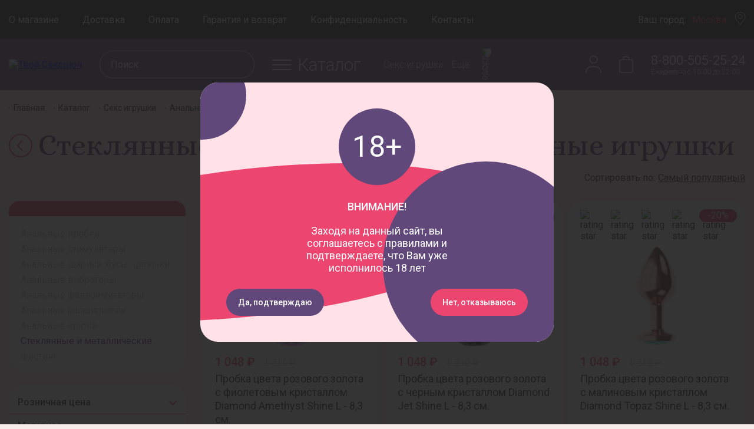

--- FILE ---
content_type: text/html; charset=UTF-8
request_url: https://v-intim.ru/catalog/seks-igrushki/analnye-igrushki/steklyannye-i-metallicheskie/
body_size: 39715
content:
<!DOCTYPE html>
<html lang="ru">
<head>
	<meta http-equiv="x-ua-compatible" content="ie=edge">
	<meta name="viewport" content="width=device-width, initial-scale=1">
        <link rel="canonical" href="https://v-intim.ru/catalog/seks-igrushki/analnye-igrushki/steklyannye-i-metallicheskie/">
    <link rel="preconnect" href="https://fonts.googleapis.com">
	<link rel="preconnect" href="https://fonts.gstatic.com" crossorigin>
	<link href="https://fonts.googleapis.com/css2?family=Alice&family=Montserrat&family=Roboto:wght@300;400;500&display=swap" rel="stylesheet">
	<meta http-equiv="Content-Type" content="text/html; charset=UTF-8">
<meta name="description" content="Стеклянные и металлические анальные игрушки для женщин и мужчин купите в Москве по цене от 370 р в интим магазине для взрослых «ТВОЙ СЕКС ШОП» с доставкой по всей России">
<script type="text/javascript" data-skip-moving="true">(function(w, d, n) {var cl = "bx-core";var ht = d.documentElement;var htc = ht ? ht.className : undefined;if (htc === undefined || htc.indexOf(cl) !== -1){return;}var ua = n.userAgent;if (/(iPad;)|(iPhone;)/i.test(ua)){cl += " bx-ios";}else if (/Windows/i.test(ua)){cl += ' bx-win';}else if (/Macintosh/i.test(ua)){cl += " bx-mac";}else if (/Linux/i.test(ua) && !/Android/i.test(ua)){cl += " bx-linux";}else if (/Android/i.test(ua)){cl += " bx-android";}cl += (/(ipad|iphone|android|mobile|touch)/i.test(ua) ? " bx-touch" : " bx-no-touch");cl += w.devicePixelRatio && w.devicePixelRatio >= 2? " bx-retina": " bx-no-retina";var ieVersion = -1;if (/AppleWebKit/.test(ua)){cl += " bx-chrome";}else if (/Opera/.test(ua)){cl += " bx-opera";}else if (/Firefox/.test(ua)){cl += " bx-firefox";}ht.className = htc ? htc + " " + cl : cl;})(window, document, navigator);</script>

<link href="/bitrix/cache/css/s1/tvoy-sexshop-2022/page_36f6b23915e43536bf44d4d47fe043dd/page_36f6b23915e43536bf44d4d47fe043dd_v1.css?171413081728005" type="text/css"  rel="stylesheet" >
<link href="/bitrix/cache/css/s1/tvoy-sexshop-2022/template_cb4343e5a20c67c29aa908ce96aaa873/template_cb4343e5a20c67c29aa908ce96aaa873_v1.css?171413079364824" type="text/css"  data-template-style="true" rel="stylesheet" >






		<title>Стеклянные и металлические анальные игрушки купить в Москве по цене от 370 р - «ТВОЙ СЕКС ШОП»</title>
			<meta name="yandex-verification" content="345931e5f95aec0b" />
<meta name="google-site-verification" content="QPxJBKfU59cmsaGJeS4fHgb4-S-28wE4TNYM5bpGhyo" />
 <link rel="icon" href="https://v-intim.ru/favicon.ico" type="image/x-icon">
</head>
<body>

		<div id="age_confirm_ItNU12" class="age-confirm" style="display: none">
		<div class="age-confirm-circle__pink"></div>
		<div class="age-confirm-circle__purple"></div>
		<div class="age-confirm-circle__purple-small"></div>
		
		<div class="age-confirm__content">
			<div class="age-confirm__number">
				18+
			</div>
			
			<div class="age-confirm__text">
				<div class="age-confirm__alert">
					ВНИМАНИЕ!
				</div>
				<div>
					Заходя на данный сайт, вы соглашаетесь с правилами и подтверждаете, что Вам уже исполнилось 18 лет
				</div>
			</div>
			
			<div class="age-confirm__buttons">
				<button class="age-confirm__button age-confirm__button_left" data-role="confirm">
					Да, подтверждаю
				</button>
				<button class="age-confirm__button age-confirm__button_right" data-role="refuse">
					Нет, отказываюсь
				</button>
			</div>
		</div>
	</div>
		<div class="header-top">
	<div class="header__top-wrapper container">
			<ul class="menu-top">
								<li class="menu-top__item">
				<a
					class="menu-top__item-link"
					href="/info/"
									>
					О магазине				</a>
			</li>
								<li class="menu-top__item">
				<a
					class="menu-top__item-link"
					href="/info/delivery/"
									>
					Доставка				</a>
			</li>
								<li class="menu-top__item">
				<a
					class="menu-top__item-link"
					href="/info/oplata/"
									>
					Оплата				</a>
			</li>
								<li class="menu-top__item">
				<a
					class="menu-top__item-link"
					href="/info/refund/"
									>
					Гарантия и возврат				</a>
			</li>
								<li class="menu-top__item">
				<a
					class="menu-top__item-link"
					href="/info/anonimnost/"
									>
					Конфиденциальность				</a>
			</li>
								<li class="menu-top__item">
				<a
					class="menu-top__item-link"
					href="/info/contacts/"
									>
					Контакты				</a>
			</li>
			</ul>
		
		<div class="header-cities">
			<div class="header-cities__title">
				Ваш город:
			</div>
			<div class="header-cities__item"
				data-fancybox
				 data-base-class="header-cities__popup"
				data-type="ajax"
				data-touch="false"
				data-src="/cities/"
				data-auto-focus="false"
				data-back-focus="false"
			>
				<div>Москва</div>

				<div class="header-cities__icon">
					<svg width="17" height="22" viewBox="0 0 17 22" fill="none" xmlns="http://www.w3.org/2000/svg">
						<path d="M8.501 0C11.268 0 13.7781 1.33305 15.3842 3.66127C17.0591 6.08205 17.4583 9.16937 16.458 11.9188C16.1964 12.6316 15.788 13.3352 15.2373 14.0063L8.81762 21.8473C8.73961 21.9445 8.62031 22 8.501 22C8.38169 22 8.26238 21.9445 8.18437 21.8473L1.76466 14.0063C1.21401 13.3352 0.805605 12.6316 0.544044 11.9188C-0.460899 9.16937 -0.0570869 6.08205 1.61782 3.66127C3.22389 1.33305 5.73396 0 8.501 0ZM1.31955 11.6272C1.54899 12.2521 1.9115 12.8723 2.4025 13.4694L8.501 20.9262L14.5995 13.474C15.0905 12.8769 15.453 12.2567 15.6824 11.6318C16.591 9.13697 16.2285 6.33663 14.7096 4.13802C13.2596 2.03661 10.9973 0.833158 8.501 0.833158C6.00929 0.833158 3.74702 2.03661 2.29237 4.13802C0.773483 6.332 0.40638 9.13697 1.31955 11.6272Z" fill="white"/>
						<path d="M8.50062 4.28125C10.6757 4.28125 12.4424 6.06328 12.4424 8.25727C12.4424 10.4512 10.6757 12.2333 8.50062 12.2333C6.32553 12.2333 4.55885 10.4512 4.55885 8.25727C4.55885 6.06328 6.32553 4.28125 8.50062 4.28125ZM8.50062 11.4001C10.2168 11.4001 11.6164 9.98838 11.6164 8.25727C11.6164 6.52615 10.2168 5.11441 8.50062 5.11441C6.78441 5.11441 5.38483 6.52615 5.38483 8.25727C5.38483 9.98838 6.78441 11.4001 8.50062 11.4001Z" fill="white"/>
					</svg>
				</div>
			</div>
		</div>
	</div>
</div>

<header class="header-mobile">
	<div class="container">
		<div class="header-mobile__wrapper">
			<a class="header-mobile__item header-mobile__item-logo" href="/">
				<img src="/local/templates/tvoy-sexshop-2022/assets/images/icons/logo.svg" alt="Твой Сексшоп">			</a>
			<div class="header-mobile__item header-mobile__item-phone header-phone">
				<div class="header-phone__phone">
					<a href="tel:+78005052524">8-800-505-25-24</a>
				</div>
				<div class="header-phone__descr">
					Ежедневно с 10:00 до 22:00<br>				</div>
			</div>
			<div class="header-mobile__block">
				<div class="header-common__item header-common__item-cart">
					<a class="header-cart" href="/order/" title="Корзина">
	<div class="header-cart__icon">
		<svg width="24" height="29" viewBox="0 0 24 29" xmlns="http://www.w3.org/2000/svg">
			<path d="M20.4706 5.64964H17.9464C17.8205 4.10892 17.1395 2.67326 16.0382 1.62695C14.9369 0.580647 13.4957 0 12 0C10.5043 0 9.06307 0.580647 7.96181 1.62695C6.86055 2.67326 6.17954 4.10892 6.05365 5.64964H3.52941C2.59335 5.64964 1.69563 6.03403 1.03374 6.71826C0.371848 7.40248 0 8.33049 0 9.29813L0 25.3515C0 26.3191 0.371848 27.2472 1.03374 27.9314C1.69563 28.6156 2.59335 29 3.52941 29H20.4706C21.4066 29 22.3044 28.6156 22.9663 27.9314C23.6282 27.2472 24 26.3191 24 25.3515V9.29813C24 8.33049 23.6282 7.40248 22.9663 6.71826C22.3044 6.03403 21.4066 5.64964 20.4706 5.64964ZM12 1.45387C13.1218 1.45747 14.2034 1.88673 15.0393 2.66018C15.8752 3.43363 16.4073 4.49742 16.5346 5.64964H7.46541C7.59271 4.49742 8.12481 3.43363 8.96072 2.66018C9.79663 1.88673 10.8782 1.45747 12 1.45387ZM22.5882 25.3515C22.5882 25.9321 22.3651 26.4889 21.968 26.8994C21.5709 27.31 21.0322 27.5406 20.4706 27.5406H3.52941C2.96778 27.5406 2.42915 27.31 2.03201 26.8994C1.63487 26.4889 1.41176 25.9321 1.41176 25.3515V9.29813C1.41176 8.71755 1.63487 8.16074 2.03201 7.75021C2.42915 7.33967 2.96778 7.10904 3.52941 7.10904H20.4706C21.0322 7.10904 21.5709 7.33967 21.968 7.75021C22.3651 8.16074 22.5882 8.71755 22.5882 9.29813V25.3515Z"/>
		</svg>
		
		<div class="header-cart__cnt" id="cart_header_FKauiI_cnt">
			<!--'start_frame_cache_cart_header_FKauiI'--><!--'end_frame_cache_cart_header_FKauiI'-->		</div>
	</div>
	<div class="header-cart__text">
		Корзина
	</div>
</a>
				</div>
				<div class="header-mobile__item header-mobile__item-menu-btn">
					<button class="header-menu-btn">
								<span class="header-cart__cnt_external" id="cart_header_FKauiI_cnt_ext">
			</span>
		<span class="header-cart__cnt_external" id="cart_header_T0kNhm_cnt_ext">
			</span>
						<svg width="33" height="18" viewBox="0 0 33 18" xmlns="http://www.w3.org/2000/svg">
							<line x1="1" y1="1" x2="32" y2="1" stroke-width="2" stroke-linecap="round"/>
							<line x1="1" y1="9" x2="32" y2="9" stroke-width="2" stroke-linecap="round"/>
							<line x1="1" y1="17" x2="32" y2="17" stroke-width="2" stroke-linecap="round"/>
						</svg>
					</button>
				</div>
			</div>
		</div>
	</div>
</header>

<header class="header-common">
	<div class="container">
		<div class="header-common__wrapper">
			<a class="header-common__item header-common__item-logo" href="/">
				<img src="/local/templates/tvoy-sexshop-2022/assets/images/icons/logo.svg" alt="Твой Сексшоп">			</a>
			<div class="header-common__block">
				<div class="header-common__item header-common__item-city">
					<div class="header-cities__title">
						Ваш город:
					</div>
					<div class="header-cities__item"
					     data-fancybox
					     data-base-class="header-cities__popup"
					     data-type="ajax"
					     data-touch="false"
					     data-src="/cities/"
					     data-auto-focus="false"
					     data-back-focus="false"
					>
						<div>Москва</div>

						<div class="header-cities__icon">
							<svg width="17" height="22" viewBox="0 0 17 22" fill="none" xmlns="http://www.w3.org/2000/svg">
								<path d="M8.501 0C11.268 0 13.7781 1.33305 15.3842 3.66127C17.0591 6.08205 17.4583 9.16937 16.458 11.9188C16.1964 12.6316 15.788 13.3352 15.2373 14.0063L8.81762 21.8473C8.73961 21.9445 8.62031 22 8.501 22C8.38169 22 8.26238 21.9445 8.18437 21.8473L1.76466 14.0063C1.21401 13.3352 0.805605 12.6316 0.544044 11.9188C-0.460899 9.16937 -0.0570869 6.08205 1.61782 3.66127C3.22389 1.33305 5.73396 0 8.501 0ZM1.31955 11.6272C1.54899 12.2521 1.9115 12.8723 2.4025 13.4694L8.501 20.9262L14.5995 13.474C15.0905 12.8769 15.453 12.2567 15.6824 11.6318C16.591 9.13697 16.2285 6.33663 14.7096 4.13802C13.2596 2.03661 10.9973 0.833158 8.501 0.833158C6.00929 0.833158 3.74702 2.03661 2.29237 4.13802C0.773483 6.332 0.40638 9.13697 1.31955 11.6272Z" fill="white"/>
								<path d="M8.50062 4.28125C10.6757 4.28125 12.4424 6.06328 12.4424 8.25727C12.4424 10.4512 10.6757 12.2333 8.50062 12.2333C6.32553 12.2333 4.55885 10.4512 4.55885 8.25727C4.55885 6.06328 6.32553 4.28125 8.50062 4.28125ZM8.50062 11.4001C10.2168 11.4001 11.6164 9.98838 11.6164 8.25727C11.6164 6.52615 10.2168 5.11441 8.50062 5.11441C6.78441 5.11441 5.38483 6.52615 5.38483 8.25727C5.38483 9.98838 6.78441 11.4001 8.50062 11.4001Z" fill="white"/>
							</svg>
						</div>
					</div>
				</div>
				<div class="header-common__item header-common__item-menu-btn">
					<button class="header-menu-btn">
						<svg width="22" height="20" viewBox="0 0 22 20" xmlns="http://www.w3.org/2000/svg">
							<line x1="1" y1="-1" x2="25.9072" y2="-1" transform="matrix(-0.743294 0.668965 -0.41423 -0.910172 21 0)" stroke-width="2" stroke-linecap="round"/>
							<line x1="1" y1="-1" x2="25.9072" y2="-1" transform="matrix(-0.743294 -0.668965 0.41423 -0.910172 21 18)" stroke-width="2" stroke-linecap="round"/>
						</svg>
					</button>
				</div>
			</div>
			<div class="header-common__item header-common__item-search">
				<form class="header-search" action="/catalog/">
	<input
		class="header-search__input"
		type="text"
		name="q"
		placeholder="Поиск"
	>
	<button class="header-search__btn" type="submit"></button>
</form>			</div>
			<div class="header-common__item header-common__item-user">
				<a
	class="user-link"
			href="/auth/"
		title="Войти"
	>
	<div class="user-link__icon">
		<svg width="27" height="31" viewBox="0 0 27 31" xmlns="http://www.w3.org/2000/svg">
			<path d="M1 29.4989V27.4632C1 22.9661 4.73096 19.3203 9.33333 19.3203H17.6667C22.269 19.3203 26 22.9661 26 27.4632V29.4989" stroke-width="1.5" stroke-linecap="round"/>
			<path d="M13.5007 13.2143C10.0489 13.2143 7.25073 10.48 7.25073 7.10714C7.25073 3.73427 10.0489 1 13.5007 1C16.9526 1 19.7507 3.73427 19.7507 7.10714C19.7507 10.48 16.9526 13.2143 13.5007 13.2143Z" stroke-width="1.5" stroke-linecap="round"/>
		</svg>
	</div>
	<div class="user-link__text">
		Войти	</div>
</a>			</div>
			<div class="header-common__item header-common__item-menu">
					<div class="main-menu" id="main_menu_XEVOpk">
		
					<div class="main-menu__item_1">
				<svg class="main-menu-burger" width="33" height="18" viewBox="0 0 33 18" xmlns="http://www.w3.org/2000/svg">
					<line x1="1" y1="1" x2="32" y2="1" stroke-width="2" stroke-linecap="round"/>
					<line x1="1" y1="9" x2="32" y2="9" stroke-width="2" stroke-linecap="round"/>
					<line x1="1" y1="17" x2="32" y2="17" stroke-width="2" stroke-linecap="round"/>
				</svg>
				<div class="main-menu__item--header">
					<a class="main-menu__item_1-link "
					   href="/catalog/"
											>
						Каталог					</a>
					<div class="main-menu__item--plus minus  activeLink ">
					</div>
				</div>
				
									<div class="main-menu__lvl_2 toggleLevel toggleLevel-open">
						<div class="main-menu__lvl_2-wrapper">
							<div class="mobile-menu__header">
								<a
										href="/catalog/"
																	>
									Каталог								</a>
							</div>
							
							<div class="main-menu__lvl_2-list">
																	<div class="main-menu__item_2">
										<div class="main-menu__item--header">
											<a class="main-menu__item_2-title"
											   href="/catalog/seks-igrushki/"
																							>
												Секс игрушки											</a>
											<div class="main-menu__item--plus   activeLink ">
											
											</div>
										</div>
										
																					<div class="main-menu__lvl_3 toggleLevel">
												<div class="mobile-menu__header">
													<a
															href="/catalog/seks-igrushki/"
																											>
														Секс игрушки													</a>
												</div>
												
																									<div class="main-menu__item_3">
														<div class="main-menu__item--header">
															<a class="main-menu__item_3-title "
															   href="/catalog/seks-igrushki/falloimitatory/"
																															>
																Фаллоимитаторы															</a>
															<div class="main-menu__item--plus   activeLink ">
															
															</div>
														</div>
														
																													<div class="main-menu__lvl_4 toggleLevel">
																<div class="mobile-menu__header">
																	<a
																			href="/catalog/seks-igrushki/falloimitatory/"
																																			>
																		Фаллоимитаторы																	</a>
																</div>
																
																																	<div class="main-menu__item_4">
																		<a class="main-menu__item_4-link"
																				href="/catalog/seks-igrushki/falloimitatory/realistichnye/"
																																					>
																			Реалистичные																		</a>
																	</div>
																																	<div class="main-menu__item_4">
																		<a class="main-menu__item_4-link"
																				href="/catalog/seks-igrushki/falloimitatory/klassicheskie-dildo/"
																																					>
																			Классические дилдо																		</a>
																	</div>
																																	<div class="main-menu__item_4">
																		<a class="main-menu__item_4-link"
																				href="/catalog/seks-igrushki/falloimitatory/steklyannye-fallosy/"
																																					>
																			Стеклянные фаллосы																		</a>
																	</div>
																																	<div class="main-menu__item_4">
																		<a class="main-menu__item_4-link"
																				href="/catalog/seks-igrushki/falloimitatory/bolshie/"
																																					>
																			Большие																		</a>
																	</div>
																																	<div class="main-menu__item_4">
																		<a class="main-menu__item_4-link"
																				href="/catalog/seks-igrushki/falloimitatory/analno-vaginalnye-fallosy/"
																																					>
																			Анально-вагинальные																		</a>
																	</div>
																																	<div class="main-menu__item_4">
																		<a class="main-menu__item_4-link"
																				href="/catalog/seks-igrushki/falloimitatory/dvoynye/"
																																					>
																			Двойные																		</a>
																	</div>
																																	<div class="main-menu__item_4">
																		<a class="main-menu__item_4-link"
																				href="/catalog/seks-igrushki/falloimitatory/stimulyatory-tochki-g/"
																																					>
																			Фаллоимитаторы для точки G																		</a>
																	</div>
																																	<div class="main-menu__item_4">
																		<a class="main-menu__item_4-link"
																				href="/catalog/seks-igrushki/falloimitatory/na-prisoske/"
																																					>
																			На присоске																		</a>
																	</div>
																																	<div class="main-menu__item_4">
																		<a class="main-menu__item_4-link"
																				href="/catalog/seks-igrushki/falloimitatory/s-vibratsiey/"
																																					>
																			С вибрацией																		</a>
																	</div>
																	
																<!--<button class="mobile-menu__prev-level">
																	Назад
																</button>-->
															</div>
																											</div>
																									<div class="main-menu__item_3">
														<div class="main-menu__item--header">
															<a class="main-menu__item_3-title "
															   href="/catalog/seks-igrushki/vibratory/"
																															>
																Вибраторы															</a>
															<div class="main-menu__item--plus   activeLink ">
															
															</div>
														</div>
														
																													<div class="main-menu__lvl_4 toggleLevel">
																<div class="mobile-menu__header">
																	<a
																			href="/catalog/seks-igrushki/vibratory/"
																																			>
																		Вибраторы																	</a>
																</div>
																
																																	<div class="main-menu__item_4">
																		<a class="main-menu__item_4-link"
																				href="/catalog/seks-igrushki/vibratory/klassicheskie/"
																																					>
																			Классические																		</a>
																	</div>
																																	<div class="main-menu__item_4">
																		<a class="main-menu__item_4-link"
																				href="/catalog/seks-igrushki/vibratory/realistiki/"
																																					>
																			Реалистики																		</a>
																	</div>
																																	<div class="main-menu__item_4">
																		<a class="main-menu__item_4-link"
																				href="/catalog/seks-igrushki/vibratory/vrashchayushchiesya-rotatory/"
																																					>
																			Вращающиеся (ротаторы)																		</a>
																	</div>
																																	<div class="main-menu__item_4">
																		<a class="main-menu__item_4-link"
																				href="/catalog/seks-igrushki/vibratory/analno-vaginalnye/"
																																					>
																			Анально-вагинальные																		</a>
																	</div>
																																	<div class="main-menu__item_4">
																		<a class="main-menu__item_4-link"
																				href="/catalog/seks-igrushki/vibratory/dvustoronnie/"
																																					>
																			Двусторонние																		</a>
																	</div>
																																	<div class="main-menu__item_4">
																		<a class="main-menu__item_4-link"
																				href="/catalog/seks-igrushki/vibratory/vibrostimulyatory-vibropulki/"
																																					>
																			Вибропули, вибростимуляторы																		</a>
																	</div>
																																	<div class="main-menu__item_4">
																		<a class="main-menu__item_4-link"
																				href="/catalog/seks-igrushki/vibratory/so-stimulyatorom-klitora/"
																																					>
																			Со стимулятором клитора																		</a>
																	</div>
																																	<div class="main-menu__item_4">
																		<a class="main-menu__item_4-link"
																				href="/catalog/seks-igrushki/vibratory/stimulyatory-g-tochki/"
																																					>
																			Стимуляторы G-точки																		</a>
																	</div>
																																	<div class="main-menu__item_4">
																		<a class="main-menu__item_4-link"
																				href="/catalog/seks-igrushki/vibratory/bolshie-vibratory/"
																																					>
																			Большие вибраторы																		</a>
																	</div>
																																	<div class="main-menu__item_4">
																		<a class="main-menu__item_4-link"
																				href="/catalog/seks-igrushki/vibratory/s-radioupravleniem/"
																																					>
																			С радиоуправлением																		</a>
																	</div>
																																	<div class="main-menu__item_4">
																		<a class="main-menu__item_4-link"
																				href="/catalog/seks-igrushki/vibratory/vibronabory/"
																																					>
																			Вибронаборы																		</a>
																	</div>
																																	<div class="main-menu__item_4">
																		<a class="main-menu__item_4-link"
																				href="/catalog/seks-igrushki/vibratory/dlya-dvoikh/"
																																					>
																			Для двоих																		</a>
																	</div>
																																	<div class="main-menu__item_4">
																		<a class="main-menu__item_4-link"
																				href="/catalog/seks-igrushki/vibratory/vakuumno-volnovoy/"
																																					>
																			Вакуумно-волновой																		</a>
																	</div>
																																	<div class="main-menu__item_4">
																		<a class="main-menu__item_4-link"
																				href="/catalog/seks-igrushki/vibratory/s-prisoskoi/"
																																					>
																			На присоске																		</a>
																	</div>
																	
																<!--<button class="mobile-menu__prev-level">
																	Назад
																</button>-->
															</div>
																											</div>
																									<div class="main-menu__item_3">
														<div class="main-menu__item--header">
															<a class="main-menu__item_3-title "
															   href="/catalog/seks-igrushki/analnye-igrushki/"
																															>
																Анальные игрушки															</a>
															<div class="main-menu__item--plus   activeLink ">
															
															</div>
														</div>
														
																													<div class="main-menu__lvl_4 toggleLevel">
																<div class="mobile-menu__header">
																	<a
																			href="/catalog/seks-igrushki/analnye-igrushki/"
																																			>
																		Анальные игрушки																	</a>
																</div>
																
																																	<div class="main-menu__item_4">
																		<a class="main-menu__item_4-link"
																				href="/catalog/seks-igrushki/analnye-igrushki/analnye-probki/"
																																					>
																			Анальные пробки																		</a>
																	</div>
																																	<div class="main-menu__item_4">
																		<a class="main-menu__item_4-link"
																				href="/catalog/seks-igrushki/analnye-igrushki/analnye-stimulyatory/"
																																					>
																			Анальные стимуляторы																		</a>
																	</div>
																																	<div class="main-menu__item_4">
																		<a class="main-menu__item_4-link"
																				href="/catalog/seks-igrushki/analnye-igrushki/analnye-shariki-tsepochki/"
																																					>
																			Анальные шарики, бусы, цепочки																		</a>
																	</div>
																																	<div class="main-menu__item_4">
																		<a class="main-menu__item_4-link"
																				href="/catalog/seks-igrushki/analnye-igrushki/analnye-vibratory/"
																																					>
																			Анальные вибраторы																		</a>
																	</div>
																																	<div class="main-menu__item_4">
																		<a class="main-menu__item_4-link"
																				href="/catalog/seks-igrushki/analnye-igrushki/analnye-falloimitatory/"
																																					>
																			Анальные фаллоимитаторы																		</a>
																	</div>
																																	<div class="main-menu__item_4">
																		<a class="main-menu__item_4-link"
																				href="/catalog/seks-igrushki/analnye-igrushki/analnye-rasshiriteli/"
																																					>
																			Анальные расширители																		</a>
																	</div>
																																	<div class="main-menu__item_4">
																		<a class="main-menu__item_4-link"
																				href="/catalog/seks-igrushki/analnye-igrushki/analnye-kryuki/"
																																					>
																			Анальные крюки																		</a>
																	</div>
																																	<div class="main-menu__item_4">
																		<a class="main-menu__item_4-link"
																				href="/catalog/seks-igrushki/analnye-igrushki/steklyannye-i-metallicheskie/"
																																					>
																			Стеклянные и металлические																		</a>
																	</div>
																																	<div class="main-menu__item_4">
																		<a class="main-menu__item_4-link"
																				href="/catalog/seks-igrushki/analnye-igrushki/fisting/"
																																					>
																			Фистинг																		</a>
																	</div>
																	
																<!--<button class="mobile-menu__prev-level">
																	Назад
																</button>-->
															</div>
																											</div>
																									<div class="main-menu__item_3">
														<div class="main-menu__item--header">
															<a class="main-menu__item_3-title "
															   href="/catalog/seks-igrushki/strapony-falloprotezy/"
																															>
																Страпоны и фаллопротезы															</a>
															<div class="main-menu__item--plus   activeLink ">
															
															</div>
														</div>
														
																													<div class="main-menu__lvl_4 toggleLevel">
																<div class="mobile-menu__header">
																	<a
																			href="/catalog/seks-igrushki/strapony-falloprotezy/"
																																			>
																		Страпоны и фаллопротезы																	</a>
																</div>
																
																																	<div class="main-menu__item_4">
																		<a class="main-menu__item_4-link"
																				href="/catalog/seks-igrushki/strapony-falloprotezy/bezremnevye/"
																																					>
																			Безремневые																		</a>
																	</div>
																																	<div class="main-menu__item_4">
																		<a class="main-menu__item_4-link"
																				href="/catalog/seks-igrushki/strapony-falloprotezy/strapony-na-remne/"
																																					>
																			На ремне																		</a>
																	</div>
																																	<div class="main-menu__item_4">
																		<a class="main-menu__item_4-link"
																				href="/catalog/seks-igrushki/strapony-falloprotezy/zhenskie-strapony/"
																																					>
																			Женские страпоны																		</a>
																	</div>
																																	<div class="main-menu__item_4">
																		<a class="main-menu__item_4-link"
																				href="/catalog/seks-igrushki/strapony-falloprotezy/muzhskie-strapony/"
																																					>
																			Мужские страпоны																		</a>
																	</div>
																																	<div class="main-menu__item_4">
																		<a class="main-menu__item_4-link"
																				href="/catalog/seks-igrushki/strapony-falloprotezy/trusiki-i-nasadki/"
																																					>
																			Трусики и насадки																		</a>
																	</div>
																																	<div class="main-menu__item_4">
																		<a class="main-menu__item_4-link"
																				href="/catalog/seks-igrushki/strapony-falloprotezy/falloprotezy/"
																																					>
																			Фаллопротезы																		</a>
																	</div>
																																	<div class="main-menu__item_4">
																		<a class="main-menu__item_4-link"
																				href="/catalog/seks-igrushki/strapony-falloprotezy/analnye-strapony/"
																																					>
																			Анальные																		</a>
																	</div>
																																	<div class="main-menu__item_4">
																		<a class="main-menu__item_4-link"
																				href="/catalog/seks-igrushki/strapony-falloprotezy/bolshoy-strapon/"
																																					>
																			Большие																		</a>
																	</div>
																																	<div class="main-menu__item_4">
																		<a class="main-menu__item_4-link"
																				href="/catalog/seks-igrushki/strapony-falloprotezy/realistichnye-strapony/"
																																					>
																			Реалистичные																		</a>
																	</div>
																																	<div class="main-menu__item_4">
																		<a class="main-menu__item_4-link"
																				href="/catalog/seks-igrushki/strapony-falloprotezy/strapony-s-vibratsiey/"
																																					>
																			С вибрацией																		</a>
																	</div>
																	
																<!--<button class="mobile-menu__prev-level">
																	Назад
																</button>-->
															</div>
																											</div>
																									<div class="main-menu__item_3">
														<div class="main-menu__item--header">
															<a class="main-menu__item_3-title "
															   href="/catalog/seks-igrushki/dlya-zhenshchin/"
																															>
																Секс игрушки для женщин															</a>
															<div class="main-menu__item--plus   activeLink ">
															
															</div>
														</div>
														
																													<div class="main-menu__lvl_4 toggleLevel">
																<div class="mobile-menu__header">
																	<a
																			href="/catalog/seks-igrushki/dlya-zhenshchin/"
																																			>
																		Секс игрушки для женщин																	</a>
																</div>
																
																																	<div class="main-menu__item_4">
																		<a class="main-menu__item_4-link"
																				href="/catalog/seks-igrushki/dlya-zhenshchin/vakuumnye-pompy/"
																																					>
																			Вакуумные помпы																		</a>
																	</div>
																																	<div class="main-menu__item_4">
																		<a class="main-menu__item_4-link"
																				href="/catalog/seks-igrushki/dlya-zhenshchin/pompy-i-stimulyatory-dlya-grudi/"
																																					>
																			Помпы и стимуляторы для груди																		</a>
																	</div>
																																	<div class="main-menu__item_4">
																		<a class="main-menu__item_4-link"
																				href="/catalog/seks-igrushki/dlya-zhenshchin/pompy-dlya-klitora/"
																																					>
																			Помпы для клитора																		</a>
																	</div>
																																	<div class="main-menu__item_4">
																		<a class="main-menu__item_4-link"
																				href="/catalog/seks-igrushki/dlya-zhenshchin/vaginalnye-shariki/"
																																					>
																			Вагинальные шарики																		</a>
																	</div>
																																	<div class="main-menu__item_4">
																		<a class="main-menu__item_4-link"
																				href="/catalog/seks-igrushki/dlya-zhenshchin/vibroyaytso/"
																																					>
																			Виброяйцо																		</a>
																	</div>
																																	<div class="main-menu__item_4">
																		<a class="main-menu__item_4-link"
																				href="/catalog/seks-igrushki/dlya-zhenshchin/klitoralnye-stimulyatory/"
																																					>
																			Клиторальные стимуляторы																		</a>
																	</div>
																	
																<!--<button class="mobile-menu__prev-level">
																	Назад
																</button>-->
															</div>
																											</div>
																									<div class="main-menu__item_3">
														<div class="main-menu__item--header">
															<a class="main-menu__item_3-title "
															   href="/catalog/seks-igrushki/dlya-muzhchin/"
																															>
																Секс игрушки для мужчин															</a>
															<div class="main-menu__item--plus   activeLink ">
															
															</div>
														</div>
														
																													<div class="main-menu__lvl_4 toggleLevel">
																<div class="mobile-menu__header">
																	<a
																			href="/catalog/seks-igrushki/dlya-muzhchin/"
																																			>
																		Секс игрушки для мужчин																	</a>
																</div>
																
																																	<div class="main-menu__item_4">
																		<a class="main-menu__item_4-link"
																				href="/catalog/seks-igrushki/dlya-muzhchin/masturbatory/"
																																					>
																			Мастурбаторы																		</a>
																	</div>
																																	<div class="main-menu__item_4">
																		<a class="main-menu__item_4-link"
																				href="/catalog/seks-igrushki/dlya-muzhchin/vaginy/"
																																					>
																			Вагины																		</a>
																	</div>
																																	<div class="main-menu__item_4">
																		<a class="main-menu__item_4-link"
																				href="/catalog/seks-igrushki/dlya-muzhchin/seks-kukly/"
																																					>
																			Секс куклы																		</a>
																	</div>
																																	<div class="main-menu__item_4">
																		<a class="main-menu__item_4-link"
																				href="/catalog/seks-igrushki/dlya-muzhchin/nasadki-i-udliniteli/"
																																					>
																			Насадки и удлинители																		</a>
																	</div>
																																	<div class="main-menu__item_4">
																		<a class="main-menu__item_4-link"
																				href="/catalog/seks-igrushki/dlya-muzhchin/erektsionnye-koltsa/"
																																					>
																			Эрекционные кольца																		</a>
																	</div>
																																	<div class="main-menu__item_4">
																		<a class="main-menu__item_4-link"
																				href="/catalog/seks-igrushki/dlya-muzhchin/vakuumnye-pompy/"
																																					>
																			Вакуумные помпы																		</a>
																	</div>
																																	<div class="main-menu__item_4">
																		<a class="main-menu__item_4-link"
																				href="/catalog/seks-igrushki/dlya-muzhchin/massazhery-prostaty/"
																																					>
																			Массажеры простаты																		</a>
																	</div>
																	
																<!--<button class="mobile-menu__prev-level">
																	Назад
																</button>-->
															</div>
																											</div>
																									<div class="main-menu__item_3">
														<div class="main-menu__item--header">
															<a class="main-menu__item_3-title "
															   href="/catalog/seks-igrushki/param/"
																															>
																Секс игрушки для пар															</a>
															<div class="main-menu__item--plus  ">
															
															</div>
														</div>
														
																											</div>
													
												<!--<button class="mobile-menu__prev-level">
													Назад
												</button>-->
											</div>
																			</div>
																	<div class="main-menu__item_2">
										<div class="main-menu__item--header">
											<a class="main-menu__item_2-title"
											   href="/catalog/bdsm-sado-mazo-tovary/"
																							>
												BDSM игрушки											</a>
											<div class="main-menu__item--plus   activeLink ">
											
											</div>
										</div>
										
																					<div class="main-menu__lvl_3 toggleLevel">
												<div class="mobile-menu__header">
													<a
															href="/catalog/bdsm-sado-mazo-tovary/"
																											>
														BDSM игрушки													</a>
												</div>
												
																									<div class="main-menu__item_3">
														<div class="main-menu__item--header">
															<a class="main-menu__item_3-title "
															   href="/catalog/bdsm-sado-mazo-tovary/seks-mebel-i-kacheli/"
																															>
																Секс-мебель и качели															</a>
															<div class="main-menu__item--plus   activeLink ">
															
															</div>
														</div>
														
																													<div class="main-menu__lvl_4 toggleLevel">
																<div class="mobile-menu__header">
																	<a
																			href="/catalog/bdsm-sado-mazo-tovary/seks-mebel-i-kacheli/"
																																			>
																		Секс-мебель и качели																	</a>
																</div>
																
																																	<div class="main-menu__item_4">
																		<a class="main-menu__item_4-link"
																				href="/catalog/bdsm-sado-mazo-tovary/seks-mebel-i-kacheli/seks-mashiny/"
																																					>
																			Секс-машины																		</a>
																	</div>
																																	<div class="main-menu__item_4">
																		<a class="main-menu__item_4-link"
																				href="/catalog/bdsm-sado-mazo-tovary/seks-mebel-i-kacheli/seks-kacheli/"
																																					>
																			Секс-качели																		</a>
																	</div>
																																	<div class="main-menu__item_4">
																		<a class="main-menu__item_4-link"
																				href="/catalog/bdsm-sado-mazo-tovary/seks-mebel-i-kacheli/seks-mebel/"
																																					>
																			Секс-мебель																		</a>
																	</div>
																	
																<!--<button class="mobile-menu__prev-level">
																	Назад
																</button>-->
															</div>
																											</div>
																									<div class="main-menu__item_3">
														<div class="main-menu__item--header">
															<a class="main-menu__item_3-title "
															   href="/catalog/bdsm-sado-mazo-tovary/bondazh-i-fiksatsiya/"
																															>
																Бондаж и фиксация															</a>
															<div class="main-menu__item--plus   activeLink ">
															
															</div>
														</div>
														
																													<div class="main-menu__lvl_4 toggleLevel">
																<div class="mobile-menu__header">
																	<a
																			href="/catalog/bdsm-sado-mazo-tovary/bondazh-i-fiksatsiya/"
																																			>
																		Бондаж и фиксация																	</a>
																</div>
																
																																	<div class="main-menu__item_4">
																		<a class="main-menu__item_4-link"
																				href="/catalog/bdsm-sado-mazo-tovary/bondazh-i-fiksatsiya/verevki-dlya-svyazyvaniya/"
																																					>
																			Веревки для связывания																		</a>
																	</div>
																																	<div class="main-menu__item_4">
																		<a class="main-menu__item_4-link"
																				href="/catalog/bdsm-sado-mazo-tovary/bondazh-i-fiksatsiya/naruchniki-dlya-ruk-i-nog/"
																																					>
																			Наручники для рук и ног																		</a>
																	</div>
																																	<div class="main-menu__item_4">
																		<a class="main-menu__item_4-link"
																				href="/catalog/bdsm-sado-mazo-tovary/bondazh-i-fiksatsiya/osheyniki-i-povodki/"
																																					>
																			Ошейники и поводки																		</a>
																	</div>
																																	<div class="main-menu__item_4">
																		<a class="main-menu__item_4-link"
																				href="/catalog/bdsm-sado-mazo-tovary/bondazh-i-fiksatsiya/portupei/"
																																					>
																			Портупеи																		</a>
																	</div>
																																	<div class="main-menu__item_4">
																		<a class="main-menu__item_4-link"
																				href="/catalog/bdsm-sado-mazo-tovary/bondazh-i-fiksatsiya/rasporki-dlya-ruk-i-nog/"
																																					>
																			Распорки для рук и ног																		</a>
																	</div>
																																	<div class="main-menu__item_4">
																		<a class="main-menu__item_4-link"
																				href="/catalog/bdsm-sado-mazo-tovary/bondazh-i-fiksatsiya/sbrui/"
																																					>
																			Сбруи																		</a>
																	</div>
																																	<div class="main-menu__item_4">
																		<a class="main-menu__item_4-link"
																				href="/catalog/bdsm-sado-mazo-tovary/bondazh-i-fiksatsiya/skotch-dlya-svyazyvaniya/"
																																					>
																			Скотч для связывания																		</a>
																	</div>
																	
																<!--<button class="mobile-menu__prev-level">
																	Назад
																</button>-->
															</div>
																											</div>
																									<div class="main-menu__item_3">
														<div class="main-menu__item--header">
															<a class="main-menu__item_3-title "
															   href="/catalog/bdsm-sado-mazo-tovary/maski-klyapy/"
																															>
																Маски, кляпы															</a>
															<div class="main-menu__item--plus   activeLink ">
															
															</div>
														</div>
														
																													<div class="main-menu__lvl_4 toggleLevel">
																<div class="mobile-menu__header">
																	<a
																			href="/catalog/bdsm-sado-mazo-tovary/maski-klyapy/"
																																			>
																		Маски, кляпы																	</a>
																</div>
																
																																	<div class="main-menu__item_4">
																		<a class="main-menu__item_4-link"
																				href="/catalog/bdsm-sado-mazo-tovary/maski-klyapy/klyapy/"
																																					>
																			Кляпы																		</a>
																	</div>
																																	<div class="main-menu__item_4">
																		<a class="main-menu__item_4-link"
																				href="/catalog/bdsm-sado-mazo-tovary/maski-klyapy/maski/"
																																					>
																			Маски																		</a>
																	</div>
																	
																<!--<button class="mobile-menu__prev-level">
																	Назад
																</button>-->
															</div>
																											</div>
																									<div class="main-menu__item_3">
														<div class="main-menu__item--header">
															<a class="main-menu__item_3-title "
															   href="/catalog/bdsm-sado-mazo-tovary/knuty-plyetki-khlysty/"
																															>
																Кнуты, плетки, хлысты															</a>
															<div class="main-menu__item--plus   activeLink ">
															
															</div>
														</div>
														
																													<div class="main-menu__lvl_4 toggleLevel">
																<div class="mobile-menu__header">
																	<a
																			href="/catalog/bdsm-sado-mazo-tovary/knuty-plyetki-khlysty/"
																																			>
																		Кнуты, плетки, хлысты																	</a>
																</div>
																
																																	<div class="main-menu__item_4">
																		<a class="main-menu__item_4-link"
																				href="/catalog/bdsm-sado-mazo-tovary/knuty-plyetki-khlysty/igrushki-dlya-porki/"
																																					>
																			Игрушки для порки																		</a>
																	</div>
																																	<div class="main-menu__item_4">
																		<a class="main-menu__item_4-link"
																				href="/catalog/bdsm-sado-mazo-tovary/knuty-plyetki-khlysty/rozgi/"
																																					>
																			Розги																		</a>
																	</div>
																																	<div class="main-menu__item_4">
																		<a class="main-menu__item_4-link"
																				href="/catalog/bdsm-sado-mazo-tovary/knuty-plyetki-khlysty/steki/"
																																					>
																			Стеки																		</a>
																	</div>
																																	<div class="main-menu__item_4">
																		<a class="main-menu__item_4-link"
																				href="/catalog/bdsm-sado-mazo-tovary/knuty-plyetki-khlysty/flogery/"
																																					>
																			Флогеры																		</a>
																	</div>
																																	<div class="main-menu__item_4">
																		<a class="main-menu__item_4-link"
																				href="/catalog/bdsm-sado-mazo-tovary/knuty-plyetki-khlysty/shlepalki/"
																																					>
																			Шлепалки																		</a>
																	</div>
																																	<div class="main-menu__item_4">
																		<a class="main-menu__item_4-link"
																				href="/catalog/bdsm-sado-mazo-tovary/knuty-plyetki-khlysty/shchekotalki/"
																																					>
																			Щекоталки																		</a>
																	</div>
																	
																<!--<button class="mobile-menu__prev-level">
																	Назад
																</button>-->
															</div>
																											</div>
																									<div class="main-menu__item_3">
														<div class="main-menu__item--header">
															<a class="main-menu__item_3-title "
															   href="/catalog/bdsm-sado-mazo-tovary/elektrostimulyatory/"
																															>
																Электростимуляторы															</a>
															<div class="main-menu__item--plus   activeLink ">
															
															</div>
														</div>
														
																													<div class="main-menu__lvl_4 toggleLevel">
																<div class="mobile-menu__header">
																	<a
																			href="/catalog/bdsm-sado-mazo-tovary/elektrostimulyatory/"
																																			>
																		Электростимуляторы																	</a>
																</div>
																
																																	<div class="main-menu__item_4">
																		<a class="main-menu__item_4-link"
																				href="/catalog/bdsm-sado-mazo-tovary/elektrostimulyatory/analnye-elektrostimulyatory/"
																																					>
																			Анальные																		</a>
																	</div>
																																	<div class="main-menu__item_4">
																		<a class="main-menu__item_4-link"
																				href="/catalog/bdsm-sado-mazo-tovary/elektrostimulyatory/vaginalnye-elektrostimulyatory/"
																																					>
																			Вагинальные																		</a>
																	</div>
																																	<div class="main-menu__item_4">
																		<a class="main-menu__item_4-link"
																				href="/catalog/bdsm-sado-mazo-tovary/elektrostimulyatory/elektrostimulyatory-chlena/"
																																					>
																			Для члена																		</a>
																	</div>
																																	<div class="main-menu__item_4">
																		<a class="main-menu__item_4-link"
																				href="/catalog/bdsm-sado-mazo-tovary/elektrostimulyatory/klitoralnye-elektrostimulyatory/"
																																					>
																			Клиторальные																		</a>
																	</div>
																																	<div class="main-menu__item_4">
																		<a class="main-menu__item_4-link"
																				href="/catalog/bdsm-sado-mazo-tovary/elektrostimulyatory/polovykh-gub/"
																																					>
																			Половых губ																		</a>
																	</div>
																																	<div class="main-menu__item_4">
																		<a class="main-menu__item_4-link"
																				href="/catalog/bdsm-sado-mazo-tovary/elektrostimulyatory/elektrostimulyatory-mystim/"
																																					>
																			Электростимуляторы Mystim																		</a>
																	</div>
																	
																<!--<button class="mobile-menu__prev-level">
																	Назад
																</button>-->
															</div>
																											</div>
																									<div class="main-menu__item_3">
														<div class="main-menu__item--header">
															<a class="main-menu__item_3-title "
															   href="/catalog/bdsm-sado-mazo-tovary/drugie-bdsm-tovary/"
																															>
																Другие BDSM товары															</a>
															<div class="main-menu__item--plus   activeLink ">
															
															</div>
														</div>
														
																													<div class="main-menu__lvl_4 toggleLevel">
																<div class="mobile-menu__header">
																	<a
																			href="/catalog/bdsm-sado-mazo-tovary/drugie-bdsm-tovary/"
																																			>
																		Другие BDSM товары																	</a>
																</div>
																
																																	<div class="main-menu__item_4">
																		<a class="main-menu__item_4-link"
																				href="/catalog/bdsm-sado-mazo-tovary/drugie-bdsm-tovary/bdsm-zazhimy/"
																																					>
																			БДСМ зажимы																		</a>
																	</div>
																																	<div class="main-menu__item_4">
																		<a class="main-menu__item_4-link"
																				href="/catalog/bdsm-sado-mazo-tovary/drugie-bdsm-tovary/kletki-dlya-chlena/"
																																					>
																			Клетки для члена																		</a>
																	</div>
																																	<div class="main-menu__item_4">
																		<a class="main-menu__item_4-link"
																				href="/catalog/bdsm-sado-mazo-tovary/drugie-bdsm-tovary/poyasa-vernosti/"
																																					>
																			Пояса верности																		</a>
																	</div>
																																	<div class="main-menu__item_4">
																		<a class="main-menu__item_4-link"
																				href="/catalog/bdsm-sado-mazo-tovary/drugie-bdsm-tovary/rasshiriteli-bdsm/"
																																					>
																			Расширители БДСМ																		</a>
																	</div>
																																	<div class="main-menu__item_4">
																		<a class="main-menu__item_4-link"
																				href="/catalog/bdsm-sado-mazo-tovary/drugie-bdsm-tovary/svechi-bdsm/"
																																					>
																			Свечи БДСМ																		</a>
																	</div>
																	
																<!--<button class="mobile-menu__prev-level">
																	Назад
																</button>-->
															</div>
																											</div>
																									<div class="main-menu__item_3">
														<div class="main-menu__item--header">
															<a class="main-menu__item_3-title "
															   href="/catalog/bdsm-sado-mazo-tovary/meditsinskiy-fetish/"
																															>
																Медицинский фетиш															</a>
															<div class="main-menu__item--plus   activeLink ">
															
															</div>
														</div>
														
																													<div class="main-menu__lvl_4 toggleLevel">
																<div class="mobile-menu__header">
																	<a
																			href="/catalog/bdsm-sado-mazo-tovary/meditsinskiy-fetish/"
																																			>
																		Медицинский фетиш																	</a>
																</div>
																
																																	<div class="main-menu__item_4">
																		<a class="main-menu__item_4-link"
																				href="/catalog/bdsm-sado-mazo-tovary/meditsinskiy-fetish/analnye-shpritsy/"
																																					>
																			Анальные шприцы																		</a>
																	</div>
																																	<div class="main-menu__item_4">
																		<a class="main-menu__item_4-link"
																				href="/catalog/bdsm-sado-mazo-tovary/meditsinskiy-fetish/analnyy-dush-dlya-klizmy/"
																																					>
																			Анальный душ для клизмы																		</a>
																	</div>
																																	<div class="main-menu__item_4">
																		<a class="main-menu__item_4-link"
																				href="/catalog/bdsm-sado-mazo-tovary/meditsinskiy-fetish/igolchatoe-koleso-vartenberga/"
																																					>
																			Игольчатое колесо Вартенберга																		</a>
																	</div>
																																	<div class="main-menu__item_4">
																		<a class="main-menu__item_4-link"
																				href="/catalog/bdsm-sado-mazo-tovary/meditsinskiy-fetish/uretralnye-stimulyatory-plagi/"
																																					>
																			Уретральные стимуляторы (плаги)																		</a>
																	</div>
																	
																<!--<button class="mobile-menu__prev-level">
																	Назад
																</button>-->
															</div>
																											</div>
																									<div class="main-menu__item_3">
														<div class="main-menu__item--header">
															<a class="main-menu__item_3-title "
															   href="/catalog/bdsm-sado-mazo-tovary/nabory/"
																															>
																Наборы															</a>
															<div class="main-menu__item--plus   activeLink ">
															
															</div>
														</div>
														
																													<div class="main-menu__lvl_4 toggleLevel">
																<div class="mobile-menu__header">
																	<a
																			href="/catalog/bdsm-sado-mazo-tovary/nabory/"
																																			>
																		Наборы																	</a>
																</div>
																
																																	<div class="main-menu__item_4">
																		<a class="main-menu__item_4-link"
																				href="/catalog/bdsm-sado-mazo-tovary/nabory/kozhanye-nabory-bdsm/"
																																					>
																			Кожаные																		</a>
																	</div>
																																	<div class="main-menu__item_4">
																		<a class="main-menu__item_4-link"
																				href="/catalog/bdsm-sado-mazo-tovary/nabory/krasnye-nabory-bdsm/"
																																					>
																			Красные																		</a>
																	</div>
																																	<div class="main-menu__item_4">
																		<a class="main-menu__item_4-link"
																				href="/catalog/bdsm-sado-mazo-tovary/nabory/rozovye-nabory-bdsm/"
																																					>
																			Розовые																		</a>
																	</div>
																																	<div class="main-menu__item_4">
																		<a class="main-menu__item_4-link"
																				href="/catalog/bdsm-sado-mazo-tovary/nabory/chernye-nabory-bdsm/"
																																					>
																			Черные																		</a>
																	</div>
																	
																<!--<button class="mobile-menu__prev-level">
																	Назад
																</button>-->
															</div>
																											</div>
													
												<!--<button class="mobile-menu__prev-level">
													Назад
												</button>-->
											</div>
																			</div>
																	<div class="main-menu__item_2">
										<div class="main-menu__item--header">
											<a class="main-menu__item_2-title"
											   href="/catalog/eroticheskoe-bele/"
																							>
												Эротическое белье											</a>
											<div class="main-menu__item--plus   activeLink ">
											
											</div>
										</div>
										
																					<div class="main-menu__lvl_3 toggleLevel">
												<div class="mobile-menu__header">
													<a
															href="/catalog/eroticheskoe-bele/"
																											>
														Эротическое белье													</a>
												</div>
												
																									<div class="main-menu__item_3">
														<div class="main-menu__item--header">
															<a class="main-menu__item_3-title "
															   href="/catalog/eroticheskoe-bele/sorochki-bebi-doll/"
																															>
																Сорочки, беби-долл															</a>
															<div class="main-menu__item--plus  ">
															
															</div>
														</div>
														
																											</div>
																									<div class="main-menu__item_3">
														<div class="main-menu__item--header">
															<a class="main-menu__item_3-title "
															   href="/catalog/eroticheskoe-bele/kostyumy-dlya-rolevykh-igr/"
																															>
																Костюмы для ролевых игр															</a>
															<div class="main-menu__item--plus  ">
															
															</div>
														</div>
														
																											</div>
																									<div class="main-menu__item_3">
														<div class="main-menu__item--header">
															<a class="main-menu__item_3-title "
															   href="/catalog/eroticheskoe-bele/bikini-i-kupalniki/"
																															>
																Бикини и купальники															</a>
															<div class="main-menu__item--plus  ">
															
															</div>
														</div>
														
																											</div>
																									<div class="main-menu__item_3">
														<div class="main-menu__item--header">
															<a class="main-menu__item_3-title "
															   href="/catalog/eroticheskoe-bele/bodi-i-kombinezony/"
																															>
																Боди и комбинезоны															</a>
															<div class="main-menu__item--plus  ">
															
															</div>
														</div>
														
																											</div>
																									<div class="main-menu__item_3">
														<div class="main-menu__item--header">
															<a class="main-menu__item_3-title "
															   href="/catalog/eroticheskoe-bele/korsety-i-gratsii/"
																															>
																Корсеты и грации															</a>
															<div class="main-menu__item--plus  ">
															
															</div>
														</div>
														
																											</div>
																									<div class="main-menu__item_3">
														<div class="main-menu__item--header">
															<a class="main-menu__item_3-title "
															   href="/catalog/eroticheskoe-bele/eroticheskie-platya-i-yubki/"
																															>
																Эротические платья и юбки															</a>
															<div class="main-menu__item--plus  ">
															
															</div>
														</div>
														
																											</div>
																									<div class="main-menu__item_3">
														<div class="main-menu__item--header">
															<a class="main-menu__item_3-title "
															   href="/catalog/eroticheskoe-bele/trusiki/"
																															>
																Трусики															</a>
															<div class="main-menu__item--plus  ">
															
															</div>
														</div>
														
																											</div>
																									<div class="main-menu__item_3">
														<div class="main-menu__item--header">
															<a class="main-menu__item_3-title "
															   href="/catalog/eroticheskoe-bele/byustgaltery/"
																															>
																Бюстгальтеры															</a>
															<div class="main-menu__item--plus  ">
															
															</div>
														</div>
														
																											</div>
																									<div class="main-menu__item_3">
														<div class="main-menu__item--header">
															<a class="main-menu__item_3-title "
															   href="/catalog/eroticheskoe-bele/chulki-i-kolgotki/"
																															>
																Чулки, колготки, гартеры															</a>
															<div class="main-menu__item--plus  ">
															
															</div>
														</div>
														
																											</div>
																									<div class="main-menu__item_3">
														<div class="main-menu__item--header">
															<a class="main-menu__item_3-title "
															   href="/catalog/eroticheskoe-bele/khalaty-i-penyuary/"
																															>
																Халаты и пеньюары															</a>
															<div class="main-menu__item--plus  ">
															
															</div>
														</div>
														
																											</div>
																									<div class="main-menu__item_3">
														<div class="main-menu__item--header">
															<a class="main-menu__item_3-title "
															   href="/catalog/eroticheskoe-bele/odezhda-iz-vinila/"
																															>
																Одежда из винила и латекса															</a>
															<div class="main-menu__item--plus  ">
															
															</div>
														</div>
														
																											</div>
																									<div class="main-menu__item_3">
														<div class="main-menu__item--header">
															<a class="main-menu__item_3-title "
															   href="/catalog/eroticheskoe-bele/muzhskoe-bele/"
																															>
																Мужское белье															</a>
															<div class="main-menu__item--plus  ">
															
															</div>
														</div>
														
																											</div>
																									<div class="main-menu__item_3">
														<div class="main-menu__item--header">
															<a class="main-menu__item_3-title "
															   href="/catalog/eroticheskoe-bele/bolshie-razmery/"
																															>
																БОЛЬШИЕ размеры															</a>
															<div class="main-menu__item--plus  ">
															
															</div>
														</div>
														
																											</div>
																									<div class="main-menu__item_3">
														<div class="main-menu__item--header">
															<a class="main-menu__item_3-title "
															   href="/catalog/eroticheskoe-bele/eroticheskie-aksessuary/"
																															>
																Эротические аксессуары															</a>
															<div class="main-menu__item--plus  ">
															
															</div>
														</div>
														
																											</div>
																									<div class="main-menu__item_3">
														<div class="main-menu__item--header">
															<a class="main-menu__item_3-title "
															   href="/catalog/eroticheskoe-bele/komplekty-belya/"
																															>
																Комплекты белья															</a>
															<div class="main-menu__item--plus  ">
															
															</div>
														</div>
														
																											</div>
													
												<!--<button class="mobile-menu__prev-level">
													Назад
												</button>-->
											</div>
																			</div>
																	<div class="main-menu__item_2">
										<div class="main-menu__item--header">
											<a class="main-menu__item_2-title"
											   href="/catalog/smazki-lubrikanty/"
																							>
												Смазки											</a>
											<div class="main-menu__item--plus   activeLink ">
											
											</div>
										</div>
										
																					<div class="main-menu__lvl_3 toggleLevel">
												<div class="mobile-menu__header">
													<a
															href="/catalog/smazki-lubrikanty/"
																											>
														Смазки													</a>
												</div>
												
																									<div class="main-menu__item_3">
														<div class="main-menu__item--header">
															<a class="main-menu__item_3-title "
															   href="/catalog/smazki-lubrikanty/dlya-vaginalnogo-seksa/"
																															>
																Для вагинального секса															</a>
															<div class="main-menu__item--plus  ">
															
															</div>
														</div>
														
																											</div>
																									<div class="main-menu__item_3">
														<div class="main-menu__item--header">
															<a class="main-menu__item_3-title "
															   href="/catalog/smazki-lubrikanty/analnye-smazki/"
																															>
																Анальные смазки															</a>
															<div class="main-menu__item--plus  ">
															
															</div>
														</div>
														
																											</div>
																									<div class="main-menu__item_3">
														<div class="main-menu__item--header">
															<a class="main-menu__item_3-title "
															   href="/catalog/smazki-lubrikanty/dlya-oralnogo-seksa/"
																															>
																Для орального секса															</a>
															<div class="main-menu__item--plus  ">
															
															</div>
														</div>
														
																											</div>
																									<div class="main-menu__item_3">
														<div class="main-menu__item--header">
															<a class="main-menu__item_3-title "
															   href="/catalog/smazki-lubrikanty/na-vodnoy-osnove/"
																															>
																На водной основе															</a>
															<div class="main-menu__item--plus  ">
															
															</div>
														</div>
														
																											</div>
																									<div class="main-menu__item_3">
														<div class="main-menu__item--header">
															<a class="main-menu__item_3-title "
															   href="/catalog/smazki-lubrikanty/na-silikonovoy-osnove/"
																															>
																На силиконовой основе															</a>
															<div class="main-menu__item--plus  ">
															
															</div>
														</div>
														
																											</div>
																									<div class="main-menu__item_3">
														<div class="main-menu__item--header">
															<a class="main-menu__item_3-title "
															   href="/catalog/smazki-lubrikanty/naturalnye-bezopasnye-smazki/"
																															>
																Из натуральных материалов															</a>
															<div class="main-menu__item--plus  ">
															
															</div>
														</div>
														
																											</div>
																									<div class="main-menu__item_3">
														<div class="main-menu__item--header">
															<a class="main-menu__item_3-title "
															   href="/catalog/smazki-lubrikanty/maslyannye-smazki/"
																															>
																Маслянные смазки															</a>
															<div class="main-menu__item--plus  ">
															
															</div>
														</div>
														
																											</div>
																									<div class="main-menu__item_3">
														<div class="main-menu__item--header">
															<a class="main-menu__item_3-title "
															   href="/catalog/smazki-lubrikanty/vozbuzhdayushchie/"
																															>
																Возбуждающие															</a>
															<div class="main-menu__item--plus  ">
															
															</div>
														</div>
														
																											</div>
																									<div class="main-menu__item_3">
														<div class="main-menu__item--header">
															<a class="main-menu__item_3-title "
															   href="/catalog/smazki-lubrikanty/prolongatory/"
																															>
																Пролонгаторы															</a>
															<div class="main-menu__item--plus  ">
															
															</div>
														</div>
														
																											</div>
																									<div class="main-menu__item_3">
														<div class="main-menu__item--header">
															<a class="main-menu__item_3-title "
															   href="/catalog/smazki-lubrikanty/dlya-suzheniya-vlagalishcha/"
																															>
																Для сужения влагалища															</a>
															<div class="main-menu__item--plus  ">
															
															</div>
														</div>
														
																											</div>
																									<div class="main-menu__item_3">
														<div class="main-menu__item--header">
															<a class="main-menu__item_3-title "
															   href="/catalog/smazki-lubrikanty/okhlazhdayushchie-smazki/"
																															>
																Охлаждающие смазки															</a>
															<div class="main-menu__item--plus  ">
															
															</div>
														</div>
														
																											</div>
																									<div class="main-menu__item_3">
														<div class="main-menu__item--header">
															<a class="main-menu__item_3-title "
															   href="/catalog/smazki-lubrikanty/sogrevayushchie-smazki/"
																															>
																Согревающие смазки															</a>
															<div class="main-menu__item--plus  ">
															
															</div>
														</div>
														
																											</div>
																									<div class="main-menu__item_3">
														<div class="main-menu__item--header">
															<a class="main-menu__item_3-title "
															   href="/catalog/smazki-lubrikanty/uvelichivayushchie-penis/"
																															>
																Увеличивающие пенис															</a>
															<div class="main-menu__item--plus  ">
															
															</div>
														</div>
														
																											</div>
																									<div class="main-menu__item_3">
														<div class="main-menu__item--header">
															<a class="main-menu__item_3-title "
															   href="/catalog/smazki-lubrikanty/universalnye-smazki/"
																															>
																Универсальные смазки															</a>
															<div class="main-menu__item--plus  ">
															
															</div>
														</div>
														
																											</div>
																									<div class="main-menu__item_3">
														<div class="main-menu__item--header">
															<a class="main-menu__item_3-title "
															   href="/catalog/smazki-lubrikanty/usilivayushchie-erektsiyu/"
																															>
																Усиливающие эрекцию															</a>
															<div class="main-menu__item--plus  ">
															
															</div>
														</div>
														
																											</div>
																									<div class="main-menu__item_3">
														<div class="main-menu__item--header">
															<a class="main-menu__item_3-title "
															   href="/catalog/smazki-lubrikanty/massazhnye-masla-i-svechi/"
																															>
																Массажные масла и свечи															</a>
															<div class="main-menu__item--plus  ">
															
															</div>
														</div>
														
																											</div>
													
												<!--<button class="mobile-menu__prev-level">
													Назад
												</button>-->
											</div>
																			</div>
																	<div class="main-menu__item_2">
										<div class="main-menu__item--header">
											<a class="main-menu__item_2-title"
											   href="/catalog/feromony/"
																							>
												Феромоны											</a>
											<div class="main-menu__item--plus   activeLink ">
											
											</div>
										</div>
										
																					<div class="main-menu__lvl_3 toggleLevel">
												<div class="mobile-menu__header">
													<a
															href="/catalog/feromony/"
																											>
														Феромоны													</a>
												</div>
												
																									<div class="main-menu__item_3">
														<div class="main-menu__item--header">
															<a class="main-menu__item_3-title "
															   href="/catalog/feromony/dukhi-s-feromonami-dlya-zhenshchin/"
																															>
																Духи с феромонами для женщин															</a>
															<div class="main-menu__item--plus  ">
															
															</div>
														</div>
														
																											</div>
																									<div class="main-menu__item_3">
														<div class="main-menu__item--header">
															<a class="main-menu__item_3-title "
															   href="/catalog/feromony/dukhi-s-feromonami-dlya-muzhchin/"
																															>
																Духи с феромонами для мужчин															</a>
															<div class="main-menu__item--plus  ">
															
															</div>
														</div>
														
																											</div>
																									<div class="main-menu__item_3">
														<div class="main-menu__item--header">
															<a class="main-menu__item_3-title "
															   href="/catalog/feromony/kontsentraty-feromonov/"
																															>
																Концентраты феромонов															</a>
															<div class="main-menu__item--plus  ">
															
															</div>
														</div>
														
																											</div>
																									<div class="main-menu__item_3">
														<div class="main-menu__item--header">
															<a class="main-menu__item_3-title "
															   href="/catalog/feromony/sredstva-po-ukhodu-za-telom-kosmetika/"
																															>
																Средства по уходу за телом, косметика															</a>
															<div class="main-menu__item--plus  ">
															
															</div>
														</div>
														
																											</div>
																									<div class="main-menu__item_3">
														<div class="main-menu__item--header">
															<a class="main-menu__item_3-title "
															   href="/catalog/feromony/dukhi-s-feromonami/"
																															>
																Духи с феромонами															</a>
															<div class="main-menu__item--plus  ">
															
															</div>
														</div>
														
																											</div>
													
												<!--<button class="mobile-menu__prev-level">
													Назад
												</button>-->
											</div>
																			</div>
																	<div class="main-menu__item_2">
										<div class="main-menu__item--header">
											<a class="main-menu__item_2-title"
											   href="/catalog/bady/"
																							>
												БАДы											</a>
											<div class="main-menu__item--plus   activeLink ">
											
											</div>
										</div>
										
																					<div class="main-menu__lvl_3 toggleLevel">
												<div class="mobile-menu__header">
													<a
															href="/catalog/bady/"
																											>
														БАДы													</a>
												</div>
												
																									<div class="main-menu__item_3">
														<div class="main-menu__item--header">
															<a class="main-menu__item_3-title "
															   href="/catalog/bady/muzhskie-vozbuditeli/"
																															>
																Мужские возбудители															</a>
															<div class="main-menu__item--plus  ">
															
															</div>
														</div>
														
																											</div>
																									<div class="main-menu__item_3">
														<div class="main-menu__item--header">
															<a class="main-menu__item_3-title "
															   href="/catalog/bady/zhenskie-vozbuditeli/"
																															>
																Женские возбудители															</a>
															<div class="main-menu__item--plus  ">
															
															</div>
														</div>
														
																											</div>
																									<div class="main-menu__item_3">
														<div class="main-menu__item--header">
															<a class="main-menu__item_3-title "
															   href="/catalog/bady/vozbuditeli-dlya-vsekh/"
																															>
																Возбудители для всех															</a>
															<div class="main-menu__item--plus  ">
															
															</div>
														</div>
														
																											</div>
																									<div class="main-menu__item_3">
														<div class="main-menu__item--header">
															<a class="main-menu__item_3-title "
															   href="/catalog/bady/obshcheukreplyayushchie/"
																															>
																Общеукрепляющие															</a>
															<div class="main-menu__item--plus  ">
															
															</div>
														</div>
														
																											</div>
																									<div class="main-menu__item_3">
														<div class="main-menu__item--header">
															<a class="main-menu__item_3-title "
															   href="/catalog/bady/vozbuzhdayushchie-kapli/"
																															>
																Возбуждающие капли															</a>
															<div class="main-menu__item--plus   activeLink ">
															
															</div>
														</div>
														
																													<div class="main-menu__lvl_4 toggleLevel">
																<div class="mobile-menu__header">
																	<a
																			href="/catalog/bady/vozbuzhdayushchie-kapli/"
																																			>
																		Возбуждающие капли																	</a>
																</div>
																
																																	<div class="main-menu__item_4">
																		<a class="main-menu__item_4-link"
																				href="/catalog/bady/vozbuzhdayushchie-kapli/kapli-dlya-zhenshchin/"
																																					>
																			Для женщин																		</a>
																	</div>
																																	<div class="main-menu__item_4">
																		<a class="main-menu__item_4-link"
																				href="/catalog/bady/vozbuzhdayushchie-kapli/muzhskie-kapli/"
																																					>
																			Мужские																		</a>
																	</div>
																	
																<!--<button class="mobile-menu__prev-level">
																	Назад
																</button>-->
															</div>
																											</div>
																									<div class="main-menu__item_3">
														<div class="main-menu__item--header">
															<a class="main-menu__item_3-title "
															   href="/catalog/bady/vozbuzhdayushchie-tabletki/"
																															>
																Возбуждающие таблетки															</a>
															<div class="main-menu__item--plus   activeLink ">
															
															</div>
														</div>
														
																													<div class="main-menu__lvl_4 toggleLevel">
																<div class="mobile-menu__header">
																	<a
																			href="/catalog/bady/vozbuzhdayushchie-tabletki/"
																																			>
																		Возбуждающие таблетки																	</a>
																</div>
																
																																	<div class="main-menu__item_4">
																		<a class="main-menu__item_4-link"
																				href="/catalog/bady/vozbuzhdayushchie-tabletki/tabletki-dlya-zhenshchin/"
																																					>
																			Для женщин																		</a>
																	</div>
																																	<div class="main-menu__item_4">
																		<a class="main-menu__item_4-link"
																				href="/catalog/bady/vozbuzhdayushchie-tabletki/tabletki-dlya-muzhchin/"
																																					>
																			Для мужчин																		</a>
																	</div>
																	
																<!--<button class="mobile-menu__prev-level">
																	Назад
																</button>-->
															</div>
																											</div>
													
												<!--<button class="mobile-menu__prev-level">
													Назад
												</button>-->
											</div>
																			</div>
																	<div class="main-menu__item_2">
										<div class="main-menu__item--header">
											<a class="main-menu__item_2-title"
											   href="/catalog/prezervativy/"
																							>
												Презервативы											</a>
											<div class="main-menu__item--plus  ">
											
											</div>
										</div>
										
																			</div>
																	<div class="main-menu__item_2">
										<div class="main-menu__item--header">
											<a class="main-menu__item_2-title"
											   href="/catalog/priyatnye-melochi/"
																							>
												Приятные мелочи											</a>
											<div class="main-menu__item--plus   activeLink ">
											
											</div>
										</div>
										
																					<div class="main-menu__lvl_3 toggleLevel">
												<div class="mobile-menu__header">
													<a
															href="/catalog/priyatnye-melochi/"
																											>
														Приятные мелочи													</a>
												</div>
												
																									<div class="main-menu__item_3">
														<div class="main-menu__item--header">
															<a class="main-menu__item_3-title "
															   href="/catalog/priyatnye-melochi/eroticheskie-igry/"
																															>
																Эротические игры															</a>
															<div class="main-menu__item--plus  ">
															
															</div>
														</div>
														
																											</div>
																									<div class="main-menu__item_3">
														<div class="main-menu__item--header">
															<a class="main-menu__item_3-title "
															   href="/catalog/priyatnye-melochi/suveniry/"
																															>
																Сувениры															</a>
															<div class="main-menu__item--plus  ">
															
															</div>
														</div>
														
																											</div>
																									<div class="main-menu__item_3">
														<div class="main-menu__item--header">
															<a class="main-menu__item_3-title "
															   href="/catalog/priyatnye-melochi/intimnaya-gigiena/"
																															>
																Интимная гигиена															</a>
															<div class="main-menu__item--plus  ">
															
															</div>
														</div>
														
																											</div>
																									<div class="main-menu__item_3">
														<div class="main-menu__item--header">
															<a class="main-menu__item_3-title "
															   href="/catalog/priyatnye-melochi/eroticheskie-nabory/"
																															>
																Эротические наборы															</a>
															<div class="main-menu__item--plus  ">
															
															</div>
														</div>
														
																											</div>
																									<div class="main-menu__item_3">
														<div class="main-menu__item--header">
															<a class="main-menu__item_3-title "
															   href="/catalog/priyatnye-melochi/elementy-pitaniya-i-aksessuary/"
																															>
																Элементы питания и аксессуары															</a>
															<div class="main-menu__item--plus  ">
															
															</div>
														</div>
														
																											</div>
																									<div class="main-menu__item_3">
														<div class="main-menu__item--header">
															<a class="main-menu__item_3-title "
															   href="/catalog/priyatnye-melochi/vozbuzhdayushchie-sredstva-ne-bady/"
																															>
																Возбуждающие средства (не БАДы)															</a>
															<div class="main-menu__item--plus  ">
															
															</div>
														</div>
														
																											</div>
																									<div class="main-menu__item_3">
														<div class="main-menu__item--header">
															<a class="main-menu__item_3-title "
															   href="/catalog/priyatnye-melochi/maski-antiseptiki/"
																															>
																Маски, антисептики															</a>
															<div class="main-menu__item--plus  ">
															
															</div>
														</div>
														
																											</div>
													
												<!--<button class="mobile-menu__prev-level">
													Назад
												</button>-->
											</div>
																			</div>
															</div>
							
							<button class="mobile-menu__prev-level">
								Назад
							</button>
						</div>
					</div>
							</div>
					<div class="main-menu__item_1 main-menu__item_1_mobile">
				<svg class="main-menu-burger" width="33" height="18" viewBox="0 0 33 18" xmlns="http://www.w3.org/2000/svg">
					<line x1="1" y1="1" x2="32" y2="1" stroke-width="2" stroke-linecap="round"/>
					<line x1="1" y1="9" x2="32" y2="9" stroke-width="2" stroke-linecap="round"/>
					<line x1="1" y1="17" x2="32" y2="17" stroke-width="2" stroke-linecap="round"/>
				</svg>
				<div class="main-menu__item--header">
					<a class="main-menu__item_1-link "
					   href="/info/"
											>
						О магазине					</a>
					<div class="main-menu__item--plus minus ">
					</div>
				</div>
				
							</div>
					<div class="main-menu__item_1 main-menu__item_1_mobile">
				<svg class="main-menu-burger" width="33" height="18" viewBox="0 0 33 18" xmlns="http://www.w3.org/2000/svg">
					<line x1="1" y1="1" x2="32" y2="1" stroke-width="2" stroke-linecap="round"/>
					<line x1="1" y1="9" x2="32" y2="9" stroke-width="2" stroke-linecap="round"/>
					<line x1="1" y1="17" x2="32" y2="17" stroke-width="2" stroke-linecap="round"/>
				</svg>
				<div class="main-menu__item--header">
					<a class="main-menu__item_1-link "
					   href="/info/delivery/"
											>
						Доставка					</a>
					<div class="main-menu__item--plus minus ">
					</div>
				</div>
				
							</div>
					<div class="main-menu__item_1 main-menu__item_1_mobile">
				<svg class="main-menu-burger" width="33" height="18" viewBox="0 0 33 18" xmlns="http://www.w3.org/2000/svg">
					<line x1="1" y1="1" x2="32" y2="1" stroke-width="2" stroke-linecap="round"/>
					<line x1="1" y1="9" x2="32" y2="9" stroke-width="2" stroke-linecap="round"/>
					<line x1="1" y1="17" x2="32" y2="17" stroke-width="2" stroke-linecap="round"/>
				</svg>
				<div class="main-menu__item--header">
					<a class="main-menu__item_1-link "
					   href="/info/oplata/"
											>
						Оплата					</a>
					<div class="main-menu__item--plus minus ">
					</div>
				</div>
				
							</div>
					<div class="main-menu__item_1 main-menu__item_1_mobile">
				<svg class="main-menu-burger" width="33" height="18" viewBox="0 0 33 18" xmlns="http://www.w3.org/2000/svg">
					<line x1="1" y1="1" x2="32" y2="1" stroke-width="2" stroke-linecap="round"/>
					<line x1="1" y1="9" x2="32" y2="9" stroke-width="2" stroke-linecap="round"/>
					<line x1="1" y1="17" x2="32" y2="17" stroke-width="2" stroke-linecap="round"/>
				</svg>
				<div class="main-menu__item--header">
					<a class="main-menu__item_1-link "
					   href="/info/contacts/"
											>
						Контакты					</a>
					<div class="main-menu__item--plus minus ">
					</div>
				</div>
				
							</div>
			</div>
					</div>
            <div class="header-common__item header-common__item-menu-2">
                	<ul class="menu-top-2" id="menu_top_2_g8taYv">
					<li class="menu-top-2__item">
				<a
					href="/catalog/seks-igrushki/"
					class="menu-top-2__link selected"
				>
					Секс игрушки				</a>
			</li>
					<li class="menu-top-2__item">
				<a
					href="/catalog/bdsm-sado-mazo-tovary/"
					class="menu-top-2__link"
				>
					BDSM игрушки				</a>
			</li>
					<li class="menu-top-2__item">
				<a
					href="/catalog/eroticheskoe-bele/"
					class="menu-top-2__link"
				>
					Эротическое белье				</a>
			</li>
					<li class="menu-top-2__item">
				<a
					href="/catalog/smazki-lubrikanty/"
					class="menu-top-2__link"
				>
					Смазки				</a>
			</li>
					<li class="menu-top-2__item">
				<a
					href="/catalog/feromony/"
					class="menu-top-2__link"
				>
					Феромоны				</a>
			</li>
					<li class="menu-top-2__item">
				<a
					href="/catalog/bady/"
					class="menu-top-2__link"
				>
					БАДы				</a>
			</li>
					<li class="menu-top-2__item">
				<a
					href="/catalog/prezervativy/"
					class="menu-top-2__link"
				>
					Презервативы				</a>
			</li>
					<li class="menu-top-2__item">
				<a
					href="/catalog/priyatnye-melochi/"
					class="menu-top-2__link"
				>
					Приятные мелочи				</a>
			</li>
				
		<li class="menu-top-2__item menu-top-2__item_more">
			<span class="menu-top-2__link">
				<span>Ещё</span>
				<img src="/local/templates/tvoy-sexshop-2022/assets/images/icons/arrow-level.svg" alt="close">
			</span>
			
			<ul class="menu-top-2__sub">
									<li class="menu-top-2__sub-item">
						<a
							href="/catalog/seks-igrushki/"
							class="menu-top-2__sub-link selected"
						>
							Секс игрушки						</a>
					</li>
									<li class="menu-top-2__sub-item">
						<a
							href="/catalog/bdsm-sado-mazo-tovary/"
							class="menu-top-2__sub-link"
						>
							BDSM игрушки						</a>
					</li>
									<li class="menu-top-2__sub-item">
						<a
							href="/catalog/eroticheskoe-bele/"
							class="menu-top-2__sub-link"
						>
							Эротическое белье						</a>
					</li>
									<li class="menu-top-2__sub-item">
						<a
							href="/catalog/smazki-lubrikanty/"
							class="menu-top-2__sub-link"
						>
							Смазки						</a>
					</li>
									<li class="menu-top-2__sub-item">
						<a
							href="/catalog/feromony/"
							class="menu-top-2__sub-link"
						>
							Феромоны						</a>
					</li>
									<li class="menu-top-2__sub-item">
						<a
							href="/catalog/bady/"
							class="menu-top-2__sub-link"
						>
							БАДы						</a>
					</li>
									<li class="menu-top-2__sub-item">
						<a
							href="/catalog/prezervativy/"
							class="menu-top-2__sub-link"
						>
							Презервативы						</a>
					</li>
									<li class="menu-top-2__sub-item">
						<a
							href="/catalog/priyatnye-melochi/"
							class="menu-top-2__sub-link"
						>
							Приятные мелочи						</a>
					</li>
							</ul>
		</li>
	</ul>
		            </div>
			<div class="header-common__item header-common__item-cart">
				<a class="header-cart" href="/order/" title="Корзина">
	<div class="header-cart__icon">
		<svg width="24" height="29" viewBox="0 0 24 29" xmlns="http://www.w3.org/2000/svg">
			<path d="M20.4706 5.64964H17.9464C17.8205 4.10892 17.1395 2.67326 16.0382 1.62695C14.9369 0.580647 13.4957 0 12 0C10.5043 0 9.06307 0.580647 7.96181 1.62695C6.86055 2.67326 6.17954 4.10892 6.05365 5.64964H3.52941C2.59335 5.64964 1.69563 6.03403 1.03374 6.71826C0.371848 7.40248 0 8.33049 0 9.29813L0 25.3515C0 26.3191 0.371848 27.2472 1.03374 27.9314C1.69563 28.6156 2.59335 29 3.52941 29H20.4706C21.4066 29 22.3044 28.6156 22.9663 27.9314C23.6282 27.2472 24 26.3191 24 25.3515V9.29813C24 8.33049 23.6282 7.40248 22.9663 6.71826C22.3044 6.03403 21.4066 5.64964 20.4706 5.64964ZM12 1.45387C13.1218 1.45747 14.2034 1.88673 15.0393 2.66018C15.8752 3.43363 16.4073 4.49742 16.5346 5.64964H7.46541C7.59271 4.49742 8.12481 3.43363 8.96072 2.66018C9.79663 1.88673 10.8782 1.45747 12 1.45387ZM22.5882 25.3515C22.5882 25.9321 22.3651 26.4889 21.968 26.8994C21.5709 27.31 21.0322 27.5406 20.4706 27.5406H3.52941C2.96778 27.5406 2.42915 27.31 2.03201 26.8994C1.63487 26.4889 1.41176 25.9321 1.41176 25.3515V9.29813C1.41176 8.71755 1.63487 8.16074 2.03201 7.75021C2.42915 7.33967 2.96778 7.10904 3.52941 7.10904H20.4706C21.0322 7.10904 21.5709 7.33967 21.968 7.75021C22.3651 8.16074 22.5882 8.71755 22.5882 9.29813V25.3515Z"/>
		</svg>
		
		<div class="header-cart__cnt" id="cart_header_T0kNhm_cnt">
			<!--'start_frame_cache_cart_header_T0kNhm'--><!--'end_frame_cache_cart_header_T0kNhm'-->		</div>
	</div>
	<div class="header-cart__text">
		Корзина
	</div>
</a>
			</div>
						<div class="header-common__item header-common__item-phone header-phone">
				<div class="header-phone__phone">
					<a href="tel:+78005052524">8-800-505-25-24</a>
				</div>
				<div class="header-phone__descr">
					Ежедневно с 10:00 до 22:00<br>				</div>
			</div>
		</div>
	</div>
</header>

<main>
<div itemscope itemtype="https://schema.org/BreadcrumbList" class="breadcrumbs container"><ul class="breadcrumbs"><li itemprop="itemListElement" itemscope itemtype="https://schema.org/ListItem">
	<a class="breadcrumb__item" href="/" title="Главная" itemprop="item">
		<span itemprop="name">Главная</span>
	</a>
	<meta itemprop="position" content="1" />
</li><li itemprop="itemListElement" itemscope itemtype="https://schema.org/ListItem">
	<a class="breadcrumb__item" href="/catalog/" title="Каталог" itemprop="item">
		<span itemprop="name">Каталог</span>
	</a>
	<meta itemprop="position" content="2" />
</li><li itemprop="itemListElement" itemscope itemtype="https://schema.org/ListItem">
	<a class="breadcrumb__item" href="/catalog/seks-igrushki/" title="Секс игрушки" itemprop="item">
		<span itemprop="name">Секс игрушки</span>
	</a>
	<meta itemprop="position" content="3" />
</li><li itemprop="itemListElement" itemscope itemtype="https://schema.org/ListItem">
	<a class="breadcrumb__item" href="/catalog/seks-igrushki/analnye-igrushki/" title="Анальные игрушки" itemprop="item">
		<span itemprop="name">Анальные игрушки</span>
	</a>
	<meta itemprop="position" content="4" />
</li><li>
	<span class="breadcrumb__item">Стеклянные и металлические</span>
</li></ul></div><div class="catalog-section container" id="catalog_section_page_CxqOHg">
	<div class="catalog-section__header">
		<div class="catalog-section__header-title">
			<a
				class="catalog-section__header-backlink"
				href="/catalog/seks-igrushki/analnye-igrushki/"
			></a>
			<h1>
				Стеклянные и металлические анальные игрушки			</h1>
		</div>
	</div>
	
									
	<div class="catalog-section__sort">
				<div class="catalog-dropdown" id="catalog_sort_dropdown_FNei8X">
	<div class="catalog-dropdown__title">
		<div>
			Сортировать по:
		</div>
		<div class="catalog-dropdown__title-item">
			Самый популярный		</div>
	</div>
	
	<div class="catalog-dropdown__content" id="catalog-dropdown__content">
		<div class="catalog-dropdown__content-title">
			Сортировка
		</div>
		
		<div class="catalog-dropdown__content-wrapper">
							<a
					href="/catalog/seks-igrushki/analnye-igrushki/steklyannye-i-metallicheskie/?sort=popular"
					class="catalog-dropdown__link active"
				>
					Самый популярный				</a>
							<a
					href="/catalog/seks-igrushki/analnye-igrushki/steklyannye-i-metallicheskie/?sort=price_asc"
					class="catalog-dropdown__link"
				>
					Цена: По возрастанию				</a>
							<a
					href="/catalog/seks-igrushki/analnye-igrushki/steklyannye-i-metallicheskie/?sort=price_desc"
					class="catalog-dropdown__link"
				>
					Цена: По убыванию				</a>
							<a
					href="/catalog/seks-igrushki/analnye-igrushki/steklyannye-i-metallicheskie/?sort=name"
					class="catalog-dropdown__link"
				>
					Название				</a>
					</div>
	</div>
</div>
			</div>
	
	<div class="catalog-section__content">
		<div class="catalog-section__sidebar">
			<button class="catalog-section__sidebar-btn">
				ПОДОБРАТЬ
			</button>
			
			<div class="catalog-section__sidebar-inner">
									<div class="sidebar-menu">
								<a
				class="sidebar-menu__item"
				href="/catalog/seks-igrushki/analnye-igrushki/analnye-probki/"
							>
				Анальные пробки			</a>
								<a
				class="sidebar-menu__item"
				href="/catalog/seks-igrushki/analnye-igrushki/analnye-stimulyatory/"
							>
				Анальные стимуляторы			</a>
								<a
				class="sidebar-menu__item"
				href="/catalog/seks-igrushki/analnye-igrushki/analnye-shariki-tsepochki/"
							>
				Анальные шарики, бусы, цепочки			</a>
								<a
				class="sidebar-menu__item"
				href="/catalog/seks-igrushki/analnye-igrushki/analnye-vibratory/"
							>
				Анальные вибраторы			</a>
								<a
				class="sidebar-menu__item"
				href="/catalog/seks-igrushki/analnye-igrushki/analnye-falloimitatory/"
							>
				Анальные фаллоимитаторы			</a>
								<a
				class="sidebar-menu__item"
				href="/catalog/seks-igrushki/analnye-igrushki/analnye-rasshiriteli/"
							>
				Анальные расширители			</a>
								<a
				class="sidebar-menu__item"
				href="/catalog/seks-igrushki/analnye-igrushki/analnye-kryuki/"
							>
				Анальные крюки			</a>
								<a
				class="sidebar-menu__item sidebar-menu__item_active"
				href="/catalog/seks-igrushki/analnye-igrushki/steklyannye-i-metallicheskie/"
							>
				Стеклянные и металлические			</a>
								<a
				class="sidebar-menu__item"
				href="/catalog/seks-igrushki/analnye-igrushki/fisting/"
							>
				Фистинг			</a>
			</div>
								
															<form class="catalog-filter" action="/catalog/seks-igrushki/analnye-igrushki/steklyannye-i-metallicheskie/" id="catalog_smart_filter_KZ7kps">
				
		<div class="catalog-filter__items">
							<div
					class="catalog-filter__item"
					data-role="filter-item"
				>
					<div class="catalog-filter__item-title">
						<div class="catalog-filter__item-name">
							Розничная цена						</div>
						<div class="catalog-filter__item-arrow">
							<svg width="13" height="8" viewBox="0 0 13 8" xmlns="http://www.w3.org/2000/svg">
								<path d="M12 1L7.44121 6.18044C7.05354 6.62098 6.37162 6.63457 5.9667 6.20983L1 1" stroke-width="2" stroke-linecap="round"/>
							</svg>
						</div>
					</div>
					
					<div class="catalog-filter__item-content" style="display: none">
																												<div class="catalog-filter__nums">
									<label class="catalog-filter__num">
										<span class="catalog-filter__num-text">
											от
										</span>
										<input
											data-role="from"
											class="catalog-filter__num-input"
											type="text"
											name="catalogFilter_P1_MIN"
											value=""
											placeholder="570"
										>
									</label>
									
									<label class="catalog-filter__num">
										<span class="catalog-filter__num-text">
											до
										</span>
										<input
											data-role="to"
											class="catalog-filter__num-input"
											type="text"
											name="catalogFilter_P1_MAX"
											value=""
											placeholder="20200"
										>
									</label>
								</div>
														
															<div class="catalog-filter__range">
									<div
										class="catalog-filter__range-slider"
										data-role="range-slider"
										data-min="570"
										data-max="20200"
										data-from="570"
										data-to="20200"
																			></div>
									
																	</div>
																		</div>
				</div>
							<div
					class="catalog-filter__item"
					data-role="filter-item"
				>
					<div class="catalog-filter__item-title">
						<div class="catalog-filter__item-name">
							Материал						</div>
						<div class="catalog-filter__item-arrow">
							<svg width="13" height="8" viewBox="0 0 13 8" xmlns="http://www.w3.org/2000/svg">
								<path d="M12 1L7.44121 6.18044C7.05354 6.62098 6.37162 6.63457 5.9667 6.20983L1 1" stroke-width="2" stroke-linecap="round"/>
							</svg>
						</div>
					</div>
					
					<div class="catalog-filter__item-content" style="display: none">
																						<div class="catalog-filter__values">
																					<label class="catalog-filter__value">
												<input
													class="catalog-filter__cb"
													type="checkbox"
													value="Y"
													name="catalogFilter_62_1416650876"
																																						>
																									<span class="catalog-filter__cb-fake-txt">
														95% полиэстер, 5% спандекс													</span>
																							</label>
																					<label class="catalog-filter__value">
												<input
													class="catalog-filter__cb"
													type="checkbox"
													value="Y"
													name="catalogFilter_62_645950466"
																																						>
																									<span class="catalog-filter__cb-fake-txt">
														алюминий													</span>
																							</label>
																					<label class="catalog-filter__value">
												<input
													class="catalog-filter__cb"
													type="checkbox"
													value="Y"
													name="catalogFilter_62_1532327238"
																																						>
																									<span class="catalog-filter__cb-fake-txt">
														искусственный мех													</span>
																							</label>
																					<label class="catalog-filter__value">
												<input
													class="catalog-filter__cb"
													type="checkbox"
													value="Y"
													name="catalogFilter_62_2784389376"
																																						>
																									<span class="catalog-filter__cb-fake-txt">
														металл													</span>
																							</label>
																					<label class="catalog-filter__value">
												<input
													class="catalog-filter__cb"
													type="checkbox"
													value="Y"
													name="catalogFilter_62_2456969798"
																																						>
																									<span class="catalog-filter__cb-fake-txt">
														металл, мех													</span>
																							</label>
																					<label class="catalog-filter__value">
												<input
													class="catalog-filter__cb"
													type="checkbox"
													value="Y"
													name="catalogFilter_62_2162625244"
																																						>
																									<span class="catalog-filter__cb-fake-txt">
														металл, натуральная кожа													</span>
																							</label>
																					<label class="catalog-filter__value">
												<input
													class="catalog-filter__cb"
													type="checkbox"
													value="Y"
													name="catalogFilter_62_3918268542"
																																						>
																									<span class="catalog-filter__cb-fake-txt">
														металл, силикон													</span>
																							</label>
																					<label class="catalog-filter__value">
												<input
													class="catalog-filter__cb"
													type="checkbox"
													value="Y"
													name="catalogFilter_62_969835926"
																																						>
																									<span class="catalog-filter__cb-fake-txt">
														натуральная кожа, металл													</span>
																							</label>
																					<label class="catalog-filter__value">
												<input
													class="catalog-filter__cb"
													type="checkbox"
													value="Y"
													name="catalogFilter_62_1846465501"
																																						>
																									<span class="catalog-filter__cb-fake-txt">
														стекло													</span>
																							</label>
																					<label class="catalog-filter__value">
												<input
													class="catalog-filter__cb"
													type="checkbox"
													value="Y"
													name="catalogFilter_62_219485612"
																																						>
																									<span class="catalog-filter__cb-fake-txt">
														стекло, силикон													</span>
																							</label>
																			</div>
																				</div>
				</div>
							<div
					class="catalog-filter__item"
					data-role="filter-item"
				>
					<div class="catalog-filter__item-title">
						<div class="catalog-filter__item-name">
							Диаметр (см)						</div>
						<div class="catalog-filter__item-arrow">
							<svg width="13" height="8" viewBox="0 0 13 8" xmlns="http://www.w3.org/2000/svg">
								<path d="M12 1L7.44121 6.18044C7.05354 6.62098 6.37162 6.63457 5.9667 6.20983L1 1" stroke-width="2" stroke-linecap="round"/>
							</svg>
						</div>
					</div>
					
					<div class="catalog-filter__item-content" style="display: none">
																												<input
									data-role="from"
									type="hidden"
									name="catalogFilter_64_MIN"
									value=""
									>
								<input
									data-role="to"
									type="hidden"
									name="catalogFilter_64_MAX"
									value=""
								>
														
															<div class="catalog-filter__range">
									<div
										class="catalog-filter__range-slider"
										data-role="range-slider"
										data-min="2"
										data-max="6.6"
										data-from="2"
										data-to="6.6"
																					data-step="1"
																			></div>
									
																			<span class="catalog-filter__range-text">
											<span class="catalog-filter__range-name">
												Диаметр (см):
											</span>
											<span>
												<span data-role="text-from">
													2												</span>
												–
												<span data-role="text-to">
													6.6												</span>
											</span>
										</span>
																	</div>
																		</div>
				</div>
							<div
					class="catalog-filter__item"
					data-role="filter-item"
				>
					<div class="catalog-filter__item-title">
						<div class="catalog-filter__item-name">
							Длина (см)						</div>
						<div class="catalog-filter__item-arrow">
							<svg width="13" height="8" viewBox="0 0 13 8" xmlns="http://www.w3.org/2000/svg">
								<path d="M12 1L7.44121 6.18044C7.05354 6.62098 6.37162 6.63457 5.9667 6.20983L1 1" stroke-width="2" stroke-linecap="round"/>
							</svg>
						</div>
					</div>
					
					<div class="catalog-filter__item-content" style="display: none">
																												<input
									data-role="from"
									type="hidden"
									name="catalogFilter_63_MIN"
									value=""
									>
								<input
									data-role="to"
									type="hidden"
									name="catalogFilter_63_MAX"
									value=""
								>
														
															<div class="catalog-filter__range">
									<div
										class="catalog-filter__range-slider"
										data-role="range-slider"
										data-min="5.5"
										data-max="86"
										data-from="5.5"
										data-to="86"
																					data-step="1"
																			></div>
									
																			<span class="catalog-filter__range-text">
											<span class="catalog-filter__range-name">
												Длина (см):
											</span>
											<span>
												<span data-role="text-from">
													5.5												</span>
												–
												<span data-role="text-to">
													86												</span>
											</span>
										</span>
																	</div>
																		</div>
				</div>
							<div
					class="catalog-filter__item"
					data-role="filter-item"
				>
					<div class="catalog-filter__item-title">
						<div class="catalog-filter__item-name">
							Производитель						</div>
						<div class="catalog-filter__item-arrow">
							<svg width="13" height="8" viewBox="0 0 13 8" xmlns="http://www.w3.org/2000/svg">
								<path d="M12 1L7.44121 6.18044C7.05354 6.62098 6.37162 6.63457 5.9667 6.20983L1 1" stroke-width="2" stroke-linecap="round"/>
							</svg>
						</div>
					</div>
					
					<div class="catalog-filter__item-content" style="display: none">
																						<div class="select-wrapper">
										<select class="catalog-filter__select" name="catalogFilter_48">
											<option value="">
												Все
											</option>
											
																							<option
													value="505056507"
																																						>
													4sexdreaM												</option>
																							<option
													value="199153479"
																																						>
													Adrien Lastic												</option>
																							<option
													value="1532327238"
																																						>
													Anal Jewelry Plug												</option>
																							<option
													value="1191169930"
																																						>
													Bior toys												</option>
																							<option
													value="3210050320"
																																						>
													BlueLine												</option>
																							<option
													value="4088188550"
																																						>
													California Exotic Novelties												</option>
																							<option
													value="688362553"
																																						>
													Chisa												</option>
																							<option
													value="3970337955"
																																						>
													Crazy Handmade												</option>
																							<option
													value="19777404"
																																						>
													Doxy												</option>
																							<option
													value="2784389376"
																																						>
													Dream Toys												</option>
																							<option
													value="1963706175"
																																						>
													EasyToys												</option>
																							<option
													value="2779706106"
																																						>
													EGZO												</option>
																							<option
													value="1328410468"
																																						>
													Erotic Fantasy												</option>
																							<option
													value="3197571367"
																																						>
													Eroticon												</option>
																							<option
													value="1547219295"
																																						>
													Evolved												</option>
																							<option
													value="36358138"
																																						>
													Fifty Shades of Grey												</option>
																							<option
													value="2106657018"
																																						>
													Gender X												</option>
																							<option
													value="3541025950"
																																						>
													Glas												</option>
																							<option
													value="1512686139"
																																						>
													iWonder												</option>
																							<option
													value="1792750741"
																																						>
													Kanikule												</option>
																							<option
													value="2561098286"
																																						>
													Le Wand												</option>
																							<option
													value="1677769895"
																																						>
													Lola toys												</option>
																							<option
													value="4114585495"
																																						>
													Lovetoy												</option>
																							<option
													value="3947455183"
																																						>
													MyStim												</option>
																							<option
													value="1965946732"
																																						>
													NS Novelties												</option>
																							<option
													value="1659719199"
																																						>
													Orion												</option>
																							<option
													value="1434112961"
																																						>
													OYO												</option>
																							<option
													value="1330857165"
																																						>
													Pipedream												</option>
																							<option
													value="734769020"
																																						>
													Rianne S												</option>
																							<option
													value="3381666225"
																																						>
													Satisfyer												</option>
																							<option
													value="2272098024"
																																						>
													Sexus Funny Five												</option>
																							<option
													value="2473281379"
																																						>
													Shots Media BV												</option>
																							<option
													value="4072008611"
																																						>
													Sitabella												</option>
																							<option
													value="174200537"
																																						>
													ToyFa												</option>
																							<option
													value="3874588350"
																																						>
													Vandersex												</option>
																							<option
													value="3592732382"
																																						>
													XR Brands												</option>
																							<option
													value="1556914154"
																																						>
													Yein												</option>
																							<option
													value="838401820"
																																						>
													Главсексмаг												</option>
																							<option
													value="2157551989"
																																						>
													Пикантные штучки												</option>
																							<option
													value="892854072"
																																						>
													Сима-Ленд												</option>
																							<option
													value="3832313845"
																																						>
													Сумерки богов												</option>
																							<option
													value="1199569195"
																																						>
													Штучки-дрючки												</option>
																					</select>
										
										<div class="select-arrow">
											<svg width="13" height="8" viewBox="0 0 13 8" xmlns="http://www.w3.org/2000/svg">
												<path d="M12 1L7.44121 6.18044C7.05354 6.62098 6.37162 6.63457 5.9667 6.20983L1 1" stroke-width="2" stroke-linecap="round"></path>
											</svg>
										</div>
									</div>
																				</div>
				</div>
							<div
					class="catalog-filter__item"
					data-role="filter-item"
				>
					<div class="catalog-filter__item-title">
						<div class="catalog-filter__item-name">
							Цвет						</div>
						<div class="catalog-filter__item-arrow">
							<svg width="13" height="8" viewBox="0 0 13 8" xmlns="http://www.w3.org/2000/svg">
								<path d="M12 1L7.44121 6.18044C7.05354 6.62098 6.37162 6.63457 5.9667 6.20983L1 1" stroke-width="2" stroke-linecap="round"/>
							</svg>
						</div>
					</div>
					
					<div class="catalog-filter__item-content" style="display: none">
																						<div class="catalog-filter__values">
																					<label class="catalog-filter__value">
												<input
													class="catalog-filter__cb"
													type="checkbox"
													value="Y"
													name="catalogFilter_74_579293420"
																																						>
																									<span class="catalog-filter__cb-fake-pic" title="бежевый">
														<span
															class="catalog-filter__cb-fake-pic-inner"
															style="background-image: url('/upload/uf/b4c/b4cabae92c3d6037339b231a3bf54914.jpg')"
														></span>
													</span>
																							</label>
																					<label class="catalog-filter__value">
												<input
													class="catalog-filter__cb"
													type="checkbox"
													value="Y"
													name="catalogFilter_74_998223036"
																																						>
																									<span class="catalog-filter__cb-fake-pic" title="белый">
														<span
															class="catalog-filter__cb-fake-pic-inner"
															style="background-image: url('/upload/uf/13b/13bfe65661c1310f8e478dc19ce8623b.jpg')"
														></span>
													</span>
																							</label>
																					<label class="catalog-filter__value">
												<input
													class="catalog-filter__cb"
													type="checkbox"
													value="Y"
													name="catalogFilter_74_3864637703"
																																						>
																									<span class="catalog-filter__cb-fake-pic" title="белый с черным">
														<span
															class="catalog-filter__cb-fake-pic-inner"
															style="background-image: url('/upload/uf/a5c/a5cb76c683c3a6aa837fd3f235149031.jpg')"
														></span>
													</span>
																							</label>
																					<label class="catalog-filter__value">
												<input
													class="catalog-filter__cb"
													type="checkbox"
													value="Y"
													name="catalogFilter_74_783104536"
																																						>
																									<span class="catalog-filter__cb-fake-pic" title="голубой">
														<span
															class="catalog-filter__cb-fake-pic-inner"
															style="background-image: url('/upload/uf/7ef/7efbab1fa159524bec6914c824cf5af6.jpg')"
														></span>
													</span>
																							</label>
																					<label class="catalog-filter__value">
												<input
													class="catalog-filter__cb"
													type="checkbox"
													value="Y"
													name="catalogFilter_74_294905823"
																																						>
																									<span class="catalog-filter__cb-fake-pic" title="желтый">
														<span
															class="catalog-filter__cb-fake-pic-inner"
															style="background-image: url('/upload/uf/d56/d569f24c7837aa4878764ee9565bb129.jpg')"
														></span>
													</span>
																							</label>
																					<label class="catalog-filter__value">
												<input
													class="catalog-filter__cb"
													type="checkbox"
													value="Y"
													name="catalogFilter_74_3433365340"
																																						>
																									<span class="catalog-filter__cb-fake-pic" title="зеленый">
														<span
															class="catalog-filter__cb-fake-pic-inner"
															style="background-image: url('/upload/uf/0ca/0ca43793f6dc35ee76cd4e452f239b28.jpg')"
														></span>
													</span>
																							</label>
																					<label class="catalog-filter__value">
												<input
													class="catalog-filter__cb"
													type="checkbox"
													value="Y"
													name="catalogFilter_74_116942150"
																																						>
																									<span class="catalog-filter__cb-fake-pic" title="золотистый">
														<span
															class="catalog-filter__cb-fake-pic-inner"
															style="background-image: url('/upload/uf/f1b/f1bd8995783851e3e2f340f5eaae0247.jpg')"
														></span>
													</span>
																							</label>
																					<label class="catalog-filter__value">
												<input
													class="catalog-filter__cb"
													type="checkbox"
													value="Y"
													name="catalogFilter_74_1586160871"
																																						>
																									<span class="catalog-filter__cb-fake-pic" title="коричневый">
														<span
															class="catalog-filter__cb-fake-pic-inner"
															style="background-image: url('/upload/uf/c96/c964ad69442b4a6e5950d12e9c0e60fb.jpg')"
														></span>
													</span>
																							</label>
																					<label class="catalog-filter__value">
												<input
													class="catalog-filter__cb"
													type="checkbox"
													value="Y"
													name="catalogFilter_74_2654770935"
																																						>
																									<span class="catalog-filter__cb-fake-pic" title="красный">
														<span
															class="catalog-filter__cb-fake-pic-inner"
															style="background-image: url('/upload/uf/485/4852bf8ae8d8833364e4e7163748a702.jpg')"
														></span>
													</span>
																							</label>
																					<label class="catalog-filter__value">
												<input
													class="catalog-filter__cb"
													type="checkbox"
													value="Y"
													name="catalogFilter_74_1741228866"
																																						>
																									<span class="catalog-filter__cb-fake-pic" title="лаймовый">
														<span
															class="catalog-filter__cb-fake-pic-inner"
															style="background-image: url('/upload/uf/f6e/f6ed765ca6699b9bc19a883b796e1ed7.jpg')"
														></span>
													</span>
																							</label>
																					<label class="catalog-filter__value">
												<input
													class="catalog-filter__cb"
													type="checkbox"
													value="Y"
													name="catalogFilter_74_3269493887"
																																						>
																									<span class="catalog-filter__cb-fake-pic" title="лиловый">
														<span
															class="catalog-filter__cb-fake-pic-inner"
															style="background-image: url('/upload/uf/862/86299d4ef46301596a66ecd1bfddaccb.jpg')"
														></span>
													</span>
																							</label>
																					<label class="catalog-filter__value">
												<input
													class="catalog-filter__cb"
													type="checkbox"
													value="Y"
													name="catalogFilter_74_1915279897"
																																						>
																									<span class="catalog-filter__cb-fake-pic" title="малиновый">
														<span
															class="catalog-filter__cb-fake-pic-inner"
															style="background-image: url('/upload/uf/134/13424bd7141395d2d2548d5a3ceb87b0.jpg')"
														></span>
													</span>
																							</label>
																					<label class="catalog-filter__value">
												<input
													class="catalog-filter__cb"
													type="checkbox"
													value="Y"
													name="catalogFilter_74_1007500444"
																																						>
																									<span class="catalog-filter__cb-fake-pic" title="нежно-голубой">
														<span
															class="catalog-filter__cb-fake-pic-inner"
															style="background-image: url('/upload/uf/0f3/0f33074c94babffc0fda303d4c68a673.jpg')"
														></span>
													</span>
																							</label>
																					<label class="catalog-filter__value">
												<input
													class="catalog-filter__cb"
													type="checkbox"
													value="Y"
													name="catalogFilter_74_3730367575"
																																						>
																									<span class="catalog-filter__cb-fake-pic" title="нежно-розовый">
														<span
															class="catalog-filter__cb-fake-pic-inner"
															style="background-image: url('/upload/uf/f89/f8906b6848b02669777d68d1470b5eb2.jpg')"
														></span>
													</span>
																							</label>
																					<label class="catalog-filter__value">
												<input
													class="catalog-filter__cb"
													type="checkbox"
													value="Y"
													name="catalogFilter_74_3592290372"
																																						>
																									<span class="catalog-filter__cb-fake-pic" title="оранжевый">
														<span
															class="catalog-filter__cb-fake-pic-inner"
															style="background-image: url('/upload/uf/04e/04e8d55440d4fceba6a1ce3e7be2fc0e.jpg')"
														></span>
													</span>
																							</label>
																					<label class="catalog-filter__value">
												<input
													class="catalog-filter__cb"
													type="checkbox"
													value="Y"
													name="catalogFilter_74_1356797640"
																																						>
																									<span class="catalog-filter__cb-fake-pic" title="прозрачный">
														<span
															class="catalog-filter__cb-fake-pic-inner"
															style="background-image: url('/upload/uf/ff9/ff90b5f868428f7d4c8ea5e3f0714835.jpg')"
														></span>
													</span>
																							</label>
																					<label class="catalog-filter__value">
												<input
													class="catalog-filter__cb"
													type="checkbox"
													value="Y"
													name="catalogFilter_74_2642851341"
																																						>
																									<span class="catalog-filter__cb-fake-pic" title="разноцветный">
														<span
															class="catalog-filter__cb-fake-pic-inner"
															style="background-image: url('/upload/uf/2d6/2d6b11eecc0342d462945fff9d3db6e4.jpg')"
														></span>
													</span>
																							</label>
																					<label class="catalog-filter__value">
												<input
													class="catalog-filter__cb"
													type="checkbox"
													value="Y"
													name="catalogFilter_74_3438863059"
																																						>
																									<span class="catalog-filter__cb-fake-pic" title="розовый">
														<span
															class="catalog-filter__cb-fake-pic-inner"
															style="background-image: url('/upload/uf/a67/a670bb3e9e85b5737968bb32590f2c9d.jpg')"
														></span>
													</span>
																							</label>
																					<label class="catalog-filter__value">
												<input
													class="catalog-filter__cb"
													type="checkbox"
													value="Y"
													name="catalogFilter_74_3403574939"
																																						>
																									<span class="catalog-filter__cb-fake-pic" title="серебристый">
														<span
															class="catalog-filter__cb-fake-pic-inner"
															style="background-image: url('/upload/uf/d96/d96b9caa79d14c0c06da17fa987942f4.jpg')"
														></span>
													</span>
																							</label>
																					<label class="catalog-filter__value">
												<input
													class="catalog-filter__cb"
													type="checkbox"
													value="Y"
													name="catalogFilter_74_2030523423"
																																						>
																									<span class="catalog-filter__cb-fake-pic" title="серебристый с черным">
														<span
															class="catalog-filter__cb-fake-pic-inner"
															style="background-image: url('/upload/uf/faa/faaa44d42a375312ff39939e00bc57e8.jpg')"
														></span>
													</span>
																							</label>
																					<label class="catalog-filter__value">
												<input
													class="catalog-filter__cb"
													type="checkbox"
													value="Y"
													name="catalogFilter_74_1883741428"
																																						>
																									<span class="catalog-filter__cb-fake-pic" title="серый">
														<span
															class="catalog-filter__cb-fake-pic-inner"
															style="background-image: url('/upload/uf/ba9/ba9d3bf25bad1b60cfc1c2a1d8069547.jpg')"
														></span>
													</span>
																							</label>
																					<label class="catalog-filter__value">
												<input
													class="catalog-filter__cb"
													type="checkbox"
													value="Y"
													name="catalogFilter_74_1701800713"
																																						>
																									<span class="catalog-filter__cb-fake-pic" title="синий">
														<span
															class="catalog-filter__cb-fake-pic-inner"
															style="background-image: url('/upload/uf/9cd/9cdd9867c739ce7280dc25ac56bf8ef2.jpg')"
														></span>
													</span>
																							</label>
																					<label class="catalog-filter__value">
												<input
													class="catalog-filter__cb"
													type="checkbox"
													value="Y"
													name="catalogFilter_74_3931217859"
																																						>
																									<span class="catalog-filter__cb-fake-pic" title="сиреневый">
														<span
															class="catalog-filter__cb-fake-pic-inner"
															style="background-image: url('/upload/uf/62a/62a8c61d491aa37806f8b12990238bd2.jpg')"
														></span>
													</span>
																							</label>
																					<label class="catalog-filter__value">
												<input
													class="catalog-filter__cb"
													type="checkbox"
													value="Y"
													name="catalogFilter_74_3198606992"
																																						>
																									<span class="catalog-filter__cb-fake-pic" title="фиолетовый">
														<span
															class="catalog-filter__cb-fake-pic-inner"
															style="background-image: url('/upload/uf/1d3/1d3440f85685668a75e1146a45e31bd4.jpg')"
														></span>
													</span>
																							</label>
																					<label class="catalog-filter__value">
												<input
													class="catalog-filter__cb"
													type="checkbox"
													value="Y"
													name="catalogFilter_74_1117927624"
																																						>
																									<span class="catalog-filter__cb-fake-pic" title="черный">
														<span
															class="catalog-filter__cb-fake-pic-inner"
															style="background-image: url('/upload/uf/21d/21da7635430a74cd38e9f9a9f3f6712d.jpg')"
														></span>
													</span>
																							</label>
																			</div>
																				</div>
				</div>
					</div>
		
		<button
			class="catalog-filter__submit"
			type="submit"
			name="set_filter"
			value="y"
		>
			Применить
		</button>
	</form>
														</div>
		</div>
		
		<div class="catalog-section__products">
						
	<div class="catalog-items">
					<div class="popular__product" id="bx_3966226736_548189">
	<div class="popular__product--container">
		<div class="popular__product--top">
			 <div class="review-stars">
            <div class="review-star">
                        <img alt="rating star" src="/local/templates/tvoy-sexshop-2022/assets/images/icons/rating_star.svg">
        </div>
            <div class="review-star">
                        <img alt="rating star" src="/local/templates/tvoy-sexshop-2022/assets/images/icons/rating_star.svg">
        </div>
            <div class="review-star">
                        <img alt="rating star" src="/local/templates/tvoy-sexshop-2022/assets/images/icons/rating_star.svg">
        </div>
            <div class="review-star">
                        <img alt="rating star" src="/local/templates/tvoy-sexshop-2022/assets/images/icons/rating_star.svg">
        </div>
            <div class="review-star">
                        <img alt="rating star" src="/local/templates/tvoy-sexshop-2022/assets/images/icons/rating_star.svg">
        </div>
    </div>

			
			<div class="popular__product--image">
									<a href="/catalog/bdsm-sado-mazo-tovary/intimnye-ukrasheniya/probka-tsveta-rozovogo-zolota-s-fioletovym-kristallom-diamond-amethyst-shine-l-8-3-sm/">
						<img src="/upload/iblock/ef5/1qheqc33kjwulqrjr1izd48pcoba0wtn.jpg" alt="Пробка цвета розового золота с фиолетовым кристаллом Diamond Amethyst Shine L - 8,3 см.">
					</a>
							</div>
			
							<div class="popular__product--price">
					<span class="popular__product--price-new">
						1 048 ₽					</span>
					
											<span class="popular__product--price-discount">
							1 310 ₽						</span>
									</div>
						
			<div class="popular__product--title">
				<p>
					Пробка цвета розового золота с фиолетовым кристаллом Diamond Amethyst Shine L - 8,3 см.				</p>
			</div>
		</div>
		
		<div class="popular__product--bottom">
			<div class="popular__product--actions">
									<button
						class="popular__product--actions-buy"
													data-fancybox
							data-base-class="fancybox-product__item"
							data-type="ajax"
							data-touch="false"
							data-src="//v-intim.ru/catalog/bdsm-sado-mazo-tovary/intimnye-ukrasheniya/probka-tsveta-rozovogo-zolota-s-fioletovym-kristallom-diamond-amethyst-shine-l-8-3-sm/?fastview=y"
							data-auto-focus="false"
							data-back-focus="false"
											>
						<svg width="13" height="17" viewBox="0 0 13 17" xmlns="http://www.w3.org/2000/svg">
							<path d="M11.0882 3.31186H9.72094C9.65275 2.40868 9.28387 1.56708 8.68736 0.953731C8.09084 0.340379 7.31019 0 6.5 0C5.68981 0 4.90916 0.340379 4.31265 0.953731C3.71613 1.56708 3.34725 2.40868 3.27906 3.31186H1.91176C1.40473 3.31186 0.918468 3.53719 0.559943 3.93829C0.201417 4.33939 0 4.88339 0 5.45063L0 14.8612C0 15.4285 0.201417 15.9725 0.559943 16.3736C0.918468 16.7747 1.40473 17 1.91176 17H11.0882C11.5953 17 12.0815 16.7747 12.4401 16.3736C12.7986 15.9725 13 15.4285 13 14.8612V5.45063C13 4.88339 12.7986 4.33939 12.4401 3.93829C12.0815 3.53719 11.5953 3.31186 11.0882 3.31186ZM6.5 0.852268C7.10767 0.854376 7.69349 1.10601 8.14628 1.55941C8.59906 2.01282 8.88728 2.63642 8.95624 3.31186H4.04377C4.11272 2.63642 4.40094 2.01282 4.85372 1.55941C5.30651 1.10601 5.89233 0.854376 6.5 0.852268ZM12.2353 14.8612C12.2353 15.2016 12.1144 15.528 11.8993 15.7686C11.6842 16.0093 11.3925 16.1445 11.0882 16.1445H1.91176C1.60755 16.1445 1.31579 16.0093 1.10067 15.7686C0.885557 15.528 0.764706 15.2016 0.764706 14.8612V5.45063C0.764706 5.11029 0.885557 4.78388 1.10067 4.54322C1.31579 4.30257 1.60755 4.16737 1.91176 4.16737H11.0882C11.3925 4.16737 11.6842 4.30257 11.8993 4.54322C12.1144 4.78388 12.2353 5.11029 12.2353 5.45063V14.8612Z"/>
						</svg>
						<span class="popular__product--actions-buy-text">
							Купить
						</span>
					</button>
								
							</div>
		</div>
		
					<div class="popular__product--stickers">
									<div class="popular__product--stickers-item popular__product--stickers-item-discount">
						-20%					</div>
							</div>
			</div>
</div>
					<div class="popular__product" id="bx_3966226736_548190">
	<div class="popular__product--container">
		<div class="popular__product--top">
			<div class="review-stars">
            <div class="review-star">
                        <img alt="rating star" src="/local/templates/tvoy-sexshop-2022/assets/images/icons/rating_star.svg">
        </div>
            <div class="review-star">
                        <img alt="rating star" src="/local/templates/tvoy-sexshop-2022/assets/images/icons/rating_star.svg">
        </div>
            <div class="review-star">
                        <img alt="rating star" src="/local/templates/tvoy-sexshop-2022/assets/images/icons/rating_star.svg">
        </div>
            <div class="review-star">
                        <img alt="rating star" src="/local/templates/tvoy-sexshop-2022/assets/images/icons/rating_star.svg">
        </div>
            <div class="review-star">
                        <img alt="rating star" src="/local/templates/tvoy-sexshop-2022/assets/images/icons/rating_star.svg">
        </div>
    </div>

			
			<div class="popular__product--image">
									<a href="/catalog/bdsm-sado-mazo-tovary/intimnye-ukrasheniya/probka-tsveta-rozovogo-zolota-s-chernym-kristallom-diamond-jet-shine-l-8-3-sm/">
						<img src="/upload/iblock/2fd/dhmxzg8uoenak11uy58kczqobwjz9y7a.jpg" alt="Пробка цвета розового золота с черным кристаллом Diamond Jet Shine L - 8,3 см.">
					</a>
							</div>
			
							<div class="popular__product--price">
					<span class="popular__product--price-new">
						1 048 ₽					</span>
					
											<span class="popular__product--price-discount">
							1 310 ₽						</span>
									</div>
						
			<div class="popular__product--title">
				<p>
					Пробка цвета розового золота с черным кристаллом Diamond Jet Shine L - 8,3 см.				</p>
			</div>
		</div>
		
		<div class="popular__product--bottom">
			<div class="popular__product--actions">
									<button
						class="popular__product--actions-buy"
													data-fancybox
							data-base-class="fancybox-product__item"
							data-type="ajax"
							data-touch="false"
							data-src="//v-intim.ru/catalog/bdsm-sado-mazo-tovary/intimnye-ukrasheniya/probka-tsveta-rozovogo-zolota-s-chernym-kristallom-diamond-jet-shine-l-8-3-sm/?fastview=y"
							data-auto-focus="false"
							data-back-focus="false"
											>
						<svg width="13" height="17" viewBox="0 0 13 17" xmlns="http://www.w3.org/2000/svg">
							<path d="M11.0882 3.31186H9.72094C9.65275 2.40868 9.28387 1.56708 8.68736 0.953731C8.09084 0.340379 7.31019 0 6.5 0C5.68981 0 4.90916 0.340379 4.31265 0.953731C3.71613 1.56708 3.34725 2.40868 3.27906 3.31186H1.91176C1.40473 3.31186 0.918468 3.53719 0.559943 3.93829C0.201417 4.33939 0 4.88339 0 5.45063L0 14.8612C0 15.4285 0.201417 15.9725 0.559943 16.3736C0.918468 16.7747 1.40473 17 1.91176 17H11.0882C11.5953 17 12.0815 16.7747 12.4401 16.3736C12.7986 15.9725 13 15.4285 13 14.8612V5.45063C13 4.88339 12.7986 4.33939 12.4401 3.93829C12.0815 3.53719 11.5953 3.31186 11.0882 3.31186ZM6.5 0.852268C7.10767 0.854376 7.69349 1.10601 8.14628 1.55941C8.59906 2.01282 8.88728 2.63642 8.95624 3.31186H4.04377C4.11272 2.63642 4.40094 2.01282 4.85372 1.55941C5.30651 1.10601 5.89233 0.854376 6.5 0.852268ZM12.2353 14.8612C12.2353 15.2016 12.1144 15.528 11.8993 15.7686C11.6842 16.0093 11.3925 16.1445 11.0882 16.1445H1.91176C1.60755 16.1445 1.31579 16.0093 1.10067 15.7686C0.885557 15.528 0.764706 15.2016 0.764706 14.8612V5.45063C0.764706 5.11029 0.885557 4.78388 1.10067 4.54322C1.31579 4.30257 1.60755 4.16737 1.91176 4.16737H11.0882C11.3925 4.16737 11.6842 4.30257 11.8993 4.54322C12.1144 4.78388 12.2353 5.11029 12.2353 5.45063V14.8612Z"/>
						</svg>
						<span class="popular__product--actions-buy-text">
							Купить
						</span>
					</button>
								
							</div>
		</div>
		
					<div class="popular__product--stickers">
									<div class="popular__product--stickers-item popular__product--stickers-item-discount">
						-20%					</div>
							</div>
			</div>
</div>
					<div class="popular__product" id="bx_3966226736_548193">
	<div class="popular__product--container">
		<div class="popular__product--top">
			<div class="review-stars">
            <div class="review-star">
                        <img alt="rating star" src="/local/templates/tvoy-sexshop-2022/assets/images/icons/rating_star.svg">
        </div>
            <div class="review-star">
                        <img alt="rating star" src="/local/templates/tvoy-sexshop-2022/assets/images/icons/rating_star.svg">
        </div>
            <div class="review-star">
                        <img alt="rating star" src="/local/templates/tvoy-sexshop-2022/assets/images/icons/rating_star.svg">
        </div>
            <div class="review-star">
                        <img alt="rating star" src="/local/templates/tvoy-sexshop-2022/assets/images/icons/rating_star.svg">
        </div>
            <div class="review-star">
                        <img alt="rating star" src="/local/templates/tvoy-sexshop-2022/assets/images/icons/rating_star.svg">
        </div>
    </div>

			
			<div class="popular__product--image">
									<a href="/catalog/bdsm-sado-mazo-tovary/intimnye-ukrasheniya/probka-tsveta-rozovogo-zolota-s-malinovym-kristallom-diamond-topaz-shine-l-8-3-sm/">
						<img src="/upload/iblock/a99/m79w4mhxsdx28f25d39aws9tjfd690rm.jpg" alt="Пробка цвета розового золота с малиновым кристаллом Diamond Topaz Shine L - 8,3 см.">
					</a>
							</div>
			
							<div class="popular__product--price">
					<span class="popular__product--price-new">
						1 048 ₽					</span>
					
											<span class="popular__product--price-discount">
							1 310 ₽						</span>
									</div>
						
			<div class="popular__product--title">
				<p>
					Пробка цвета розового золота с малиновым кристаллом Diamond Topaz Shine L - 8,3 см.				</p>
			</div>
		</div>
		
		<div class="popular__product--bottom">
			<div class="popular__product--actions">
									<button
						class="popular__product--actions-buy"
													data-fancybox
							data-base-class="fancybox-product__item"
							data-type="ajax"
							data-touch="false"
							data-src="//v-intim.ru/catalog/bdsm-sado-mazo-tovary/intimnye-ukrasheniya/probka-tsveta-rozovogo-zolota-s-malinovym-kristallom-diamond-topaz-shine-l-8-3-sm/?fastview=y"
							data-auto-focus="false"
							data-back-focus="false"
											>
						<svg width="13" height="17" viewBox="0 0 13 17" xmlns="http://www.w3.org/2000/svg">
							<path d="M11.0882 3.31186H9.72094C9.65275 2.40868 9.28387 1.56708 8.68736 0.953731C8.09084 0.340379 7.31019 0 6.5 0C5.68981 0 4.90916 0.340379 4.31265 0.953731C3.71613 1.56708 3.34725 2.40868 3.27906 3.31186H1.91176C1.40473 3.31186 0.918468 3.53719 0.559943 3.93829C0.201417 4.33939 0 4.88339 0 5.45063L0 14.8612C0 15.4285 0.201417 15.9725 0.559943 16.3736C0.918468 16.7747 1.40473 17 1.91176 17H11.0882C11.5953 17 12.0815 16.7747 12.4401 16.3736C12.7986 15.9725 13 15.4285 13 14.8612V5.45063C13 4.88339 12.7986 4.33939 12.4401 3.93829C12.0815 3.53719 11.5953 3.31186 11.0882 3.31186ZM6.5 0.852268C7.10767 0.854376 7.69349 1.10601 8.14628 1.55941C8.59906 2.01282 8.88728 2.63642 8.95624 3.31186H4.04377C4.11272 2.63642 4.40094 2.01282 4.85372 1.55941C5.30651 1.10601 5.89233 0.854376 6.5 0.852268ZM12.2353 14.8612C12.2353 15.2016 12.1144 15.528 11.8993 15.7686C11.6842 16.0093 11.3925 16.1445 11.0882 16.1445H1.91176C1.60755 16.1445 1.31579 16.0093 1.10067 15.7686C0.885557 15.528 0.764706 15.2016 0.764706 14.8612V5.45063C0.764706 5.11029 0.885557 4.78388 1.10067 4.54322C1.31579 4.30257 1.60755 4.16737 1.91176 4.16737H11.0882C11.3925 4.16737 11.6842 4.30257 11.8993 4.54322C12.1144 4.78388 12.2353 5.11029 12.2353 5.45063V14.8612Z"/>
						</svg>
						<span class="popular__product--actions-buy-text">
							Купить
						</span>
					</button>
								
							</div>
		</div>
		
					<div class="popular__product--stickers">
									<div class="popular__product--stickers-item popular__product--stickers-item-discount">
						-20%					</div>
							</div>
			</div>
</div>
					<div class="popular__product" id="bx_3966226736_529012">
	<div class="popular__product--container">
		<div class="popular__product--top">
			<div class="review-stars">
            <div class="review-star">
                        <img alt="rating star" src="/local/templates/tvoy-sexshop-2022/assets/images/icons/rating_star.svg">
        </div>
            <div class="review-star">
                        <img alt="rating star" src="/local/templates/tvoy-sexshop-2022/assets/images/icons/rating_star.svg">
        </div>
            <div class="review-star">
                        <img alt="rating star" src="/local/templates/tvoy-sexshop-2022/assets/images/icons/rating_star.svg">
        </div>
            <div class="review-star">
                        <img alt="rating star" src="/local/templates/tvoy-sexshop-2022/assets/images/icons/rating_star.svg">
        </div>
            <div class="review-star">
                        <img alt="rating star" src="/local/templates/tvoy-sexshop-2022/assets/images/icons/rating_star.svg">
        </div>
    </div>

			
			<div class="popular__product--image">
									<a href="/catalog/bdsm-sado-mazo-tovary/drugie-bdsm-tovary/serebristaya-analnaya-probka-s-naturalnym-khvostikom/">
						<img src="/upload/iblock/fd8/kozh3bh8f8pxo1cwc87t4yuaoxadx5q4.jpg" alt="Серебристая анальная пробка с натуральным хвостиком">
					</a>
							</div>
			
							<div class="popular__product--price">
					<span class="popular__product--price-new">
						2 304 ₽					</span>
					
											<span class="popular__product--price-discount">
							2 880 ₽						</span>
									</div>
						
			<div class="popular__product--title">
				<p>
					Серебристая анальная пробка с натуральным хвостиком				</p>
			</div>
		</div>
		
		<div class="popular__product--bottom">
			<div class="popular__product--actions">
									<button
						class="popular__product--actions-buy"
													data-fancybox
							data-base-class="fancybox-product__item"
							data-type="ajax"
							data-touch="false"
							data-src="//v-intim.ru/catalog/bdsm-sado-mazo-tovary/drugie-bdsm-tovary/serebristaya-analnaya-probka-s-naturalnym-khvostikom/?fastview=y"
							data-auto-focus="false"
							data-back-focus="false"
											>
						<svg width="13" height="17" viewBox="0 0 13 17" xmlns="http://www.w3.org/2000/svg">
							<path d="M11.0882 3.31186H9.72094C9.65275 2.40868 9.28387 1.56708 8.68736 0.953731C8.09084 0.340379 7.31019 0 6.5 0C5.68981 0 4.90916 0.340379 4.31265 0.953731C3.71613 1.56708 3.34725 2.40868 3.27906 3.31186H1.91176C1.40473 3.31186 0.918468 3.53719 0.559943 3.93829C0.201417 4.33939 0 4.88339 0 5.45063L0 14.8612C0 15.4285 0.201417 15.9725 0.559943 16.3736C0.918468 16.7747 1.40473 17 1.91176 17H11.0882C11.5953 17 12.0815 16.7747 12.4401 16.3736C12.7986 15.9725 13 15.4285 13 14.8612V5.45063C13 4.88339 12.7986 4.33939 12.4401 3.93829C12.0815 3.53719 11.5953 3.31186 11.0882 3.31186ZM6.5 0.852268C7.10767 0.854376 7.69349 1.10601 8.14628 1.55941C8.59906 2.01282 8.88728 2.63642 8.95624 3.31186H4.04377C4.11272 2.63642 4.40094 2.01282 4.85372 1.55941C5.30651 1.10601 5.89233 0.854376 6.5 0.852268ZM12.2353 14.8612C12.2353 15.2016 12.1144 15.528 11.8993 15.7686C11.6842 16.0093 11.3925 16.1445 11.0882 16.1445H1.91176C1.60755 16.1445 1.31579 16.0093 1.10067 15.7686C0.885557 15.528 0.764706 15.2016 0.764706 14.8612V5.45063C0.764706 5.11029 0.885557 4.78388 1.10067 4.54322C1.31579 4.30257 1.60755 4.16737 1.91176 4.16737H11.0882C11.3925 4.16737 11.6842 4.30257 11.8993 4.54322C12.1144 4.78388 12.2353 5.11029 12.2353 5.45063V14.8612Z"/>
						</svg>
						<span class="popular__product--actions-buy-text">
							Купить
						</span>
					</button>
								
							</div>
		</div>
		
					<div class="popular__product--stickers">
									<div class="popular__product--stickers-item popular__product--stickers-item-discount">
						-20%					</div>
							</div>
			</div>
</div>
					<div class="popular__product" id="bx_3966226736_543294">
	<div class="popular__product--container">
		<div class="popular__product--top">
			<div class="review-stars">
            <div class="review-star">
                        <img alt="rating star" src="/local/templates/tvoy-sexshop-2022/assets/images/icons/rating_star.svg">
        </div>
            <div class="review-star">
                        <img alt="rating star" src="/local/templates/tvoy-sexshop-2022/assets/images/icons/rating_star.svg">
        </div>
            <div class="review-star">
                        <img alt="rating star" src="/local/templates/tvoy-sexshop-2022/assets/images/icons/rating_star.svg">
        </div>
            <div class="review-star">
                        <img alt="rating star" src="/local/templates/tvoy-sexshop-2022/assets/images/icons/rating_star.svg">
        </div>
            <div class="review-star">
                        <img alt="rating star" src="/local/templates/tvoy-sexshop-2022/assets/images/icons/rating_star.svg">
        </div>
    </div>

			
			<div class="popular__product--image">
									<a href="/catalog/bdsm-sado-mazo-tovary/intimnye-ukrasheniya/probka-tsveta-rozovogo-zolota-s-laymovym-kristallom-diamond-emerald-shine-s-7-2-sm/">
						<img src="/upload/iblock/a08/y4vdk6s1vj0p79u7h49vbj609rleybcs.jpg" alt="Пробка цвета розового золота с лаймовым кристаллом Diamond Emerald Shine S - 7,2 см.">
					</a>
							</div>
			
							<div class="popular__product--price">
					<span class="popular__product--price-new">
						840 ₽					</span>
					
											<span class="popular__product--price-discount">
							1 050 ₽						</span>
									</div>
						
			<div class="popular__product--title">
				<p>
					Пробка цвета розового золота с лаймовым кристаллом Diamond Emerald Shine S - 7,2 см.				</p>
			</div>
		</div>
		
		<div class="popular__product--bottom">
			<div class="popular__product--actions">
									<button
						class="popular__product--actions-buy"
													data-fancybox
							data-base-class="fancybox-product__item"
							data-type="ajax"
							data-touch="false"
							data-src="//v-intim.ru/catalog/bdsm-sado-mazo-tovary/intimnye-ukrasheniya/probka-tsveta-rozovogo-zolota-s-laymovym-kristallom-diamond-emerald-shine-s-7-2-sm/?fastview=y"
							data-auto-focus="false"
							data-back-focus="false"
											>
						<svg width="13" height="17" viewBox="0 0 13 17" xmlns="http://www.w3.org/2000/svg">
							<path d="M11.0882 3.31186H9.72094C9.65275 2.40868 9.28387 1.56708 8.68736 0.953731C8.09084 0.340379 7.31019 0 6.5 0C5.68981 0 4.90916 0.340379 4.31265 0.953731C3.71613 1.56708 3.34725 2.40868 3.27906 3.31186H1.91176C1.40473 3.31186 0.918468 3.53719 0.559943 3.93829C0.201417 4.33939 0 4.88339 0 5.45063L0 14.8612C0 15.4285 0.201417 15.9725 0.559943 16.3736C0.918468 16.7747 1.40473 17 1.91176 17H11.0882C11.5953 17 12.0815 16.7747 12.4401 16.3736C12.7986 15.9725 13 15.4285 13 14.8612V5.45063C13 4.88339 12.7986 4.33939 12.4401 3.93829C12.0815 3.53719 11.5953 3.31186 11.0882 3.31186ZM6.5 0.852268C7.10767 0.854376 7.69349 1.10601 8.14628 1.55941C8.59906 2.01282 8.88728 2.63642 8.95624 3.31186H4.04377C4.11272 2.63642 4.40094 2.01282 4.85372 1.55941C5.30651 1.10601 5.89233 0.854376 6.5 0.852268ZM12.2353 14.8612C12.2353 15.2016 12.1144 15.528 11.8993 15.7686C11.6842 16.0093 11.3925 16.1445 11.0882 16.1445H1.91176C1.60755 16.1445 1.31579 16.0093 1.10067 15.7686C0.885557 15.528 0.764706 15.2016 0.764706 14.8612V5.45063C0.764706 5.11029 0.885557 4.78388 1.10067 4.54322C1.31579 4.30257 1.60755 4.16737 1.91176 4.16737H11.0882C11.3925 4.16737 11.6842 4.30257 11.8993 4.54322C12.1144 4.78388 12.2353 5.11029 12.2353 5.45063V14.8612Z"/>
						</svg>
						<span class="popular__product--actions-buy-text">
							Купить
						</span>
					</button>
								
							</div>
		</div>
		
					<div class="popular__product--stickers">
									<div class="popular__product--stickers-item popular__product--stickers-item-discount">
						-20%					</div>
							</div>
			</div>
</div>
					<div class="popular__product" id="bx_3966226736_543295">
	<div class="popular__product--container">
		<div class="popular__product--top">
			<div class="review-stars">
            <div class="review-star">
                        <img alt="rating star" src="/local/templates/tvoy-sexshop-2022/assets/images/icons/rating_star.svg">
        </div>
            <div class="review-star">
                        <img alt="rating star" src="/local/templates/tvoy-sexshop-2022/assets/images/icons/rating_star.svg">
        </div>
            <div class="review-star">
                        <img alt="rating star" src="/local/templates/tvoy-sexshop-2022/assets/images/icons/rating_star.svg">
        </div>
            <div class="review-star">
                        <img alt="rating star" src="/local/templates/tvoy-sexshop-2022/assets/images/icons/rating_star.svg">
        </div>
            <div class="review-star">
                        <img alt="rating star" src="/local/templates/tvoy-sexshop-2022/assets/images/icons/rating_star.svg">
        </div>
    </div>

			
			<div class="popular__product--image">
									<a href="/catalog/bdsm-sado-mazo-tovary/intimnye-ukrasheniya/probka-tsveta-rozovogo-zolota-s-chernym-kristallom-diamond-jet-shine-s-7-2-sm/">
						<img src="/upload/iblock/1de/yo27m58013v8ric3lusqrfswyqaqtn86.jpg" alt="Пробка цвета розового золота с черным кристаллом Diamond Jet Shine S - 7,2 см.">
					</a>
							</div>
			
							<div class="popular__product--price">
					<span class="popular__product--price-new">
						840 ₽					</span>
					
											<span class="popular__product--price-discount">
							1 050 ₽						</span>
									</div>
						
			<div class="popular__product--title">
				<p>
					Пробка цвета розового золота с черным кристаллом Diamond Jet Shine S - 7,2 см.				</p>
			</div>
		</div>
		
		<div class="popular__product--bottom">
			<div class="popular__product--actions">
									<button
						class="popular__product--actions-buy"
													data-fancybox
							data-base-class="fancybox-product__item"
							data-type="ajax"
							data-touch="false"
							data-src="//v-intim.ru/catalog/bdsm-sado-mazo-tovary/intimnye-ukrasheniya/probka-tsveta-rozovogo-zolota-s-chernym-kristallom-diamond-jet-shine-s-7-2-sm/?fastview=y"
							data-auto-focus="false"
							data-back-focus="false"
											>
						<svg width="13" height="17" viewBox="0 0 13 17" xmlns="http://www.w3.org/2000/svg">
							<path d="M11.0882 3.31186H9.72094C9.65275 2.40868 9.28387 1.56708 8.68736 0.953731C8.09084 0.340379 7.31019 0 6.5 0C5.68981 0 4.90916 0.340379 4.31265 0.953731C3.71613 1.56708 3.34725 2.40868 3.27906 3.31186H1.91176C1.40473 3.31186 0.918468 3.53719 0.559943 3.93829C0.201417 4.33939 0 4.88339 0 5.45063L0 14.8612C0 15.4285 0.201417 15.9725 0.559943 16.3736C0.918468 16.7747 1.40473 17 1.91176 17H11.0882C11.5953 17 12.0815 16.7747 12.4401 16.3736C12.7986 15.9725 13 15.4285 13 14.8612V5.45063C13 4.88339 12.7986 4.33939 12.4401 3.93829C12.0815 3.53719 11.5953 3.31186 11.0882 3.31186ZM6.5 0.852268C7.10767 0.854376 7.69349 1.10601 8.14628 1.55941C8.59906 2.01282 8.88728 2.63642 8.95624 3.31186H4.04377C4.11272 2.63642 4.40094 2.01282 4.85372 1.55941C5.30651 1.10601 5.89233 0.854376 6.5 0.852268ZM12.2353 14.8612C12.2353 15.2016 12.1144 15.528 11.8993 15.7686C11.6842 16.0093 11.3925 16.1445 11.0882 16.1445H1.91176C1.60755 16.1445 1.31579 16.0093 1.10067 15.7686C0.885557 15.528 0.764706 15.2016 0.764706 14.8612V5.45063C0.764706 5.11029 0.885557 4.78388 1.10067 4.54322C1.31579 4.30257 1.60755 4.16737 1.91176 4.16737H11.0882C11.3925 4.16737 11.6842 4.30257 11.8993 4.54322C12.1144 4.78388 12.2353 5.11029 12.2353 5.45063V14.8612Z"/>
						</svg>
						<span class="popular__product--actions-buy-text">
							Купить
						</span>
					</button>
								
							</div>
		</div>
		
					<div class="popular__product--stickers">
									<div class="popular__product--stickers-item popular__product--stickers-item-discount">
						-20%					</div>
							</div>
			</div>
</div>
					<div class="popular__product" id="bx_3966226736_543297">
	<div class="popular__product--container">
		<div class="popular__product--top">
			<div class="review-stars">
            <div class="review-star">
                        <img alt="rating star" src="/local/templates/tvoy-sexshop-2022/assets/images/icons/rating_star.svg">
        </div>
            <div class="review-star">
                        <img alt="rating star" src="/local/templates/tvoy-sexshop-2022/assets/images/icons/rating_star.svg">
        </div>
            <div class="review-star">
                        <img alt="rating star" src="/local/templates/tvoy-sexshop-2022/assets/images/icons/rating_star.svg">
        </div>
            <div class="review-star">
                        <img alt="rating star" src="/local/templates/tvoy-sexshop-2022/assets/images/icons/rating_star.svg">
        </div>
            <div class="review-star">
                        <img alt="rating star" src="/local/templates/tvoy-sexshop-2022/assets/images/icons/rating_star.svg">
        </div>
    </div>

			
			<div class="popular__product--image">
									<a href="/catalog/bdsm-sado-mazo-tovary/intimnye-ukrasheniya/probka-tsveta-rozovogo-zolota-s-lilovym-kristallom-diamond-quartz-shine-l-8-3-sm/">
						<img src="/upload/iblock/e7a/6bk97kamqhc73vnbzz40yp8pj9r5sfpf.jpg" alt="Пробка цвета розового золота с лиловым кристаллом Diamond Quartz Shine L - 8,3 см.">
					</a>
							</div>
			
							<div class="popular__product--price">
					<span class="popular__product--price-new">
						1 048 ₽					</span>
					
											<span class="popular__product--price-discount">
							1 310 ₽						</span>
									</div>
						
			<div class="popular__product--title">
				<p>
					Пробка цвета розового золота с лиловым кристаллом Diamond Quartz Shine L - 8,3 см.				</p>
			</div>
		</div>
		
		<div class="popular__product--bottom">
			<div class="popular__product--actions">
									<button
						class="popular__product--actions-buy"
													data-fancybox
							data-base-class="fancybox-product__item"
							data-type="ajax"
							data-touch="false"
							data-src="//v-intim.ru/catalog/bdsm-sado-mazo-tovary/intimnye-ukrasheniya/probka-tsveta-rozovogo-zolota-s-lilovym-kristallom-diamond-quartz-shine-l-8-3-sm/?fastview=y"
							data-auto-focus="false"
							data-back-focus="false"
											>
						<svg width="13" height="17" viewBox="0 0 13 17" xmlns="http://www.w3.org/2000/svg">
							<path d="M11.0882 3.31186H9.72094C9.65275 2.40868 9.28387 1.56708 8.68736 0.953731C8.09084 0.340379 7.31019 0 6.5 0C5.68981 0 4.90916 0.340379 4.31265 0.953731C3.71613 1.56708 3.34725 2.40868 3.27906 3.31186H1.91176C1.40473 3.31186 0.918468 3.53719 0.559943 3.93829C0.201417 4.33939 0 4.88339 0 5.45063L0 14.8612C0 15.4285 0.201417 15.9725 0.559943 16.3736C0.918468 16.7747 1.40473 17 1.91176 17H11.0882C11.5953 17 12.0815 16.7747 12.4401 16.3736C12.7986 15.9725 13 15.4285 13 14.8612V5.45063C13 4.88339 12.7986 4.33939 12.4401 3.93829C12.0815 3.53719 11.5953 3.31186 11.0882 3.31186ZM6.5 0.852268C7.10767 0.854376 7.69349 1.10601 8.14628 1.55941C8.59906 2.01282 8.88728 2.63642 8.95624 3.31186H4.04377C4.11272 2.63642 4.40094 2.01282 4.85372 1.55941C5.30651 1.10601 5.89233 0.854376 6.5 0.852268ZM12.2353 14.8612C12.2353 15.2016 12.1144 15.528 11.8993 15.7686C11.6842 16.0093 11.3925 16.1445 11.0882 16.1445H1.91176C1.60755 16.1445 1.31579 16.0093 1.10067 15.7686C0.885557 15.528 0.764706 15.2016 0.764706 14.8612V5.45063C0.764706 5.11029 0.885557 4.78388 1.10067 4.54322C1.31579 4.30257 1.60755 4.16737 1.91176 4.16737H11.0882C11.3925 4.16737 11.6842 4.30257 11.8993 4.54322C12.1144 4.78388 12.2353 5.11029 12.2353 5.45063V14.8612Z"/>
						</svg>
						<span class="popular__product--actions-buy-text">
							Купить
						</span>
					</button>
								
							</div>
		</div>
		
					<div class="popular__product--stickers">
									<div class="popular__product--stickers-item popular__product--stickers-item-discount">
						-20%					</div>
							</div>
			</div>
</div>
					<div class="popular__product" id="bx_3966226736_543298">
	<div class="popular__product--container">
		<div class="popular__product--top">
			<div class="review-stars">
            <div class="review-star">
                        <img alt="rating star" src="/local/templates/tvoy-sexshop-2022/assets/images/icons/rating_star.svg">
        </div>
            <div class="review-star">
                        <img alt="rating star" src="/local/templates/tvoy-sexshop-2022/assets/images/icons/rating_star.svg">
        </div>
            <div class="review-star">
                        <img alt="rating star" src="/local/templates/tvoy-sexshop-2022/assets/images/icons/rating_star.svg">
        </div>
            <div class="review-star">
                        <img alt="rating star" src="/local/templates/tvoy-sexshop-2022/assets/images/icons/rating_star.svg">
        </div>
            <div class="review-star">
                        <img alt="rating star" src="/local/templates/tvoy-sexshop-2022/assets/images/icons/rating_star.svg">
        </div>
    </div>

			
			<div class="popular__product--image">
									<a href="/catalog/bdsm-sado-mazo-tovary/intimnye-ukrasheniya/probka-tsveta-rozovogo-zolota-s-lilovym-kristallom-diamond-quartz-shine-s-7-2-sm/">
						<img src="/upload/iblock/091/k32k8tj5e61fj3sqgd30cm4mhou58aiu.jpg" alt="Пробка цвета розового золота с лиловым кристаллом Diamond Quartz Shine S - 7,2 см.">
					</a>
							</div>
			
							<div class="popular__product--price">
					<span class="popular__product--price-new">
						840 ₽					</span>
					
											<span class="popular__product--price-discount">
							1 050 ₽						</span>
									</div>
						
			<div class="popular__product--title">
				<p>
					Пробка цвета розового золота с лиловым кристаллом Diamond Quartz Shine S - 7,2 см.				</p>
			</div>
		</div>
		
		<div class="popular__product--bottom">
			<div class="popular__product--actions">
									<button
						class="popular__product--actions-buy"
													data-fancybox
							data-base-class="fancybox-product__item"
							data-type="ajax"
							data-touch="false"
							data-src="//v-intim.ru/catalog/bdsm-sado-mazo-tovary/intimnye-ukrasheniya/probka-tsveta-rozovogo-zolota-s-lilovym-kristallom-diamond-quartz-shine-s-7-2-sm/?fastview=y"
							data-auto-focus="false"
							data-back-focus="false"
											>
						<svg width="13" height="17" viewBox="0 0 13 17" xmlns="http://www.w3.org/2000/svg">
							<path d="M11.0882 3.31186H9.72094C9.65275 2.40868 9.28387 1.56708 8.68736 0.953731C8.09084 0.340379 7.31019 0 6.5 0C5.68981 0 4.90916 0.340379 4.31265 0.953731C3.71613 1.56708 3.34725 2.40868 3.27906 3.31186H1.91176C1.40473 3.31186 0.918468 3.53719 0.559943 3.93829C0.201417 4.33939 0 4.88339 0 5.45063L0 14.8612C0 15.4285 0.201417 15.9725 0.559943 16.3736C0.918468 16.7747 1.40473 17 1.91176 17H11.0882C11.5953 17 12.0815 16.7747 12.4401 16.3736C12.7986 15.9725 13 15.4285 13 14.8612V5.45063C13 4.88339 12.7986 4.33939 12.4401 3.93829C12.0815 3.53719 11.5953 3.31186 11.0882 3.31186ZM6.5 0.852268C7.10767 0.854376 7.69349 1.10601 8.14628 1.55941C8.59906 2.01282 8.88728 2.63642 8.95624 3.31186H4.04377C4.11272 2.63642 4.40094 2.01282 4.85372 1.55941C5.30651 1.10601 5.89233 0.854376 6.5 0.852268ZM12.2353 14.8612C12.2353 15.2016 12.1144 15.528 11.8993 15.7686C11.6842 16.0093 11.3925 16.1445 11.0882 16.1445H1.91176C1.60755 16.1445 1.31579 16.0093 1.10067 15.7686C0.885557 15.528 0.764706 15.2016 0.764706 14.8612V5.45063C0.764706 5.11029 0.885557 4.78388 1.10067 4.54322C1.31579 4.30257 1.60755 4.16737 1.91176 4.16737H11.0882C11.3925 4.16737 11.6842 4.30257 11.8993 4.54322C12.1144 4.78388 12.2353 5.11029 12.2353 5.45063V14.8612Z"/>
						</svg>
						<span class="popular__product--actions-buy-text">
							Купить
						</span>
					</button>
								
							</div>
		</div>
		
					<div class="popular__product--stickers">
									<div class="popular__product--stickers-item popular__product--stickers-item-discount">
						-20%					</div>
							</div>
			</div>
</div>
					<div class="popular__product" id="bx_3966226736_543299">
	<div class="popular__product--container">
		<div class="popular__product--top">
			<div class="review-stars">
            <div class="review-star">
                        <img alt="rating star" src="/local/templates/tvoy-sexshop-2022/assets/images/icons/rating_star.svg">
        </div>
            <div class="review-star">
                        <img alt="rating star" src="/local/templates/tvoy-sexshop-2022/assets/images/icons/rating_star.svg">
        </div>
            <div class="review-star">
                        <img alt="rating star" src="/local/templates/tvoy-sexshop-2022/assets/images/icons/rating_star.svg">
        </div>
            <div class="review-star">
                        <img alt="rating star" src="/local/templates/tvoy-sexshop-2022/assets/images/icons/rating_star.svg">
        </div>
            <div class="review-star">
                        <img alt="rating star" src="/local/templates/tvoy-sexshop-2022/assets/images/icons/rating_star.svg">
        </div>
    </div>

			
			<div class="popular__product--image">
									<a href="/catalog/bdsm-sado-mazo-tovary/intimnye-ukrasheniya/probka-tsveta-rozovogo-zolota-s-malinovym-kristallom-diamond-ruby-shine-s-7-2-sm/">
						<img src="/upload/iblock/331/0m0bn1piau0zjl91z1tlbidmj2s0t48d.jpg" alt="Пробка цвета розового золота с малиновым кристаллом Diamond Ruby Shine S - 7,2 см.">
					</a>
							</div>
			
							<div class="popular__product--price">
					<span class="popular__product--price-new">
						840 ₽					</span>
					
											<span class="popular__product--price-discount">
							1 050 ₽						</span>
									</div>
						
			<div class="popular__product--title">
				<p>
					Пробка цвета розового золота с малиновым кристаллом Diamond Ruby Shine S - 7,2 см.				</p>
			</div>
		</div>
		
		<div class="popular__product--bottom">
			<div class="popular__product--actions">
									<button
						class="popular__product--actions-buy"
													data-fancybox
							data-base-class="fancybox-product__item"
							data-type="ajax"
							data-touch="false"
							data-src="//v-intim.ru/catalog/bdsm-sado-mazo-tovary/intimnye-ukrasheniya/probka-tsveta-rozovogo-zolota-s-malinovym-kristallom-diamond-ruby-shine-s-7-2-sm/?fastview=y"
							data-auto-focus="false"
							data-back-focus="false"
											>
						<svg width="13" height="17" viewBox="0 0 13 17" xmlns="http://www.w3.org/2000/svg">
							<path d="M11.0882 3.31186H9.72094C9.65275 2.40868 9.28387 1.56708 8.68736 0.953731C8.09084 0.340379 7.31019 0 6.5 0C5.68981 0 4.90916 0.340379 4.31265 0.953731C3.71613 1.56708 3.34725 2.40868 3.27906 3.31186H1.91176C1.40473 3.31186 0.918468 3.53719 0.559943 3.93829C0.201417 4.33939 0 4.88339 0 5.45063L0 14.8612C0 15.4285 0.201417 15.9725 0.559943 16.3736C0.918468 16.7747 1.40473 17 1.91176 17H11.0882C11.5953 17 12.0815 16.7747 12.4401 16.3736C12.7986 15.9725 13 15.4285 13 14.8612V5.45063C13 4.88339 12.7986 4.33939 12.4401 3.93829C12.0815 3.53719 11.5953 3.31186 11.0882 3.31186ZM6.5 0.852268C7.10767 0.854376 7.69349 1.10601 8.14628 1.55941C8.59906 2.01282 8.88728 2.63642 8.95624 3.31186H4.04377C4.11272 2.63642 4.40094 2.01282 4.85372 1.55941C5.30651 1.10601 5.89233 0.854376 6.5 0.852268ZM12.2353 14.8612C12.2353 15.2016 12.1144 15.528 11.8993 15.7686C11.6842 16.0093 11.3925 16.1445 11.0882 16.1445H1.91176C1.60755 16.1445 1.31579 16.0093 1.10067 15.7686C0.885557 15.528 0.764706 15.2016 0.764706 14.8612V5.45063C0.764706 5.11029 0.885557 4.78388 1.10067 4.54322C1.31579 4.30257 1.60755 4.16737 1.91176 4.16737H11.0882C11.3925 4.16737 11.6842 4.30257 11.8993 4.54322C12.1144 4.78388 12.2353 5.11029 12.2353 5.45063V14.8612Z"/>
						</svg>
						<span class="popular__product--actions-buy-text">
							Купить
						</span>
					</button>
								
							</div>
		</div>
		
					<div class="popular__product--stickers">
									<div class="popular__product--stickers-item popular__product--stickers-item-discount">
						-20%					</div>
							</div>
			</div>
</div>
					<div class="popular__product" id="bx_3966226736_515127">
	<div class="popular__product--container">
		<div class="popular__product--top">
			<div class="review-stars">
            <div class="review-star">
                        <img alt="rating star" src="/local/templates/tvoy-sexshop-2022/assets/images/icons/rating_star.svg">
        </div>
            <div class="review-star">
                        <img alt="rating star" src="/local/templates/tvoy-sexshop-2022/assets/images/icons/rating_star.svg">
        </div>
            <div class="review-star">
                        <img alt="rating star" src="/local/templates/tvoy-sexshop-2022/assets/images/icons/rating_star.svg">
        </div>
            <div class="review-star">
                        <img alt="rating star" src="/local/templates/tvoy-sexshop-2022/assets/images/icons/rating_star.svg">
        </div>
            <div class="review-star">
                        <img alt="rating star" src="/local/templates/tvoy-sexshop-2022/assets/images/icons/rating_star.svg">
        </div>
    </div>

			
			<div class="popular__product--image">
									<a href="/catalog/seks-igrushki/analnye-igrushki/analnye-vibratory/chernyy-steklyannyy-mini-vibrator-10-sm/">
						<img src="/upload/iblock/f16/87qy3vximuwx2qfqhtv5vv3z78gz5hk1.jpg" alt="Черный стеклянный мини-вибратор - 10 см.">
					</a>
							</div>
			
							<div class="popular__product--price">
					<span class="popular__product--price-new">
						2 352 ₽					</span>
					
											<span class="popular__product--price-discount">
							2 940 ₽						</span>
									</div>
						
			<div class="popular__product--title">
				<p>
					Черный стеклянный мини-вибратор - 10 см.				</p>
			</div>
		</div>
		
		<div class="popular__product--bottom">
			<div class="popular__product--actions">
									<button
						class="popular__product--actions-buy"
													data-fancybox
							data-base-class="fancybox-product__item"
							data-type="ajax"
							data-touch="false"
							data-src="//v-intim.ru/catalog/seks-igrushki/analnye-igrushki/analnye-vibratory/chernyy-steklyannyy-mini-vibrator-10-sm/?fastview=y"
							data-auto-focus="false"
							data-back-focus="false"
											>
						<svg width="13" height="17" viewBox="0 0 13 17" xmlns="http://www.w3.org/2000/svg">
							<path d="M11.0882 3.31186H9.72094C9.65275 2.40868 9.28387 1.56708 8.68736 0.953731C8.09084 0.340379 7.31019 0 6.5 0C5.68981 0 4.90916 0.340379 4.31265 0.953731C3.71613 1.56708 3.34725 2.40868 3.27906 3.31186H1.91176C1.40473 3.31186 0.918468 3.53719 0.559943 3.93829C0.201417 4.33939 0 4.88339 0 5.45063L0 14.8612C0 15.4285 0.201417 15.9725 0.559943 16.3736C0.918468 16.7747 1.40473 17 1.91176 17H11.0882C11.5953 17 12.0815 16.7747 12.4401 16.3736C12.7986 15.9725 13 15.4285 13 14.8612V5.45063C13 4.88339 12.7986 4.33939 12.4401 3.93829C12.0815 3.53719 11.5953 3.31186 11.0882 3.31186ZM6.5 0.852268C7.10767 0.854376 7.69349 1.10601 8.14628 1.55941C8.59906 2.01282 8.88728 2.63642 8.95624 3.31186H4.04377C4.11272 2.63642 4.40094 2.01282 4.85372 1.55941C5.30651 1.10601 5.89233 0.854376 6.5 0.852268ZM12.2353 14.8612C12.2353 15.2016 12.1144 15.528 11.8993 15.7686C11.6842 16.0093 11.3925 16.1445 11.0882 16.1445H1.91176C1.60755 16.1445 1.31579 16.0093 1.10067 15.7686C0.885557 15.528 0.764706 15.2016 0.764706 14.8612V5.45063C0.764706 5.11029 0.885557 4.78388 1.10067 4.54322C1.31579 4.30257 1.60755 4.16737 1.91176 4.16737H11.0882C11.3925 4.16737 11.6842 4.30257 11.8993 4.54322C12.1144 4.78388 12.2353 5.11029 12.2353 5.45063V14.8612Z"/>
						</svg>
						<span class="popular__product--actions-buy-text">
							Купить
						</span>
					</button>
								
							</div>
		</div>
		
					<div class="popular__product--stickers">
									<div class="popular__product--stickers-item popular__product--stickers-item-discount">
						-20%					</div>
							</div>
			</div>
</div>
					<div class="popular__product" id="bx_3966226736_525176">
	<div class="popular__product--container">
		<div class="popular__product--top">
			<div class="review-stars">
            <div class="review-star">
                        <img alt="rating star" src="/local/templates/tvoy-sexshop-2022/assets/images/icons/rating_star.svg">
        </div>
            <div class="review-star">
                        <img alt="rating star" src="/local/templates/tvoy-sexshop-2022/assets/images/icons/rating_star.svg">
        </div>
            <div class="review-star">
                        <img alt="rating star" src="/local/templates/tvoy-sexshop-2022/assets/images/icons/rating_star.svg">
        </div>
            <div class="review-star">
                        <img alt="rating star" src="/local/templates/tvoy-sexshop-2022/assets/images/icons/rating_star.svg">
        </div>
            <div class="review-star">
                        <img alt="rating star" src="/local/templates/tvoy-sexshop-2022/assets/images/icons/rating_star.svg">
        </div>
    </div>

			
			<div class="popular__product--image">
									<a href="/catalog/bdsm-sado-mazo-tovary/intimnye-ukrasheniya/bolshaya-serebristaya-analnaya-probka-diamond-clear-sparkle-large-s-prozrachnym-kristallom-8-sm/">
						<img src="/upload/iblock/553/g4ggtkzg0jiwigjo1ged5nf703panc17.jpg" alt="Большая серебристая анальная пробка Diamond Clear Sparkle Large с прозрачным кристаллом - 8 см.">
					</a>
							</div>
			
							<div class="popular__product--price">
					<span class="popular__product--price-new">
						1 016 ₽					</span>
					
											<span class="popular__product--price-discount">
							1 270 ₽						</span>
									</div>
						
			<div class="popular__product--title">
				<p>
					Большая серебристая анальная пробка Diamond Clear Sparkle Large с прозрачным кристаллом - 8 см.				</p>
			</div>
		</div>
		
		<div class="popular__product--bottom">
			<div class="popular__product--actions">
									<button
						class="popular__product--actions-buy"
													data-fancybox
							data-base-class="fancybox-product__item"
							data-type="ajax"
							data-touch="false"
							data-src="//v-intim.ru/catalog/bdsm-sado-mazo-tovary/intimnye-ukrasheniya/bolshaya-serebristaya-analnaya-probka-diamond-clear-sparkle-large-s-prozrachnym-kristallom-8-sm/?fastview=y"
							data-auto-focus="false"
							data-back-focus="false"
											>
						<svg width="13" height="17" viewBox="0 0 13 17" xmlns="http://www.w3.org/2000/svg">
							<path d="M11.0882 3.31186H9.72094C9.65275 2.40868 9.28387 1.56708 8.68736 0.953731C8.09084 0.340379 7.31019 0 6.5 0C5.68981 0 4.90916 0.340379 4.31265 0.953731C3.71613 1.56708 3.34725 2.40868 3.27906 3.31186H1.91176C1.40473 3.31186 0.918468 3.53719 0.559943 3.93829C0.201417 4.33939 0 4.88339 0 5.45063L0 14.8612C0 15.4285 0.201417 15.9725 0.559943 16.3736C0.918468 16.7747 1.40473 17 1.91176 17H11.0882C11.5953 17 12.0815 16.7747 12.4401 16.3736C12.7986 15.9725 13 15.4285 13 14.8612V5.45063C13 4.88339 12.7986 4.33939 12.4401 3.93829C12.0815 3.53719 11.5953 3.31186 11.0882 3.31186ZM6.5 0.852268C7.10767 0.854376 7.69349 1.10601 8.14628 1.55941C8.59906 2.01282 8.88728 2.63642 8.95624 3.31186H4.04377C4.11272 2.63642 4.40094 2.01282 4.85372 1.55941C5.30651 1.10601 5.89233 0.854376 6.5 0.852268ZM12.2353 14.8612C12.2353 15.2016 12.1144 15.528 11.8993 15.7686C11.6842 16.0093 11.3925 16.1445 11.0882 16.1445H1.91176C1.60755 16.1445 1.31579 16.0093 1.10067 15.7686C0.885557 15.528 0.764706 15.2016 0.764706 14.8612V5.45063C0.764706 5.11029 0.885557 4.78388 1.10067 4.54322C1.31579 4.30257 1.60755 4.16737 1.91176 4.16737H11.0882C11.3925 4.16737 11.6842 4.30257 11.8993 4.54322C12.1144 4.78388 12.2353 5.11029 12.2353 5.45063V14.8612Z"/>
						</svg>
						<span class="popular__product--actions-buy-text">
							Купить
						</span>
					</button>
								
							</div>
		</div>
		
					<div class="popular__product--stickers">
									<div class="popular__product--stickers-item popular__product--stickers-item-discount">
						-20%					</div>
							</div>
			</div>
</div>
					<div class="popular__product" id="bx_3966226736_495996">
	<div class="popular__product--container">
		<div class="popular__product--top">
			<div class="review-stars">
            <div class="review-star">
                        <img alt="rating star" src="/local/templates/tvoy-sexshop-2022/assets/images/icons/rating_star.svg">
        </div>
            <div class="review-star">
                        <img alt="rating star" src="/local/templates/tvoy-sexshop-2022/assets/images/icons/rating_star.svg">
        </div>
            <div class="review-star">
                        <img alt="rating star" src="/local/templates/tvoy-sexshop-2022/assets/images/icons/rating_star.svg">
        </div>
            <div class="review-star">
                        <img alt="rating star" src="/local/templates/tvoy-sexshop-2022/assets/images/icons/rating_star.svg">
        </div>
            <div class="review-star">
                        <img alt="rating star" src="/local/templates/tvoy-sexshop-2022/assets/images/icons/rating_star.svg">
        </div>
    </div>

			
			<div class="popular__product--image">
									<a href="/catalog/seks-igrushki/analnye-igrushki/steklyannye-i-metallicheskie/prozrachnaya-analnaya-probka-elochka-s-3-sharikami-butt-plug-with-tapere-base-11-sm/">
						<img src="/upload/iblock/adb/cxhdv7xmy2fek98hysj97k445sozn9y4.jpg" alt="Прозрачная анальная пробка-елочка с 3 шариками Butt Plug with Tapere Base - 11 см.">
					</a>
							</div>
			
							<div class="popular__product--price">
					<span class="popular__product--price-new">
						3 224 ₽					</span>
					
											<span class="popular__product--price-discount">
							4 030 ₽						</span>
									</div>
						
			<div class="popular__product--title">
				<p>
					Прозрачная анальная пробка-елочка с 3 шариками Butt Plug with Tapere Base - 11 см.				</p>
			</div>
		</div>
		
		<div class="popular__product--bottom">
			<div class="popular__product--actions">
									<button
						class="popular__product--actions-buy"
													data-fancybox
							data-base-class="fancybox-product__item"
							data-type="ajax"
							data-touch="false"
							data-src="//v-intim.ru/catalog/seks-igrushki/analnye-igrushki/steklyannye-i-metallicheskie/prozrachnaya-analnaya-probka-elochka-s-3-sharikami-butt-plug-with-tapere-base-11-sm/?fastview=y"
							data-auto-focus="false"
							data-back-focus="false"
											>
						<svg width="13" height="17" viewBox="0 0 13 17" xmlns="http://www.w3.org/2000/svg">
							<path d="M11.0882 3.31186H9.72094C9.65275 2.40868 9.28387 1.56708 8.68736 0.953731C8.09084 0.340379 7.31019 0 6.5 0C5.68981 0 4.90916 0.340379 4.31265 0.953731C3.71613 1.56708 3.34725 2.40868 3.27906 3.31186H1.91176C1.40473 3.31186 0.918468 3.53719 0.559943 3.93829C0.201417 4.33939 0 4.88339 0 5.45063L0 14.8612C0 15.4285 0.201417 15.9725 0.559943 16.3736C0.918468 16.7747 1.40473 17 1.91176 17H11.0882C11.5953 17 12.0815 16.7747 12.4401 16.3736C12.7986 15.9725 13 15.4285 13 14.8612V5.45063C13 4.88339 12.7986 4.33939 12.4401 3.93829C12.0815 3.53719 11.5953 3.31186 11.0882 3.31186ZM6.5 0.852268C7.10767 0.854376 7.69349 1.10601 8.14628 1.55941C8.59906 2.01282 8.88728 2.63642 8.95624 3.31186H4.04377C4.11272 2.63642 4.40094 2.01282 4.85372 1.55941C5.30651 1.10601 5.89233 0.854376 6.5 0.852268ZM12.2353 14.8612C12.2353 15.2016 12.1144 15.528 11.8993 15.7686C11.6842 16.0093 11.3925 16.1445 11.0882 16.1445H1.91176C1.60755 16.1445 1.31579 16.0093 1.10067 15.7686C0.885557 15.528 0.764706 15.2016 0.764706 14.8612V5.45063C0.764706 5.11029 0.885557 4.78388 1.10067 4.54322C1.31579 4.30257 1.60755 4.16737 1.91176 4.16737H11.0882C11.3925 4.16737 11.6842 4.30257 11.8993 4.54322C12.1144 4.78388 12.2353 5.11029 12.2353 5.45063V14.8612Z"/>
						</svg>
						<span class="popular__product--actions-buy-text">
							Купить
						</span>
					</button>
								
							</div>
		</div>
		
					<div class="popular__product--stickers">
									<div class="popular__product--stickers-item popular__product--stickers-item-discount">
						-20%					</div>
							</div>
			</div>
</div>
					<div class="popular__product" id="bx_3966226736_514343">
	<div class="popular__product--container">
		<div class="popular__product--top">
			<div class="review-stars">
            <div class="review-star">
                        <img alt="rating star" src="/local/templates/tvoy-sexshop-2022/assets/images/icons/rating_star.svg">
        </div>
            <div class="review-star">
                        <img alt="rating star" src="/local/templates/tvoy-sexshop-2022/assets/images/icons/rating_star.svg">
        </div>
            <div class="review-star">
                        <img alt="rating star" src="/local/templates/tvoy-sexshop-2022/assets/images/icons/rating_star.svg">
        </div>
            <div class="review-star">
                        <img alt="rating star" src="/local/templates/tvoy-sexshop-2022/assets/images/icons/rating_star.svg">
        </div>
            <div class="review-star">
                        <img alt="rating star" src="/local/templates/tvoy-sexshop-2022/assets/images/icons/rating_star.svg">
        </div>
    </div>

			
			<div class="popular__product--image">
									<a href="/catalog/seks-igrushki/analnye-igrushki/steklyannye-i-metallicheskie/mnogofunktsionalnaya-steklyannaya-probka-5-sm/">
						<img src="/upload/iblock/7d0/ksw83g562a2bp8tf7mna7qh8no02oi2b.jpg" alt="Многофункциональная стеклянная пробка,  5 см">
					</a>
							</div>
			
							<div class="popular__product--price">
					<span class="popular__product--price-new">
						2 976 ₽					</span>
					
											<span class="popular__product--price-discount">
							3 720 ₽						</span>
									</div>
						
			<div class="popular__product--title">
				<p>
					Многофункциональная стеклянная пробка,  5 см				</p>
			</div>
		</div>
		
		<div class="popular__product--bottom">
			<div class="popular__product--actions">
									<button
						class="popular__product--actions-buy"
													data-fancybox
							data-base-class="fancybox-product__item"
							data-type="ajax"
							data-touch="false"
							data-src="//v-intim.ru/catalog/seks-igrushki/analnye-igrushki/steklyannye-i-metallicheskie/mnogofunktsionalnaya-steklyannaya-probka-5-sm/?fastview=y"
							data-auto-focus="false"
							data-back-focus="false"
											>
						<svg width="13" height="17" viewBox="0 0 13 17" xmlns="http://www.w3.org/2000/svg">
							<path d="M11.0882 3.31186H9.72094C9.65275 2.40868 9.28387 1.56708 8.68736 0.953731C8.09084 0.340379 7.31019 0 6.5 0C5.68981 0 4.90916 0.340379 4.31265 0.953731C3.71613 1.56708 3.34725 2.40868 3.27906 3.31186H1.91176C1.40473 3.31186 0.918468 3.53719 0.559943 3.93829C0.201417 4.33939 0 4.88339 0 5.45063L0 14.8612C0 15.4285 0.201417 15.9725 0.559943 16.3736C0.918468 16.7747 1.40473 17 1.91176 17H11.0882C11.5953 17 12.0815 16.7747 12.4401 16.3736C12.7986 15.9725 13 15.4285 13 14.8612V5.45063C13 4.88339 12.7986 4.33939 12.4401 3.93829C12.0815 3.53719 11.5953 3.31186 11.0882 3.31186ZM6.5 0.852268C7.10767 0.854376 7.69349 1.10601 8.14628 1.55941C8.59906 2.01282 8.88728 2.63642 8.95624 3.31186H4.04377C4.11272 2.63642 4.40094 2.01282 4.85372 1.55941C5.30651 1.10601 5.89233 0.854376 6.5 0.852268ZM12.2353 14.8612C12.2353 15.2016 12.1144 15.528 11.8993 15.7686C11.6842 16.0093 11.3925 16.1445 11.0882 16.1445H1.91176C1.60755 16.1445 1.31579 16.0093 1.10067 15.7686C0.885557 15.528 0.764706 15.2016 0.764706 14.8612V5.45063C0.764706 5.11029 0.885557 4.78388 1.10067 4.54322C1.31579 4.30257 1.60755 4.16737 1.91176 4.16737H11.0882C11.3925 4.16737 11.6842 4.30257 11.8993 4.54322C12.1144 4.78388 12.2353 5.11029 12.2353 5.45063V14.8612Z"/>
						</svg>
						<span class="popular__product--actions-buy-text">
							Купить
						</span>
					</button>
								
							</div>
		</div>
		
					<div class="popular__product--stickers">
									<div class="popular__product--stickers-item popular__product--stickers-item-discount">
						-20%					</div>
							</div>
			</div>
</div>
					<div class="popular__product" id="bx_3966226736_533686">
	<div class="popular__product--container">
		<div class="popular__product--top">
			<div class="review-stars">
            <div class="review-star">
                        <img alt="rating star" src="/local/templates/tvoy-sexshop-2022/assets/images/icons/rating_star.svg">
        </div>
            <div class="review-star">
                        <img alt="rating star" src="/local/templates/tvoy-sexshop-2022/assets/images/icons/rating_star.svg">
        </div>
            <div class="review-star">
                        <img alt="rating star" src="/local/templates/tvoy-sexshop-2022/assets/images/icons/rating_star.svg">
        </div>
            <div class="review-star">
                        <img alt="rating star" src="/local/templates/tvoy-sexshop-2022/assets/images/icons/rating_star.svg">
        </div>
            <div class="review-star">
                        <img alt="rating star" src="/local/templates/tvoy-sexshop-2022/assets/images/icons/rating_star.svg">
        </div>
    </div>

			
			<div class="popular__product--image">
									<a href="/catalog/seks-igrushki/analnye-igrushki/steklyannye-i-metallicheskie/gladkiy-analnyy-fallos-sinego-tsveta-25-sm/">
						<img src="/upload/iblock/407/d5g1agqrx7to6o2ewkyw730gwoz6co5x.jpg" alt="Гладкий анальный фаллос синего цвета - 25 см.">
					</a>
							</div>
			
							<div class="popular__product--price">
					<span class="popular__product--price-new">
						1 992 ₽					</span>
					
											<span class="popular__product--price-discount">
							2 490 ₽						</span>
									</div>
						
			<div class="popular__product--title">
				<p>
					Гладкий анальный фаллос синего цвета - 25 см.				</p>
			</div>
		</div>
		
		<div class="popular__product--bottom">
			<div class="popular__product--actions">
									<button
						class="popular__product--actions-buy"
													data-fancybox
							data-base-class="fancybox-product__item"
							data-type="ajax"
							data-touch="false"
							data-src="//v-intim.ru/catalog/seks-igrushki/analnye-igrushki/steklyannye-i-metallicheskie/gladkiy-analnyy-fallos-sinego-tsveta-25-sm/?fastview=y"
							data-auto-focus="false"
							data-back-focus="false"
											>
						<svg width="13" height="17" viewBox="0 0 13 17" xmlns="http://www.w3.org/2000/svg">
							<path d="M11.0882 3.31186H9.72094C9.65275 2.40868 9.28387 1.56708 8.68736 0.953731C8.09084 0.340379 7.31019 0 6.5 0C5.68981 0 4.90916 0.340379 4.31265 0.953731C3.71613 1.56708 3.34725 2.40868 3.27906 3.31186H1.91176C1.40473 3.31186 0.918468 3.53719 0.559943 3.93829C0.201417 4.33939 0 4.88339 0 5.45063L0 14.8612C0 15.4285 0.201417 15.9725 0.559943 16.3736C0.918468 16.7747 1.40473 17 1.91176 17H11.0882C11.5953 17 12.0815 16.7747 12.4401 16.3736C12.7986 15.9725 13 15.4285 13 14.8612V5.45063C13 4.88339 12.7986 4.33939 12.4401 3.93829C12.0815 3.53719 11.5953 3.31186 11.0882 3.31186ZM6.5 0.852268C7.10767 0.854376 7.69349 1.10601 8.14628 1.55941C8.59906 2.01282 8.88728 2.63642 8.95624 3.31186H4.04377C4.11272 2.63642 4.40094 2.01282 4.85372 1.55941C5.30651 1.10601 5.89233 0.854376 6.5 0.852268ZM12.2353 14.8612C12.2353 15.2016 12.1144 15.528 11.8993 15.7686C11.6842 16.0093 11.3925 16.1445 11.0882 16.1445H1.91176C1.60755 16.1445 1.31579 16.0093 1.10067 15.7686C0.885557 15.528 0.764706 15.2016 0.764706 14.8612V5.45063C0.764706 5.11029 0.885557 4.78388 1.10067 4.54322C1.31579 4.30257 1.60755 4.16737 1.91176 4.16737H11.0882C11.3925 4.16737 11.6842 4.30257 11.8993 4.54322C12.1144 4.78388 12.2353 5.11029 12.2353 5.45063V14.8612Z"/>
						</svg>
						<span class="popular__product--actions-buy-text">
							Купить
						</span>
					</button>
								
							</div>
		</div>
		
					<div class="popular__product--stickers">
									<div class="popular__product--stickers-item popular__product--stickers-item-discount">
						-20%					</div>
							</div>
			</div>
</div>
					<div class="popular__product" id="bx_3966226736_535238">
	<div class="popular__product--container">
		<div class="popular__product--top">
			<div class="review-stars">
            <div class="review-star">
                        <img alt="rating star" src="/local/templates/tvoy-sexshop-2022/assets/images/icons/rating_star.svg">
        </div>
            <div class="review-star">
                        <img alt="rating star" src="/local/templates/tvoy-sexshop-2022/assets/images/icons/rating_star.svg">
        </div>
            <div class="review-star">
                        <img alt="rating star" src="/local/templates/tvoy-sexshop-2022/assets/images/icons/rating_star.svg">
        </div>
            <div class="review-star">
                        <img alt="rating star" src="/local/templates/tvoy-sexshop-2022/assets/images/icons/rating_star.svg">
        </div>
            <div class="review-star">
                        <img alt="rating star" src="/local/templates/tvoy-sexshop-2022/assets/images/icons/rating_star.svg">
        </div>
    </div>

			
			<div class="popular__product--image">
									<a href="/catalog/bdsm-sado-mazo-tovary/intimnye-ukrasheniya/golograficheskaya-analnaya-vtulka-s-raduzhnym-kristallom-7-1-sm/">
						<img src="/upload/iblock/336/5dt348p4e15w3g21b34o4e2n52jk7cor.jpg" alt="Голографическая анальная втулка с радужным кристаллом - 7,1 см.">
					</a>
							</div>
			
							<div class="popular__product--price">
					<span class="popular__product--price-new">
						1 216 ₽					</span>
					
											<span class="popular__product--price-discount">
							1 520 ₽						</span>
									</div>
						
			<div class="popular__product--title">
				<p>
					Голографическая анальная втулка с радужным кристаллом - 7,1 см.				</p>
			</div>
		</div>
		
		<div class="popular__product--bottom">
			<div class="popular__product--actions">
									<button
						class="popular__product--actions-buy"
													data-fancybox
							data-base-class="fancybox-product__item"
							data-type="ajax"
							data-touch="false"
							data-src="//v-intim.ru/catalog/bdsm-sado-mazo-tovary/intimnye-ukrasheniya/golograficheskaya-analnaya-vtulka-s-raduzhnym-kristallom-7-1-sm/?fastview=y"
							data-auto-focus="false"
							data-back-focus="false"
											>
						<svg width="13" height="17" viewBox="0 0 13 17" xmlns="http://www.w3.org/2000/svg">
							<path d="M11.0882 3.31186H9.72094C9.65275 2.40868 9.28387 1.56708 8.68736 0.953731C8.09084 0.340379 7.31019 0 6.5 0C5.68981 0 4.90916 0.340379 4.31265 0.953731C3.71613 1.56708 3.34725 2.40868 3.27906 3.31186H1.91176C1.40473 3.31186 0.918468 3.53719 0.559943 3.93829C0.201417 4.33939 0 4.88339 0 5.45063L0 14.8612C0 15.4285 0.201417 15.9725 0.559943 16.3736C0.918468 16.7747 1.40473 17 1.91176 17H11.0882C11.5953 17 12.0815 16.7747 12.4401 16.3736C12.7986 15.9725 13 15.4285 13 14.8612V5.45063C13 4.88339 12.7986 4.33939 12.4401 3.93829C12.0815 3.53719 11.5953 3.31186 11.0882 3.31186ZM6.5 0.852268C7.10767 0.854376 7.69349 1.10601 8.14628 1.55941C8.59906 2.01282 8.88728 2.63642 8.95624 3.31186H4.04377C4.11272 2.63642 4.40094 2.01282 4.85372 1.55941C5.30651 1.10601 5.89233 0.854376 6.5 0.852268ZM12.2353 14.8612C12.2353 15.2016 12.1144 15.528 11.8993 15.7686C11.6842 16.0093 11.3925 16.1445 11.0882 16.1445H1.91176C1.60755 16.1445 1.31579 16.0093 1.10067 15.7686C0.885557 15.528 0.764706 15.2016 0.764706 14.8612V5.45063C0.764706 5.11029 0.885557 4.78388 1.10067 4.54322C1.31579 4.30257 1.60755 4.16737 1.91176 4.16737H11.0882C11.3925 4.16737 11.6842 4.30257 11.8993 4.54322C12.1144 4.78388 12.2353 5.11029 12.2353 5.45063V14.8612Z"/>
						</svg>
						<span class="popular__product--actions-buy-text">
							Купить
						</span>
					</button>
								
							</div>
		</div>
		
					<div class="popular__product--stickers">
									<div class="popular__product--stickers-item popular__product--stickers-item-discount">
						-20%					</div>
							</div>
			</div>
</div>
					<div class="popular__product" id="bx_3966226736_566983">
	<div class="popular__product--container">
		<div class="popular__product--top">
			<div class="review-stars">
            <div class="review-star">
                        <img alt="rating star" src="/local/templates/tvoy-sexshop-2022/assets/images/icons/rating_star.svg">
        </div>
            <div class="review-star">
                        <img alt="rating star" src="/local/templates/tvoy-sexshop-2022/assets/images/icons/rating_star.svg">
        </div>
            <div class="review-star">
                        <img alt="rating star" src="/local/templates/tvoy-sexshop-2022/assets/images/icons/rating_star.svg">
        </div>
            <div class="review-star">
                        <img alt="rating star" src="/local/templates/tvoy-sexshop-2022/assets/images/icons/rating_star.svg">
        </div>
            <div class="review-star">
                        <img alt="rating star" src="/local/templates/tvoy-sexshop-2022/assets/images/icons/rating_star.svg">
        </div>
    </div>

			
			<div class="popular__product--image">
									<a href="/catalog/seks-igrushki/analnye-igrushki/steklyannye-i-metallicheskie/prozrachnaya-svetyashchayasya-v-temnote-analnaya-vtulka-9-8-sm/">
						<img src="/upload/iblock/35b/edtqwrlyxeqelrxhrdbhawq1o62wksi2.jpg" alt="Прозрачная, светящаяся в темноте анальная втулка - 9,8 см.">
					</a>
							</div>
			
							<div class="popular__product--price">
					<span class="popular__product--price-new">
						1 832 ₽					</span>
					
											<span class="popular__product--price-discount">
							2 290 ₽						</span>
									</div>
						
			<div class="popular__product--title">
				<p>
					Прозрачная, светящаяся в темноте анальная втулка - 9,8 см.				</p>
			</div>
		</div>
		
		<div class="popular__product--bottom">
			<div class="popular__product--actions">
									<button
						class="popular__product--actions-buy"
													data-fancybox
							data-base-class="fancybox-product__item"
							data-type="ajax"
							data-touch="false"
							data-src="//v-intim.ru/catalog/seks-igrushki/analnye-igrushki/steklyannye-i-metallicheskie/prozrachnaya-svetyashchayasya-v-temnote-analnaya-vtulka-9-8-sm/?fastview=y"
							data-auto-focus="false"
							data-back-focus="false"
											>
						<svg width="13" height="17" viewBox="0 0 13 17" xmlns="http://www.w3.org/2000/svg">
							<path d="M11.0882 3.31186H9.72094C9.65275 2.40868 9.28387 1.56708 8.68736 0.953731C8.09084 0.340379 7.31019 0 6.5 0C5.68981 0 4.90916 0.340379 4.31265 0.953731C3.71613 1.56708 3.34725 2.40868 3.27906 3.31186H1.91176C1.40473 3.31186 0.918468 3.53719 0.559943 3.93829C0.201417 4.33939 0 4.88339 0 5.45063L0 14.8612C0 15.4285 0.201417 15.9725 0.559943 16.3736C0.918468 16.7747 1.40473 17 1.91176 17H11.0882C11.5953 17 12.0815 16.7747 12.4401 16.3736C12.7986 15.9725 13 15.4285 13 14.8612V5.45063C13 4.88339 12.7986 4.33939 12.4401 3.93829C12.0815 3.53719 11.5953 3.31186 11.0882 3.31186ZM6.5 0.852268C7.10767 0.854376 7.69349 1.10601 8.14628 1.55941C8.59906 2.01282 8.88728 2.63642 8.95624 3.31186H4.04377C4.11272 2.63642 4.40094 2.01282 4.85372 1.55941C5.30651 1.10601 5.89233 0.854376 6.5 0.852268ZM12.2353 14.8612C12.2353 15.2016 12.1144 15.528 11.8993 15.7686C11.6842 16.0093 11.3925 16.1445 11.0882 16.1445H1.91176C1.60755 16.1445 1.31579 16.0093 1.10067 15.7686C0.885557 15.528 0.764706 15.2016 0.764706 14.8612V5.45063C0.764706 5.11029 0.885557 4.78388 1.10067 4.54322C1.31579 4.30257 1.60755 4.16737 1.91176 4.16737H11.0882C11.3925 4.16737 11.6842 4.30257 11.8993 4.54322C12.1144 4.78388 12.2353 5.11029 12.2353 5.45063V14.8612Z"/>
						</svg>
						<span class="popular__product--actions-buy-text">
							Купить
						</span>
					</button>
								
							</div>
		</div>
		
					<div class="popular__product--stickers">
									<div class="popular__product--stickers-item popular__product--stickers-item-discount">
						-20%					</div>
							</div>
			</div>
</div>
					<div class="popular__product" id="bx_3966226736_453248">
	<div class="popular__product--container">
		<div class="popular__product--top">
			<div class="review-stars">
            <div class="review-star">
                        <img alt="rating star" src="/local/templates/tvoy-sexshop-2022/assets/images/icons/rating_star.svg">
        </div>
            <div class="review-star">
                        <img alt="rating star" src="/local/templates/tvoy-sexshop-2022/assets/images/icons/rating_star.svg">
        </div>
            <div class="review-star">
                        <img alt="rating star" src="/local/templates/tvoy-sexshop-2022/assets/images/icons/rating_star.svg">
        </div>
            <div class="review-star">
                        <img alt="rating star" src="/local/templates/tvoy-sexshop-2022/assets/images/icons/rating_star.svg">
        </div>
            <div class="review-star">
                        <img alt="rating star" src="/local/templates/tvoy-sexshop-2022/assets/images/icons/rating_star.svg">
        </div>
    </div>

			
			<div class="popular__product--image">
									<a href="/catalog/seks-igrushki/analnye-igrushki/steklyannye-i-metallicheskie/serebristyy-izognutyy-falloimitator-so-spiralyu-bow-17-8-sm/">
						<img src="/upload/iblock/8f9/ls3h31b21tf11l57x1ehf5lg8es5wegl.jpg" alt="Серебристый изогнутый фаллоимитатор со спиралью Bow - 17,8 см.">
					</a>
							</div>
			
							<div class="popular__product--price">
					<span class="popular__product--price-new">
						16 160 ₽					</span>
					
											<span class="popular__product--price-discount">
							20 200 ₽						</span>
									</div>
						
			<div class="popular__product--title">
				<p>
					Серебристый изогнутый фаллоимитатор со спиралью Bow - 17,8 см.				</p>
			</div>
		</div>
		
		<div class="popular__product--bottom">
			<div class="popular__product--actions">
									<button
						class="popular__product--actions-buy"
													data-fancybox
							data-base-class="fancybox-product__item"
							data-type="ajax"
							data-touch="false"
							data-src="//v-intim.ru/catalog/seks-igrushki/analnye-igrushki/steklyannye-i-metallicheskie/serebristyy-izognutyy-falloimitator-so-spiralyu-bow-17-8-sm/?fastview=y"
							data-auto-focus="false"
							data-back-focus="false"
											>
						<svg width="13" height="17" viewBox="0 0 13 17" xmlns="http://www.w3.org/2000/svg">
							<path d="M11.0882 3.31186H9.72094C9.65275 2.40868 9.28387 1.56708 8.68736 0.953731C8.09084 0.340379 7.31019 0 6.5 0C5.68981 0 4.90916 0.340379 4.31265 0.953731C3.71613 1.56708 3.34725 2.40868 3.27906 3.31186H1.91176C1.40473 3.31186 0.918468 3.53719 0.559943 3.93829C0.201417 4.33939 0 4.88339 0 5.45063L0 14.8612C0 15.4285 0.201417 15.9725 0.559943 16.3736C0.918468 16.7747 1.40473 17 1.91176 17H11.0882C11.5953 17 12.0815 16.7747 12.4401 16.3736C12.7986 15.9725 13 15.4285 13 14.8612V5.45063C13 4.88339 12.7986 4.33939 12.4401 3.93829C12.0815 3.53719 11.5953 3.31186 11.0882 3.31186ZM6.5 0.852268C7.10767 0.854376 7.69349 1.10601 8.14628 1.55941C8.59906 2.01282 8.88728 2.63642 8.95624 3.31186H4.04377C4.11272 2.63642 4.40094 2.01282 4.85372 1.55941C5.30651 1.10601 5.89233 0.854376 6.5 0.852268ZM12.2353 14.8612C12.2353 15.2016 12.1144 15.528 11.8993 15.7686C11.6842 16.0093 11.3925 16.1445 11.0882 16.1445H1.91176C1.60755 16.1445 1.31579 16.0093 1.10067 15.7686C0.885557 15.528 0.764706 15.2016 0.764706 14.8612V5.45063C0.764706 5.11029 0.885557 4.78388 1.10067 4.54322C1.31579 4.30257 1.60755 4.16737 1.91176 4.16737H11.0882C11.3925 4.16737 11.6842 4.30257 11.8993 4.54322C12.1144 4.78388 12.2353 5.11029 12.2353 5.45063V14.8612Z"/>
						</svg>
						<span class="popular__product--actions-buy-text">
							Купить
						</span>
					</button>
								
							</div>
		</div>
		
					<div class="popular__product--stickers">
									<div class="popular__product--stickers-item popular__product--stickers-item-discount">
						-20%					</div>
							</div>
			</div>
</div>
					<div class="popular__product" id="bx_3966226736_453412">
	<div class="popular__product--container">
		<div class="popular__product--top">
			<div class="review-stars">
            <div class="review-star">
                        <img alt="rating star" src="/local/templates/tvoy-sexshop-2022/assets/images/icons/rating_star.svg">
        </div>
            <div class="review-star">
                        <img alt="rating star" src="/local/templates/tvoy-sexshop-2022/assets/images/icons/rating_star.svg">
        </div>
            <div class="review-star">
                        <img alt="rating star" src="/local/templates/tvoy-sexshop-2022/assets/images/icons/rating_star.svg">
        </div>
            <div class="review-star">
                        <img alt="rating star" src="/local/templates/tvoy-sexshop-2022/assets/images/icons/rating_star.svg">
        </div>
            <div class="review-star">
                        <img alt="rating star" src="/local/templates/tvoy-sexshop-2022/assets/images/icons/rating_star.svg">
        </div>
    </div>

			
			<div class="popular__product--image">
									<a href="/catalog/bdsm-sado-mazo-tovary/drugie-bdsm-tovary/serebristaya-analnaya-probka-s-belym-pushistym-khvostikom-twinkle/">
						<img src="/upload/iblock/95d/p1nsw2df59twxy0pe0owwu5dsbr08bas.jpg" alt="Серебристая анальная пробка с белым пушистым хвостиком Twinkle">
					</a>
							</div>
			
							<div class="popular__product--price">
					<span class="popular__product--price-new">
						896 ₽					</span>
					
											<span class="popular__product--price-discount">
							1 120 ₽						</span>
									</div>
						
			<div class="popular__product--title">
				<p>
					Серебристая анальная пробка с белым пушистым хвостиком Twinkle				</p>
			</div>
		</div>
		
		<div class="popular__product--bottom">
			<div class="popular__product--actions">
									<button
						class="popular__product--actions-buy"
													data-fancybox
							data-base-class="fancybox-product__item"
							data-type="ajax"
							data-touch="false"
							data-src="//v-intim.ru/catalog/bdsm-sado-mazo-tovary/drugie-bdsm-tovary/serebristaya-analnaya-probka-s-belym-pushistym-khvostikom-twinkle/?fastview=y"
							data-auto-focus="false"
							data-back-focus="false"
											>
						<svg width="13" height="17" viewBox="0 0 13 17" xmlns="http://www.w3.org/2000/svg">
							<path d="M11.0882 3.31186H9.72094C9.65275 2.40868 9.28387 1.56708 8.68736 0.953731C8.09084 0.340379 7.31019 0 6.5 0C5.68981 0 4.90916 0.340379 4.31265 0.953731C3.71613 1.56708 3.34725 2.40868 3.27906 3.31186H1.91176C1.40473 3.31186 0.918468 3.53719 0.559943 3.93829C0.201417 4.33939 0 4.88339 0 5.45063L0 14.8612C0 15.4285 0.201417 15.9725 0.559943 16.3736C0.918468 16.7747 1.40473 17 1.91176 17H11.0882C11.5953 17 12.0815 16.7747 12.4401 16.3736C12.7986 15.9725 13 15.4285 13 14.8612V5.45063C13 4.88339 12.7986 4.33939 12.4401 3.93829C12.0815 3.53719 11.5953 3.31186 11.0882 3.31186ZM6.5 0.852268C7.10767 0.854376 7.69349 1.10601 8.14628 1.55941C8.59906 2.01282 8.88728 2.63642 8.95624 3.31186H4.04377C4.11272 2.63642 4.40094 2.01282 4.85372 1.55941C5.30651 1.10601 5.89233 0.854376 6.5 0.852268ZM12.2353 14.8612C12.2353 15.2016 12.1144 15.528 11.8993 15.7686C11.6842 16.0093 11.3925 16.1445 11.0882 16.1445H1.91176C1.60755 16.1445 1.31579 16.0093 1.10067 15.7686C0.885557 15.528 0.764706 15.2016 0.764706 14.8612V5.45063C0.764706 5.11029 0.885557 4.78388 1.10067 4.54322C1.31579 4.30257 1.60755 4.16737 1.91176 4.16737H11.0882C11.3925 4.16737 11.6842 4.30257 11.8993 4.54322C12.1144 4.78388 12.2353 5.11029 12.2353 5.45063V14.8612Z"/>
						</svg>
						<span class="popular__product--actions-buy-text">
							Купить
						</span>
					</button>
								
							</div>
		</div>
		
					<div class="popular__product--stickers">
									<div class="popular__product--stickers-item popular__product--stickers-item-discount">
						-20%					</div>
							</div>
			</div>
</div>
					<div class="popular__product" id="bx_3966226736_454152">
	<div class="popular__product--container">
		<div class="popular__product--top">
			<div class="review-stars">
            <div class="review-star">
                        <img alt="rating star" src="/local/templates/tvoy-sexshop-2022/assets/images/icons/rating_star.svg">
        </div>
            <div class="review-star">
                        <img alt="rating star" src="/local/templates/tvoy-sexshop-2022/assets/images/icons/rating_star.svg">
        </div>
            <div class="review-star">
                        <img alt="rating star" src="/local/templates/tvoy-sexshop-2022/assets/images/icons/rating_star.svg">
        </div>
            <div class="review-star">
                        <img alt="rating star" src="/local/templates/tvoy-sexshop-2022/assets/images/icons/rating_star.svg">
        </div>
            <div class="review-star">
                        <img alt="rating star" src="/local/templates/tvoy-sexshop-2022/assets/images/icons/rating_star.svg">
        </div>
    </div>

			
			<div class="popular__product--image">
									<a href="/catalog/bdsm-sado-mazo-tovary/intimnye-ukrasheniya/zolotistaya-analnaya-probka-s-krasnym-strazom-serdechkom-7-sm/">
						<img src="/upload/iblock/548/0gqlo0uvs8iuypqa8qjpuwlwyx64if1r.jpg" alt="Золотистая анальная пробка с красным стразом-сердечком - 7 см.">
					</a>
							</div>
			
							<div class="popular__product--price">
					<span class="popular__product--price-new">
						1 016 ₽					</span>
					
											<span class="popular__product--price-discount">
							1 270 ₽						</span>
									</div>
						
			<div class="popular__product--title">
				<p>
					Золотистая анальная пробка с красным стразом-сердечком - 7 см.				</p>
			</div>
		</div>
		
		<div class="popular__product--bottom">
			<div class="popular__product--actions">
									<button
						class="popular__product--actions-buy"
													data-fancybox
							data-base-class="fancybox-product__item"
							data-type="ajax"
							data-touch="false"
							data-src="//v-intim.ru/catalog/bdsm-sado-mazo-tovary/intimnye-ukrasheniya/zolotistaya-analnaya-probka-s-krasnym-strazom-serdechkom-7-sm/?fastview=y"
							data-auto-focus="false"
							data-back-focus="false"
											>
						<svg width="13" height="17" viewBox="0 0 13 17" xmlns="http://www.w3.org/2000/svg">
							<path d="M11.0882 3.31186H9.72094C9.65275 2.40868 9.28387 1.56708 8.68736 0.953731C8.09084 0.340379 7.31019 0 6.5 0C5.68981 0 4.90916 0.340379 4.31265 0.953731C3.71613 1.56708 3.34725 2.40868 3.27906 3.31186H1.91176C1.40473 3.31186 0.918468 3.53719 0.559943 3.93829C0.201417 4.33939 0 4.88339 0 5.45063L0 14.8612C0 15.4285 0.201417 15.9725 0.559943 16.3736C0.918468 16.7747 1.40473 17 1.91176 17H11.0882C11.5953 17 12.0815 16.7747 12.4401 16.3736C12.7986 15.9725 13 15.4285 13 14.8612V5.45063C13 4.88339 12.7986 4.33939 12.4401 3.93829C12.0815 3.53719 11.5953 3.31186 11.0882 3.31186ZM6.5 0.852268C7.10767 0.854376 7.69349 1.10601 8.14628 1.55941C8.59906 2.01282 8.88728 2.63642 8.95624 3.31186H4.04377C4.11272 2.63642 4.40094 2.01282 4.85372 1.55941C5.30651 1.10601 5.89233 0.854376 6.5 0.852268ZM12.2353 14.8612C12.2353 15.2016 12.1144 15.528 11.8993 15.7686C11.6842 16.0093 11.3925 16.1445 11.0882 16.1445H1.91176C1.60755 16.1445 1.31579 16.0093 1.10067 15.7686C0.885557 15.528 0.764706 15.2016 0.764706 14.8612V5.45063C0.764706 5.11029 0.885557 4.78388 1.10067 4.54322C1.31579 4.30257 1.60755 4.16737 1.91176 4.16737H11.0882C11.3925 4.16737 11.6842 4.30257 11.8993 4.54322C12.1144 4.78388 12.2353 5.11029 12.2353 5.45063V14.8612Z"/>
						</svg>
						<span class="popular__product--actions-buy-text">
							Купить
						</span>
					</button>
								
							</div>
		</div>
		
					<div class="popular__product--stickers">
									<div class="popular__product--stickers-item popular__product--stickers-item-discount">
						-20%					</div>
							</div>
			</div>
</div>
					<div class="popular__product" id="bx_3966226736_514344">
	<div class="popular__product--container">
		<div class="popular__product--top">
			<div class="review-stars">
            <div class="review-star">
                        <img alt="rating star" src="/local/templates/tvoy-sexshop-2022/assets/images/icons/rating_star.svg">
        </div>
            <div class="review-star">
                        <img alt="rating star" src="/local/templates/tvoy-sexshop-2022/assets/images/icons/rating_star.svg">
        </div>
            <div class="review-star">
                        <img alt="rating star" src="/local/templates/tvoy-sexshop-2022/assets/images/icons/rating_star.svg">
        </div>
            <div class="review-star">
                        <img alt="rating star" src="/local/templates/tvoy-sexshop-2022/assets/images/icons/rating_star.svg">
        </div>
            <div class="review-star">
                        <img alt="rating star" src="/local/templates/tvoy-sexshop-2022/assets/images/icons/rating_star.svg">
        </div>
    </div>

			
			<div class="popular__product--image">
									<a href="/catalog/seks-igrushki/analnye-igrushki/steklyannye-i-metallicheskie/analnyy-rozovyy-zhezl-quintessence-anal-slider-18-sm/">
						<img src="/upload/iblock/533/qic1qro200eqfww3gdzdvcmptv3m47ir.jpg" alt="Анальный розовый жезл Quintessence Anal Slider - 18 см.">
					</a>
							</div>
			
							<div class="popular__product--price">
					<span class="popular__product--price-new">
						5 360 ₽					</span>
					
											<span class="popular__product--price-discount">
							6 700 ₽						</span>
									</div>
						
			<div class="popular__product--title">
				<p>
					Анальный розовый жезл Quintessence Anal Slider - 18 см.				</p>
			</div>
		</div>
		
		<div class="popular__product--bottom">
			<div class="popular__product--actions">
									<button
						class="popular__product--actions-buy"
													data-fancybox
							data-base-class="fancybox-product__item"
							data-type="ajax"
							data-touch="false"
							data-src="//v-intim.ru/catalog/seks-igrushki/analnye-igrushki/steklyannye-i-metallicheskie/analnyy-rozovyy-zhezl-quintessence-anal-slider-18-sm/?fastview=y"
							data-auto-focus="false"
							data-back-focus="false"
											>
						<svg width="13" height="17" viewBox="0 0 13 17" xmlns="http://www.w3.org/2000/svg">
							<path d="M11.0882 3.31186H9.72094C9.65275 2.40868 9.28387 1.56708 8.68736 0.953731C8.09084 0.340379 7.31019 0 6.5 0C5.68981 0 4.90916 0.340379 4.31265 0.953731C3.71613 1.56708 3.34725 2.40868 3.27906 3.31186H1.91176C1.40473 3.31186 0.918468 3.53719 0.559943 3.93829C0.201417 4.33939 0 4.88339 0 5.45063L0 14.8612C0 15.4285 0.201417 15.9725 0.559943 16.3736C0.918468 16.7747 1.40473 17 1.91176 17H11.0882C11.5953 17 12.0815 16.7747 12.4401 16.3736C12.7986 15.9725 13 15.4285 13 14.8612V5.45063C13 4.88339 12.7986 4.33939 12.4401 3.93829C12.0815 3.53719 11.5953 3.31186 11.0882 3.31186ZM6.5 0.852268C7.10767 0.854376 7.69349 1.10601 8.14628 1.55941C8.59906 2.01282 8.88728 2.63642 8.95624 3.31186H4.04377C4.11272 2.63642 4.40094 2.01282 4.85372 1.55941C5.30651 1.10601 5.89233 0.854376 6.5 0.852268ZM12.2353 14.8612C12.2353 15.2016 12.1144 15.528 11.8993 15.7686C11.6842 16.0093 11.3925 16.1445 11.0882 16.1445H1.91176C1.60755 16.1445 1.31579 16.0093 1.10067 15.7686C0.885557 15.528 0.764706 15.2016 0.764706 14.8612V5.45063C0.764706 5.11029 0.885557 4.78388 1.10067 4.54322C1.31579 4.30257 1.60755 4.16737 1.91176 4.16737H11.0882C11.3925 4.16737 11.6842 4.30257 11.8993 4.54322C12.1144 4.78388 12.2353 5.11029 12.2353 5.45063V14.8612Z"/>
						</svg>
						<span class="popular__product--actions-buy-text">
							Купить
						</span>
					</button>
								
							</div>
		</div>
		
					<div class="popular__product--stickers">
									<div class="popular__product--stickers-item popular__product--stickers-item-discount">
						-20%					</div>
							</div>
			</div>
</div>
					<div class="popular__product" id="bx_3966226736_566978">
	<div class="popular__product--container">
		<div class="popular__product--top">
			<div class="review-stars">
            <div class="review-star">
                        <img alt="rating star" src="/local/templates/tvoy-sexshop-2022/assets/images/icons/rating_star.svg">
        </div>
            <div class="review-star">
                        <img alt="rating star" src="/local/templates/tvoy-sexshop-2022/assets/images/icons/rating_star.svg">
        </div>
            <div class="review-star">
                        <img alt="rating star" src="/local/templates/tvoy-sexshop-2022/assets/images/icons/rating_star.svg">
        </div>
            <div class="review-star">
                        <img alt="rating star" src="/local/templates/tvoy-sexshop-2022/assets/images/icons/rating_star.svg">
        </div>
            <div class="review-star">
                        <img alt="rating star" src="/local/templates/tvoy-sexshop-2022/assets/images/icons/rating_star.svg">
        </div>
    </div>

			
			<div class="popular__product--image">
									<a href="/catalog/seks-igrushki/analnye-igrushki/steklyannye-i-metallicheskie/prozrachnaya-svetyashchayasya-v-temnote-analnaya-vtulka-6-5-sm/">
						<img src="/upload/iblock/6e9/q65xk5ide17t4w6mkxlew5b72py28ftc.jpg" alt="Прозрачная, светящаяся в темноте анальная втулка - 6,5 см.">
					</a>
							</div>
			
							<div class="popular__product--price">
					<span class="popular__product--price-new">
						1 832 ₽					</span>
					
											<span class="popular__product--price-discount">
							2 290 ₽						</span>
									</div>
						
			<div class="popular__product--title">
				<p>
					Прозрачная, светящаяся в темноте анальная втулка - 6,5 см.				</p>
			</div>
		</div>
		
		<div class="popular__product--bottom">
			<div class="popular__product--actions">
									<button
						class="popular__product--actions-buy"
													data-fancybox
							data-base-class="fancybox-product__item"
							data-type="ajax"
							data-touch="false"
							data-src="//v-intim.ru/catalog/seks-igrushki/analnye-igrushki/steklyannye-i-metallicheskie/prozrachnaya-svetyashchayasya-v-temnote-analnaya-vtulka-6-5-sm/?fastview=y"
							data-auto-focus="false"
							data-back-focus="false"
											>
						<svg width="13" height="17" viewBox="0 0 13 17" xmlns="http://www.w3.org/2000/svg">
							<path d="M11.0882 3.31186H9.72094C9.65275 2.40868 9.28387 1.56708 8.68736 0.953731C8.09084 0.340379 7.31019 0 6.5 0C5.68981 0 4.90916 0.340379 4.31265 0.953731C3.71613 1.56708 3.34725 2.40868 3.27906 3.31186H1.91176C1.40473 3.31186 0.918468 3.53719 0.559943 3.93829C0.201417 4.33939 0 4.88339 0 5.45063L0 14.8612C0 15.4285 0.201417 15.9725 0.559943 16.3736C0.918468 16.7747 1.40473 17 1.91176 17H11.0882C11.5953 17 12.0815 16.7747 12.4401 16.3736C12.7986 15.9725 13 15.4285 13 14.8612V5.45063C13 4.88339 12.7986 4.33939 12.4401 3.93829C12.0815 3.53719 11.5953 3.31186 11.0882 3.31186ZM6.5 0.852268C7.10767 0.854376 7.69349 1.10601 8.14628 1.55941C8.59906 2.01282 8.88728 2.63642 8.95624 3.31186H4.04377C4.11272 2.63642 4.40094 2.01282 4.85372 1.55941C5.30651 1.10601 5.89233 0.854376 6.5 0.852268ZM12.2353 14.8612C12.2353 15.2016 12.1144 15.528 11.8993 15.7686C11.6842 16.0093 11.3925 16.1445 11.0882 16.1445H1.91176C1.60755 16.1445 1.31579 16.0093 1.10067 15.7686C0.885557 15.528 0.764706 15.2016 0.764706 14.8612V5.45063C0.764706 5.11029 0.885557 4.78388 1.10067 4.54322C1.31579 4.30257 1.60755 4.16737 1.91176 4.16737H11.0882C11.3925 4.16737 11.6842 4.30257 11.8993 4.54322C12.1144 4.78388 12.2353 5.11029 12.2353 5.45063V14.8612Z"/>
						</svg>
						<span class="popular__product--actions-buy-text">
							Купить
						</span>
					</button>
								
							</div>
		</div>
		
					<div class="popular__product--stickers">
									<div class="popular__product--stickers-item popular__product--stickers-item-discount">
						-20%					</div>
							</div>
			</div>
</div>
					<div class="popular__product" id="bx_3966226736_566980">
	<div class="popular__product--container">
		<div class="popular__product--top">
			<div class="review-stars">
            <div class="review-star">
                        <img alt="rating star" src="/local/templates/tvoy-sexshop-2022/assets/images/icons/rating_star.svg">
        </div>
            <div class="review-star">
                        <img alt="rating star" src="/local/templates/tvoy-sexshop-2022/assets/images/icons/rating_star.svg">
        </div>
            <div class="review-star">
                        <img alt="rating star" src="/local/templates/tvoy-sexshop-2022/assets/images/icons/rating_star.svg">
        </div>
            <div class="review-star">
                        <img alt="rating star" src="/local/templates/tvoy-sexshop-2022/assets/images/icons/rating_star.svg">
        </div>
            <div class="review-star">
                        <img alt="rating star" src="/local/templates/tvoy-sexshop-2022/assets/images/icons/rating_star.svg">
        </div>
    </div>

			
			<div class="popular__product--image">
									<a href="/catalog/seks-igrushki/analnye-igrushki/steklyannye-i-metallicheskie/rozovaya-figurnaya-analnaya-vtulka-9-8-sm/">
						<img src="/upload/iblock/555/breacwlmawnh2pg4raio5r04oc7x7pxr.jpg" alt="Розовая фигурная анальная втулка - 9,8 см.">
					</a>
							</div>
			
							<div class="popular__product--price">
					<span class="popular__product--price-new">
						2 432 ₽					</span>
					
											<span class="popular__product--price-discount">
							3 040 ₽						</span>
									</div>
						
			<div class="popular__product--title">
				<p>
					Розовая фигурная анальная втулка - 9,8 см.				</p>
			</div>
		</div>
		
		<div class="popular__product--bottom">
			<div class="popular__product--actions">
									<button
						class="popular__product--actions-buy"
													data-fancybox
							data-base-class="fancybox-product__item"
							data-type="ajax"
							data-touch="false"
							data-src="//v-intim.ru/catalog/seks-igrushki/analnye-igrushki/steklyannye-i-metallicheskie/rozovaya-figurnaya-analnaya-vtulka-9-8-sm/?fastview=y"
							data-auto-focus="false"
							data-back-focus="false"
											>
						<svg width="13" height="17" viewBox="0 0 13 17" xmlns="http://www.w3.org/2000/svg">
							<path d="M11.0882 3.31186H9.72094C9.65275 2.40868 9.28387 1.56708 8.68736 0.953731C8.09084 0.340379 7.31019 0 6.5 0C5.68981 0 4.90916 0.340379 4.31265 0.953731C3.71613 1.56708 3.34725 2.40868 3.27906 3.31186H1.91176C1.40473 3.31186 0.918468 3.53719 0.559943 3.93829C0.201417 4.33939 0 4.88339 0 5.45063L0 14.8612C0 15.4285 0.201417 15.9725 0.559943 16.3736C0.918468 16.7747 1.40473 17 1.91176 17H11.0882C11.5953 17 12.0815 16.7747 12.4401 16.3736C12.7986 15.9725 13 15.4285 13 14.8612V5.45063C13 4.88339 12.7986 4.33939 12.4401 3.93829C12.0815 3.53719 11.5953 3.31186 11.0882 3.31186ZM6.5 0.852268C7.10767 0.854376 7.69349 1.10601 8.14628 1.55941C8.59906 2.01282 8.88728 2.63642 8.95624 3.31186H4.04377C4.11272 2.63642 4.40094 2.01282 4.85372 1.55941C5.30651 1.10601 5.89233 0.854376 6.5 0.852268ZM12.2353 14.8612C12.2353 15.2016 12.1144 15.528 11.8993 15.7686C11.6842 16.0093 11.3925 16.1445 11.0882 16.1445H1.91176C1.60755 16.1445 1.31579 16.0093 1.10067 15.7686C0.885557 15.528 0.764706 15.2016 0.764706 14.8612V5.45063C0.764706 5.11029 0.885557 4.78388 1.10067 4.54322C1.31579 4.30257 1.60755 4.16737 1.91176 4.16737H11.0882C11.3925 4.16737 11.6842 4.30257 11.8993 4.54322C12.1144 4.78388 12.2353 5.11029 12.2353 5.45063V14.8612Z"/>
						</svg>
						<span class="popular__product--actions-buy-text">
							Купить
						</span>
					</button>
								
							</div>
		</div>
		
					<div class="popular__product--stickers">
									<div class="popular__product--stickers-item popular__product--stickers-item-discount">
						-20%					</div>
							</div>
			</div>
</div>
					<div class="popular__product" id="bx_3966226736_576024">
	<div class="popular__product--container">
		<div class="popular__product--top">
			<div class="review-stars">
            <div class="review-star">
                        <img alt="rating star" src="/local/templates/tvoy-sexshop-2022/assets/images/icons/rating_star.svg">
        </div>
            <div class="review-star">
                        <img alt="rating star" src="/local/templates/tvoy-sexshop-2022/assets/images/icons/rating_star.svg">
        </div>
            <div class="review-star">
                        <img alt="rating star" src="/local/templates/tvoy-sexshop-2022/assets/images/icons/rating_star.svg">
        </div>
            <div class="review-star">
                        <img alt="rating star" src="/local/templates/tvoy-sexshop-2022/assets/images/icons/rating_star.svg">
        </div>
            <div class="review-star">
                        <img alt="rating star" src="/local/templates/tvoy-sexshop-2022/assets/images/icons/rating_star.svg">
        </div>
    </div>

			
			<div class="popular__product--image">
									<a href="/catalog/seks-igrushki/analnye-igrushki/steklyannye-i-metallicheskie/serebristaya-analnaya-probka-s-kristallom-silver-pleasure-plug-s-9-sm/">
						<img src="/upload/iblock/12b/6voyc06u73oq41hiiq83v3td2nxx3pac.jpg" alt="Серебристая анальная пробка с кристаллом Silver Pleasure Plug S - 9 см.">
					</a>
							</div>
			
							<div class="popular__product--price">
					<span class="popular__product--price-new">
						1 296 ₽					</span>
					
											<span class="popular__product--price-discount">
							1 620 ₽						</span>
									</div>
						
			<div class="popular__product--title">
				<p>
					Серебристая анальная пробка с кристаллом Silver Pleasure Plug S - 9 см.				</p>
			</div>
		</div>
		
		<div class="popular__product--bottom">
			<div class="popular__product--actions">
									<button
						class="popular__product--actions-buy"
													data-fancybox
							data-base-class="fancybox-product__item"
							data-type="ajax"
							data-touch="false"
							data-src="//v-intim.ru/catalog/seks-igrushki/analnye-igrushki/steklyannye-i-metallicheskie/serebristaya-analnaya-probka-s-kristallom-silver-pleasure-plug-s-9-sm/?fastview=y"
							data-auto-focus="false"
							data-back-focus="false"
											>
						<svg width="13" height="17" viewBox="0 0 13 17" xmlns="http://www.w3.org/2000/svg">
							<path d="M11.0882 3.31186H9.72094C9.65275 2.40868 9.28387 1.56708 8.68736 0.953731C8.09084 0.340379 7.31019 0 6.5 0C5.68981 0 4.90916 0.340379 4.31265 0.953731C3.71613 1.56708 3.34725 2.40868 3.27906 3.31186H1.91176C1.40473 3.31186 0.918468 3.53719 0.559943 3.93829C0.201417 4.33939 0 4.88339 0 5.45063L0 14.8612C0 15.4285 0.201417 15.9725 0.559943 16.3736C0.918468 16.7747 1.40473 17 1.91176 17H11.0882C11.5953 17 12.0815 16.7747 12.4401 16.3736C12.7986 15.9725 13 15.4285 13 14.8612V5.45063C13 4.88339 12.7986 4.33939 12.4401 3.93829C12.0815 3.53719 11.5953 3.31186 11.0882 3.31186ZM6.5 0.852268C7.10767 0.854376 7.69349 1.10601 8.14628 1.55941C8.59906 2.01282 8.88728 2.63642 8.95624 3.31186H4.04377C4.11272 2.63642 4.40094 2.01282 4.85372 1.55941C5.30651 1.10601 5.89233 0.854376 6.5 0.852268ZM12.2353 14.8612C12.2353 15.2016 12.1144 15.528 11.8993 15.7686C11.6842 16.0093 11.3925 16.1445 11.0882 16.1445H1.91176C1.60755 16.1445 1.31579 16.0093 1.10067 15.7686C0.885557 15.528 0.764706 15.2016 0.764706 14.8612V5.45063C0.764706 5.11029 0.885557 4.78388 1.10067 4.54322C1.31579 4.30257 1.60755 4.16737 1.91176 4.16737H11.0882C11.3925 4.16737 11.6842 4.30257 11.8993 4.54322C12.1144 4.78388 12.2353 5.11029 12.2353 5.45063V14.8612Z"/>
						</svg>
						<span class="popular__product--actions-buy-text">
							Купить
						</span>
					</button>
								
							</div>
		</div>
		
					<div class="popular__product--stickers">
									<div class="popular__product--stickers-item popular__product--stickers-item-discount">
						-20%					</div>
							</div>
			</div>
</div>
					<div class="popular__product" id="bx_3966226736_608668">
	<div class="popular__product--container">
		<div class="popular__product--top">
			<div class="review-stars">
            <div class="review-star">
                        <img alt="rating star" src="/local/templates/tvoy-sexshop-2022/assets/images/icons/rating_star.svg">
        </div>
            <div class="review-star">
                        <img alt="rating star" src="/local/templates/tvoy-sexshop-2022/assets/images/icons/rating_star.svg">
        </div>
            <div class="review-star">
                        <img alt="rating star" src="/local/templates/tvoy-sexshop-2022/assets/images/icons/rating_star.svg">
        </div>
            <div class="review-star">
                        <img alt="rating star" src="/local/templates/tvoy-sexshop-2022/assets/images/icons/rating_star.svg">
        </div>
            <div class="review-star">
                        <img alt="rating star" src="/local/templates/tvoy-sexshop-2022/assets/images/icons/rating_star.svg">
        </div>
    </div>

			
			<div class="popular__product--image">
									<a href="/catalog/seks-igrushki/analnye-igrushki/steklyannye-i-metallicheskie/prozrachnaya-okruglaya-analnaya-probka-classic-glass-butt-plug-10-sm/">
						<img src="/upload/iblock/886/oa8pomltxjxftbv605o47ao04q4nq0c5.jpg" alt="Прозрачная округлая анальная пробка Classic Glass Butt Plug - 10 см.">
					</a>
							</div>
			
							<div class="popular__product--price">
					<span class="popular__product--price-new">
						4 168 ₽					</span>
					
											<span class="popular__product--price-discount">
							5 210 ₽						</span>
									</div>
						
			<div class="popular__product--title">
				<p>
					Прозрачная округлая анальная пробка Classic Glass Butt Plug - 10 см.				</p>
			</div>
		</div>
		
		<div class="popular__product--bottom">
			<div class="popular__product--actions">
									<button
						class="popular__product--actions-buy"
													data-fancybox
							data-base-class="fancybox-product__item"
							data-type="ajax"
							data-touch="false"
							data-src="//v-intim.ru/catalog/seks-igrushki/analnye-igrushki/steklyannye-i-metallicheskie/prozrachnaya-okruglaya-analnaya-probka-classic-glass-butt-plug-10-sm/?fastview=y"
							data-auto-focus="false"
							data-back-focus="false"
											>
						<svg width="13" height="17" viewBox="0 0 13 17" xmlns="http://www.w3.org/2000/svg">
							<path d="M11.0882 3.31186H9.72094C9.65275 2.40868 9.28387 1.56708 8.68736 0.953731C8.09084 0.340379 7.31019 0 6.5 0C5.68981 0 4.90916 0.340379 4.31265 0.953731C3.71613 1.56708 3.34725 2.40868 3.27906 3.31186H1.91176C1.40473 3.31186 0.918468 3.53719 0.559943 3.93829C0.201417 4.33939 0 4.88339 0 5.45063L0 14.8612C0 15.4285 0.201417 15.9725 0.559943 16.3736C0.918468 16.7747 1.40473 17 1.91176 17H11.0882C11.5953 17 12.0815 16.7747 12.4401 16.3736C12.7986 15.9725 13 15.4285 13 14.8612V5.45063C13 4.88339 12.7986 4.33939 12.4401 3.93829C12.0815 3.53719 11.5953 3.31186 11.0882 3.31186ZM6.5 0.852268C7.10767 0.854376 7.69349 1.10601 8.14628 1.55941C8.59906 2.01282 8.88728 2.63642 8.95624 3.31186H4.04377C4.11272 2.63642 4.40094 2.01282 4.85372 1.55941C5.30651 1.10601 5.89233 0.854376 6.5 0.852268ZM12.2353 14.8612C12.2353 15.2016 12.1144 15.528 11.8993 15.7686C11.6842 16.0093 11.3925 16.1445 11.0882 16.1445H1.91176C1.60755 16.1445 1.31579 16.0093 1.10067 15.7686C0.885557 15.528 0.764706 15.2016 0.764706 14.8612V5.45063C0.764706 5.11029 0.885557 4.78388 1.10067 4.54322C1.31579 4.30257 1.60755 4.16737 1.91176 4.16737H11.0882C11.3925 4.16737 11.6842 4.30257 11.8993 4.54322C12.1144 4.78388 12.2353 5.11029 12.2353 5.45063V14.8612Z"/>
						</svg>
						<span class="popular__product--actions-buy-text">
							Купить
						</span>
					</button>
								
							</div>
		</div>
		
					<div class="popular__product--stickers">
									<div class="popular__product--stickers-item popular__product--stickers-item-discount">
						-20%					</div>
							</div>
			</div>
</div>
					<div class="popular__product" id="bx_3966226736_609435">
	<div class="popular__product--container">
		<div class="popular__product--top">
			<div class="review-stars">
            <div class="review-star">
                        <img alt="rating star" src="/local/templates/tvoy-sexshop-2022/assets/images/icons/rating_star.svg">
        </div>
            <div class="review-star">
                        <img alt="rating star" src="/local/templates/tvoy-sexshop-2022/assets/images/icons/rating_star.svg">
        </div>
            <div class="review-star">
                        <img alt="rating star" src="/local/templates/tvoy-sexshop-2022/assets/images/icons/rating_star.svg">
        </div>
            <div class="review-star">
                        <img alt="rating star" src="/local/templates/tvoy-sexshop-2022/assets/images/icons/rating_star.svg">
        </div>
            <div class="review-star">
                        <img alt="rating star" src="/local/templates/tvoy-sexshop-2022/assets/images/icons/rating_star.svg">
        </div>
    </div>

			
			<div class="popular__product--image">
									<a href="/catalog/seks-igrushki/analnye-igrushki/steklyannye-i-metallicheskie/serebristaya-analnaya-probka-s-khvostom/">
						<img src="/upload/iblock/ada/h0guym4rgjg5c1hfl60w627k4s9i4c1h.jpg" alt="Серебристая анальная пробка с хвостом">
					</a>
							</div>
			
							<div class="popular__product--price">
					<span class="popular__product--price-new">
						2 072 ₽					</span>
					
											<span class="popular__product--price-discount">
							2 590 ₽						</span>
									</div>
						
			<div class="popular__product--title">
				<p>
					Серебристая анальная пробка с хвостом				</p>
			</div>
		</div>
		
		<div class="popular__product--bottom">
			<div class="popular__product--actions">
									<button
						class="popular__product--actions-buy"
													data-fancybox
							data-base-class="fancybox-product__item"
							data-type="ajax"
							data-touch="false"
							data-src="//v-intim.ru/catalog/seks-igrushki/analnye-igrushki/steklyannye-i-metallicheskie/serebristaya-analnaya-probka-s-khvostom/?fastview=y"
							data-auto-focus="false"
							data-back-focus="false"
											>
						<svg width="13" height="17" viewBox="0 0 13 17" xmlns="http://www.w3.org/2000/svg">
							<path d="M11.0882 3.31186H9.72094C9.65275 2.40868 9.28387 1.56708 8.68736 0.953731C8.09084 0.340379 7.31019 0 6.5 0C5.68981 0 4.90916 0.340379 4.31265 0.953731C3.71613 1.56708 3.34725 2.40868 3.27906 3.31186H1.91176C1.40473 3.31186 0.918468 3.53719 0.559943 3.93829C0.201417 4.33939 0 4.88339 0 5.45063L0 14.8612C0 15.4285 0.201417 15.9725 0.559943 16.3736C0.918468 16.7747 1.40473 17 1.91176 17H11.0882C11.5953 17 12.0815 16.7747 12.4401 16.3736C12.7986 15.9725 13 15.4285 13 14.8612V5.45063C13 4.88339 12.7986 4.33939 12.4401 3.93829C12.0815 3.53719 11.5953 3.31186 11.0882 3.31186ZM6.5 0.852268C7.10767 0.854376 7.69349 1.10601 8.14628 1.55941C8.59906 2.01282 8.88728 2.63642 8.95624 3.31186H4.04377C4.11272 2.63642 4.40094 2.01282 4.85372 1.55941C5.30651 1.10601 5.89233 0.854376 6.5 0.852268ZM12.2353 14.8612C12.2353 15.2016 12.1144 15.528 11.8993 15.7686C11.6842 16.0093 11.3925 16.1445 11.0882 16.1445H1.91176C1.60755 16.1445 1.31579 16.0093 1.10067 15.7686C0.885557 15.528 0.764706 15.2016 0.764706 14.8612V5.45063C0.764706 5.11029 0.885557 4.78388 1.10067 4.54322C1.31579 4.30257 1.60755 4.16737 1.91176 4.16737H11.0882C11.3925 4.16737 11.6842 4.30257 11.8993 4.54322C12.1144 4.78388 12.2353 5.11029 12.2353 5.45063V14.8612Z"/>
						</svg>
						<span class="popular__product--actions-buy-text">
							Купить
						</span>
					</button>
								
							</div>
		</div>
		
					<div class="popular__product--stickers">
									<div class="popular__product--stickers-item popular__product--stickers-item-discount">
						-20%					</div>
							</div>
			</div>
</div>
					<div class="popular__product" id="bx_3966226736_440591">
	<div class="popular__product--container">
		<div class="popular__product--top">
			<div class="review-stars">
            <div class="review-star">
                        <img alt="rating star" src="/local/templates/tvoy-sexshop-2022/assets/images/icons/rating_star.svg">
        </div>
            <div class="review-star">
                        <img alt="rating star" src="/local/templates/tvoy-sexshop-2022/assets/images/icons/rating_star.svg">
        </div>
            <div class="review-star">
                        <img alt="rating star" src="/local/templates/tvoy-sexshop-2022/assets/images/icons/rating_star.svg">
        </div>
            <div class="review-star">
                        <img alt="rating star" src="/local/templates/tvoy-sexshop-2022/assets/images/icons/rating_star.svg">
        </div>
            <div class="review-star">
                        <img alt="rating star" src="/local/templates/tvoy-sexshop-2022/assets/images/icons/rating_star.svg">
        </div>
    </div>

			
			<div class="popular__product--image">
									<a href="/catalog/seks-igrushki/analnye-igrushki/steklyannye-i-metallicheskie/mini-probochka-iz-stekla-s-chernymi-pupyryshkami-8-sm/">
						<img src="/upload/iblock/cde/dhiuf6qko1ychq6wr0oy4brmre0u6n4l.jpg" alt="Мини-пробочка из стекла с черными пупырышками, 8 см">
					</a>
							</div>
			
							<div class="popular__product--price">
					<span class="popular__product--price-new">
						3 872 ₽					</span>
					
											<span class="popular__product--price-discount">
							4 840 ₽						</span>
									</div>
						
			<div class="popular__product--title">
				<p>
					Мини-пробочка из стекла с черными пупырышками, 8 см				</p>
			</div>
		</div>
		
		<div class="popular__product--bottom">
			<div class="popular__product--actions">
									<button
						class="popular__product--actions-buy"
													data-fancybox
							data-base-class="fancybox-product__item"
							data-type="ajax"
							data-touch="false"
							data-src="//v-intim.ru/catalog/seks-igrushki/analnye-igrushki/steklyannye-i-metallicheskie/mini-probochka-iz-stekla-s-chernymi-pupyryshkami-8-sm/?fastview=y"
							data-auto-focus="false"
							data-back-focus="false"
											>
						<svg width="13" height="17" viewBox="0 0 13 17" xmlns="http://www.w3.org/2000/svg">
							<path d="M11.0882 3.31186H9.72094C9.65275 2.40868 9.28387 1.56708 8.68736 0.953731C8.09084 0.340379 7.31019 0 6.5 0C5.68981 0 4.90916 0.340379 4.31265 0.953731C3.71613 1.56708 3.34725 2.40868 3.27906 3.31186H1.91176C1.40473 3.31186 0.918468 3.53719 0.559943 3.93829C0.201417 4.33939 0 4.88339 0 5.45063L0 14.8612C0 15.4285 0.201417 15.9725 0.559943 16.3736C0.918468 16.7747 1.40473 17 1.91176 17H11.0882C11.5953 17 12.0815 16.7747 12.4401 16.3736C12.7986 15.9725 13 15.4285 13 14.8612V5.45063C13 4.88339 12.7986 4.33939 12.4401 3.93829C12.0815 3.53719 11.5953 3.31186 11.0882 3.31186ZM6.5 0.852268C7.10767 0.854376 7.69349 1.10601 8.14628 1.55941C8.59906 2.01282 8.88728 2.63642 8.95624 3.31186H4.04377C4.11272 2.63642 4.40094 2.01282 4.85372 1.55941C5.30651 1.10601 5.89233 0.854376 6.5 0.852268ZM12.2353 14.8612C12.2353 15.2016 12.1144 15.528 11.8993 15.7686C11.6842 16.0093 11.3925 16.1445 11.0882 16.1445H1.91176C1.60755 16.1445 1.31579 16.0093 1.10067 15.7686C0.885557 15.528 0.764706 15.2016 0.764706 14.8612V5.45063C0.764706 5.11029 0.885557 4.78388 1.10067 4.54322C1.31579 4.30257 1.60755 4.16737 1.91176 4.16737H11.0882C11.3925 4.16737 11.6842 4.30257 11.8993 4.54322C12.1144 4.78388 12.2353 5.11029 12.2353 5.45063V14.8612Z"/>
						</svg>
						<span class="popular__product--actions-buy-text">
							Купить
						</span>
					</button>
								
							</div>
		</div>
		
					<div class="popular__product--stickers">
									<div class="popular__product--stickers-item popular__product--stickers-item-discount">
						-20%					</div>
							</div>
			</div>
</div>
					<div class="popular__product" id="bx_3966226736_440598">
	<div class="popular__product--container">
		<div class="popular__product--top">
			<div class="review-stars">
            <div class="review-star">
                        <img alt="rating star" src="/local/templates/tvoy-sexshop-2022/assets/images/icons/rating_star.svg">
        </div>
            <div class="review-star">
                        <img alt="rating star" src="/local/templates/tvoy-sexshop-2022/assets/images/icons/rating_star.svg">
        </div>
            <div class="review-star">
                        <img alt="rating star" src="/local/templates/tvoy-sexshop-2022/assets/images/icons/rating_star.svg">
        </div>
            <div class="review-star">
                        <img alt="rating star" src="/local/templates/tvoy-sexshop-2022/assets/images/icons/rating_star.svg">
        </div>
            <div class="review-star">
                        <img alt="rating star" src="/local/templates/tvoy-sexshop-2022/assets/images/icons/rating_star.svg">
        </div>
    </div>

			
			<div class="popular__product--image">
									<a href="/catalog/seks-igrushki/falloimitatory/steklyannye-fallosy/nebolshoy-steklyannyy-fallos-s-ruchkoy-candy-land-juicer-11-5-sm/">
						<img src="/upload/iblock/d9d/s9q4e0nsjl0whzbmds1qa5pnc2qgbfmg.jpg" alt="Небольшой стеклянный фаллос с ручкой Candy Land Juicer - 11,5 см.">
					</a>
							</div>
			
							<div class="popular__product--price">
					<span class="popular__product--price-new">
						4 024 ₽					</span>
					
											<span class="popular__product--price-discount">
							5 030 ₽						</span>
									</div>
						
			<div class="popular__product--title">
				<p>
					Небольшой стеклянный фаллос с ручкой Candy Land Juicer - 11,5 см.				</p>
			</div>
		</div>
		
		<div class="popular__product--bottom">
			<div class="popular__product--actions">
									<button
						class="popular__product--actions-buy"
													data-fancybox
							data-base-class="fancybox-product__item"
							data-type="ajax"
							data-touch="false"
							data-src="//v-intim.ru/catalog/seks-igrushki/falloimitatory/steklyannye-fallosy/nebolshoy-steklyannyy-fallos-s-ruchkoy-candy-land-juicer-11-5-sm/?fastview=y"
							data-auto-focus="false"
							data-back-focus="false"
											>
						<svg width="13" height="17" viewBox="0 0 13 17" xmlns="http://www.w3.org/2000/svg">
							<path d="M11.0882 3.31186H9.72094C9.65275 2.40868 9.28387 1.56708 8.68736 0.953731C8.09084 0.340379 7.31019 0 6.5 0C5.68981 0 4.90916 0.340379 4.31265 0.953731C3.71613 1.56708 3.34725 2.40868 3.27906 3.31186H1.91176C1.40473 3.31186 0.918468 3.53719 0.559943 3.93829C0.201417 4.33939 0 4.88339 0 5.45063L0 14.8612C0 15.4285 0.201417 15.9725 0.559943 16.3736C0.918468 16.7747 1.40473 17 1.91176 17H11.0882C11.5953 17 12.0815 16.7747 12.4401 16.3736C12.7986 15.9725 13 15.4285 13 14.8612V5.45063C13 4.88339 12.7986 4.33939 12.4401 3.93829C12.0815 3.53719 11.5953 3.31186 11.0882 3.31186ZM6.5 0.852268C7.10767 0.854376 7.69349 1.10601 8.14628 1.55941C8.59906 2.01282 8.88728 2.63642 8.95624 3.31186H4.04377C4.11272 2.63642 4.40094 2.01282 4.85372 1.55941C5.30651 1.10601 5.89233 0.854376 6.5 0.852268ZM12.2353 14.8612C12.2353 15.2016 12.1144 15.528 11.8993 15.7686C11.6842 16.0093 11.3925 16.1445 11.0882 16.1445H1.91176C1.60755 16.1445 1.31579 16.0093 1.10067 15.7686C0.885557 15.528 0.764706 15.2016 0.764706 14.8612V5.45063C0.764706 5.11029 0.885557 4.78388 1.10067 4.54322C1.31579 4.30257 1.60755 4.16737 1.91176 4.16737H11.0882C11.3925 4.16737 11.6842 4.30257 11.8993 4.54322C12.1144 4.78388 12.2353 5.11029 12.2353 5.45063V14.8612Z"/>
						</svg>
						<span class="popular__product--actions-buy-text">
							Купить
						</span>
					</button>
								
							</div>
		</div>
		
					<div class="popular__product--stickers">
									<div class="popular__product--stickers-item popular__product--stickers-item-discount">
						-20%					</div>
							</div>
			</div>
</div>
					<div class="popular__product" id="bx_3966226736_440601">
	<div class="popular__product--container">
		<div class="popular__product--top">
			<div class="review-stars">
            <div class="review-star">
                        <img alt="rating star" src="/local/templates/tvoy-sexshop-2022/assets/images/icons/rating_star.svg">
        </div>
            <div class="review-star">
                        <img alt="rating star" src="/local/templates/tvoy-sexshop-2022/assets/images/icons/rating_star.svg">
        </div>
            <div class="review-star">
                        <img alt="rating star" src="/local/templates/tvoy-sexshop-2022/assets/images/icons/rating_star.svg">
        </div>
            <div class="review-star">
                        <img alt="rating star" src="/local/templates/tvoy-sexshop-2022/assets/images/icons/rating_star.svg">
        </div>
            <div class="review-star">
                        <img alt="rating star" src="/local/templates/tvoy-sexshop-2022/assets/images/icons/rating_star.svg">
        </div>
    </div>

			
			<div class="popular__product--image">
									<a href="/catalog/seks-igrushki/falloimitatory/steklyannye-fallosy/prozrachnyy-steklyannyy-fallos-s-rozovoy-spiralkoy-i-massazhnymi-pupyryshkami-18-sm/">
						<img src="/upload/iblock/cd9/kbqifi8a5ye7tr8pvg5983c4qe3slogx.jpg" alt="Прозрачный стеклянный фаллос с розовой спиралькой и массажными пупырышками - 18 см.">
					</a>
							</div>
			
							<div class="popular__product--price">
					<span class="popular__product--price-new">
						5 256 ₽					</span>
					
											<span class="popular__product--price-discount">
							6 570 ₽						</span>
									</div>
						
			<div class="popular__product--title">
				<p>
					Прозрачный стеклянный фаллос с розовой спиралькой и массажными пупырышками - 18 см.				</p>
			</div>
		</div>
		
		<div class="popular__product--bottom">
			<div class="popular__product--actions">
									<button
						class="popular__product--actions-buy"
													data-fancybox
							data-base-class="fancybox-product__item"
							data-type="ajax"
							data-touch="false"
							data-src="//v-intim.ru/catalog/seks-igrushki/falloimitatory/steklyannye-fallosy/prozrachnyy-steklyannyy-fallos-s-rozovoy-spiralkoy-i-massazhnymi-pupyryshkami-18-sm/?fastview=y"
							data-auto-focus="false"
							data-back-focus="false"
											>
						<svg width="13" height="17" viewBox="0 0 13 17" xmlns="http://www.w3.org/2000/svg">
							<path d="M11.0882 3.31186H9.72094C9.65275 2.40868 9.28387 1.56708 8.68736 0.953731C8.09084 0.340379 7.31019 0 6.5 0C5.68981 0 4.90916 0.340379 4.31265 0.953731C3.71613 1.56708 3.34725 2.40868 3.27906 3.31186H1.91176C1.40473 3.31186 0.918468 3.53719 0.559943 3.93829C0.201417 4.33939 0 4.88339 0 5.45063L0 14.8612C0 15.4285 0.201417 15.9725 0.559943 16.3736C0.918468 16.7747 1.40473 17 1.91176 17H11.0882C11.5953 17 12.0815 16.7747 12.4401 16.3736C12.7986 15.9725 13 15.4285 13 14.8612V5.45063C13 4.88339 12.7986 4.33939 12.4401 3.93829C12.0815 3.53719 11.5953 3.31186 11.0882 3.31186ZM6.5 0.852268C7.10767 0.854376 7.69349 1.10601 8.14628 1.55941C8.59906 2.01282 8.88728 2.63642 8.95624 3.31186H4.04377C4.11272 2.63642 4.40094 2.01282 4.85372 1.55941C5.30651 1.10601 5.89233 0.854376 6.5 0.852268ZM12.2353 14.8612C12.2353 15.2016 12.1144 15.528 11.8993 15.7686C11.6842 16.0093 11.3925 16.1445 11.0882 16.1445H1.91176C1.60755 16.1445 1.31579 16.0093 1.10067 15.7686C0.885557 15.528 0.764706 15.2016 0.764706 14.8612V5.45063C0.764706 5.11029 0.885557 4.78388 1.10067 4.54322C1.31579 4.30257 1.60755 4.16737 1.91176 4.16737H11.0882C11.3925 4.16737 11.6842 4.30257 11.8993 4.54322C12.1144 4.78388 12.2353 5.11029 12.2353 5.45063V14.8612Z"/>
						</svg>
						<span class="popular__product--actions-buy-text">
							Купить
						</span>
					</button>
								
							</div>
		</div>
		
					<div class="popular__product--stickers">
									<div class="popular__product--stickers-item popular__product--stickers-item-discount">
						-20%					</div>
							</div>
			</div>
</div>
					<div class="popular__product" id="bx_3966226736_440935">
	<div class="popular__product--container">
		<div class="popular__product--top">
			<div class="review-stars">
            <div class="review-star">
                        <img alt="rating star" src="/local/templates/tvoy-sexshop-2022/assets/images/icons/rating_star.svg">
        </div>
            <div class="review-star">
                        <img alt="rating star" src="/local/templates/tvoy-sexshop-2022/assets/images/icons/rating_star.svg">
        </div>
            <div class="review-star">
                        <img alt="rating star" src="/local/templates/tvoy-sexshop-2022/assets/images/icons/rating_star.svg">
        </div>
            <div class="review-star">
                        <img alt="rating star" src="/local/templates/tvoy-sexshop-2022/assets/images/icons/rating_star.svg">
        </div>
            <div class="review-star">
                        <img alt="rating star" src="/local/templates/tvoy-sexshop-2022/assets/images/icons/rating_star.svg">
        </div>
    </div>

			
			<div class="popular__product--image">
									<a href="/catalog/seks-igrushki/analnye-igrushki/steklyannye-i-metallicheskie/sinyaya-steklyannaya-analnaya-vtulka-13-5-sm/">
						<img src="/upload/iblock/ead/bqvqdqx95qj60jiyplje92i5lbw7nsmn.jpg" alt="Синяя стеклянная анальная втулка - 13,5 см.">
					</a>
							</div>
			
							<div class="popular__product--price">
					<span class="popular__product--price-new">
						2 056 ₽					</span>
					
											<span class="popular__product--price-discount">
							2 570 ₽						</span>
									</div>
						
			<div class="popular__product--title">
				<p>
					Синяя стеклянная анальная втулка - 13,5 см.				</p>
			</div>
		</div>
		
		<div class="popular__product--bottom">
			<div class="popular__product--actions">
									<button
						class="popular__product--actions-buy"
													data-fancybox
							data-base-class="fancybox-product__item"
							data-type="ajax"
							data-touch="false"
							data-src="//v-intim.ru/catalog/seks-igrushki/analnye-igrushki/steklyannye-i-metallicheskie/sinyaya-steklyannaya-analnaya-vtulka-13-5-sm/?fastview=y"
							data-auto-focus="false"
							data-back-focus="false"
											>
						<svg width="13" height="17" viewBox="0 0 13 17" xmlns="http://www.w3.org/2000/svg">
							<path d="M11.0882 3.31186H9.72094C9.65275 2.40868 9.28387 1.56708 8.68736 0.953731C8.09084 0.340379 7.31019 0 6.5 0C5.68981 0 4.90916 0.340379 4.31265 0.953731C3.71613 1.56708 3.34725 2.40868 3.27906 3.31186H1.91176C1.40473 3.31186 0.918468 3.53719 0.559943 3.93829C0.201417 4.33939 0 4.88339 0 5.45063L0 14.8612C0 15.4285 0.201417 15.9725 0.559943 16.3736C0.918468 16.7747 1.40473 17 1.91176 17H11.0882C11.5953 17 12.0815 16.7747 12.4401 16.3736C12.7986 15.9725 13 15.4285 13 14.8612V5.45063C13 4.88339 12.7986 4.33939 12.4401 3.93829C12.0815 3.53719 11.5953 3.31186 11.0882 3.31186ZM6.5 0.852268C7.10767 0.854376 7.69349 1.10601 8.14628 1.55941C8.59906 2.01282 8.88728 2.63642 8.95624 3.31186H4.04377C4.11272 2.63642 4.40094 2.01282 4.85372 1.55941C5.30651 1.10601 5.89233 0.854376 6.5 0.852268ZM12.2353 14.8612C12.2353 15.2016 12.1144 15.528 11.8993 15.7686C11.6842 16.0093 11.3925 16.1445 11.0882 16.1445H1.91176C1.60755 16.1445 1.31579 16.0093 1.10067 15.7686C0.885557 15.528 0.764706 15.2016 0.764706 14.8612V5.45063C0.764706 5.11029 0.885557 4.78388 1.10067 4.54322C1.31579 4.30257 1.60755 4.16737 1.91176 4.16737H11.0882C11.3925 4.16737 11.6842 4.30257 11.8993 4.54322C12.1144 4.78388 12.2353 5.11029 12.2353 5.45063V14.8612Z"/>
						</svg>
						<span class="popular__product--actions-buy-text">
							Купить
						</span>
					</button>
								
							</div>
		</div>
		
					<div class="popular__product--stickers">
									<div class="popular__product--stickers-item popular__product--stickers-item-discount">
						-20%					</div>
							</div>
			</div>
</div>
					<div class="popular__product" id="bx_3966226736_443492">
	<div class="popular__product--container">
		<div class="popular__product--top">
			<div class="review-stars">
            <div class="review-star">
                        <img alt="rating star" src="/local/templates/tvoy-sexshop-2022/assets/images/icons/rating_star.svg">
        </div>
            <div class="review-star">
                        <img alt="rating star" src="/local/templates/tvoy-sexshop-2022/assets/images/icons/rating_star.svg">
        </div>
            <div class="review-star">
                        <img alt="rating star" src="/local/templates/tvoy-sexshop-2022/assets/images/icons/rating_star.svg">
        </div>
            <div class="review-star">
                        <img alt="rating star" src="/local/templates/tvoy-sexshop-2022/assets/images/icons/rating_star.svg">
        </div>
            <div class="review-star">
                        <img alt="rating star" src="/local/templates/tvoy-sexshop-2022/assets/images/icons/rating_star.svg">
        </div>
    </div>

			
			<div class="popular__product--image">
									<a href="/catalog/seks-igrushki/analnye-igrushki/steklyannye-i-metallicheskie/prozrachnyy-steklyannyy-analnyy-plag-s-ruchkoy-12-sm/">
						<img src="/upload/iblock/36e/wm3kxcqjgl2ph1zbnazctavefwklfxta.jpg" alt="Прозрачный стеклянный анальный плаг с ручкой - 12 см.">
					</a>
							</div>
			
							<div class="popular__product--price">
					<span class="popular__product--price-new">
						2 616 ₽					</span>
					
											<span class="popular__product--price-discount">
							3 270 ₽						</span>
									</div>
						
			<div class="popular__product--title">
				<p>
					Прозрачный стеклянный анальный плаг с ручкой - 12 см.				</p>
			</div>
		</div>
		
		<div class="popular__product--bottom">
			<div class="popular__product--actions">
									<button
						class="popular__product--actions-buy"
													data-fancybox
							data-base-class="fancybox-product__item"
							data-type="ajax"
							data-touch="false"
							data-src="//v-intim.ru/catalog/seks-igrushki/analnye-igrushki/steklyannye-i-metallicheskie/prozrachnyy-steklyannyy-analnyy-plag-s-ruchkoy-12-sm/?fastview=y"
							data-auto-focus="false"
							data-back-focus="false"
											>
						<svg width="13" height="17" viewBox="0 0 13 17" xmlns="http://www.w3.org/2000/svg">
							<path d="M11.0882 3.31186H9.72094C9.65275 2.40868 9.28387 1.56708 8.68736 0.953731C8.09084 0.340379 7.31019 0 6.5 0C5.68981 0 4.90916 0.340379 4.31265 0.953731C3.71613 1.56708 3.34725 2.40868 3.27906 3.31186H1.91176C1.40473 3.31186 0.918468 3.53719 0.559943 3.93829C0.201417 4.33939 0 4.88339 0 5.45063L0 14.8612C0 15.4285 0.201417 15.9725 0.559943 16.3736C0.918468 16.7747 1.40473 17 1.91176 17H11.0882C11.5953 17 12.0815 16.7747 12.4401 16.3736C12.7986 15.9725 13 15.4285 13 14.8612V5.45063C13 4.88339 12.7986 4.33939 12.4401 3.93829C12.0815 3.53719 11.5953 3.31186 11.0882 3.31186ZM6.5 0.852268C7.10767 0.854376 7.69349 1.10601 8.14628 1.55941C8.59906 2.01282 8.88728 2.63642 8.95624 3.31186H4.04377C4.11272 2.63642 4.40094 2.01282 4.85372 1.55941C5.30651 1.10601 5.89233 0.854376 6.5 0.852268ZM12.2353 14.8612C12.2353 15.2016 12.1144 15.528 11.8993 15.7686C11.6842 16.0093 11.3925 16.1445 11.0882 16.1445H1.91176C1.60755 16.1445 1.31579 16.0093 1.10067 15.7686C0.885557 15.528 0.764706 15.2016 0.764706 14.8612V5.45063C0.764706 5.11029 0.885557 4.78388 1.10067 4.54322C1.31579 4.30257 1.60755 4.16737 1.91176 4.16737H11.0882C11.3925 4.16737 11.6842 4.30257 11.8993 4.54322C12.1144 4.78388 12.2353 5.11029 12.2353 5.45063V14.8612Z"/>
						</svg>
						<span class="popular__product--actions-buy-text">
							Купить
						</span>
					</button>
								
							</div>
		</div>
		
					<div class="popular__product--stickers">
									<div class="popular__product--stickers-item popular__product--stickers-item-discount">
						-20%					</div>
							</div>
			</div>
</div>
					<div class="popular__product" id="bx_3966226736_444335">
	<div class="popular__product--container">
		<div class="popular__product--top">
			<div class="review-stars">
            <div class="review-star">
                        <img alt="rating star" src="/local/templates/tvoy-sexshop-2022/assets/images/icons/rating_star.svg">
        </div>
            <div class="review-star">
                        <img alt="rating star" src="/local/templates/tvoy-sexshop-2022/assets/images/icons/rating_star.svg">
        </div>
            <div class="review-star">
                        <img alt="rating star" src="/local/templates/tvoy-sexshop-2022/assets/images/icons/rating_star.svg">
        </div>
            <div class="review-star">
                        <img alt="rating star" src="/local/templates/tvoy-sexshop-2022/assets/images/icons/rating_star.svg">
        </div>
            <div class="review-star">
                        <img alt="rating star" src="/local/templates/tvoy-sexshop-2022/assets/images/icons/rating_star.svg">
        </div>
    </div>

			
			<div class="popular__product--image">
									<a href="/catalog/seks-igrushki/analnye-igrushki/steklyannye-i-metallicheskie/elegantnyy-chyernyy-analnyy-stimulyator-s-sharikami-na-stvole-19-sm/">
						<img src="/upload/iblock/d34/frtucncc2jna6mh6qwdwxja0i9x0jhf8.jpg" alt="Элегантный чёрный анальный стимулятор с шариками на стволе - 19 см.">
					</a>
							</div>
			
							<div class="popular__product--price">
					<span class="popular__product--price-new">
						1 568 ₽					</span>
					
											<span class="popular__product--price-discount">
							1 960 ₽						</span>
									</div>
						
			<div class="popular__product--title">
				<p>
					Элегантный чёрный анальный стимулятор с шариками на стволе - 19 см.				</p>
			</div>
		</div>
		
		<div class="popular__product--bottom">
			<div class="popular__product--actions">
									<button
						class="popular__product--actions-buy"
													data-fancybox
							data-base-class="fancybox-product__item"
							data-type="ajax"
							data-touch="false"
							data-src="//v-intim.ru/catalog/seks-igrushki/analnye-igrushki/steklyannye-i-metallicheskie/elegantnyy-chyernyy-analnyy-stimulyator-s-sharikami-na-stvole-19-sm/?fastview=y"
							data-auto-focus="false"
							data-back-focus="false"
											>
						<svg width="13" height="17" viewBox="0 0 13 17" xmlns="http://www.w3.org/2000/svg">
							<path d="M11.0882 3.31186H9.72094C9.65275 2.40868 9.28387 1.56708 8.68736 0.953731C8.09084 0.340379 7.31019 0 6.5 0C5.68981 0 4.90916 0.340379 4.31265 0.953731C3.71613 1.56708 3.34725 2.40868 3.27906 3.31186H1.91176C1.40473 3.31186 0.918468 3.53719 0.559943 3.93829C0.201417 4.33939 0 4.88339 0 5.45063L0 14.8612C0 15.4285 0.201417 15.9725 0.559943 16.3736C0.918468 16.7747 1.40473 17 1.91176 17H11.0882C11.5953 17 12.0815 16.7747 12.4401 16.3736C12.7986 15.9725 13 15.4285 13 14.8612V5.45063C13 4.88339 12.7986 4.33939 12.4401 3.93829C12.0815 3.53719 11.5953 3.31186 11.0882 3.31186ZM6.5 0.852268C7.10767 0.854376 7.69349 1.10601 8.14628 1.55941C8.59906 2.01282 8.88728 2.63642 8.95624 3.31186H4.04377C4.11272 2.63642 4.40094 2.01282 4.85372 1.55941C5.30651 1.10601 5.89233 0.854376 6.5 0.852268ZM12.2353 14.8612C12.2353 15.2016 12.1144 15.528 11.8993 15.7686C11.6842 16.0093 11.3925 16.1445 11.0882 16.1445H1.91176C1.60755 16.1445 1.31579 16.0093 1.10067 15.7686C0.885557 15.528 0.764706 15.2016 0.764706 14.8612V5.45063C0.764706 5.11029 0.885557 4.78388 1.10067 4.54322C1.31579 4.30257 1.60755 4.16737 1.91176 4.16737H11.0882C11.3925 4.16737 11.6842 4.30257 11.8993 4.54322C12.1144 4.78388 12.2353 5.11029 12.2353 5.45063V14.8612Z"/>
						</svg>
						<span class="popular__product--actions-buy-text">
							Купить
						</span>
					</button>
								
							</div>
		</div>
		
					<div class="popular__product--stickers">
									<div class="popular__product--stickers-item popular__product--stickers-item-discount">
						-20%					</div>
							</div>
			</div>
</div>
					<div class="popular__product" id="bx_3966226736_448143">
	<div class="popular__product--container">
		<div class="popular__product--top">
			<div class="review-stars">
            <div class="review-star">
                        <img alt="rating star" src="/local/templates/tvoy-sexshop-2022/assets/images/icons/rating_star.svg">
        </div>
            <div class="review-star">
                        <img alt="rating star" src="/local/templates/tvoy-sexshop-2022/assets/images/icons/rating_star.svg">
        </div>
            <div class="review-star">
                        <img alt="rating star" src="/local/templates/tvoy-sexshop-2022/assets/images/icons/rating_star.svg">
        </div>
            <div class="review-star">
                        <img alt="rating star" src="/local/templates/tvoy-sexshop-2022/assets/images/icons/rating_star.svg">
        </div>
            <div class="review-star">
                        <img alt="rating star" src="/local/templates/tvoy-sexshop-2022/assets/images/icons/rating_star.svg">
        </div>
    </div>

			
			<div class="popular__product--image">
									<a href="/catalog/bdsm-sado-mazo-tovary/intimnye-ukrasheniya/konicheskaya-serebristaya-analnaya-vtulka-s-krasnym-kristallom-8-2-sm/">
						<img src="/upload/iblock/83c/7oba5hsrjqtom26dvj1p0exv79fqyi9a.jpg" alt="Коническая серебристая анальная втулка с красным кристаллом - 8,2 см.">
					</a>
							</div>
			
							<div class="popular__product--price">
					<span class="popular__product--price-new">
						808 ₽					</span>
					
											<span class="popular__product--price-discount">
							1 010 ₽						</span>
									</div>
						
			<div class="popular__product--title">
				<p>
					Коническая серебристая анальная втулка с красным кристаллом - 8,2 см.				</p>
			</div>
		</div>
		
		<div class="popular__product--bottom">
			<div class="popular__product--actions">
									<button
						class="popular__product--actions-buy"
													data-fancybox
							data-base-class="fancybox-product__item"
							data-type="ajax"
							data-touch="false"
							data-src="//v-intim.ru/catalog/bdsm-sado-mazo-tovary/intimnye-ukrasheniya/konicheskaya-serebristaya-analnaya-vtulka-s-krasnym-kristallom-8-2-sm/?fastview=y"
							data-auto-focus="false"
							data-back-focus="false"
											>
						<svg width="13" height="17" viewBox="0 0 13 17" xmlns="http://www.w3.org/2000/svg">
							<path d="M11.0882 3.31186H9.72094C9.65275 2.40868 9.28387 1.56708 8.68736 0.953731C8.09084 0.340379 7.31019 0 6.5 0C5.68981 0 4.90916 0.340379 4.31265 0.953731C3.71613 1.56708 3.34725 2.40868 3.27906 3.31186H1.91176C1.40473 3.31186 0.918468 3.53719 0.559943 3.93829C0.201417 4.33939 0 4.88339 0 5.45063L0 14.8612C0 15.4285 0.201417 15.9725 0.559943 16.3736C0.918468 16.7747 1.40473 17 1.91176 17H11.0882C11.5953 17 12.0815 16.7747 12.4401 16.3736C12.7986 15.9725 13 15.4285 13 14.8612V5.45063C13 4.88339 12.7986 4.33939 12.4401 3.93829C12.0815 3.53719 11.5953 3.31186 11.0882 3.31186ZM6.5 0.852268C7.10767 0.854376 7.69349 1.10601 8.14628 1.55941C8.59906 2.01282 8.88728 2.63642 8.95624 3.31186H4.04377C4.11272 2.63642 4.40094 2.01282 4.85372 1.55941C5.30651 1.10601 5.89233 0.854376 6.5 0.852268ZM12.2353 14.8612C12.2353 15.2016 12.1144 15.528 11.8993 15.7686C11.6842 16.0093 11.3925 16.1445 11.0882 16.1445H1.91176C1.60755 16.1445 1.31579 16.0093 1.10067 15.7686C0.885557 15.528 0.764706 15.2016 0.764706 14.8612V5.45063C0.764706 5.11029 0.885557 4.78388 1.10067 4.54322C1.31579 4.30257 1.60755 4.16737 1.91176 4.16737H11.0882C11.3925 4.16737 11.6842 4.30257 11.8993 4.54322C12.1144 4.78388 12.2353 5.11029 12.2353 5.45063V14.8612Z"/>
						</svg>
						<span class="popular__product--actions-buy-text">
							Купить
						</span>
					</button>
								
							</div>
		</div>
		
					<div class="popular__product--stickers">
									<div class="popular__product--stickers-item popular__product--stickers-item-discount">
						-20%					</div>
							</div>
			</div>
</div>
					<div class="popular__product" id="bx_3966226736_448144">
	<div class="popular__product--container">
		<div class="popular__product--top">
			<div class="review-stars">
            <div class="review-star">
                        <img alt="rating star" src="/local/templates/tvoy-sexshop-2022/assets/images/icons/rating_star.svg">
        </div>
            <div class="review-star">
                        <img alt="rating star" src="/local/templates/tvoy-sexshop-2022/assets/images/icons/rating_star.svg">
        </div>
            <div class="review-star">
                        <img alt="rating star" src="/local/templates/tvoy-sexshop-2022/assets/images/icons/rating_star.svg">
        </div>
            <div class="review-star">
                        <img alt="rating star" src="/local/templates/tvoy-sexshop-2022/assets/images/icons/rating_star.svg">
        </div>
            <div class="review-star">
                        <img alt="rating star" src="/local/templates/tvoy-sexshop-2022/assets/images/icons/rating_star.svg">
        </div>
    </div>

			
			<div class="popular__product--image">
									<a href="/catalog/bdsm-sado-mazo-tovary/intimnye-ukrasheniya/konicheskaya-serebristaya-analnaya-vtulka-s-malinovym-kristallom-8-2-sm/">
						<img src="/upload/iblock/ec1/2qkpj5odqj0aujeg3xq9l8b2ghmkyw4u.jpg" alt="Коническая серебристая анальная втулка с малиновым кристаллом - 8,2 см.">
					</a>
							</div>
			
							<div class="popular__product--price">
					<span class="popular__product--price-new">
						808 ₽					</span>
					
											<span class="popular__product--price-discount">
							1 010 ₽						</span>
									</div>
						
			<div class="popular__product--title">
				<p>
					Коническая серебристая анальная втулка с малиновым кристаллом - 8,2 см.				</p>
			</div>
		</div>
		
		<div class="popular__product--bottom">
			<div class="popular__product--actions">
									<button
						class="popular__product--actions-buy"
													data-fancybox
							data-base-class="fancybox-product__item"
							data-type="ajax"
							data-touch="false"
							data-src="//v-intim.ru/catalog/bdsm-sado-mazo-tovary/intimnye-ukrasheniya/konicheskaya-serebristaya-analnaya-vtulka-s-malinovym-kristallom-8-2-sm/?fastview=y"
							data-auto-focus="false"
							data-back-focus="false"
											>
						<svg width="13" height="17" viewBox="0 0 13 17" xmlns="http://www.w3.org/2000/svg">
							<path d="M11.0882 3.31186H9.72094C9.65275 2.40868 9.28387 1.56708 8.68736 0.953731C8.09084 0.340379 7.31019 0 6.5 0C5.68981 0 4.90916 0.340379 4.31265 0.953731C3.71613 1.56708 3.34725 2.40868 3.27906 3.31186H1.91176C1.40473 3.31186 0.918468 3.53719 0.559943 3.93829C0.201417 4.33939 0 4.88339 0 5.45063L0 14.8612C0 15.4285 0.201417 15.9725 0.559943 16.3736C0.918468 16.7747 1.40473 17 1.91176 17H11.0882C11.5953 17 12.0815 16.7747 12.4401 16.3736C12.7986 15.9725 13 15.4285 13 14.8612V5.45063C13 4.88339 12.7986 4.33939 12.4401 3.93829C12.0815 3.53719 11.5953 3.31186 11.0882 3.31186ZM6.5 0.852268C7.10767 0.854376 7.69349 1.10601 8.14628 1.55941C8.59906 2.01282 8.88728 2.63642 8.95624 3.31186H4.04377C4.11272 2.63642 4.40094 2.01282 4.85372 1.55941C5.30651 1.10601 5.89233 0.854376 6.5 0.852268ZM12.2353 14.8612C12.2353 15.2016 12.1144 15.528 11.8993 15.7686C11.6842 16.0093 11.3925 16.1445 11.0882 16.1445H1.91176C1.60755 16.1445 1.31579 16.0093 1.10067 15.7686C0.885557 15.528 0.764706 15.2016 0.764706 14.8612V5.45063C0.764706 5.11029 0.885557 4.78388 1.10067 4.54322C1.31579 4.30257 1.60755 4.16737 1.91176 4.16737H11.0882C11.3925 4.16737 11.6842 4.30257 11.8993 4.54322C12.1144 4.78388 12.2353 5.11029 12.2353 5.45063V14.8612Z"/>
						</svg>
						<span class="popular__product--actions-buy-text">
							Купить
						</span>
					</button>
								
							</div>
		</div>
		
					<div class="popular__product--stickers">
									<div class="popular__product--stickers-item popular__product--stickers-item-hit">
						ХИТ!					</div>
									<div class="popular__product--stickers-item popular__product--stickers-item-discount">
						-20%					</div>
							</div>
			</div>
</div>
					<div class="popular__product" id="bx_3966226736_454150">
	<div class="popular__product--container">
		<div class="popular__product--top">
			<div class="review-stars">
            <div class="review-star">
                        <img alt="rating star" src="/local/templates/tvoy-sexshop-2022/assets/images/icons/rating_star.svg">
        </div>
            <div class="review-star">
                        <img alt="rating star" src="/local/templates/tvoy-sexshop-2022/assets/images/icons/rating_star.svg">
        </div>
            <div class="review-star">
                        <img alt="rating star" src="/local/templates/tvoy-sexshop-2022/assets/images/icons/rating_star.svg">
        </div>
            <div class="review-star">
                        <img alt="rating star" src="/local/templates/tvoy-sexshop-2022/assets/images/icons/rating_star.svg">
        </div>
            <div class="review-star">
                        <img alt="rating star" src="/local/templates/tvoy-sexshop-2022/assets/images/icons/rating_star.svg">
        </div>
    </div>

			
			<div class="popular__product--image">
									<a href="/catalog/bdsm-sado-mazo-tovary/intimnye-ukrasheniya/zolotistaya-analnaya-probka-s-krasnym-strazom-7-2-sm/">
						<img src="/upload/iblock/6fb/116b3qulkwi505kjy3c20rjhtugili7t.jpg" alt="Золотистая анальная пробка с красным стразом - 7,2 см.">
					</a>
							</div>
			
							<div class="popular__product--price">
					<span class="popular__product--price-new">
						840 ₽					</span>
					
											<span class="popular__product--price-discount">
							1 050 ₽						</span>
									</div>
						
			<div class="popular__product--title">
				<p>
					Золотистая анальная пробка с красным стразом - 7,2 см.				</p>
			</div>
		</div>
		
		<div class="popular__product--bottom">
			<div class="popular__product--actions">
									<button
						class="popular__product--actions-buy"
													data-fancybox
							data-base-class="fancybox-product__item"
							data-type="ajax"
							data-touch="false"
							data-src="//v-intim.ru/catalog/bdsm-sado-mazo-tovary/intimnye-ukrasheniya/zolotistaya-analnaya-probka-s-krasnym-strazom-7-2-sm/?fastview=y"
							data-auto-focus="false"
							data-back-focus="false"
											>
						<svg width="13" height="17" viewBox="0 0 13 17" xmlns="http://www.w3.org/2000/svg">
							<path d="M11.0882 3.31186H9.72094C9.65275 2.40868 9.28387 1.56708 8.68736 0.953731C8.09084 0.340379 7.31019 0 6.5 0C5.68981 0 4.90916 0.340379 4.31265 0.953731C3.71613 1.56708 3.34725 2.40868 3.27906 3.31186H1.91176C1.40473 3.31186 0.918468 3.53719 0.559943 3.93829C0.201417 4.33939 0 4.88339 0 5.45063L0 14.8612C0 15.4285 0.201417 15.9725 0.559943 16.3736C0.918468 16.7747 1.40473 17 1.91176 17H11.0882C11.5953 17 12.0815 16.7747 12.4401 16.3736C12.7986 15.9725 13 15.4285 13 14.8612V5.45063C13 4.88339 12.7986 4.33939 12.4401 3.93829C12.0815 3.53719 11.5953 3.31186 11.0882 3.31186ZM6.5 0.852268C7.10767 0.854376 7.69349 1.10601 8.14628 1.55941C8.59906 2.01282 8.88728 2.63642 8.95624 3.31186H4.04377C4.11272 2.63642 4.40094 2.01282 4.85372 1.55941C5.30651 1.10601 5.89233 0.854376 6.5 0.852268ZM12.2353 14.8612C12.2353 15.2016 12.1144 15.528 11.8993 15.7686C11.6842 16.0093 11.3925 16.1445 11.0882 16.1445H1.91176C1.60755 16.1445 1.31579 16.0093 1.10067 15.7686C0.885557 15.528 0.764706 15.2016 0.764706 14.8612V5.45063C0.764706 5.11029 0.885557 4.78388 1.10067 4.54322C1.31579 4.30257 1.60755 4.16737 1.91176 4.16737H11.0882C11.3925 4.16737 11.6842 4.30257 11.8993 4.54322C12.1144 4.78388 12.2353 5.11029 12.2353 5.45063V14.8612Z"/>
						</svg>
						<span class="popular__product--actions-buy-text">
							Купить
						</span>
					</button>
								
							</div>
		</div>
		
					<div class="popular__product--stickers">
									<div class="popular__product--stickers-item popular__product--stickers-item-discount">
						-20%					</div>
							</div>
			</div>
</div>
					<div class="popular__product" id="bx_3966226736_454151">
	<div class="popular__product--container">
		<div class="popular__product--top">
			<div class="review-stars">
            <div class="review-star">
                        <img alt="rating star" src="/local/templates/tvoy-sexshop-2022/assets/images/icons/rating_star.svg">
        </div>
            <div class="review-star">
                        <img alt="rating star" src="/local/templates/tvoy-sexshop-2022/assets/images/icons/rating_star.svg">
        </div>
            <div class="review-star">
                        <img alt="rating star" src="/local/templates/tvoy-sexshop-2022/assets/images/icons/rating_star.svg">
        </div>
            <div class="review-star">
                        <img alt="rating star" src="/local/templates/tvoy-sexshop-2022/assets/images/icons/rating_star.svg">
        </div>
            <div class="review-star">
                        <img alt="rating star" src="/local/templates/tvoy-sexshop-2022/assets/images/icons/rating_star.svg">
        </div>
    </div>

			
			<div class="popular__product--image">
									<a href="/catalog/bdsm-sado-mazo-tovary/intimnye-ukrasheniya/serebristaya-analnaya-probka-s-rozovym-kristallom-serdechkom-7-sm/">
						<img src="/upload/iblock/dc0/s650v7kzg24s203413r35rvuu53xea04.jpg" alt="Серебристая анальная пробка с розовым кристаллом-сердечком - 7 см.">
					</a>
							</div>
			
							<div class="popular__product--price">
					<span class="popular__product--price-new">
						856 ₽					</span>
					
											<span class="popular__product--price-discount">
							1 070 ₽						</span>
									</div>
						
			<div class="popular__product--title">
				<p>
					Серебристая анальная пробка с розовым кристаллом-сердечком - 7 см.				</p>
			</div>
		</div>
		
		<div class="popular__product--bottom">
			<div class="popular__product--actions">
									<button
						class="popular__product--actions-buy"
													data-fancybox
							data-base-class="fancybox-product__item"
							data-type="ajax"
							data-touch="false"
							data-src="//v-intim.ru/catalog/bdsm-sado-mazo-tovary/intimnye-ukrasheniya/serebristaya-analnaya-probka-s-rozovym-kristallom-serdechkom-7-sm/?fastview=y"
							data-auto-focus="false"
							data-back-focus="false"
											>
						<svg width="13" height="17" viewBox="0 0 13 17" xmlns="http://www.w3.org/2000/svg">
							<path d="M11.0882 3.31186H9.72094C9.65275 2.40868 9.28387 1.56708 8.68736 0.953731C8.09084 0.340379 7.31019 0 6.5 0C5.68981 0 4.90916 0.340379 4.31265 0.953731C3.71613 1.56708 3.34725 2.40868 3.27906 3.31186H1.91176C1.40473 3.31186 0.918468 3.53719 0.559943 3.93829C0.201417 4.33939 0 4.88339 0 5.45063L0 14.8612C0 15.4285 0.201417 15.9725 0.559943 16.3736C0.918468 16.7747 1.40473 17 1.91176 17H11.0882C11.5953 17 12.0815 16.7747 12.4401 16.3736C12.7986 15.9725 13 15.4285 13 14.8612V5.45063C13 4.88339 12.7986 4.33939 12.4401 3.93829C12.0815 3.53719 11.5953 3.31186 11.0882 3.31186ZM6.5 0.852268C7.10767 0.854376 7.69349 1.10601 8.14628 1.55941C8.59906 2.01282 8.88728 2.63642 8.95624 3.31186H4.04377C4.11272 2.63642 4.40094 2.01282 4.85372 1.55941C5.30651 1.10601 5.89233 0.854376 6.5 0.852268ZM12.2353 14.8612C12.2353 15.2016 12.1144 15.528 11.8993 15.7686C11.6842 16.0093 11.3925 16.1445 11.0882 16.1445H1.91176C1.60755 16.1445 1.31579 16.0093 1.10067 15.7686C0.885557 15.528 0.764706 15.2016 0.764706 14.8612V5.45063C0.764706 5.11029 0.885557 4.78388 1.10067 4.54322C1.31579 4.30257 1.60755 4.16737 1.91176 4.16737H11.0882C11.3925 4.16737 11.6842 4.30257 11.8993 4.54322C12.1144 4.78388 12.2353 5.11029 12.2353 5.45063V14.8612Z"/>
						</svg>
						<span class="popular__product--actions-buy-text">
							Купить
						</span>
					</button>
								
							</div>
		</div>
		
					<div class="popular__product--stickers">
									<div class="popular__product--stickers-item popular__product--stickers-item-hit">
						ХИТ!					</div>
									<div class="popular__product--stickers-item popular__product--stickers-item-discount">
						-20%					</div>
							</div>
			</div>
</div>
					<div class="popular__product" id="bx_3966226736_454153">
	<div class="popular__product--container">
		<div class="popular__product--top">
			<div class="review-stars">
            <div class="review-star">
                        <img alt="rating star" src="/local/templates/tvoy-sexshop-2022/assets/images/icons/rating_star.svg">
        </div>
            <div class="review-star">
                        <img alt="rating star" src="/local/templates/tvoy-sexshop-2022/assets/images/icons/rating_star.svg">
        </div>
            <div class="review-star">
                        <img alt="rating star" src="/local/templates/tvoy-sexshop-2022/assets/images/icons/rating_star.svg">
        </div>
            <div class="review-star">
                        <img alt="rating star" src="/local/templates/tvoy-sexshop-2022/assets/images/icons/rating_star.svg">
        </div>
            <div class="review-star">
                        <img alt="rating star" src="/local/templates/tvoy-sexshop-2022/assets/images/icons/rating_star.svg">
        </div>
    </div>

			
			<div class="popular__product--image">
									<a href="/catalog/bdsm-sado-mazo-tovary/intimnye-ukrasheniya/serebristaya-analnaya-probka-s-krasnym-strazom-7-2-sm/">
						<img src="/upload/iblock/c54/w6e1x2wg3g6290yq4zhbnz98561klnyn.jpg" alt="Серебристая анальная пробка с красным стразом - 7,2 см.">
					</a>
							</div>
			
							<div class="popular__product--price">
					<span class="popular__product--price-new">
						840 ₽					</span>
					
											<span class="popular__product--price-discount">
							1 050 ₽						</span>
									</div>
						
			<div class="popular__product--title">
				<p>
					Серебристая анальная пробка с красным стразом - 7,2 см.				</p>
			</div>
		</div>
		
		<div class="popular__product--bottom">
			<div class="popular__product--actions">
									<button
						class="popular__product--actions-buy"
													data-fancybox
							data-base-class="fancybox-product__item"
							data-type="ajax"
							data-touch="false"
							data-src="//v-intim.ru/catalog/bdsm-sado-mazo-tovary/intimnye-ukrasheniya/serebristaya-analnaya-probka-s-krasnym-strazom-7-2-sm/?fastview=y"
							data-auto-focus="false"
							data-back-focus="false"
											>
						<svg width="13" height="17" viewBox="0 0 13 17" xmlns="http://www.w3.org/2000/svg">
							<path d="M11.0882 3.31186H9.72094C9.65275 2.40868 9.28387 1.56708 8.68736 0.953731C8.09084 0.340379 7.31019 0 6.5 0C5.68981 0 4.90916 0.340379 4.31265 0.953731C3.71613 1.56708 3.34725 2.40868 3.27906 3.31186H1.91176C1.40473 3.31186 0.918468 3.53719 0.559943 3.93829C0.201417 4.33939 0 4.88339 0 5.45063L0 14.8612C0 15.4285 0.201417 15.9725 0.559943 16.3736C0.918468 16.7747 1.40473 17 1.91176 17H11.0882C11.5953 17 12.0815 16.7747 12.4401 16.3736C12.7986 15.9725 13 15.4285 13 14.8612V5.45063C13 4.88339 12.7986 4.33939 12.4401 3.93829C12.0815 3.53719 11.5953 3.31186 11.0882 3.31186ZM6.5 0.852268C7.10767 0.854376 7.69349 1.10601 8.14628 1.55941C8.59906 2.01282 8.88728 2.63642 8.95624 3.31186H4.04377C4.11272 2.63642 4.40094 2.01282 4.85372 1.55941C5.30651 1.10601 5.89233 0.854376 6.5 0.852268ZM12.2353 14.8612C12.2353 15.2016 12.1144 15.528 11.8993 15.7686C11.6842 16.0093 11.3925 16.1445 11.0882 16.1445H1.91176C1.60755 16.1445 1.31579 16.0093 1.10067 15.7686C0.885557 15.528 0.764706 15.2016 0.764706 14.8612V5.45063C0.764706 5.11029 0.885557 4.78388 1.10067 4.54322C1.31579 4.30257 1.60755 4.16737 1.91176 4.16737H11.0882C11.3925 4.16737 11.6842 4.30257 11.8993 4.54322C12.1144 4.78388 12.2353 5.11029 12.2353 5.45063V14.8612Z"/>
						</svg>
						<span class="popular__product--actions-buy-text">
							Купить
						</span>
					</button>
								
							</div>
		</div>
		
					<div class="popular__product--stickers">
									<div class="popular__product--stickers-item popular__product--stickers-item-discount">
						-20%					</div>
							</div>
			</div>
</div>
					<div class="popular__product" id="bx_3966226736_467126">
	<div class="popular__product--container">
		<div class="popular__product--top">
			<div class="review-stars">
            <div class="review-star">
                        <img alt="rating star" src="/local/templates/tvoy-sexshop-2022/assets/images/icons/rating_star.svg">
        </div>
            <div class="review-star">
                        <img alt="rating star" src="/local/templates/tvoy-sexshop-2022/assets/images/icons/rating_star.svg">
        </div>
            <div class="review-star">
                        <img alt="rating star" src="/local/templates/tvoy-sexshop-2022/assets/images/icons/rating_star.svg">
        </div>
            <div class="review-star">
                        <img alt="rating star" src="/local/templates/tvoy-sexshop-2022/assets/images/icons/rating_star.svg">
        </div>
            <div class="review-star">
                        <img alt="rating star" src="/local/templates/tvoy-sexshop-2022/assets/images/icons/rating_star.svg">
        </div>
    </div>

			
			<div class="popular__product--image">
									<a href="/catalog/bdsm-sado-mazo-tovary/intimnye-ukrasheniya/zolotistaya-analnaya-probka-s-malinovym-kristallom-serdechkom-7-sm/">
						<img src="/upload/iblock/deb/f37e0pqpqgq2itr183yh2bn0wzsb3i0b.jpg" alt="Золотистая анальная пробка с малиновым кристаллом-сердечком - 7 см.">
					</a>
							</div>
			
							<div class="popular__product--price">
					<span class="popular__product--price-new">
						1 016 ₽					</span>
					
											<span class="popular__product--price-discount">
							1 270 ₽						</span>
									</div>
						
			<div class="popular__product--title">
				<p>
					Золотистая анальная пробка с малиновым кристаллом-сердечком - 7 см.				</p>
			</div>
		</div>
		
		<div class="popular__product--bottom">
			<div class="popular__product--actions">
									<button
						class="popular__product--actions-buy"
													data-fancybox
							data-base-class="fancybox-product__item"
							data-type="ajax"
							data-touch="false"
							data-src="//v-intim.ru/catalog/bdsm-sado-mazo-tovary/intimnye-ukrasheniya/zolotistaya-analnaya-probka-s-malinovym-kristallom-serdechkom-7-sm/?fastview=y"
							data-auto-focus="false"
							data-back-focus="false"
											>
						<svg width="13" height="17" viewBox="0 0 13 17" xmlns="http://www.w3.org/2000/svg">
							<path d="M11.0882 3.31186H9.72094C9.65275 2.40868 9.28387 1.56708 8.68736 0.953731C8.09084 0.340379 7.31019 0 6.5 0C5.68981 0 4.90916 0.340379 4.31265 0.953731C3.71613 1.56708 3.34725 2.40868 3.27906 3.31186H1.91176C1.40473 3.31186 0.918468 3.53719 0.559943 3.93829C0.201417 4.33939 0 4.88339 0 5.45063L0 14.8612C0 15.4285 0.201417 15.9725 0.559943 16.3736C0.918468 16.7747 1.40473 17 1.91176 17H11.0882C11.5953 17 12.0815 16.7747 12.4401 16.3736C12.7986 15.9725 13 15.4285 13 14.8612V5.45063C13 4.88339 12.7986 4.33939 12.4401 3.93829C12.0815 3.53719 11.5953 3.31186 11.0882 3.31186ZM6.5 0.852268C7.10767 0.854376 7.69349 1.10601 8.14628 1.55941C8.59906 2.01282 8.88728 2.63642 8.95624 3.31186H4.04377C4.11272 2.63642 4.40094 2.01282 4.85372 1.55941C5.30651 1.10601 5.89233 0.854376 6.5 0.852268ZM12.2353 14.8612C12.2353 15.2016 12.1144 15.528 11.8993 15.7686C11.6842 16.0093 11.3925 16.1445 11.0882 16.1445H1.91176C1.60755 16.1445 1.31579 16.0093 1.10067 15.7686C0.885557 15.528 0.764706 15.2016 0.764706 14.8612V5.45063C0.764706 5.11029 0.885557 4.78388 1.10067 4.54322C1.31579 4.30257 1.60755 4.16737 1.91176 4.16737H11.0882C11.3925 4.16737 11.6842 4.30257 11.8993 4.54322C12.1144 4.78388 12.2353 5.11029 12.2353 5.45063V14.8612Z"/>
						</svg>
						<span class="popular__product--actions-buy-text">
							Купить
						</span>
					</button>
								
							</div>
		</div>
		
					<div class="popular__product--stickers">
									<div class="popular__product--stickers-item popular__product--stickers-item-discount">
						-20%					</div>
							</div>
			</div>
</div>
					<div class="popular__product" id="bx_3966226736_467136">
	<div class="popular__product--container">
		<div class="popular__product--top">
			<div class="review-stars">
            <div class="review-star">
                        <img alt="rating star" src="/local/templates/tvoy-sexshop-2022/assets/images/icons/rating_star.svg">
        </div>
            <div class="review-star">
                        <img alt="rating star" src="/local/templates/tvoy-sexshop-2022/assets/images/icons/rating_star.svg">
        </div>
            <div class="review-star">
                        <img alt="rating star" src="/local/templates/tvoy-sexshop-2022/assets/images/icons/rating_star.svg">
        </div>
            <div class="review-star">
                        <img alt="rating star" src="/local/templates/tvoy-sexshop-2022/assets/images/icons/rating_star.svg">
        </div>
            <div class="review-star">
                        <img alt="rating star" src="/local/templates/tvoy-sexshop-2022/assets/images/icons/rating_star.svg">
        </div>
    </div>

			
			<div class="popular__product--image">
									<a href="/catalog/bdsm-sado-mazo-tovary/intimnye-ukrasheniya/serebristaya-analnaya-probka-s-malinovym-kristallom-serdechkom-7-sm/">
						<img src="/upload/iblock/7f9/0j5y1d6w38x7djx9ebmfz9y0tfl6v6nt.jpg" alt="Серебристая анальная пробка с малиновым кристаллом-сердечком - 7 см.">
					</a>
							</div>
			
							<div class="popular__product--price">
					<span class="popular__product--price-new">
						856 ₽					</span>
					
											<span class="popular__product--price-discount">
							1 070 ₽						</span>
									</div>
						
			<div class="popular__product--title">
				<p>
					Серебристая анальная пробка с малиновым кристаллом-сердечком - 7 см.				</p>
			</div>
		</div>
		
		<div class="popular__product--bottom">
			<div class="popular__product--actions">
									<button
						class="popular__product--actions-buy"
													data-fancybox
							data-base-class="fancybox-product__item"
							data-type="ajax"
							data-touch="false"
							data-src="//v-intim.ru/catalog/bdsm-sado-mazo-tovary/intimnye-ukrasheniya/serebristaya-analnaya-probka-s-malinovym-kristallom-serdechkom-7-sm/?fastview=y"
							data-auto-focus="false"
							data-back-focus="false"
											>
						<svg width="13" height="17" viewBox="0 0 13 17" xmlns="http://www.w3.org/2000/svg">
							<path d="M11.0882 3.31186H9.72094C9.65275 2.40868 9.28387 1.56708 8.68736 0.953731C8.09084 0.340379 7.31019 0 6.5 0C5.68981 0 4.90916 0.340379 4.31265 0.953731C3.71613 1.56708 3.34725 2.40868 3.27906 3.31186H1.91176C1.40473 3.31186 0.918468 3.53719 0.559943 3.93829C0.201417 4.33939 0 4.88339 0 5.45063L0 14.8612C0 15.4285 0.201417 15.9725 0.559943 16.3736C0.918468 16.7747 1.40473 17 1.91176 17H11.0882C11.5953 17 12.0815 16.7747 12.4401 16.3736C12.7986 15.9725 13 15.4285 13 14.8612V5.45063C13 4.88339 12.7986 4.33939 12.4401 3.93829C12.0815 3.53719 11.5953 3.31186 11.0882 3.31186ZM6.5 0.852268C7.10767 0.854376 7.69349 1.10601 8.14628 1.55941C8.59906 2.01282 8.88728 2.63642 8.95624 3.31186H4.04377C4.11272 2.63642 4.40094 2.01282 4.85372 1.55941C5.30651 1.10601 5.89233 0.854376 6.5 0.852268ZM12.2353 14.8612C12.2353 15.2016 12.1144 15.528 11.8993 15.7686C11.6842 16.0093 11.3925 16.1445 11.0882 16.1445H1.91176C1.60755 16.1445 1.31579 16.0093 1.10067 15.7686C0.885557 15.528 0.764706 15.2016 0.764706 14.8612V5.45063C0.764706 5.11029 0.885557 4.78388 1.10067 4.54322C1.31579 4.30257 1.60755 4.16737 1.91176 4.16737H11.0882C11.3925 4.16737 11.6842 4.30257 11.8993 4.54322C12.1144 4.78388 12.2353 5.11029 12.2353 5.45063V14.8612Z"/>
						</svg>
						<span class="popular__product--actions-buy-text">
							Купить
						</span>
					</button>
								
							</div>
		</div>
		
					<div class="popular__product--stickers">
									<div class="popular__product--stickers-item popular__product--stickers-item-hit">
						ХИТ!					</div>
									<div class="popular__product--stickers-item popular__product--stickers-item-discount">
						-20%					</div>
							</div>
			</div>
</div>
					<div class="popular__product" id="bx_3966226736_467146">
	<div class="popular__product--container">
		<div class="popular__product--top">
			<div class="review-stars">
            <div class="review-star">
                        <img alt="rating star" src="/local/templates/tvoy-sexshop-2022/assets/images/icons/rating_star.svg">
        </div>
            <div class="review-star">
                        <img alt="rating star" src="/local/templates/tvoy-sexshop-2022/assets/images/icons/rating_star.svg">
        </div>
            <div class="review-star">
                        <img alt="rating star" src="/local/templates/tvoy-sexshop-2022/assets/images/icons/rating_star.svg">
        </div>
            <div class="review-star">
                        <img alt="rating star" src="/local/templates/tvoy-sexshop-2022/assets/images/icons/rating_star.svg">
        </div>
            <div class="review-star">
                        <img alt="rating star" src="/local/templates/tvoy-sexshop-2022/assets/images/icons/rating_star.svg">
        </div>
    </div>

			
			<div class="popular__product--image">
									<a href="/catalog/bdsm-sado-mazo-tovary/intimnye-ukrasheniya/serebristaya-analnaya-probka-s-malinovym-kristallom-7-2-sm/">
						<img src="/upload/iblock/8ae/ygokxb9cjlsni1v0pvzdzash8ehchnt2.jpg" alt="Серебристая анальная пробка с малиновым кристаллом - 7,2 см.">
					</a>
							</div>
			
							<div class="popular__product--price">
					<span class="popular__product--price-new">
						840 ₽					</span>
					
											<span class="popular__product--price-discount">
							1 050 ₽						</span>
									</div>
						
			<div class="popular__product--title">
				<p>
					Серебристая анальная пробка с малиновым кристаллом - 7,2 см.				</p>
			</div>
		</div>
		
		<div class="popular__product--bottom">
			<div class="popular__product--actions">
									<button
						class="popular__product--actions-buy"
													data-fancybox
							data-base-class="fancybox-product__item"
							data-type="ajax"
							data-touch="false"
							data-src="//v-intim.ru/catalog/bdsm-sado-mazo-tovary/intimnye-ukrasheniya/serebristaya-analnaya-probka-s-malinovym-kristallom-7-2-sm/?fastview=y"
							data-auto-focus="false"
							data-back-focus="false"
											>
						<svg width="13" height="17" viewBox="0 0 13 17" xmlns="http://www.w3.org/2000/svg">
							<path d="M11.0882 3.31186H9.72094C9.65275 2.40868 9.28387 1.56708 8.68736 0.953731C8.09084 0.340379 7.31019 0 6.5 0C5.68981 0 4.90916 0.340379 4.31265 0.953731C3.71613 1.56708 3.34725 2.40868 3.27906 3.31186H1.91176C1.40473 3.31186 0.918468 3.53719 0.559943 3.93829C0.201417 4.33939 0 4.88339 0 5.45063L0 14.8612C0 15.4285 0.201417 15.9725 0.559943 16.3736C0.918468 16.7747 1.40473 17 1.91176 17H11.0882C11.5953 17 12.0815 16.7747 12.4401 16.3736C12.7986 15.9725 13 15.4285 13 14.8612V5.45063C13 4.88339 12.7986 4.33939 12.4401 3.93829C12.0815 3.53719 11.5953 3.31186 11.0882 3.31186ZM6.5 0.852268C7.10767 0.854376 7.69349 1.10601 8.14628 1.55941C8.59906 2.01282 8.88728 2.63642 8.95624 3.31186H4.04377C4.11272 2.63642 4.40094 2.01282 4.85372 1.55941C5.30651 1.10601 5.89233 0.854376 6.5 0.852268ZM12.2353 14.8612C12.2353 15.2016 12.1144 15.528 11.8993 15.7686C11.6842 16.0093 11.3925 16.1445 11.0882 16.1445H1.91176C1.60755 16.1445 1.31579 16.0093 1.10067 15.7686C0.885557 15.528 0.764706 15.2016 0.764706 14.8612V5.45063C0.764706 5.11029 0.885557 4.78388 1.10067 4.54322C1.31579 4.30257 1.60755 4.16737 1.91176 4.16737H11.0882C11.3925 4.16737 11.6842 4.30257 11.8993 4.54322C12.1144 4.78388 12.2353 5.11029 12.2353 5.45063V14.8612Z"/>
						</svg>
						<span class="popular__product--actions-buy-text">
							Купить
						</span>
					</button>
								
							</div>
		</div>
		
					<div class="popular__product--stickers">
									<div class="popular__product--stickers-item popular__product--stickers-item-hit">
						ХИТ!					</div>
									<div class="popular__product--stickers-item popular__product--stickers-item-discount">
						-20%					</div>
							</div>
			</div>
</div>
					<div class="popular__product" id="bx_3966226736_509270">
	<div class="popular__product--container">
		<div class="popular__product--top">
			<div class="review-stars">
            <div class="review-star">
                        <img alt="rating star" src="/local/templates/tvoy-sexshop-2022/assets/images/icons/rating_star.svg">
        </div>
            <div class="review-star">
                        <img alt="rating star" src="/local/templates/tvoy-sexshop-2022/assets/images/icons/rating_star.svg">
        </div>
            <div class="review-star">
                        <img alt="rating star" src="/local/templates/tvoy-sexshop-2022/assets/images/icons/rating_star.svg">
        </div>
            <div class="review-star">
                        <img alt="rating star" src="/local/templates/tvoy-sexshop-2022/assets/images/icons/rating_star.svg">
        </div>
            <div class="review-star">
                        <img alt="rating star" src="/local/templates/tvoy-sexshop-2022/assets/images/icons/rating_star.svg">
        </div>
    </div>

			
			<div class="popular__product--image">
									<a href="/catalog/bdsm-sado-mazo-tovary/drugie-bdsm-tovary/steklyannaya-analnaya-probka-s-chernym-konskim-khvostom/">
						<img src="/upload/iblock/55c/6q3xpsddzsfrle10gotxuixsr6h6pa8g.jpg" alt="Стеклянная анальная пробка с черным конским хвостом">
					</a>
							</div>
			
							<div class="popular__product--price">
					<span class="popular__product--price-new">
						5 360 ₽					</span>
					
											<span class="popular__product--price-discount">
							6 700 ₽						</span>
									</div>
						
			<div class="popular__product--title">
				<p>
					Стеклянная анальная пробка с черным конским хвостом				</p>
			</div>
		</div>
		
		<div class="popular__product--bottom">
			<div class="popular__product--actions">
									<button
						class="popular__product--actions-buy"
													data-fancybox
							data-base-class="fancybox-product__item"
							data-type="ajax"
							data-touch="false"
							data-src="//v-intim.ru/catalog/bdsm-sado-mazo-tovary/drugie-bdsm-tovary/steklyannaya-analnaya-probka-s-chernym-konskim-khvostom/?fastview=y"
							data-auto-focus="false"
							data-back-focus="false"
											>
						<svg width="13" height="17" viewBox="0 0 13 17" xmlns="http://www.w3.org/2000/svg">
							<path d="M11.0882 3.31186H9.72094C9.65275 2.40868 9.28387 1.56708 8.68736 0.953731C8.09084 0.340379 7.31019 0 6.5 0C5.68981 0 4.90916 0.340379 4.31265 0.953731C3.71613 1.56708 3.34725 2.40868 3.27906 3.31186H1.91176C1.40473 3.31186 0.918468 3.53719 0.559943 3.93829C0.201417 4.33939 0 4.88339 0 5.45063L0 14.8612C0 15.4285 0.201417 15.9725 0.559943 16.3736C0.918468 16.7747 1.40473 17 1.91176 17H11.0882C11.5953 17 12.0815 16.7747 12.4401 16.3736C12.7986 15.9725 13 15.4285 13 14.8612V5.45063C13 4.88339 12.7986 4.33939 12.4401 3.93829C12.0815 3.53719 11.5953 3.31186 11.0882 3.31186ZM6.5 0.852268C7.10767 0.854376 7.69349 1.10601 8.14628 1.55941C8.59906 2.01282 8.88728 2.63642 8.95624 3.31186H4.04377C4.11272 2.63642 4.40094 2.01282 4.85372 1.55941C5.30651 1.10601 5.89233 0.854376 6.5 0.852268ZM12.2353 14.8612C12.2353 15.2016 12.1144 15.528 11.8993 15.7686C11.6842 16.0093 11.3925 16.1445 11.0882 16.1445H1.91176C1.60755 16.1445 1.31579 16.0093 1.10067 15.7686C0.885557 15.528 0.764706 15.2016 0.764706 14.8612V5.45063C0.764706 5.11029 0.885557 4.78388 1.10067 4.54322C1.31579 4.30257 1.60755 4.16737 1.91176 4.16737H11.0882C11.3925 4.16737 11.6842 4.30257 11.8993 4.54322C12.1144 4.78388 12.2353 5.11029 12.2353 5.45063V14.8612Z"/>
						</svg>
						<span class="popular__product--actions-buy-text">
							Купить
						</span>
					</button>
								
							</div>
		</div>
		
					<div class="popular__product--stickers">
									<div class="popular__product--stickers-item popular__product--stickers-item-discount">
						-20%					</div>
							</div>
			</div>
</div>
					<div class="popular__product" id="bx_3966226736_514341">
	<div class="popular__product--container">
		<div class="popular__product--top">
			<div class="review-stars">
            <div class="review-star">
                        <img alt="rating star" src="/local/templates/tvoy-sexshop-2022/assets/images/icons/rating_star.svg">
        </div>
            <div class="review-star">
                        <img alt="rating star" src="/local/templates/tvoy-sexshop-2022/assets/images/icons/rating_star.svg">
        </div>
            <div class="review-star">
                        <img alt="rating star" src="/local/templates/tvoy-sexshop-2022/assets/images/icons/rating_star.svg">
        </div>
            <div class="review-star">
                        <img alt="rating star" src="/local/templates/tvoy-sexshop-2022/assets/images/icons/rating_star.svg">
        </div>
            <div class="review-star">
                        <img alt="rating star" src="/local/templates/tvoy-sexshop-2022/assets/images/icons/rating_star.svg">
        </div>
    </div>

			
			<div class="popular__product--image">
									<a href="/catalog/seks-igrushki/falloimitatory/steklyannye-fallosy/zolotistyy-steklyannyy-izognutyy-falloimitator/">
						<img src="/upload/iblock/6aa/ijk2w7u1vayf6declzs3zkzxy1xauprf.jpg" alt="Золотистый стеклянный изогнутый фаллоимитатор">
					</a>
							</div>
			
							<div class="popular__product--price">
					<span class="popular__product--price-new">
						3 600 ₽					</span>
					
											<span class="popular__product--price-discount">
							4 500 ₽						</span>
									</div>
						
			<div class="popular__product--title">
				<p>
					Золотистый стеклянный изогнутый фаллоимитатор				</p>
			</div>
		</div>
		
		<div class="popular__product--bottom">
			<div class="popular__product--actions">
									<button
						class="popular__product--actions-buy"
													data-fancybox
							data-base-class="fancybox-product__item"
							data-type="ajax"
							data-touch="false"
							data-src="//v-intim.ru/catalog/seks-igrushki/falloimitatory/steklyannye-fallosy/zolotistyy-steklyannyy-izognutyy-falloimitator/?fastview=y"
							data-auto-focus="false"
							data-back-focus="false"
											>
						<svg width="13" height="17" viewBox="0 0 13 17" xmlns="http://www.w3.org/2000/svg">
							<path d="M11.0882 3.31186H9.72094C9.65275 2.40868 9.28387 1.56708 8.68736 0.953731C8.09084 0.340379 7.31019 0 6.5 0C5.68981 0 4.90916 0.340379 4.31265 0.953731C3.71613 1.56708 3.34725 2.40868 3.27906 3.31186H1.91176C1.40473 3.31186 0.918468 3.53719 0.559943 3.93829C0.201417 4.33939 0 4.88339 0 5.45063L0 14.8612C0 15.4285 0.201417 15.9725 0.559943 16.3736C0.918468 16.7747 1.40473 17 1.91176 17H11.0882C11.5953 17 12.0815 16.7747 12.4401 16.3736C12.7986 15.9725 13 15.4285 13 14.8612V5.45063C13 4.88339 12.7986 4.33939 12.4401 3.93829C12.0815 3.53719 11.5953 3.31186 11.0882 3.31186ZM6.5 0.852268C7.10767 0.854376 7.69349 1.10601 8.14628 1.55941C8.59906 2.01282 8.88728 2.63642 8.95624 3.31186H4.04377C4.11272 2.63642 4.40094 2.01282 4.85372 1.55941C5.30651 1.10601 5.89233 0.854376 6.5 0.852268ZM12.2353 14.8612C12.2353 15.2016 12.1144 15.528 11.8993 15.7686C11.6842 16.0093 11.3925 16.1445 11.0882 16.1445H1.91176C1.60755 16.1445 1.31579 16.0093 1.10067 15.7686C0.885557 15.528 0.764706 15.2016 0.764706 14.8612V5.45063C0.764706 5.11029 0.885557 4.78388 1.10067 4.54322C1.31579 4.30257 1.60755 4.16737 1.91176 4.16737H11.0882C11.3925 4.16737 11.6842 4.30257 11.8993 4.54322C12.1144 4.78388 12.2353 5.11029 12.2353 5.45063V14.8612Z"/>
						</svg>
						<span class="popular__product--actions-buy-text">
							Купить
						</span>
					</button>
								
							</div>
		</div>
		
					<div class="popular__product--stickers">
									<div class="popular__product--stickers-item popular__product--stickers-item-discount">
						-20%					</div>
							</div>
			</div>
</div>
					<div class="popular__product" id="bx_3966226736_516925">
	<div class="popular__product--container">
		<div class="popular__product--top">
			<div class="review-stars">
            <div class="review-star">
                        <img alt="rating star" src="/local/templates/tvoy-sexshop-2022/assets/images/icons/rating_star.svg">
        </div>
            <div class="review-star">
                        <img alt="rating star" src="/local/templates/tvoy-sexshop-2022/assets/images/icons/rating_star.svg">
        </div>
            <div class="review-star">
                        <img alt="rating star" src="/local/templates/tvoy-sexshop-2022/assets/images/icons/rating_star.svg">
        </div>
            <div class="review-star">
                        <img alt="rating star" src="/local/templates/tvoy-sexshop-2022/assets/images/icons/rating_star.svg">
        </div>
            <div class="review-star">
                        <img alt="rating star" src="/local/templates/tvoy-sexshop-2022/assets/images/icons/rating_star.svg">
        </div>
    </div>

			
			<div class="popular__product--image">
									<a href="/catalog/seks-igrushki/falloimitatory/steklyannye-fallosy/steklyannyy-falloimitator-s-goluboy-vneshney-spiralyu-18-5-sm/">
						<img src="/upload/iblock/34d/pfz5rda6bkb314yz2ot3b1oq3fy8piek.jpg" alt="Стеклянный фаллоимитатор с голубой внешней спиралью - 18,5 см.">
					</a>
							</div>
			
							<div class="popular__product--price">
					<span class="popular__product--price-new">
						3 224 ₽					</span>
					
											<span class="popular__product--price-discount">
							4 030 ₽						</span>
									</div>
						
			<div class="popular__product--title">
				<p>
					Стеклянный фаллоимитатор с голубой внешней спиралью - 18,5 см.				</p>
			</div>
		</div>
		
		<div class="popular__product--bottom">
			<div class="popular__product--actions">
									<button
						class="popular__product--actions-buy"
													data-fancybox
							data-base-class="fancybox-product__item"
							data-type="ajax"
							data-touch="false"
							data-src="//v-intim.ru/catalog/seks-igrushki/falloimitatory/steklyannye-fallosy/steklyannyy-falloimitator-s-goluboy-vneshney-spiralyu-18-5-sm/?fastview=y"
							data-auto-focus="false"
							data-back-focus="false"
											>
						<svg width="13" height="17" viewBox="0 0 13 17" xmlns="http://www.w3.org/2000/svg">
							<path d="M11.0882 3.31186H9.72094C9.65275 2.40868 9.28387 1.56708 8.68736 0.953731C8.09084 0.340379 7.31019 0 6.5 0C5.68981 0 4.90916 0.340379 4.31265 0.953731C3.71613 1.56708 3.34725 2.40868 3.27906 3.31186H1.91176C1.40473 3.31186 0.918468 3.53719 0.559943 3.93829C0.201417 4.33939 0 4.88339 0 5.45063L0 14.8612C0 15.4285 0.201417 15.9725 0.559943 16.3736C0.918468 16.7747 1.40473 17 1.91176 17H11.0882C11.5953 17 12.0815 16.7747 12.4401 16.3736C12.7986 15.9725 13 15.4285 13 14.8612V5.45063C13 4.88339 12.7986 4.33939 12.4401 3.93829C12.0815 3.53719 11.5953 3.31186 11.0882 3.31186ZM6.5 0.852268C7.10767 0.854376 7.69349 1.10601 8.14628 1.55941C8.59906 2.01282 8.88728 2.63642 8.95624 3.31186H4.04377C4.11272 2.63642 4.40094 2.01282 4.85372 1.55941C5.30651 1.10601 5.89233 0.854376 6.5 0.852268ZM12.2353 14.8612C12.2353 15.2016 12.1144 15.528 11.8993 15.7686C11.6842 16.0093 11.3925 16.1445 11.0882 16.1445H1.91176C1.60755 16.1445 1.31579 16.0093 1.10067 15.7686C0.885557 15.528 0.764706 15.2016 0.764706 14.8612V5.45063C0.764706 5.11029 0.885557 4.78388 1.10067 4.54322C1.31579 4.30257 1.60755 4.16737 1.91176 4.16737H11.0882C11.3925 4.16737 11.6842 4.30257 11.8993 4.54322C12.1144 4.78388 12.2353 5.11029 12.2353 5.45063V14.8612Z"/>
						</svg>
						<span class="popular__product--actions-buy-text">
							Купить
						</span>
					</button>
								
							</div>
		</div>
		
					<div class="popular__product--stickers">
									<div class="popular__product--stickers-item popular__product--stickers-item-discount">
						-20%					</div>
							</div>
			</div>
</div>
					<div class="popular__product" id="bx_3966226736_540425">
	<div class="popular__product--container">
		<div class="popular__product--top">
			<div class="review-stars">
            <div class="review-star">
                        <img alt="rating star" src="/local/templates/tvoy-sexshop-2022/assets/images/icons/rating_star.svg">
        </div>
            <div class="review-star">
                        <img alt="rating star" src="/local/templates/tvoy-sexshop-2022/assets/images/icons/rating_star.svg">
        </div>
            <div class="review-star">
                        <img alt="rating star" src="/local/templates/tvoy-sexshop-2022/assets/images/icons/rating_star.svg">
        </div>
            <div class="review-star">
                        <img alt="rating star" src="/local/templates/tvoy-sexshop-2022/assets/images/icons/rating_star.svg">
        </div>
            <div class="review-star">
                        <img alt="rating star" src="/local/templates/tvoy-sexshop-2022/assets/images/icons/rating_star.svg">
        </div>
    </div>

			
			<div class="popular__product--image">
									<a href="/catalog/bdsm-sado-mazo-tovary/drugie-bdsm-tovary/serebristaya-analnaya-probka-s-rozovym-khvostom-starlit/">
						<img src="/upload/iblock/3fd/wpgqydicrr8lm6temlgx4ne69pw8s8hq.jpg" alt="Серебристая анальная пробка с розовым хвостом Starlit">
					</a>
							</div>
			
							<div class="popular__product--price">
					<span class="popular__product--price-new">
						1 584 ₽					</span>
					
											<span class="popular__product--price-discount">
							1 980 ₽						</span>
									</div>
						
			<div class="popular__product--title">
				<p>
					Серебристая анальная пробка с розовым хвостом Starlit				</p>
			</div>
		</div>
		
		<div class="popular__product--bottom">
			<div class="popular__product--actions">
									<button
						class="popular__product--actions-buy"
													data-fancybox
							data-base-class="fancybox-product__item"
							data-type="ajax"
							data-touch="false"
							data-src="//v-intim.ru/catalog/bdsm-sado-mazo-tovary/drugie-bdsm-tovary/serebristaya-analnaya-probka-s-rozovym-khvostom-starlit/?fastview=y"
							data-auto-focus="false"
							data-back-focus="false"
											>
						<svg width="13" height="17" viewBox="0 0 13 17" xmlns="http://www.w3.org/2000/svg">
							<path d="M11.0882 3.31186H9.72094C9.65275 2.40868 9.28387 1.56708 8.68736 0.953731C8.09084 0.340379 7.31019 0 6.5 0C5.68981 0 4.90916 0.340379 4.31265 0.953731C3.71613 1.56708 3.34725 2.40868 3.27906 3.31186H1.91176C1.40473 3.31186 0.918468 3.53719 0.559943 3.93829C0.201417 4.33939 0 4.88339 0 5.45063L0 14.8612C0 15.4285 0.201417 15.9725 0.559943 16.3736C0.918468 16.7747 1.40473 17 1.91176 17H11.0882C11.5953 17 12.0815 16.7747 12.4401 16.3736C12.7986 15.9725 13 15.4285 13 14.8612V5.45063C13 4.88339 12.7986 4.33939 12.4401 3.93829C12.0815 3.53719 11.5953 3.31186 11.0882 3.31186ZM6.5 0.852268C7.10767 0.854376 7.69349 1.10601 8.14628 1.55941C8.59906 2.01282 8.88728 2.63642 8.95624 3.31186H4.04377C4.11272 2.63642 4.40094 2.01282 4.85372 1.55941C5.30651 1.10601 5.89233 0.854376 6.5 0.852268ZM12.2353 14.8612C12.2353 15.2016 12.1144 15.528 11.8993 15.7686C11.6842 16.0093 11.3925 16.1445 11.0882 16.1445H1.91176C1.60755 16.1445 1.31579 16.0093 1.10067 15.7686C0.885557 15.528 0.764706 15.2016 0.764706 14.8612V5.45063C0.764706 5.11029 0.885557 4.78388 1.10067 4.54322C1.31579 4.30257 1.60755 4.16737 1.91176 4.16737H11.0882C11.3925 4.16737 11.6842 4.30257 11.8993 4.54322C12.1144 4.78388 12.2353 5.11029 12.2353 5.45063V14.8612Z"/>
						</svg>
						<span class="popular__product--actions-buy-text">
							Купить
						</span>
					</button>
								
							</div>
		</div>
		
					<div class="popular__product--stickers">
									<div class="popular__product--stickers-item popular__product--stickers-item-discount">
						-20%					</div>
							</div>
			</div>
</div>
					<div class="popular__product" id="bx_3966226736_571458">
	<div class="popular__product--container">
		<div class="popular__product--top">
			<div class="review-stars">
            <div class="review-star">
                        <img alt="rating star" src="/local/templates/tvoy-sexshop-2022/assets/images/icons/rating_star.svg">
        </div>
            <div class="review-star">
                        <img alt="rating star" src="/local/templates/tvoy-sexshop-2022/assets/images/icons/rating_star.svg">
        </div>
            <div class="review-star">
                        <img alt="rating star" src="/local/templates/tvoy-sexshop-2022/assets/images/icons/rating_star.svg">
        </div>
            <div class="review-star">
                        <img alt="rating star" src="/local/templates/tvoy-sexshop-2022/assets/images/icons/rating_star.svg">
        </div>
            <div class="review-star">
                        <img alt="rating star" src="/local/templates/tvoy-sexshop-2022/assets/images/icons/rating_star.svg">
        </div>
    </div>

			
			<div class="popular__product--image">
									<a href="/catalog/seks-igrushki/analnye-igrushki/steklyannye-i-metallicheskie/nabor-iz-2-podvizhnykh-analnykh-stimulyatorov-joy-sticks/">
						<img src="/upload/iblock/685/rwkgrbdtoewh2xa5nkedsyf9vjs2202x.jpg" alt="Набор из 2 подвижных анальных стимуляторов Joy Sticks">
					</a>
							</div>
			
							<div class="popular__product--price">
					<span class="popular__product--price-new">
						7 808 ₽					</span>
					
											<span class="popular__product--price-discount">
							9 760 ₽						</span>
									</div>
						
			<div class="popular__product--title">
				<p>
					Набор из 2 подвижных анальных стимуляторов Joy Sticks				</p>
			</div>
		</div>
		
		<div class="popular__product--bottom">
			<div class="popular__product--actions">
									<button
						class="popular__product--actions-buy"
													data-fancybox
							data-base-class="fancybox-product__item"
							data-type="ajax"
							data-touch="false"
							data-src="//v-intim.ru/catalog/seks-igrushki/analnye-igrushki/steklyannye-i-metallicheskie/nabor-iz-2-podvizhnykh-analnykh-stimulyatorov-joy-sticks/?fastview=y"
							data-auto-focus="false"
							data-back-focus="false"
											>
						<svg width="13" height="17" viewBox="0 0 13 17" xmlns="http://www.w3.org/2000/svg">
							<path d="M11.0882 3.31186H9.72094C9.65275 2.40868 9.28387 1.56708 8.68736 0.953731C8.09084 0.340379 7.31019 0 6.5 0C5.68981 0 4.90916 0.340379 4.31265 0.953731C3.71613 1.56708 3.34725 2.40868 3.27906 3.31186H1.91176C1.40473 3.31186 0.918468 3.53719 0.559943 3.93829C0.201417 4.33939 0 4.88339 0 5.45063L0 14.8612C0 15.4285 0.201417 15.9725 0.559943 16.3736C0.918468 16.7747 1.40473 17 1.91176 17H11.0882C11.5953 17 12.0815 16.7747 12.4401 16.3736C12.7986 15.9725 13 15.4285 13 14.8612V5.45063C13 4.88339 12.7986 4.33939 12.4401 3.93829C12.0815 3.53719 11.5953 3.31186 11.0882 3.31186ZM6.5 0.852268C7.10767 0.854376 7.69349 1.10601 8.14628 1.55941C8.59906 2.01282 8.88728 2.63642 8.95624 3.31186H4.04377C4.11272 2.63642 4.40094 2.01282 4.85372 1.55941C5.30651 1.10601 5.89233 0.854376 6.5 0.852268ZM12.2353 14.8612C12.2353 15.2016 12.1144 15.528 11.8993 15.7686C11.6842 16.0093 11.3925 16.1445 11.0882 16.1445H1.91176C1.60755 16.1445 1.31579 16.0093 1.10067 15.7686C0.885557 15.528 0.764706 15.2016 0.764706 14.8612V5.45063C0.764706 5.11029 0.885557 4.78388 1.10067 4.54322C1.31579 4.30257 1.60755 4.16737 1.91176 4.16737H11.0882C11.3925 4.16737 11.6842 4.30257 11.8993 4.54322C12.1144 4.78388 12.2353 5.11029 12.2353 5.45063V14.8612Z"/>
						</svg>
						<span class="popular__product--actions-buy-text">
							Купить
						</span>
					</button>
								
							</div>
		</div>
		
					<div class="popular__product--stickers">
									<div class="popular__product--stickers-item popular__product--stickers-item-discount">
						-20%					</div>
							</div>
			</div>
</div>
					<div class="popular__product" id="bx_3966226736_576025">
	<div class="popular__product--container">
		<div class="popular__product--top">
			<div class="review-stars">
            <div class="review-star">
                        <img alt="rating star" src="/local/templates/tvoy-sexshop-2022/assets/images/icons/rating_star.svg">
        </div>
            <div class="review-star">
                        <img alt="rating star" src="/local/templates/tvoy-sexshop-2022/assets/images/icons/rating_star.svg">
        </div>
            <div class="review-star">
                        <img alt="rating star" src="/local/templates/tvoy-sexshop-2022/assets/images/icons/rating_star.svg">
        </div>
            <div class="review-star">
                        <img alt="rating star" src="/local/templates/tvoy-sexshop-2022/assets/images/icons/rating_star.svg">
        </div>
            <div class="review-star">
                        <img alt="rating star" src="/local/templates/tvoy-sexshop-2022/assets/images/icons/rating_star.svg">
        </div>
    </div>

			
			<div class="popular__product--image">
									<a href="/catalog/seks-igrushki/analnye-igrushki/steklyannye-i-metallicheskie/zolotistaya-analnaya-probka-s-kristallom-rose-gold-pleasure-plug-s-9-sm/">
						<img src="/upload/iblock/0ec/574ur1puz0oss5xexiw79cnq4pwo82nw.jpg" alt="Золотистая анальная пробка с кристаллом Rose Gold Pleasure Plug S - 9 см.">
					</a>
							</div>
			
							<div class="popular__product--price">
					<span class="popular__product--price-new">
						1 480 ₽					</span>
					
											<span class="popular__product--price-discount">
							1 850 ₽						</span>
									</div>
						
			<div class="popular__product--title">
				<p>
					Золотистая анальная пробка с кристаллом Rose Gold Pleasure Plug S - 9 см.				</p>
			</div>
		</div>
		
		<div class="popular__product--bottom">
			<div class="popular__product--actions">
									<button
						class="popular__product--actions-buy"
													data-fancybox
							data-base-class="fancybox-product__item"
							data-type="ajax"
							data-touch="false"
							data-src="//v-intim.ru/catalog/seks-igrushki/analnye-igrushki/steklyannye-i-metallicheskie/zolotistaya-analnaya-probka-s-kristallom-rose-gold-pleasure-plug-s-9-sm/?fastview=y"
							data-auto-focus="false"
							data-back-focus="false"
											>
						<svg width="13" height="17" viewBox="0 0 13 17" xmlns="http://www.w3.org/2000/svg">
							<path d="M11.0882 3.31186H9.72094C9.65275 2.40868 9.28387 1.56708 8.68736 0.953731C8.09084 0.340379 7.31019 0 6.5 0C5.68981 0 4.90916 0.340379 4.31265 0.953731C3.71613 1.56708 3.34725 2.40868 3.27906 3.31186H1.91176C1.40473 3.31186 0.918468 3.53719 0.559943 3.93829C0.201417 4.33939 0 4.88339 0 5.45063L0 14.8612C0 15.4285 0.201417 15.9725 0.559943 16.3736C0.918468 16.7747 1.40473 17 1.91176 17H11.0882C11.5953 17 12.0815 16.7747 12.4401 16.3736C12.7986 15.9725 13 15.4285 13 14.8612V5.45063C13 4.88339 12.7986 4.33939 12.4401 3.93829C12.0815 3.53719 11.5953 3.31186 11.0882 3.31186ZM6.5 0.852268C7.10767 0.854376 7.69349 1.10601 8.14628 1.55941C8.59906 2.01282 8.88728 2.63642 8.95624 3.31186H4.04377C4.11272 2.63642 4.40094 2.01282 4.85372 1.55941C5.30651 1.10601 5.89233 0.854376 6.5 0.852268ZM12.2353 14.8612C12.2353 15.2016 12.1144 15.528 11.8993 15.7686C11.6842 16.0093 11.3925 16.1445 11.0882 16.1445H1.91176C1.60755 16.1445 1.31579 16.0093 1.10067 15.7686C0.885557 15.528 0.764706 15.2016 0.764706 14.8612V5.45063C0.764706 5.11029 0.885557 4.78388 1.10067 4.54322C1.31579 4.30257 1.60755 4.16737 1.91176 4.16737H11.0882C11.3925 4.16737 11.6842 4.30257 11.8993 4.54322C12.1144 4.78388 12.2353 5.11029 12.2353 5.45063V14.8612Z"/>
						</svg>
						<span class="popular__product--actions-buy-text">
							Купить
						</span>
					</button>
								
							</div>
		</div>
		
					<div class="popular__product--stickers">
									<div class="popular__product--stickers-item popular__product--stickers-item-discount">
						-20%					</div>
							</div>
			</div>
</div>
					<div class="popular__product" id="bx_3966226736_440107">
	<div class="popular__product--container">
		<div class="popular__product--top">
			<div class="review-stars">
            <div class="review-star">
                        <img alt="rating star" src="/local/templates/tvoy-sexshop-2022/assets/images/icons/rating_star.svg">
        </div>
            <div class="review-star">
                        <img alt="rating star" src="/local/templates/tvoy-sexshop-2022/assets/images/icons/rating_star.svg">
        </div>
            <div class="review-star">
                        <img alt="rating star" src="/local/templates/tvoy-sexshop-2022/assets/images/icons/rating_star.svg">
        </div>
            <div class="review-star">
                        <img alt="rating star" src="/local/templates/tvoy-sexshop-2022/assets/images/icons/rating_star.svg">
        </div>
            <div class="review-star">
                        <img alt="rating star" src="/local/templates/tvoy-sexshop-2022/assets/images/icons/rating_star.svg">
        </div>
    </div>

			
			<div class="popular__product--image">
									<a href="/catalog/bdsm-sado-mazo-tovary/intimnye-ukrasheniya/analnoe-ukrashenie-silver-plug-small-s-sinim-kristallom-7-2-sm/">
						<img src="/upload/iblock/86a/8h5dbf9okyygvrvq1p86884x9upndr1r.jpg" alt="Анальное украшение SILVER PLUG SMALL с синим кристаллом - 7,2 см.">
					</a>
							</div>
			
							<div class="popular__product--price">
					<span class="popular__product--price-new">
						840 ₽					</span>
					
											<span class="popular__product--price-discount">
							1 050 ₽						</span>
									</div>
						
			<div class="popular__product--title">
				<p>
					Анальное украшение SILVER PLUG SMALL с синим кристаллом - 7,2 см.				</p>
			</div>
		</div>
		
		<div class="popular__product--bottom">
			<div class="popular__product--actions">
									<button
						class="popular__product--actions-buy"
													data-fancybox
							data-base-class="fancybox-product__item"
							data-type="ajax"
							data-touch="false"
							data-src="//v-intim.ru/catalog/bdsm-sado-mazo-tovary/intimnye-ukrasheniya/analnoe-ukrashenie-silver-plug-small-s-sinim-kristallom-7-2-sm/?fastview=y"
							data-auto-focus="false"
							data-back-focus="false"
											>
						<svg width="13" height="17" viewBox="0 0 13 17" xmlns="http://www.w3.org/2000/svg">
							<path d="M11.0882 3.31186H9.72094C9.65275 2.40868 9.28387 1.56708 8.68736 0.953731C8.09084 0.340379 7.31019 0 6.5 0C5.68981 0 4.90916 0.340379 4.31265 0.953731C3.71613 1.56708 3.34725 2.40868 3.27906 3.31186H1.91176C1.40473 3.31186 0.918468 3.53719 0.559943 3.93829C0.201417 4.33939 0 4.88339 0 5.45063L0 14.8612C0 15.4285 0.201417 15.9725 0.559943 16.3736C0.918468 16.7747 1.40473 17 1.91176 17H11.0882C11.5953 17 12.0815 16.7747 12.4401 16.3736C12.7986 15.9725 13 15.4285 13 14.8612V5.45063C13 4.88339 12.7986 4.33939 12.4401 3.93829C12.0815 3.53719 11.5953 3.31186 11.0882 3.31186ZM6.5 0.852268C7.10767 0.854376 7.69349 1.10601 8.14628 1.55941C8.59906 2.01282 8.88728 2.63642 8.95624 3.31186H4.04377C4.11272 2.63642 4.40094 2.01282 4.85372 1.55941C5.30651 1.10601 5.89233 0.854376 6.5 0.852268ZM12.2353 14.8612C12.2353 15.2016 12.1144 15.528 11.8993 15.7686C11.6842 16.0093 11.3925 16.1445 11.0882 16.1445H1.91176C1.60755 16.1445 1.31579 16.0093 1.10067 15.7686C0.885557 15.528 0.764706 15.2016 0.764706 14.8612V5.45063C0.764706 5.11029 0.885557 4.78388 1.10067 4.54322C1.31579 4.30257 1.60755 4.16737 1.91176 4.16737H11.0882C11.3925 4.16737 11.6842 4.30257 11.8993 4.54322C12.1144 4.78388 12.2353 5.11029 12.2353 5.45063V14.8612Z"/>
						</svg>
						<span class="popular__product--actions-buy-text">
							Купить
						</span>
					</button>
								
							</div>
		</div>
		
					<div class="popular__product--stickers">
									<div class="popular__product--stickers-item popular__product--stickers-item-discount">
						-20%					</div>
							</div>
			</div>
</div>
					<div class="popular__product" id="bx_3966226736_442971">
	<div class="popular__product--container">
		<div class="popular__product--top">
			<div class="review-stars">
            <div class="review-star">
                        <img alt="rating star" src="/local/templates/tvoy-sexshop-2022/assets/images/icons/rating_star.svg">
        </div>
            <div class="review-star">
                        <img alt="rating star" src="/local/templates/tvoy-sexshop-2022/assets/images/icons/rating_star.svg">
        </div>
            <div class="review-star">
                        <img alt="rating star" src="/local/templates/tvoy-sexshop-2022/assets/images/icons/rating_star.svg">
        </div>
            <div class="review-star">
                        <img alt="rating star" src="/local/templates/tvoy-sexshop-2022/assets/images/icons/rating_star.svg">
        </div>
            <div class="review-star">
                        <img alt="rating star" src="/local/templates/tvoy-sexshop-2022/assets/images/icons/rating_star.svg">
        </div>
    </div>

			
			<div class="popular__product--image">
									<a href="/catalog/bdsm-sado-mazo-tovary/intimnye-ukrasheniya/bolshoy-stalnoy-plag-s-zheltym-kristallom-sweet-lemon-9-5-sm/">
						<img src="/upload/iblock/a0f/5p632sqgtjzjcffnpdiblpzjlwb9nhqf.jpg" alt="Большой стальной плаг с желтым кристаллом Sweet Lemon - 9,5 см.">
					</a>
							</div>
			
							<div class="popular__product--price">
					<span class="popular__product--price-new">
						4 208 ₽					</span>
					
											<span class="popular__product--price-discount">
							5 260 ₽						</span>
									</div>
						
			<div class="popular__product--title">
				<p>
					Большой стальной плаг с желтым кристаллом Sweet Lemon - 9,5 см.				</p>
			</div>
		</div>
		
		<div class="popular__product--bottom">
			<div class="popular__product--actions">
									<button
						class="popular__product--actions-buy"
													data-fancybox
							data-base-class="fancybox-product__item"
							data-type="ajax"
							data-touch="false"
							data-src="//v-intim.ru/catalog/bdsm-sado-mazo-tovary/intimnye-ukrasheniya/bolshoy-stalnoy-plag-s-zheltym-kristallom-sweet-lemon-9-5-sm/?fastview=y"
							data-auto-focus="false"
							data-back-focus="false"
											>
						<svg width="13" height="17" viewBox="0 0 13 17" xmlns="http://www.w3.org/2000/svg">
							<path d="M11.0882 3.31186H9.72094C9.65275 2.40868 9.28387 1.56708 8.68736 0.953731C8.09084 0.340379 7.31019 0 6.5 0C5.68981 0 4.90916 0.340379 4.31265 0.953731C3.71613 1.56708 3.34725 2.40868 3.27906 3.31186H1.91176C1.40473 3.31186 0.918468 3.53719 0.559943 3.93829C0.201417 4.33939 0 4.88339 0 5.45063L0 14.8612C0 15.4285 0.201417 15.9725 0.559943 16.3736C0.918468 16.7747 1.40473 17 1.91176 17H11.0882C11.5953 17 12.0815 16.7747 12.4401 16.3736C12.7986 15.9725 13 15.4285 13 14.8612V5.45063C13 4.88339 12.7986 4.33939 12.4401 3.93829C12.0815 3.53719 11.5953 3.31186 11.0882 3.31186ZM6.5 0.852268C7.10767 0.854376 7.69349 1.10601 8.14628 1.55941C8.59906 2.01282 8.88728 2.63642 8.95624 3.31186H4.04377C4.11272 2.63642 4.40094 2.01282 4.85372 1.55941C5.30651 1.10601 5.89233 0.854376 6.5 0.852268ZM12.2353 14.8612C12.2353 15.2016 12.1144 15.528 11.8993 15.7686C11.6842 16.0093 11.3925 16.1445 11.0882 16.1445H1.91176C1.60755 16.1445 1.31579 16.0093 1.10067 15.7686C0.885557 15.528 0.764706 15.2016 0.764706 14.8612V5.45063C0.764706 5.11029 0.885557 4.78388 1.10067 4.54322C1.31579 4.30257 1.60755 4.16737 1.91176 4.16737H11.0882C11.3925 4.16737 11.6842 4.30257 11.8993 4.54322C12.1144 4.78388 12.2353 5.11029 12.2353 5.45063V14.8612Z"/>
						</svg>
						<span class="popular__product--actions-buy-text">
							Купить
						</span>
					</button>
								
							</div>
		</div>
		
					<div class="popular__product--stickers">
									<div class="popular__product--stickers-item popular__product--stickers-item-discount">
						-20%					</div>
							</div>
			</div>
</div>
					<div class="popular__product" id="bx_3966226736_443411">
	<div class="popular__product--container">
		<div class="popular__product--top">
			<div class="review-stars">
            <div class="review-star">
                        <img alt="rating star" src="/local/templates/tvoy-sexshop-2022/assets/images/icons/rating_star.svg">
        </div>
            <div class="review-star">
                        <img alt="rating star" src="/local/templates/tvoy-sexshop-2022/assets/images/icons/rating_star.svg">
        </div>
            <div class="review-star">
                        <img alt="rating star" src="/local/templates/tvoy-sexshop-2022/assets/images/icons/rating_star.svg">
        </div>
            <div class="review-star">
                        <img alt="rating star" src="/local/templates/tvoy-sexshop-2022/assets/images/icons/rating_star.svg">
        </div>
            <div class="review-star">
                        <img alt="rating star" src="/local/templates/tvoy-sexshop-2022/assets/images/icons/rating_star.svg">
        </div>
    </div>

			
			<div class="popular__product--image">
									<a href="/catalog/seks-igrushki/analnye-igrushki/steklyannye-i-metallicheskie/belaya-analnaya-probka-iz-stekla-s-chyernymi-polosami-12-5-sm/">
						<img src="/upload/iblock/b99/pawuf1gp11nsx0p73cmgcownp3hz36wa.jpg" alt="Белая анальная пробка из стекла с чёрными полосами - 12,5 см.">
					</a>
							</div>
			
							<div class="popular__product--price">
					<span class="popular__product--price-new">
						1 568 ₽					</span>
					
											<span class="popular__product--price-discount">
							1 960 ₽						</span>
									</div>
						
			<div class="popular__product--title">
				<p>
					Белая анальная пробка из стекла с чёрными полосами - 12,5 см.				</p>
			</div>
		</div>
		
		<div class="popular__product--bottom">
			<div class="popular__product--actions">
									<button
						class="popular__product--actions-buy"
													data-fancybox
							data-base-class="fancybox-product__item"
							data-type="ajax"
							data-touch="false"
							data-src="//v-intim.ru/catalog/seks-igrushki/analnye-igrushki/steklyannye-i-metallicheskie/belaya-analnaya-probka-iz-stekla-s-chyernymi-polosami-12-5-sm/?fastview=y"
							data-auto-focus="false"
							data-back-focus="false"
											>
						<svg width="13" height="17" viewBox="0 0 13 17" xmlns="http://www.w3.org/2000/svg">
							<path d="M11.0882 3.31186H9.72094C9.65275 2.40868 9.28387 1.56708 8.68736 0.953731C8.09084 0.340379 7.31019 0 6.5 0C5.68981 0 4.90916 0.340379 4.31265 0.953731C3.71613 1.56708 3.34725 2.40868 3.27906 3.31186H1.91176C1.40473 3.31186 0.918468 3.53719 0.559943 3.93829C0.201417 4.33939 0 4.88339 0 5.45063L0 14.8612C0 15.4285 0.201417 15.9725 0.559943 16.3736C0.918468 16.7747 1.40473 17 1.91176 17H11.0882C11.5953 17 12.0815 16.7747 12.4401 16.3736C12.7986 15.9725 13 15.4285 13 14.8612V5.45063C13 4.88339 12.7986 4.33939 12.4401 3.93829C12.0815 3.53719 11.5953 3.31186 11.0882 3.31186ZM6.5 0.852268C7.10767 0.854376 7.69349 1.10601 8.14628 1.55941C8.59906 2.01282 8.88728 2.63642 8.95624 3.31186H4.04377C4.11272 2.63642 4.40094 2.01282 4.85372 1.55941C5.30651 1.10601 5.89233 0.854376 6.5 0.852268ZM12.2353 14.8612C12.2353 15.2016 12.1144 15.528 11.8993 15.7686C11.6842 16.0093 11.3925 16.1445 11.0882 16.1445H1.91176C1.60755 16.1445 1.31579 16.0093 1.10067 15.7686C0.885557 15.528 0.764706 15.2016 0.764706 14.8612V5.45063C0.764706 5.11029 0.885557 4.78388 1.10067 4.54322C1.31579 4.30257 1.60755 4.16737 1.91176 4.16737H11.0882C11.3925 4.16737 11.6842 4.30257 11.8993 4.54322C12.1144 4.78388 12.2353 5.11029 12.2353 5.45063V14.8612Z"/>
						</svg>
						<span class="popular__product--actions-buy-text">
							Купить
						</span>
					</button>
								
							</div>
		</div>
		
					<div class="popular__product--stickers">
									<div class="popular__product--stickers-item popular__product--stickers-item-discount">
						-20%					</div>
							</div>
			</div>
</div>
					<div class="popular__product" id="bx_3966226736_448415">
	<div class="popular__product--container">
		<div class="popular__product--top">
			<div class="review-stars">
            <div class="review-star">
                        <img alt="rating star" src="/local/templates/tvoy-sexshop-2022/assets/images/icons/rating_star.svg">
        </div>
            <div class="review-star">
                        <img alt="rating star" src="/local/templates/tvoy-sexshop-2022/assets/images/icons/rating_star.svg">
        </div>
            <div class="review-star">
                        <img alt="rating star" src="/local/templates/tvoy-sexshop-2022/assets/images/icons/rating_star.svg">
        </div>
            <div class="review-star">
                        <img alt="rating star" src="/local/templates/tvoy-sexshop-2022/assets/images/icons/rating_star.svg">
        </div>
            <div class="review-star">
                        <img alt="rating star" src="/local/templates/tvoy-sexshop-2022/assets/images/icons/rating_star.svg">
        </div>
    </div>

			
			<div class="popular__product--image">
									<a href="/catalog/seks-igrushki/analnye-igrushki/steklyannye-i-metallicheskie/konicheskaya-steklyannaya-analnaya-vtulka-sexus-glass-16-sm/">
						<img src="/upload/iblock/e7a/nwt6t7psb2enjc9o7pwg2970z33b18fr.jpg" alt="Коническая стеклянная анальная втулка Sexus Glass - 16 см.">
					</a>
							</div>
			
							<div class="popular__product--price">
					<span class="popular__product--price-new">
						1 568 ₽					</span>
					
											<span class="popular__product--price-discount">
							1 960 ₽						</span>
									</div>
						
			<div class="popular__product--title">
				<p>
					Коническая стеклянная анальная втулка Sexus Glass - 16 см.				</p>
			</div>
		</div>
		
		<div class="popular__product--bottom">
			<div class="popular__product--actions">
									<button
						class="popular__product--actions-buy"
													data-fancybox
							data-base-class="fancybox-product__item"
							data-type="ajax"
							data-touch="false"
							data-src="//v-intim.ru/catalog/seks-igrushki/analnye-igrushki/steklyannye-i-metallicheskie/konicheskaya-steklyannaya-analnaya-vtulka-sexus-glass-16-sm/?fastview=y"
							data-auto-focus="false"
							data-back-focus="false"
											>
						<svg width="13" height="17" viewBox="0 0 13 17" xmlns="http://www.w3.org/2000/svg">
							<path d="M11.0882 3.31186H9.72094C9.65275 2.40868 9.28387 1.56708 8.68736 0.953731C8.09084 0.340379 7.31019 0 6.5 0C5.68981 0 4.90916 0.340379 4.31265 0.953731C3.71613 1.56708 3.34725 2.40868 3.27906 3.31186H1.91176C1.40473 3.31186 0.918468 3.53719 0.559943 3.93829C0.201417 4.33939 0 4.88339 0 5.45063L0 14.8612C0 15.4285 0.201417 15.9725 0.559943 16.3736C0.918468 16.7747 1.40473 17 1.91176 17H11.0882C11.5953 17 12.0815 16.7747 12.4401 16.3736C12.7986 15.9725 13 15.4285 13 14.8612V5.45063C13 4.88339 12.7986 4.33939 12.4401 3.93829C12.0815 3.53719 11.5953 3.31186 11.0882 3.31186ZM6.5 0.852268C7.10767 0.854376 7.69349 1.10601 8.14628 1.55941C8.59906 2.01282 8.88728 2.63642 8.95624 3.31186H4.04377C4.11272 2.63642 4.40094 2.01282 4.85372 1.55941C5.30651 1.10601 5.89233 0.854376 6.5 0.852268ZM12.2353 14.8612C12.2353 15.2016 12.1144 15.528 11.8993 15.7686C11.6842 16.0093 11.3925 16.1445 11.0882 16.1445H1.91176C1.60755 16.1445 1.31579 16.0093 1.10067 15.7686C0.885557 15.528 0.764706 15.2016 0.764706 14.8612V5.45063C0.764706 5.11029 0.885557 4.78388 1.10067 4.54322C1.31579 4.30257 1.60755 4.16737 1.91176 4.16737H11.0882C11.3925 4.16737 11.6842 4.30257 11.8993 4.54322C12.1144 4.78388 12.2353 5.11029 12.2353 5.45063V14.8612Z"/>
						</svg>
						<span class="popular__product--actions-buy-text">
							Купить
						</span>
					</button>
								
							</div>
		</div>
		
					<div class="popular__product--stickers">
									<div class="popular__product--stickers-item popular__product--stickers-item-discount">
						-20%					</div>
							</div>
			</div>
</div>
					<div class="popular__product" id="bx_3966226736_453407">
	<div class="popular__product--container">
		<div class="popular__product--top">
			<div class="review-stars">
            <div class="review-star">
                        <img alt="rating star" src="/local/templates/tvoy-sexshop-2022/assets/images/icons/rating_star.svg">
        </div>
            <div class="review-star">
                        <img alt="rating star" src="/local/templates/tvoy-sexshop-2022/assets/images/icons/rating_star.svg">
        </div>
            <div class="review-star">
                        <img alt="rating star" src="/local/templates/tvoy-sexshop-2022/assets/images/icons/rating_star.svg">
        </div>
            <div class="review-star">
                        <img alt="rating star" src="/local/templates/tvoy-sexshop-2022/assets/images/icons/rating_star.svg">
        </div>
            <div class="review-star">
                        <img alt="rating star" src="/local/templates/tvoy-sexshop-2022/assets/images/icons/rating_star.svg">
        </div>
    </div>

			
			<div class="popular__product--image">
									<a href="/catalog/bdsm-sado-mazo-tovary/drugie-bdsm-tovary/serebristaya-analnaya-probka-s-chernym-khvostom-galaxy/">
						<img src="/upload/iblock/8ca/jq01qcajpjbgoj5rkc5g4d5s817e5zd7.jpg" alt="Серебристая анальная пробка с черным хвостом Galaxy">
					</a>
							</div>
			
							<div class="popular__product--price">
					<span class="popular__product--price-new">
						1 080 ₽					</span>
					
											<span class="popular__product--price-discount">
							1 350 ₽						</span>
									</div>
						
			<div class="popular__product--title">
				<p>
					Серебристая анальная пробка с черным хвостом Galaxy				</p>
			</div>
		</div>
		
		<div class="popular__product--bottom">
			<div class="popular__product--actions">
									<button
						class="popular__product--actions-buy"
													data-fancybox
							data-base-class="fancybox-product__item"
							data-type="ajax"
							data-touch="false"
							data-src="//v-intim.ru/catalog/bdsm-sado-mazo-tovary/drugie-bdsm-tovary/serebristaya-analnaya-probka-s-chernym-khvostom-galaxy/?fastview=y"
							data-auto-focus="false"
							data-back-focus="false"
											>
						<svg width="13" height="17" viewBox="0 0 13 17" xmlns="http://www.w3.org/2000/svg">
							<path d="M11.0882 3.31186H9.72094C9.65275 2.40868 9.28387 1.56708 8.68736 0.953731C8.09084 0.340379 7.31019 0 6.5 0C5.68981 0 4.90916 0.340379 4.31265 0.953731C3.71613 1.56708 3.34725 2.40868 3.27906 3.31186H1.91176C1.40473 3.31186 0.918468 3.53719 0.559943 3.93829C0.201417 4.33939 0 4.88339 0 5.45063L0 14.8612C0 15.4285 0.201417 15.9725 0.559943 16.3736C0.918468 16.7747 1.40473 17 1.91176 17H11.0882C11.5953 17 12.0815 16.7747 12.4401 16.3736C12.7986 15.9725 13 15.4285 13 14.8612V5.45063C13 4.88339 12.7986 4.33939 12.4401 3.93829C12.0815 3.53719 11.5953 3.31186 11.0882 3.31186ZM6.5 0.852268C7.10767 0.854376 7.69349 1.10601 8.14628 1.55941C8.59906 2.01282 8.88728 2.63642 8.95624 3.31186H4.04377C4.11272 2.63642 4.40094 2.01282 4.85372 1.55941C5.30651 1.10601 5.89233 0.854376 6.5 0.852268ZM12.2353 14.8612C12.2353 15.2016 12.1144 15.528 11.8993 15.7686C11.6842 16.0093 11.3925 16.1445 11.0882 16.1445H1.91176C1.60755 16.1445 1.31579 16.0093 1.10067 15.7686C0.885557 15.528 0.764706 15.2016 0.764706 14.8612V5.45063C0.764706 5.11029 0.885557 4.78388 1.10067 4.54322C1.31579 4.30257 1.60755 4.16737 1.91176 4.16737H11.0882C11.3925 4.16737 11.6842 4.30257 11.8993 4.54322C12.1144 4.78388 12.2353 5.11029 12.2353 5.45063V14.8612Z"/>
						</svg>
						<span class="popular__product--actions-buy-text">
							Купить
						</span>
					</button>
								
							</div>
		</div>
		
					<div class="popular__product--stickers">
									<div class="popular__product--stickers-item popular__product--stickers-item-discount">
						-20%					</div>
							</div>
			</div>
</div>
					<div class="popular__product" id="bx_3966226736_454145">
	<div class="popular__product--container">
		<div class="popular__product--top">
			<div class="review-stars">
            <div class="review-star">
                        <img alt="rating star" src="/local/templates/tvoy-sexshop-2022/assets/images/icons/rating_star.svg">
        </div>
            <div class="review-star">
                        <img alt="rating star" src="/local/templates/tvoy-sexshop-2022/assets/images/icons/rating_star.svg">
        </div>
            <div class="review-star">
                        <img alt="rating star" src="/local/templates/tvoy-sexshop-2022/assets/images/icons/rating_star.svg">
        </div>
            <div class="review-star">
                        <img alt="rating star" src="/local/templates/tvoy-sexshop-2022/assets/images/icons/rating_star.svg">
        </div>
            <div class="review-star">
                        <img alt="rating star" src="/local/templates/tvoy-sexshop-2022/assets/images/icons/rating_star.svg">
        </div>
    </div>

			
			<div class="popular__product--image">
									<a href="/catalog/bdsm-sado-mazo-tovary/intimnye-ukrasheniya/serebristaya-analnaya-probka-s-fioletovym-kristallom-serdechkom-8-sm/">
						<img src="/upload/iblock/b99/jbqjbx32up2643lavn5eu2ie6a3cllyn.jpg" alt="Серебристая анальная пробка с фиолетовым кристаллом-сердечком - 8 см.">
					</a>
							</div>
			
							<div class="popular__product--price">
					<span class="popular__product--price-new">
						936 ₽					</span>
					
											<span class="popular__product--price-discount">
							1 170 ₽						</span>
									</div>
						
			<div class="popular__product--title">
				<p>
					Серебристая анальная пробка с фиолетовым кристаллом-сердечком - 8 см.				</p>
			</div>
		</div>
		
		<div class="popular__product--bottom">
			<div class="popular__product--actions">
									<button
						class="popular__product--actions-buy"
													data-fancybox
							data-base-class="fancybox-product__item"
							data-type="ajax"
							data-touch="false"
							data-src="//v-intim.ru/catalog/bdsm-sado-mazo-tovary/intimnye-ukrasheniya/serebristaya-analnaya-probka-s-fioletovym-kristallom-serdechkom-8-sm/?fastview=y"
							data-auto-focus="false"
							data-back-focus="false"
											>
						<svg width="13" height="17" viewBox="0 0 13 17" xmlns="http://www.w3.org/2000/svg">
							<path d="M11.0882 3.31186H9.72094C9.65275 2.40868 9.28387 1.56708 8.68736 0.953731C8.09084 0.340379 7.31019 0 6.5 0C5.68981 0 4.90916 0.340379 4.31265 0.953731C3.71613 1.56708 3.34725 2.40868 3.27906 3.31186H1.91176C1.40473 3.31186 0.918468 3.53719 0.559943 3.93829C0.201417 4.33939 0 4.88339 0 5.45063L0 14.8612C0 15.4285 0.201417 15.9725 0.559943 16.3736C0.918468 16.7747 1.40473 17 1.91176 17H11.0882C11.5953 17 12.0815 16.7747 12.4401 16.3736C12.7986 15.9725 13 15.4285 13 14.8612V5.45063C13 4.88339 12.7986 4.33939 12.4401 3.93829C12.0815 3.53719 11.5953 3.31186 11.0882 3.31186ZM6.5 0.852268C7.10767 0.854376 7.69349 1.10601 8.14628 1.55941C8.59906 2.01282 8.88728 2.63642 8.95624 3.31186H4.04377C4.11272 2.63642 4.40094 2.01282 4.85372 1.55941C5.30651 1.10601 5.89233 0.854376 6.5 0.852268ZM12.2353 14.8612C12.2353 15.2016 12.1144 15.528 11.8993 15.7686C11.6842 16.0093 11.3925 16.1445 11.0882 16.1445H1.91176C1.60755 16.1445 1.31579 16.0093 1.10067 15.7686C0.885557 15.528 0.764706 15.2016 0.764706 14.8612V5.45063C0.764706 5.11029 0.885557 4.78388 1.10067 4.54322C1.31579 4.30257 1.60755 4.16737 1.91176 4.16737H11.0882C11.3925 4.16737 11.6842 4.30257 11.8993 4.54322C12.1144 4.78388 12.2353 5.11029 12.2353 5.45063V14.8612Z"/>
						</svg>
						<span class="popular__product--actions-buy-text">
							Купить
						</span>
					</button>
								
							</div>
		</div>
		
					<div class="popular__product--stickers">
									<div class="popular__product--stickers-item popular__product--stickers-item-discount">
						-20%					</div>
							</div>
			</div>
</div>
					<div class="popular__product" id="bx_3966226736_454147">
	<div class="popular__product--container">
		<div class="popular__product--top">
			<div class="review-stars">
            <div class="review-star">
                        <img alt="rating star" src="/local/templates/tvoy-sexshop-2022/assets/images/icons/rating_star.svg">
        </div>
            <div class="review-star">
                        <img alt="rating star" src="/local/templates/tvoy-sexshop-2022/assets/images/icons/rating_star.svg">
        </div>
            <div class="review-star">
                        <img alt="rating star" src="/local/templates/tvoy-sexshop-2022/assets/images/icons/rating_star.svg">
        </div>
            <div class="review-star">
                        <img alt="rating star" src="/local/templates/tvoy-sexshop-2022/assets/images/icons/rating_star.svg">
        </div>
            <div class="review-star">
                        <img alt="rating star" src="/local/templates/tvoy-sexshop-2022/assets/images/icons/rating_star.svg">
        </div>
    </div>

			
			<div class="popular__product--image">
									<a href="/catalog/bdsm-sado-mazo-tovary/intimnye-ukrasheniya/zolotistaya-analnaya-probka-s-fioletovym-strazom-7-2-sm/">
						<img src="/upload/iblock/551/nentrdp00fn9sndfux9yatwnyvbqjzx3.jpg" alt="Золотистая анальная пробка с фиолетовым стразом - 7,2 см.">
					</a>
							</div>
			
							<div class="popular__product--price">
					<span class="popular__product--price-new">
						840 ₽					</span>
					
											<span class="popular__product--price-discount">
							1 050 ₽						</span>
									</div>
						
			<div class="popular__product--title">
				<p>
					Золотистая анальная пробка с фиолетовым стразом - 7,2 см.				</p>
			</div>
		</div>
		
		<div class="popular__product--bottom">
			<div class="popular__product--actions">
									<button
						class="popular__product--actions-buy"
													data-fancybox
							data-base-class="fancybox-product__item"
							data-type="ajax"
							data-touch="false"
							data-src="//v-intim.ru/catalog/bdsm-sado-mazo-tovary/intimnye-ukrasheniya/zolotistaya-analnaya-probka-s-fioletovym-strazom-7-2-sm/?fastview=y"
							data-auto-focus="false"
							data-back-focus="false"
											>
						<svg width="13" height="17" viewBox="0 0 13 17" xmlns="http://www.w3.org/2000/svg">
							<path d="M11.0882 3.31186H9.72094C9.65275 2.40868 9.28387 1.56708 8.68736 0.953731C8.09084 0.340379 7.31019 0 6.5 0C5.68981 0 4.90916 0.340379 4.31265 0.953731C3.71613 1.56708 3.34725 2.40868 3.27906 3.31186H1.91176C1.40473 3.31186 0.918468 3.53719 0.559943 3.93829C0.201417 4.33939 0 4.88339 0 5.45063L0 14.8612C0 15.4285 0.201417 15.9725 0.559943 16.3736C0.918468 16.7747 1.40473 17 1.91176 17H11.0882C11.5953 17 12.0815 16.7747 12.4401 16.3736C12.7986 15.9725 13 15.4285 13 14.8612V5.45063C13 4.88339 12.7986 4.33939 12.4401 3.93829C12.0815 3.53719 11.5953 3.31186 11.0882 3.31186ZM6.5 0.852268C7.10767 0.854376 7.69349 1.10601 8.14628 1.55941C8.59906 2.01282 8.88728 2.63642 8.95624 3.31186H4.04377C4.11272 2.63642 4.40094 2.01282 4.85372 1.55941C5.30651 1.10601 5.89233 0.854376 6.5 0.852268ZM12.2353 14.8612C12.2353 15.2016 12.1144 15.528 11.8993 15.7686C11.6842 16.0093 11.3925 16.1445 11.0882 16.1445H1.91176C1.60755 16.1445 1.31579 16.0093 1.10067 15.7686C0.885557 15.528 0.764706 15.2016 0.764706 14.8612V5.45063C0.764706 5.11029 0.885557 4.78388 1.10067 4.54322C1.31579 4.30257 1.60755 4.16737 1.91176 4.16737H11.0882C11.3925 4.16737 11.6842 4.30257 11.8993 4.54322C12.1144 4.78388 12.2353 5.11029 12.2353 5.45063V14.8612Z"/>
						</svg>
						<span class="popular__product--actions-buy-text">
							Купить
						</span>
					</button>
								
							</div>
		</div>
		
					<div class="popular__product--stickers">
									<div class="popular__product--stickers-item popular__product--stickers-item-discount">
						-20%					</div>
							</div>
			</div>
</div>
					<div class="popular__product" id="bx_3966226736_454148">
	<div class="popular__product--container">
		<div class="popular__product--top">
			<div class="review-stars">
            <div class="review-star">
                        <img alt="rating star" src="/local/templates/tvoy-sexshop-2022/assets/images/icons/rating_star.svg">
        </div>
            <div class="review-star">
                        <img alt="rating star" src="/local/templates/tvoy-sexshop-2022/assets/images/icons/rating_star.svg">
        </div>
            <div class="review-star">
                        <img alt="rating star" src="/local/templates/tvoy-sexshop-2022/assets/images/icons/rating_star.svg">
        </div>
            <div class="review-star">
                        <img alt="rating star" src="/local/templates/tvoy-sexshop-2022/assets/images/icons/rating_star.svg">
        </div>
            <div class="review-star">
                        <img alt="rating star" src="/local/templates/tvoy-sexshop-2022/assets/images/icons/rating_star.svg">
        </div>
    </div>

			
			<div class="popular__product--image">
									<a href="/catalog/bdsm-sado-mazo-tovary/intimnye-ukrasheniya/serebristaya-analnaya-probka-s-prozrachnym-strazom-7-2-sm/">
						<img src="/upload/iblock/4ed/xx9xuk2dfmgr7kslpfo7ey7stic3bhmx.jpg" alt="Серебристая анальная пробка с прозрачным стразом - 7,2 см.">
					</a>
							</div>
			
							<div class="popular__product--price">
					<span class="popular__product--price-new">
						840 ₽					</span>
					
											<span class="popular__product--price-discount">
							1 050 ₽						</span>
									</div>
						
			<div class="popular__product--title">
				<p>
					Серебристая анальная пробка с прозрачным стразом - 7,2 см.				</p>
			</div>
		</div>
		
		<div class="popular__product--bottom">
			<div class="popular__product--actions">
									<button
						class="popular__product--actions-buy"
													data-fancybox
							data-base-class="fancybox-product__item"
							data-type="ajax"
							data-touch="false"
							data-src="//v-intim.ru/catalog/bdsm-sado-mazo-tovary/intimnye-ukrasheniya/serebristaya-analnaya-probka-s-prozrachnym-strazom-7-2-sm/?fastview=y"
							data-auto-focus="false"
							data-back-focus="false"
											>
						<svg width="13" height="17" viewBox="0 0 13 17" xmlns="http://www.w3.org/2000/svg">
							<path d="M11.0882 3.31186H9.72094C9.65275 2.40868 9.28387 1.56708 8.68736 0.953731C8.09084 0.340379 7.31019 0 6.5 0C5.68981 0 4.90916 0.340379 4.31265 0.953731C3.71613 1.56708 3.34725 2.40868 3.27906 3.31186H1.91176C1.40473 3.31186 0.918468 3.53719 0.559943 3.93829C0.201417 4.33939 0 4.88339 0 5.45063L0 14.8612C0 15.4285 0.201417 15.9725 0.559943 16.3736C0.918468 16.7747 1.40473 17 1.91176 17H11.0882C11.5953 17 12.0815 16.7747 12.4401 16.3736C12.7986 15.9725 13 15.4285 13 14.8612V5.45063C13 4.88339 12.7986 4.33939 12.4401 3.93829C12.0815 3.53719 11.5953 3.31186 11.0882 3.31186ZM6.5 0.852268C7.10767 0.854376 7.69349 1.10601 8.14628 1.55941C8.59906 2.01282 8.88728 2.63642 8.95624 3.31186H4.04377C4.11272 2.63642 4.40094 2.01282 4.85372 1.55941C5.30651 1.10601 5.89233 0.854376 6.5 0.852268ZM12.2353 14.8612C12.2353 15.2016 12.1144 15.528 11.8993 15.7686C11.6842 16.0093 11.3925 16.1445 11.0882 16.1445H1.91176C1.60755 16.1445 1.31579 16.0093 1.10067 15.7686C0.885557 15.528 0.764706 15.2016 0.764706 14.8612V5.45063C0.764706 5.11029 0.885557 4.78388 1.10067 4.54322C1.31579 4.30257 1.60755 4.16737 1.91176 4.16737H11.0882C11.3925 4.16737 11.6842 4.30257 11.8993 4.54322C12.1144 4.78388 12.2353 5.11029 12.2353 5.45063V14.8612Z"/>
						</svg>
						<span class="popular__product--actions-buy-text">
							Купить
						</span>
					</button>
								
							</div>
		</div>
		
					<div class="popular__product--stickers">
									<div class="popular__product--stickers-item popular__product--stickers-item-discount">
						-20%					</div>
							</div>
			</div>
</div>
					<div class="popular__product" id="bx_3966226736_454149">
	<div class="popular__product--container">
		<div class="popular__product--top">
			<div class="review-stars">
            <div class="review-star">
                        <img alt="rating star" src="/local/templates/tvoy-sexshop-2022/assets/images/icons/rating_star.svg">
        </div>
            <div class="review-star">
                        <img alt="rating star" src="/local/templates/tvoy-sexshop-2022/assets/images/icons/rating_star.svg">
        </div>
            <div class="review-star">
                        <img alt="rating star" src="/local/templates/tvoy-sexshop-2022/assets/images/icons/rating_star.svg">
        </div>
            <div class="review-star">
                        <img alt="rating star" src="/local/templates/tvoy-sexshop-2022/assets/images/icons/rating_star.svg">
        </div>
            <div class="review-star">
                        <img alt="rating star" src="/local/templates/tvoy-sexshop-2022/assets/images/icons/rating_star.svg">
        </div>
    </div>

			
			<div class="popular__product--image">
									<a href="/catalog/bdsm-sado-mazo-tovary/intimnye-ukrasheniya/zolotistaya-analnaya-probka-s-golubym-strazom-7-2-sm/">
						<img src="/upload/iblock/39f/ngb7hql7t4zuo5tbnbx643u2ykjmker8.jpg" alt="Золотистая анальная пробка с голубым стразом - 7,2 см.">
					</a>
							</div>
			
							<div class="popular__product--price">
					<span class="popular__product--price-new">
						840 ₽					</span>
					
											<span class="popular__product--price-discount">
							1 050 ₽						</span>
									</div>
						
			<div class="popular__product--title">
				<p>
					Золотистая анальная пробка с голубым стразом - 7,2 см.				</p>
			</div>
		</div>
		
		<div class="popular__product--bottom">
			<div class="popular__product--actions">
									<button
						class="popular__product--actions-buy"
													data-fancybox
							data-base-class="fancybox-product__item"
							data-type="ajax"
							data-touch="false"
							data-src="//v-intim.ru/catalog/bdsm-sado-mazo-tovary/intimnye-ukrasheniya/zolotistaya-analnaya-probka-s-golubym-strazom-7-2-sm/?fastview=y"
							data-auto-focus="false"
							data-back-focus="false"
											>
						<svg width="13" height="17" viewBox="0 0 13 17" xmlns="http://www.w3.org/2000/svg">
							<path d="M11.0882 3.31186H9.72094C9.65275 2.40868 9.28387 1.56708 8.68736 0.953731C8.09084 0.340379 7.31019 0 6.5 0C5.68981 0 4.90916 0.340379 4.31265 0.953731C3.71613 1.56708 3.34725 2.40868 3.27906 3.31186H1.91176C1.40473 3.31186 0.918468 3.53719 0.559943 3.93829C0.201417 4.33939 0 4.88339 0 5.45063L0 14.8612C0 15.4285 0.201417 15.9725 0.559943 16.3736C0.918468 16.7747 1.40473 17 1.91176 17H11.0882C11.5953 17 12.0815 16.7747 12.4401 16.3736C12.7986 15.9725 13 15.4285 13 14.8612V5.45063C13 4.88339 12.7986 4.33939 12.4401 3.93829C12.0815 3.53719 11.5953 3.31186 11.0882 3.31186ZM6.5 0.852268C7.10767 0.854376 7.69349 1.10601 8.14628 1.55941C8.59906 2.01282 8.88728 2.63642 8.95624 3.31186H4.04377C4.11272 2.63642 4.40094 2.01282 4.85372 1.55941C5.30651 1.10601 5.89233 0.854376 6.5 0.852268ZM12.2353 14.8612C12.2353 15.2016 12.1144 15.528 11.8993 15.7686C11.6842 16.0093 11.3925 16.1445 11.0882 16.1445H1.91176C1.60755 16.1445 1.31579 16.0093 1.10067 15.7686C0.885557 15.528 0.764706 15.2016 0.764706 14.8612V5.45063C0.764706 5.11029 0.885557 4.78388 1.10067 4.54322C1.31579 4.30257 1.60755 4.16737 1.91176 4.16737H11.0882C11.3925 4.16737 11.6842 4.30257 11.8993 4.54322C12.1144 4.78388 12.2353 5.11029 12.2353 5.45063V14.8612Z"/>
						</svg>
						<span class="popular__product--actions-buy-text">
							Купить
						</span>
					</button>
								
							</div>
		</div>
		
					<div class="popular__product--stickers">
									<div class="popular__product--stickers-item popular__product--stickers-item-discount">
						-20%					</div>
							</div>
			</div>
</div>
					<div class="popular__product" id="bx_3966226736_458228">
	<div class="popular__product--container">
		<div class="popular__product--top">
			<div class="review-stars">
            <div class="review-star">
                        <img alt="rating star" src="/local/templates/tvoy-sexshop-2022/assets/images/icons/rating_star.svg">
        </div>
            <div class="review-star">
                        <img alt="rating star" src="/local/templates/tvoy-sexshop-2022/assets/images/icons/rating_star.svg">
        </div>
            <div class="review-star">
                        <img alt="rating star" src="/local/templates/tvoy-sexshop-2022/assets/images/icons/rating_star.svg">
        </div>
            <div class="review-star">
                        <img alt="rating star" src="/local/templates/tvoy-sexshop-2022/assets/images/icons/rating_star.svg">
        </div>
            <div class="review-star">
                        <img alt="rating star" src="/local/templates/tvoy-sexshop-2022/assets/images/icons/rating_star.svg">
        </div>
    </div>

			
			<div class="popular__product--image">
									<a href="/catalog/bdsm-sado-mazo-tovary/drugie-bdsm-tovary/serebristaya-analnaya-probka-s-serym-khvostikom/">
						<img src="/upload/iblock/bcd/r6au174hbbvex6bjb91m27t1su94q0hq.jpg" alt="Серебристая анальная пробка с серым хвостиком">
					</a>
							</div>
			
							<div class="popular__product--price">
					<span class="popular__product--price-new">
						2 592 ₽					</span>
					
											<span class="popular__product--price-discount">
							3 240 ₽						</span>
									</div>
						
			<div class="popular__product--title">
				<p>
					Серебристая анальная пробка с серым хвостиком				</p>
			</div>
		</div>
		
		<div class="popular__product--bottom">
			<div class="popular__product--actions">
									<button
						class="popular__product--actions-buy"
													data-fancybox
							data-base-class="fancybox-product__item"
							data-type="ajax"
							data-touch="false"
							data-src="//v-intim.ru/catalog/bdsm-sado-mazo-tovary/drugie-bdsm-tovary/serebristaya-analnaya-probka-s-serym-khvostikom/?fastview=y"
							data-auto-focus="false"
							data-back-focus="false"
											>
						<svg width="13" height="17" viewBox="0 0 13 17" xmlns="http://www.w3.org/2000/svg">
							<path d="M11.0882 3.31186H9.72094C9.65275 2.40868 9.28387 1.56708 8.68736 0.953731C8.09084 0.340379 7.31019 0 6.5 0C5.68981 0 4.90916 0.340379 4.31265 0.953731C3.71613 1.56708 3.34725 2.40868 3.27906 3.31186H1.91176C1.40473 3.31186 0.918468 3.53719 0.559943 3.93829C0.201417 4.33939 0 4.88339 0 5.45063L0 14.8612C0 15.4285 0.201417 15.9725 0.559943 16.3736C0.918468 16.7747 1.40473 17 1.91176 17H11.0882C11.5953 17 12.0815 16.7747 12.4401 16.3736C12.7986 15.9725 13 15.4285 13 14.8612V5.45063C13 4.88339 12.7986 4.33939 12.4401 3.93829C12.0815 3.53719 11.5953 3.31186 11.0882 3.31186ZM6.5 0.852268C7.10767 0.854376 7.69349 1.10601 8.14628 1.55941C8.59906 2.01282 8.88728 2.63642 8.95624 3.31186H4.04377C4.11272 2.63642 4.40094 2.01282 4.85372 1.55941C5.30651 1.10601 5.89233 0.854376 6.5 0.852268ZM12.2353 14.8612C12.2353 15.2016 12.1144 15.528 11.8993 15.7686C11.6842 16.0093 11.3925 16.1445 11.0882 16.1445H1.91176C1.60755 16.1445 1.31579 16.0093 1.10067 15.7686C0.885557 15.528 0.764706 15.2016 0.764706 14.8612V5.45063C0.764706 5.11029 0.885557 4.78388 1.10067 4.54322C1.31579 4.30257 1.60755 4.16737 1.91176 4.16737H11.0882C11.3925 4.16737 11.6842 4.30257 11.8993 4.54322C12.1144 4.78388 12.2353 5.11029 12.2353 5.45063V14.8612Z"/>
						</svg>
						<span class="popular__product--actions-buy-text">
							Купить
						</span>
					</button>
								
							</div>
		</div>
		
					<div class="popular__product--stickers">
									<div class="popular__product--stickers-item popular__product--stickers-item-discount">
						-20%					</div>
							</div>
			</div>
</div>
					<div class="popular__product" id="bx_3966226736_460941">
	<div class="popular__product--container">
		<div class="popular__product--top">
			<div class="review-stars">
            <div class="review-star">
                        <img alt="rating star" src="/local/templates/tvoy-sexshop-2022/assets/images/icons/rating_star.svg">
        </div>
            <div class="review-star">
                        <img alt="rating star" src="/local/templates/tvoy-sexshop-2022/assets/images/icons/rating_star.svg">
        </div>
            <div class="review-star">
                        <img alt="rating star" src="/local/templates/tvoy-sexshop-2022/assets/images/icons/rating_star.svg">
        </div>
            <div class="review-star">
                        <img alt="rating star" src="/local/templates/tvoy-sexshop-2022/assets/images/icons/rating_star.svg">
        </div>
            <div class="review-star">
                        <img alt="rating star" src="/local/templates/tvoy-sexshop-2022/assets/images/icons/rating_star.svg">
        </div>
    </div>

			
			<div class="popular__product--image">
									<a href="/catalog/bdsm-sado-mazo-tovary/intimnye-ukrasheniya/serebristaya-analnaya-vtulka-s-prozrachnym-kristallom-7-1-sm/">
						<img src="/upload/iblock/271/ad4x9ivpcdprh9bvg715qw3qp2g474qi.jpg" alt="Серебристая анальная втулка с прозрачным кристаллом - 7,1 см.">
					</a>
							</div>
			
							<div class="popular__product--price">
					<span class="popular__product--price-new">
						824 ₽					</span>
					
											<span class="popular__product--price-discount">
							1 030 ₽						</span>
									</div>
						
			<div class="popular__product--title">
				<p>
					Серебристая анальная втулка с прозрачным кристаллом - 7,1 см.				</p>
			</div>
		</div>
		
		<div class="popular__product--bottom">
			<div class="popular__product--actions">
									<button
						class="popular__product--actions-buy"
													data-fancybox
							data-base-class="fancybox-product__item"
							data-type="ajax"
							data-touch="false"
							data-src="//v-intim.ru/catalog/bdsm-sado-mazo-tovary/intimnye-ukrasheniya/serebristaya-analnaya-vtulka-s-prozrachnym-kristallom-7-1-sm/?fastview=y"
							data-auto-focus="false"
							data-back-focus="false"
											>
						<svg width="13" height="17" viewBox="0 0 13 17" xmlns="http://www.w3.org/2000/svg">
							<path d="M11.0882 3.31186H9.72094C9.65275 2.40868 9.28387 1.56708 8.68736 0.953731C8.09084 0.340379 7.31019 0 6.5 0C5.68981 0 4.90916 0.340379 4.31265 0.953731C3.71613 1.56708 3.34725 2.40868 3.27906 3.31186H1.91176C1.40473 3.31186 0.918468 3.53719 0.559943 3.93829C0.201417 4.33939 0 4.88339 0 5.45063L0 14.8612C0 15.4285 0.201417 15.9725 0.559943 16.3736C0.918468 16.7747 1.40473 17 1.91176 17H11.0882C11.5953 17 12.0815 16.7747 12.4401 16.3736C12.7986 15.9725 13 15.4285 13 14.8612V5.45063C13 4.88339 12.7986 4.33939 12.4401 3.93829C12.0815 3.53719 11.5953 3.31186 11.0882 3.31186ZM6.5 0.852268C7.10767 0.854376 7.69349 1.10601 8.14628 1.55941C8.59906 2.01282 8.88728 2.63642 8.95624 3.31186H4.04377C4.11272 2.63642 4.40094 2.01282 4.85372 1.55941C5.30651 1.10601 5.89233 0.854376 6.5 0.852268ZM12.2353 14.8612C12.2353 15.2016 12.1144 15.528 11.8993 15.7686C11.6842 16.0093 11.3925 16.1445 11.0882 16.1445H1.91176C1.60755 16.1445 1.31579 16.0093 1.10067 15.7686C0.885557 15.528 0.764706 15.2016 0.764706 14.8612V5.45063C0.764706 5.11029 0.885557 4.78388 1.10067 4.54322C1.31579 4.30257 1.60755 4.16737 1.91176 4.16737H11.0882C11.3925 4.16737 11.6842 4.30257 11.8993 4.54322C12.1144 4.78388 12.2353 5.11029 12.2353 5.45063V14.8612Z"/>
						</svg>
						<span class="popular__product--actions-buy-text">
							Купить
						</span>
					</button>
								
							</div>
		</div>
		
					<div class="popular__product--stickers">
									<div class="popular__product--stickers-item popular__product--stickers-item-discount">
						-20%					</div>
							</div>
			</div>
</div>
					<div class="popular__product" id="bx_3966226736_470016">
	<div class="popular__product--container">
		<div class="popular__product--top">
			<div class="review-stars">
            <div class="review-star">
                        <img alt="rating star" src="/local/templates/tvoy-sexshop-2022/assets/images/icons/rating_star.svg">
        </div>
            <div class="review-star">
                        <img alt="rating star" src="/local/templates/tvoy-sexshop-2022/assets/images/icons/rating_star.svg">
        </div>
            <div class="review-star">
                        <img alt="rating star" src="/local/templates/tvoy-sexshop-2022/assets/images/icons/rating_star.svg">
        </div>
            <div class="review-star">
                        <img alt="rating star" src="/local/templates/tvoy-sexshop-2022/assets/images/icons/rating_star.svg">
        </div>
            <div class="review-star">
                        <img alt="rating star" src="/local/templates/tvoy-sexshop-2022/assets/images/icons/rating_star.svg">
        </div>
    </div>

			
			<div class="popular__product--image">
									<a href="/catalog/seks-igrushki/analnye-igrushki/steklyannye-i-metallicheskie/rozovaya-steklyannaya-probka-icicles-90-s-silikonovoy-prisoskoy-8-sm/">
						<img src="/upload/iblock/485/cp3d8bc2kaldtfuy77f97ds4w0b7m3gb.jpg" alt="Розовая стеклянная пробка Icicles №90 с силиконовой присоской - 8 см.">
					</a>
							</div>
			
							<div class="popular__product--price">
					<span class="popular__product--price-new">
						4 272 ₽					</span>
					
											<span class="popular__product--price-discount">
							5 340 ₽						</span>
									</div>
						
			<div class="popular__product--title">
				<p>
					Розовая стеклянная пробка Icicles №90 с силиконовой присоской - 8 см.				</p>
			</div>
		</div>
		
		<div class="popular__product--bottom">
			<div class="popular__product--actions">
									<button
						class="popular__product--actions-buy"
													data-fancybox
							data-base-class="fancybox-product__item"
							data-type="ajax"
							data-touch="false"
							data-src="//v-intim.ru/catalog/seks-igrushki/analnye-igrushki/steklyannye-i-metallicheskie/rozovaya-steklyannaya-probka-icicles-90-s-silikonovoy-prisoskoy-8-sm/?fastview=y"
							data-auto-focus="false"
							data-back-focus="false"
											>
						<svg width="13" height="17" viewBox="0 0 13 17" xmlns="http://www.w3.org/2000/svg">
							<path d="M11.0882 3.31186H9.72094C9.65275 2.40868 9.28387 1.56708 8.68736 0.953731C8.09084 0.340379 7.31019 0 6.5 0C5.68981 0 4.90916 0.340379 4.31265 0.953731C3.71613 1.56708 3.34725 2.40868 3.27906 3.31186H1.91176C1.40473 3.31186 0.918468 3.53719 0.559943 3.93829C0.201417 4.33939 0 4.88339 0 5.45063L0 14.8612C0 15.4285 0.201417 15.9725 0.559943 16.3736C0.918468 16.7747 1.40473 17 1.91176 17H11.0882C11.5953 17 12.0815 16.7747 12.4401 16.3736C12.7986 15.9725 13 15.4285 13 14.8612V5.45063C13 4.88339 12.7986 4.33939 12.4401 3.93829C12.0815 3.53719 11.5953 3.31186 11.0882 3.31186ZM6.5 0.852268C7.10767 0.854376 7.69349 1.10601 8.14628 1.55941C8.59906 2.01282 8.88728 2.63642 8.95624 3.31186H4.04377C4.11272 2.63642 4.40094 2.01282 4.85372 1.55941C5.30651 1.10601 5.89233 0.854376 6.5 0.852268ZM12.2353 14.8612C12.2353 15.2016 12.1144 15.528 11.8993 15.7686C11.6842 16.0093 11.3925 16.1445 11.0882 16.1445H1.91176C1.60755 16.1445 1.31579 16.0093 1.10067 15.7686C0.885557 15.528 0.764706 15.2016 0.764706 14.8612V5.45063C0.764706 5.11029 0.885557 4.78388 1.10067 4.54322C1.31579 4.30257 1.60755 4.16737 1.91176 4.16737H11.0882C11.3925 4.16737 11.6842 4.30257 11.8993 4.54322C12.1144 4.78388 12.2353 5.11029 12.2353 5.45063V14.8612Z"/>
						</svg>
						<span class="popular__product--actions-buy-text">
							Купить
						</span>
					</button>
								
							</div>
		</div>
		
					<div class="popular__product--stickers">
									<div class="popular__product--stickers-item popular__product--stickers-item-discount">
						-20%					</div>
							</div>
			</div>
</div>
					<div class="popular__product" id="bx_3966226736_509511">
	<div class="popular__product--container">
		<div class="popular__product--top">
			<div class="review-stars">
            <div class="review-star">
                        <img alt="rating star" src="/local/templates/tvoy-sexshop-2022/assets/images/icons/rating_star.svg">
        </div>
            <div class="review-star">
                        <img alt="rating star" src="/local/templates/tvoy-sexshop-2022/assets/images/icons/rating_star.svg">
        </div>
            <div class="review-star">
                        <img alt="rating star" src="/local/templates/tvoy-sexshop-2022/assets/images/icons/rating_star.svg">
        </div>
            <div class="review-star">
                        <img alt="rating star" src="/local/templates/tvoy-sexshop-2022/assets/images/icons/rating_star.svg">
        </div>
            <div class="review-star">
                        <img alt="rating star" src="/local/templates/tvoy-sexshop-2022/assets/images/icons/rating_star.svg">
        </div>
    </div>

			
			<div class="popular__product--image">
									<a href="/catalog/seks-igrushki/analnye-igrushki/steklyannye-i-metallicheskie/steklyannaya-analnaya-probka-s-fioletovym-strazom-9-sm/">
						<img src="/upload/iblock/778/zli9jqpjj3a61tus9v01g5xxbahcjwmw.jpg" alt="Стеклянная анальная пробка с фиолетовым стразом - 9 см.">
					</a>
							</div>
			
							<div class="popular__product--price">
					<span class="popular__product--price-new">
						4 768 ₽					</span>
					
											<span class="popular__product--price-discount">
							5 960 ₽						</span>
									</div>
						
			<div class="popular__product--title">
				<p>
					Стеклянная анальная пробка с фиолетовым стразом - 9 см.				</p>
			</div>
		</div>
		
		<div class="popular__product--bottom">
			<div class="popular__product--actions">
									<button
						class="popular__product--actions-buy"
													data-fancybox
							data-base-class="fancybox-product__item"
							data-type="ajax"
							data-touch="false"
							data-src="//v-intim.ru/catalog/seks-igrushki/analnye-igrushki/steklyannye-i-metallicheskie/steklyannaya-analnaya-probka-s-fioletovym-strazom-9-sm/?fastview=y"
							data-auto-focus="false"
							data-back-focus="false"
											>
						<svg width="13" height="17" viewBox="0 0 13 17" xmlns="http://www.w3.org/2000/svg">
							<path d="M11.0882 3.31186H9.72094C9.65275 2.40868 9.28387 1.56708 8.68736 0.953731C8.09084 0.340379 7.31019 0 6.5 0C5.68981 0 4.90916 0.340379 4.31265 0.953731C3.71613 1.56708 3.34725 2.40868 3.27906 3.31186H1.91176C1.40473 3.31186 0.918468 3.53719 0.559943 3.93829C0.201417 4.33939 0 4.88339 0 5.45063L0 14.8612C0 15.4285 0.201417 15.9725 0.559943 16.3736C0.918468 16.7747 1.40473 17 1.91176 17H11.0882C11.5953 17 12.0815 16.7747 12.4401 16.3736C12.7986 15.9725 13 15.4285 13 14.8612V5.45063C13 4.88339 12.7986 4.33939 12.4401 3.93829C12.0815 3.53719 11.5953 3.31186 11.0882 3.31186ZM6.5 0.852268C7.10767 0.854376 7.69349 1.10601 8.14628 1.55941C8.59906 2.01282 8.88728 2.63642 8.95624 3.31186H4.04377C4.11272 2.63642 4.40094 2.01282 4.85372 1.55941C5.30651 1.10601 5.89233 0.854376 6.5 0.852268ZM12.2353 14.8612C12.2353 15.2016 12.1144 15.528 11.8993 15.7686C11.6842 16.0093 11.3925 16.1445 11.0882 16.1445H1.91176C1.60755 16.1445 1.31579 16.0093 1.10067 15.7686C0.885557 15.528 0.764706 15.2016 0.764706 14.8612V5.45063C0.764706 5.11029 0.885557 4.78388 1.10067 4.54322C1.31579 4.30257 1.60755 4.16737 1.91176 4.16737H11.0882C11.3925 4.16737 11.6842 4.30257 11.8993 4.54322C12.1144 4.78388 12.2353 5.11029 12.2353 5.45063V14.8612Z"/>
						</svg>
						<span class="popular__product--actions-buy-text">
							Купить
						</span>
					</button>
								
							</div>
		</div>
		
					<div class="popular__product--stickers">
									<div class="popular__product--stickers-item popular__product--stickers-item-discount">
						-20%					</div>
							</div>
			</div>
</div>
					<div class="popular__product" id="bx_3966226736_515077">
	<div class="popular__product--container">
		<div class="popular__product--top">
			<div class="review-stars">
            <div class="review-star">
                        <img alt="rating star" src="/local/templates/tvoy-sexshop-2022/assets/images/icons/rating_star.svg">
        </div>
            <div class="review-star">
                        <img alt="rating star" src="/local/templates/tvoy-sexshop-2022/assets/images/icons/rating_star.svg">
        </div>
            <div class="review-star">
                        <img alt="rating star" src="/local/templates/tvoy-sexshop-2022/assets/images/icons/rating_star.svg">
        </div>
            <div class="review-star">
                        <img alt="rating star" src="/local/templates/tvoy-sexshop-2022/assets/images/icons/rating_star.svg">
        </div>
            <div class="review-star">
                        <img alt="rating star" src="/local/templates/tvoy-sexshop-2022/assets/images/icons/rating_star.svg">
        </div>
    </div>

			
			<div class="popular__product--image">
									<a href="/catalog/bdsm-sado-mazo-tovary/intimnye-ukrasheniya/malaya-serebristaya-analnaya-probka-diamond-pink-sparkle-small-s-rozovym-kristallom-7-sm/">
						<img src="/upload/iblock/3cd/avnlvf0vmdczhoajwre0kk9o6ar3kt57.jpg" alt="Малая серебристая анальная пробка Diamond Pink Sparkle Small с розовым кристаллом - 7 см.">
					</a>
							</div>
			
							<div class="popular__product--price">
					<span class="popular__product--price-new">
						840 ₽					</span>
					
											<span class="popular__product--price-discount">
							1 050 ₽						</span>
									</div>
						
			<div class="popular__product--title">
				<p>
					Малая серебристая анальная пробка Diamond Pink Sparkle Small с розовым кристаллом - 7 см.				</p>
			</div>
		</div>
		
		<div class="popular__product--bottom">
			<div class="popular__product--actions">
									<button
						class="popular__product--actions-buy"
													data-fancybox
							data-base-class="fancybox-product__item"
							data-type="ajax"
							data-touch="false"
							data-src="//v-intim.ru/catalog/bdsm-sado-mazo-tovary/intimnye-ukrasheniya/malaya-serebristaya-analnaya-probka-diamond-pink-sparkle-small-s-rozovym-kristallom-7-sm/?fastview=y"
							data-auto-focus="false"
							data-back-focus="false"
											>
						<svg width="13" height="17" viewBox="0 0 13 17" xmlns="http://www.w3.org/2000/svg">
							<path d="M11.0882 3.31186H9.72094C9.65275 2.40868 9.28387 1.56708 8.68736 0.953731C8.09084 0.340379 7.31019 0 6.5 0C5.68981 0 4.90916 0.340379 4.31265 0.953731C3.71613 1.56708 3.34725 2.40868 3.27906 3.31186H1.91176C1.40473 3.31186 0.918468 3.53719 0.559943 3.93829C0.201417 4.33939 0 4.88339 0 5.45063L0 14.8612C0 15.4285 0.201417 15.9725 0.559943 16.3736C0.918468 16.7747 1.40473 17 1.91176 17H11.0882C11.5953 17 12.0815 16.7747 12.4401 16.3736C12.7986 15.9725 13 15.4285 13 14.8612V5.45063C13 4.88339 12.7986 4.33939 12.4401 3.93829C12.0815 3.53719 11.5953 3.31186 11.0882 3.31186ZM6.5 0.852268C7.10767 0.854376 7.69349 1.10601 8.14628 1.55941C8.59906 2.01282 8.88728 2.63642 8.95624 3.31186H4.04377C4.11272 2.63642 4.40094 2.01282 4.85372 1.55941C5.30651 1.10601 5.89233 0.854376 6.5 0.852268ZM12.2353 14.8612C12.2353 15.2016 12.1144 15.528 11.8993 15.7686C11.6842 16.0093 11.3925 16.1445 11.0882 16.1445H1.91176C1.60755 16.1445 1.31579 16.0093 1.10067 15.7686C0.885557 15.528 0.764706 15.2016 0.764706 14.8612V5.45063C0.764706 5.11029 0.885557 4.78388 1.10067 4.54322C1.31579 4.30257 1.60755 4.16737 1.91176 4.16737H11.0882C11.3925 4.16737 11.6842 4.30257 11.8993 4.54322C12.1144 4.78388 12.2353 5.11029 12.2353 5.45063V14.8612Z"/>
						</svg>
						<span class="popular__product--actions-buy-text">
							Купить
						</span>
					</button>
								
							</div>
		</div>
		
					<div class="popular__product--stickers">
									<div class="popular__product--stickers-item popular__product--stickers-item-hit">
						ХИТ!					</div>
									<div class="popular__product--stickers-item popular__product--stickers-item-discount">
						-20%					</div>
							</div>
			</div>
</div>
					<div class="popular__product" id="bx_3966226736_515081">
	<div class="popular__product--container">
		<div class="popular__product--top">
			<div class="review-stars">
            <div class="review-star">
                        <img alt="rating star" src="/local/templates/tvoy-sexshop-2022/assets/images/icons/rating_star.svg">
        </div>
            <div class="review-star">
                        <img alt="rating star" src="/local/templates/tvoy-sexshop-2022/assets/images/icons/rating_star.svg">
        </div>
            <div class="review-star">
                        <img alt="rating star" src="/local/templates/tvoy-sexshop-2022/assets/images/icons/rating_star.svg">
        </div>
            <div class="review-star">
                        <img alt="rating star" src="/local/templates/tvoy-sexshop-2022/assets/images/icons/rating_star.svg">
        </div>
            <div class="review-star">
                        <img alt="rating star" src="/local/templates/tvoy-sexshop-2022/assets/images/icons/rating_star.svg">
        </div>
    </div>

			
			<div class="popular__product--image">
									<a href="/catalog/bdsm-sado-mazo-tovary/intimnye-ukrasheniya/malaya-serebristaya-analnaya-probka-diamond-red-sparkle-small-s-krasnym-kristallom-7-sm/">
						<img src="/upload/iblock/03c/arviq0r9r8vp7n5fr3nt13zopvice0vq.jpg" alt="Малая серебристая анальная пробка Diamond Red Sparkle Small с красным кристаллом - 7 см.">
					</a>
							</div>
			
							<div class="popular__product--price">
					<span class="popular__product--price-new">
						840 ₽					</span>
					
											<span class="popular__product--price-discount">
							1 050 ₽						</span>
									</div>
						
			<div class="popular__product--title">
				<p>
					Малая серебристая анальная пробка Diamond Red Sparkle Small с красным кристаллом - 7 см.				</p>
			</div>
		</div>
		
		<div class="popular__product--bottom">
			<div class="popular__product--actions">
									<button
						class="popular__product--actions-buy"
													data-fancybox
							data-base-class="fancybox-product__item"
							data-type="ajax"
							data-touch="false"
							data-src="//v-intim.ru/catalog/bdsm-sado-mazo-tovary/intimnye-ukrasheniya/malaya-serebristaya-analnaya-probka-diamond-red-sparkle-small-s-krasnym-kristallom-7-sm/?fastview=y"
							data-auto-focus="false"
							data-back-focus="false"
											>
						<svg width="13" height="17" viewBox="0 0 13 17" xmlns="http://www.w3.org/2000/svg">
							<path d="M11.0882 3.31186H9.72094C9.65275 2.40868 9.28387 1.56708 8.68736 0.953731C8.09084 0.340379 7.31019 0 6.5 0C5.68981 0 4.90916 0.340379 4.31265 0.953731C3.71613 1.56708 3.34725 2.40868 3.27906 3.31186H1.91176C1.40473 3.31186 0.918468 3.53719 0.559943 3.93829C0.201417 4.33939 0 4.88339 0 5.45063L0 14.8612C0 15.4285 0.201417 15.9725 0.559943 16.3736C0.918468 16.7747 1.40473 17 1.91176 17H11.0882C11.5953 17 12.0815 16.7747 12.4401 16.3736C12.7986 15.9725 13 15.4285 13 14.8612V5.45063C13 4.88339 12.7986 4.33939 12.4401 3.93829C12.0815 3.53719 11.5953 3.31186 11.0882 3.31186ZM6.5 0.852268C7.10767 0.854376 7.69349 1.10601 8.14628 1.55941C8.59906 2.01282 8.88728 2.63642 8.95624 3.31186H4.04377C4.11272 2.63642 4.40094 2.01282 4.85372 1.55941C5.30651 1.10601 5.89233 0.854376 6.5 0.852268ZM12.2353 14.8612C12.2353 15.2016 12.1144 15.528 11.8993 15.7686C11.6842 16.0093 11.3925 16.1445 11.0882 16.1445H1.91176C1.60755 16.1445 1.31579 16.0093 1.10067 15.7686C0.885557 15.528 0.764706 15.2016 0.764706 14.8612V5.45063C0.764706 5.11029 0.885557 4.78388 1.10067 4.54322C1.31579 4.30257 1.60755 4.16737 1.91176 4.16737H11.0882C11.3925 4.16737 11.6842 4.30257 11.8993 4.54322C12.1144 4.78388 12.2353 5.11029 12.2353 5.45063V14.8612Z"/>
						</svg>
						<span class="popular__product--actions-buy-text">
							Купить
						</span>
					</button>
								
							</div>
		</div>
		
					<div class="popular__product--stickers">
									<div class="popular__product--stickers-item popular__product--stickers-item-discount">
						-20%					</div>
							</div>
			</div>
</div>
	</div>

	<div class="pagination">
		
						<span class="pagination__item pagination__item--active">
				1			</span>
				
								<a class="pagination__item" href="/catalog/seks-igrushki/analnye-igrushki/steklyannye-i-metallicheskie/?PAGEN_1=2">
				2			</a>
				
								<a class="pagination__item" href="/catalog/seks-igrushki/analnye-igrushki/steklyannye-i-metallicheskie/?PAGEN_1=3">
				3			</a>
				
				
						<span class="pagination__item">
				...
			</span>
				
					<a class="pagination__item" href="/catalog/seks-igrushki/analnye-igrushki/steklyannye-i-metallicheskie/?PAGEN_1=32">
				32			</a>
				
		<a class="pagination__next" href="/catalog/seks-igrushki/analnye-igrushki/steklyannye-i-metallicheskie/?PAGEN_1=2">
			<img src="/local/templates/tvoy-sexshop-2022/components/bitrix/system.pagenavigation/common/img/arrow.svg">
		</a>
	</div>

					</div>
	</div>
	
		
		<div class="catalog-items__descr">
		<p style="text-align:justify;">Стеклянные и металлические <a title="Анальные игрушки" href="/catalog/seks-igrushki/analnye-igrushki/">анальные игрушки</a> часто выбираются из-за их необычного дизайна и характеристик. Эти материалы обеспечивают гладкую поверхность, которая позволяет легко вводить игрушку без дискомфорта или раздражения. Кроме того, они отлично передают температуру, что дает возможность насладиться теплотой или холодом, в зависимости от предпочтений. Этот аспект может добавить новые сенсации и удовольствие во время игры.<br>
<br>
Другое преимущество таких анальных игрушек заключается в их гигиене и уходе. Оба материала легко чистятся и дезинфицируются, а также не впитывают жидкость или запахи, что делает их хорошим выбором для людей, беспокоящихся о гигиеничности. Однако, перед и после использования поверхность необходимо помыть и обработать специальными средствами.<br>
<br>
Важно отметить, что при их использовании необходимо быть осторожным и следовать инструкциям производителя. Для начинающих рекомендуется выбирать модели с плавным и постепенным увеличением размера, чтобы избежать неудобств. Также необходимо использовать достаточное количество смазки на водной основе для обеспечения мягкого проникновения.
</p>	</div>
	
		<div class="questions">
		<h2>Популярные вопросы про стеклянные и металлические анальные игрушки</h2>
		<br>
		<div class="questionItem">
			<div class="questionTitle"><h3>Самые новые стеклянные и металлические анальные игрушки</h3>
				<div class="spoiler-indicator">
					<svg width="18" height="9" viewBox="0 0 10 6" xmlns="http://www.w3.org/2000/svg" fill="currentColor">
						<path d="M1.175 0L5 3.712 8.825 0 10 1.148 5 6 0 1.148 1.175 0z"></path>
					</svg>
				</div>
			</div>
			<div class="questionContent hidden">
				Новинки в категории товаров стеклянные и металлические анальные игрушки: 
				<span><a href="/catalog/seks-igrushki/analnye-igrushki/steklyannye-i-metallicheskie/serebristaya-analnaya-vtulka-s-krasnym-kristallom-mini-metal-butt-plug-size-s-7-sm/">Серебристая анальная втулка с красным кристаллом Mini Metal Butt Plug Size S - 7 см.</a></span><span><a href="/catalog/seks-igrushki/analnye-igrushki/steklyannye-i-metallicheskie/serebristaya-analnaya-vtulka-s-chernym-kristallom-mini-metal-butt-plug-size-s-7-sm/">Серебристая анальная втулка с черным кристаллом Mini Metal Butt Plug Size S - 7 см.</a></span><span><a href="/catalog/seks-igrushki/analnye-igrushki/steklyannye-i-metallicheskie/serebristaya-analnaya-probka-s-sirenevym-pomponom-metal-anal-fluffly-twist-plug-s/">Серебристая анальная пробка с сиреневым помпоном Metal Anal Fluffly Twist Plug S</a></span><span><a href="/catalog/seks-igrushki/analnye-igrushki/steklyannye-i-metallicheskie/serebristaya-analnaya-probka-s-chernym-khvostikom-metal-anal-fluffly-twist-plug-s/">Серебристая анальная пробка с черным хвостиком Metal Anal Fluffly Twist Plug S</a></span>			</div>
		</div>
		<div class="questionItem">
			<div class="questionTitle"><h3>Какие стеклянные и металлические анальные игрушки лучшие на рынке?</h3>
				<div class="spoiler-indicator">
					<svg width="18" height="9" viewBox="0 0 10 6" xmlns="http://www.w3.org/2000/svg" fill="currentColor">
						<path d="M1.175 0L5 3.712 8.825 0 10 1.148 5 6 0 1.148 1.175 0z"></path>
					</svg>
				</div>
			</div>
			<div class="questionContent hidden">
				Лучшие стеклянные и металлические анальные игрушки по версии популярных журналов: 
				<span><a href="/catalog/bdsm-sado-mazo-tovary/intimnye-ukrasheniya/zolotistaya-rebristaya-analnaya-probka-s-nezhno-rozovym-kristallom-6-sm/">Золотистая ребристая анальная пробка с нежно-розовым кристаллом - 6 см.</a></span><span><a href="/catalog/seks-igrushki/analnye-igrushki/steklyannye-i-metallicheskie/elegantnyy-dvukhstoronniy-stimulyator-classic-24-sm/">Элегантный двухсторонний стимулятор Classic - 24 см.</a></span><span><a href="/catalog/bdsm-sado-mazo-tovary/intimnye-ukrasheniya/zolotistaya-riflyenaya-probka-s-rozovym-strazom-8-2-sm/">Золотистая рифлёная пробка с розовым стразом - 8,2 см.</a></span><span><a href="/catalog/bdsm-sado-mazo-tovary/intimnye-ukrasheniya/serebristaya-analnaya-vtulka-s-kleverom-iz-laymovykh-kristallov-9-sm/">Серебристая анальная втулка с клевером из лаймовых кристаллов - 9 см.</a></span>			</div>
		</div>
		<div class="questionItem">
			<div class="questionTitle"><h3>Как купить дешевые стеклянные и металлические анальные игрушки?</h3>
				<div class="spoiler-indicator">
					<svg width="18" height="9" viewBox="0 0 10 6" xmlns="http://www.w3.org/2000/svg" fill="currentColor">
						<path d="M1.175 0L5 3.712 8.825 0 10 1.148 5 6 0 1.148 1.175 0z"></path>
					</svg>
				</div>
			</div>
			<div class="questionContent hidden">
				Самые недорогие стеклянные и металлические анальные игрушки в каталоге интернет-магазина: 
				<span><a href="/catalog/bdsm-sado-mazo-tovary/intimnye-ukrasheniya/zolotistaya-analnaya-probka-s-krasnym-strazikom-serdechkom-7-5-sm/">Золотистая анальная пробка с красным стразиком-сердечком - 7,5 см.</a></span><span><a href="/catalog/bdsm-sado-mazo-tovary/intimnye-ukrasheniya/bolshaya-zolotaya-analnaya-probka-s-zakruglennym-konchikom-i-sinim-kristallom-9-sm/">Большая золотая анальная пробка с закругленным кончиком и синим кристаллом - 9 см.</a></span><span><a href="/catalog/bdsm-sado-mazo-tovary/intimnye-ukrasheniya/serebristaya-analnaya-vtulka-s-malinovym-kristallom-7-sm/">Серебристая анальная втулка с малиновым кристаллом - 7 см.</a></span><span><a href="/catalog/bdsm-sado-mazo-tovary/intimnye-ukrasheniya/zolotistaya-metallicheskaya-analnaya-probka-s-zelenym-strazom-7-6-sm/">Золотистая металлическая анальная пробка с зеленым стразом - 7,6 см.</a></span>			</div>
		</div>
		<div class="questionItem">
			<div class="questionTitle"><h3>Какие стеклянные и металлические анальные игрушки самые дорогие?</h3>
				<div class="spoiler-indicator">
					<svg width="18" height="9" viewBox="0 0 10 6" xmlns="http://www.w3.org/2000/svg" fill="currentColor">
						<path d="M1.175 0L5 3.712 8.825 0 10 1.148 5 6 0 1.148 1.175 0z"></path>
					</svg>
				</div>
			</div>
			<div class="questionContent hidden">
				Дорогие стеклянные и металлические анальные игрушки для интимного удовольствия: 
				<span><a href="/catalog/bdsm-sado-mazo-tovary/intimnye-ukrasheniya/malenkaya-analnaya-probka-s-prozrachnym-kristallom-7-5-sm/">Маленькая анальная пробка с прозрачным кристаллом - 7,5 см.</a></span><span><a href="/catalog/seks-igrushki/analnye-igrushki/steklyannye-i-metallicheskie/serebristyy-izognutyy-falloimitator-so-spiralyu-bow-17-8-sm/">Серебристый изогнутый фаллоимитатор со спиралью Bow - 17,8 см.</a></span><span><a href="/catalog/seks-igrushki/analnye-igrushki/steklyannye-i-metallicheskie/serebristyy-analnyy-stimulyator-swerve-19-6-sm/">Серебристый анальный стимулятор Swerve - 19,6 см.</a></span><span><a href="/catalog/seks-igrushki/analnye-igrushki/steklyannye-i-metallicheskie/metallicheskiy-stimulyator-bold-boris-dlya-elektroseksa-14-sm/">Металлический стимулятор Bold Boris для электросекса - 14 см.</a></span>			</div>
		</div>
	</div>
</div><footer>
	<div class="container">
		<div class="footer__top">
			<div class="footer__logo">
				<a href="/" class="footer__logo--top">
					<img src="/local/templates/tvoy-sexshop-2022/assets/images/icons/logo-footer.svg" alt="Твой Сексшоп">				</a>
				
				<div class="footer__logo--bottom">
					<div class="footer__logo--bottom__number">
						18+					</div>
					<div class="footer__logo--bottom__text">
						На сайте присутствуют материалы для взрослых					</div>
				</div>
			</div>
			
			<div class="footer__feedback">
				<h4>
					Обратная связь				</h4>
				
				<div class="footer__feedback--item footer__feedback--item_phone">
					<a href="tel:+78005052524">8-800-505-25-24</a>
				</div>
				
				<div class="footer__feedback--item">
					Москва
				</div>
				
				<div class="footer__feedback--item">
					<a href="mailto:info@v-intim.ru">info@v-intim.ru</a>
				</div>
				
				<div>
						<div class="menu--social">
								<a
				href="https://wa.me/79179376112"
				title="Whatsapp"
									target="_blank"
							>
									<img src="/local/templates/tvoy-sexshop-2022/assets/images/icons/social_viber.svg" alt="Whatsapp">
							</a>
								<a
				href="https://tme.to/tvoisexshop1"
				title="Telegram"
									target="_blank"
							>
									<img src="/local/templates/tvoy-sexshop-2022/assets/images/icons/social_telegram.svg" alt="Telegram">
							</a>
								<a
				href="https://viber.click/79179376112"
				title="Viber"
									target="_blank"
							>
									<img src="/local/templates/tvoy-sexshop-2022/assets/images/icons/social_whatsapp.svg" alt="Viber">
							</a>
			</div>

				</div>
			</div>
			
				<div class="menu-footer-col">
					<h4>
				Информация			</h4>
				
		<div class="menu-footer-col--list">
			<ul>
														<li>
						<a
							href="/info/"
													>
							О магазине						</a>
					</li>
														<li>
						<a
							href="/info/delivery/"
													>
							Доставка						</a>
					</li>
														<li>
						<a
							href="/info/oplata/"
													>
							Оплата						</a>
					</li>
														<li>
						<a
							href="/catalog/optom/"
													>
							Оптом						</a>
					</li>
														<li>
						<a
							href="/info/razmery/"
													>
							Таблица размеров						</a>
					</li>
														<li>
						<a
							href="/materialy/"
													>
							Материалы						</a>
					</li>
														<li>
						<a
							href="/info/contacts/"
													>
							Контакты						</a>
					</li>
														<li>
						<a
							href="/polzovatelskoe-soglashenie/"
													>
							Пользовательское соглашение						</a>
					</li>
														<li>
						<a
							href="/publichnaya-oferta/"
													>
							Публичная оферта						</a>
					</li>
							</ul>
		</div>
	</div>
				<div class="menu-footer-col">
					<h4>
				Каталог			</h4>
				
		<div class="menu-footer-col--list">
			<ul>
														<li>
						<a
							href="/catalog/seks-igrushki/"
													>
							Секс-игрушки						</a>
					</li>
														<li>
						<a
							href="/catalog/eroticheskoe-bele/"
													>
							Эротическая одежда						</a>
					</li>
														<li>
						<a
							href="/catalog/intimnaya-kosmetika/"
													>
							Интимная косметика						</a>
					</li>
														<li>
						<a
							href="/catalog/bdsm-sado-mazo-tovary/"
													>
							Фетиш и БДСМ						</a>
					</li>
														<li>
						<a
							href="/catalog/prezervativy/"
													>
							Презервативы						</a>
					</li>
														<li>
						<a
							href="/blog/"
													>
							Блог						</a>
					</li>
							</ul>
		</div>
	</div>
		</div>
		
		<div class="footer__bottom">
				<div class="menu-footer-icons">
					<h4>
				Способы оплаты			</h4>
				
		<div class="menu-footer-icons--list">
											<a
					title="Наличные"
														>
											<img src="/local/templates/tvoy-sexshop-2022/assets/images/icons/payment-1.png" alt="Наличные">
									</a>
											<a
					title="Банковский перевод"
														>
											<img src="/local/templates/tvoy-sexshop-2022/assets/images/icons/payment-2.png" alt="Банковский перевод">
									</a>
											<a
					title="Сбербанк Онлайн"
														>
											<img src="/local/templates/tvoy-sexshop-2022/assets/images/icons/payment-3.png" alt="Сбербанк Онлайн">
									</a>
											<a
					title="VISA"
														>
											<img src="/local/templates/tvoy-sexshop-2022/assets/images/icons/payment-4.png" alt="VISA">
									</a>
											<a
					title="GooglePay"
														>
											<img src="/local/templates/tvoy-sexshop-2022/assets/images/icons/payment-5.png" alt="GooglePay">
									</a>
											<a
					title="MasterCard"
														>
											<img src="/local/templates/tvoy-sexshop-2022/assets/images/icons/payment-6.png" alt="MasterCard">
									</a>
					</div>
	</div>

				<div class="menu-footer-icons">
					<h4>
				Способы доставки			</h4>
				
		<div class="menu-footer-icons--list">
											<a
					title="СДЭК"
														>
											<img src="/local/templates/tvoy-sexshop-2022/assets/images/icons/shipping-icon-1.png" alt="СДЭК">
									</a>
											<a
					title="Почта России"
														>
											<img src="/local/templates/tvoy-sexshop-2022/assets/images/icons/shipping-icon-2.png" alt="Почта России">
									</a>
					</div>
	</div>

		</div>
	</div>
</footer>
</main>
<!-- Yandex.Metrika counter -->

<noscript><div><img src="https://mc.yandex.ru/watch/96036448" style="position:absolute; left:-9999px;" alt="" /></div></noscript>
<!-- /Yandex.Metrika counter -->
<!-- Google tag (gtag.js) -->



<script type="text/javascript">if(!window.BX)window.BX={};if(!window.BX.message)window.BX.message=function(mess){if(typeof mess==='object'){for(let i in mess) {BX.message[i]=mess[i];} return true;}};</script>
<script type="text/javascript">(window.BX||top.BX).message({'JS_CORE_LOADING':'Загрузка...','JS_CORE_NO_DATA':'- Нет данных -','JS_CORE_WINDOW_CLOSE':'Закрыть','JS_CORE_WINDOW_EXPAND':'Развернуть','JS_CORE_WINDOW_NARROW':'Свернуть в окно','JS_CORE_WINDOW_SAVE':'Сохранить','JS_CORE_WINDOW_CANCEL':'Отменить','JS_CORE_WINDOW_CONTINUE':'Продолжить','JS_CORE_H':'ч','JS_CORE_M':'м','JS_CORE_S':'с','JSADM_AI_HIDE_EXTRA':'Скрыть лишние','JSADM_AI_ALL_NOTIF':'Показать все','JSADM_AUTH_REQ':'Требуется авторизация!','JS_CORE_WINDOW_AUTH':'Войти','JS_CORE_IMAGE_FULL':'Полный размер'});</script><script type="text/javascript" src="/bitrix/js/main/core/core.js?1697119242486439"></script><script type="text/javascript">(window.BX||top.BX).message({'LANGUAGE_ID':'ru','FORMAT_DATE':'DD.MM.YYYY','FORMAT_DATETIME':'DD.MM.YYYY HH:MI:SS','COOKIE_PREFIX':'BITRIX_SM','SERVER_TZ_OFFSET':'10800','UTF_MODE':'Y','SITE_ID':'s1','SITE_DIR':'/','USER_ID':'','SERVER_TIME':'1769462154','USER_TZ_OFFSET':'0','USER_TZ_AUTO':'Y','bitrix_sessid':'2c08c3b077360c03949271dc40cf4b68'});</script><script type="text/javascript" src="/bitrix/js/main/jquery/jquery-3.6.0.min.js?169711924289501"></script>

<script type="text/javascript">
					(function () {
						"use strict";

						var counter = function ()
						{
							var cookie = (function (name) {
								var parts = ("; " + document.cookie).split("; " + name + "=");
								if (parts.length == 2) {
									try {return JSON.parse(decodeURIComponent(parts.pop().split(";").shift()));}
									catch (e) {}
								}
							})("BITRIX_CONVERSION_CONTEXT_s1");

							if (cookie && cookie.EXPIRE >= BX.message("SERVER_TIME"))
								return;

							var request = new XMLHttpRequest();
							request.open("POST", "/bitrix/tools/conversion/ajax_counter.php", true);
							request.setRequestHeader("Content-type", "application/x-www-form-urlencoded");
							request.send(
								"SITE_ID="+encodeURIComponent("s1")+
								"&sessid="+encodeURIComponent(BX.bitrix_sessid())+
								"&HTTP_REFERER="+encodeURIComponent(document.referrer)
							);
						};

						if (window.frameRequestStart === true)
							BX.addCustomEvent("onFrameDataReceived", counter);
						else
							BX.ready(counter);
					})();
				</script>

<script type="text/javascript"  src="/bitrix/cache/js/s1/tvoy-sexshop-2022/template_c3e9fc33074bdc72a7a63299e5339fdd/template_c3e9fc33074bdc72a7a63299e5339fdd_v1.js?1714130793168078"></script>
<script type="text/javascript"  src="/bitrix/cache/js/s1/tvoy-sexshop-2022/page_30092351bf26df3a1a1b1a5aafaeac74/page_30092351bf26df3a1a1b1a5aafaeac74_v1.js?1714130817118402"></script>

<script>App = new Application()</script>
<script>new AgeConfirm({'areaId':'age_confirm_ItNU12','refuseLink':'https://ya.ru','cookie':{'name':'BITRIX_SM_age-confirmed','value':'y'}})</script>
<script>new CartHeader({'areaId':'cart_header_FKauiI','ajaxUrl':'/bitrix/components/bitrix/sale.basket.basket.line/ajax.php','templateName':'header','arParams':{'COMPONENT_TEMPLATE':'cart','PATH_TO_BASKET':'/order/','PATH_TO_ORDER':'/order/','SHOW_NUM_PRODUCTS':'Y','SHOW_TOTAL_PRICE':'N','SHOW_EMPTY_VALUES':'N','SHOW_PERSONAL_LINK':'N','PATH_TO_PERSONAL':'/personal/','SHOW_AUTHOR':'N','PATH_TO_AUTHORIZE':'/login/','SHOW_REGISTRATION':'N','PATH_TO_REGISTER':'/login/','PATH_TO_PROFILE':'/personal/','SHOW_PRODUCTS':'N','POSITION_FIXED':'N','HIDE_ON_BASKET_PAGES':'N','CACHE_TYPE':'A','SHOW_DELAY':'Y','SHOW_NOTAVAIL':'Y','SHOW_IMAGE':'Y','SHOW_PRICE':'Y','SHOW_SUMMARY':'Y','POSITION_VERTICAL':'top','POSITION_HORIZONTAL':'right','MAX_IMAGE_SIZE':70,'AJAX':'N','~COMPONENT_TEMPLATE':'cart','~PATH_TO_BASKET':'/order/','~PATH_TO_ORDER':'/order/','~SHOW_NUM_PRODUCTS':'Y','~SHOW_TOTAL_PRICE':'N','~SHOW_EMPTY_VALUES':'N','~SHOW_PERSONAL_LINK':'N','~PATH_TO_PERSONAL':'/personal/','~SHOW_AUTHOR':'N','~PATH_TO_AUTHORIZE':'/login/','~SHOW_REGISTRATION':'N','~PATH_TO_REGISTER':'/login/','~PATH_TO_PROFILE':'/personal/','~SHOW_PRODUCTS':'N','~POSITION_FIXED':'N','~HIDE_ON_BASKET_PAGES':'N','~CACHE_TYPE':'A','~SHOW_DELAY':'Y','~SHOW_NOTAVAIL':'Y','~SHOW_IMAGE':'Y','~SHOW_PRICE':'Y','~SHOW_SUMMARY':'Y','~POSITION_VERTICAL':'top','~POSITION_HORIZONTAL':'right','~MAX_IMAGE_SIZE':70,'~AJAX':'N'}})</script><script>new MainMenu({'areaId':'main_menu_XEVOpk'})</script>
<script>new MenuTopSecond({'areaId':'menu_top_2_g8taYv'})</script>
<script>new CartHeader({'areaId':'cart_header_T0kNhm','ajaxUrl':'/bitrix/components/bitrix/sale.basket.basket.line/ajax.php','templateName':'header','arParams':{'COMPONENT_TEMPLATE':'cart','PATH_TO_BASKET':'/order/','PATH_TO_ORDER':'/order/','SHOW_NUM_PRODUCTS':'Y','SHOW_TOTAL_PRICE':'N','SHOW_EMPTY_VALUES':'N','SHOW_PERSONAL_LINK':'N','PATH_TO_PERSONAL':'/personal/','SHOW_AUTHOR':'N','PATH_TO_AUTHORIZE':'/login/','SHOW_REGISTRATION':'N','PATH_TO_REGISTER':'/login/','PATH_TO_PROFILE':'/personal/','SHOW_PRODUCTS':'N','POSITION_FIXED':'N','HIDE_ON_BASKET_PAGES':'N','CACHE_TYPE':'A','SHOW_DELAY':'Y','SHOW_NOTAVAIL':'Y','SHOW_IMAGE':'Y','SHOW_PRICE':'Y','SHOW_SUMMARY':'Y','POSITION_VERTICAL':'top','POSITION_HORIZONTAL':'right','MAX_IMAGE_SIZE':70,'AJAX':'N','~COMPONENT_TEMPLATE':'cart','~PATH_TO_BASKET':'/order/','~PATH_TO_ORDER':'/order/','~SHOW_NUM_PRODUCTS':'Y','~SHOW_TOTAL_PRICE':'N','~SHOW_EMPTY_VALUES':'N','~SHOW_PERSONAL_LINK':'N','~PATH_TO_PERSONAL':'/personal/','~SHOW_AUTHOR':'N','~PATH_TO_AUTHORIZE':'/login/','~SHOW_REGISTRATION':'N','~PATH_TO_REGISTER':'/login/','~PATH_TO_PROFILE':'/personal/','~SHOW_PRODUCTS':'N','~POSITION_FIXED':'N','~HIDE_ON_BASKET_PAGES':'N','~CACHE_TYPE':'A','~SHOW_DELAY':'Y','~SHOW_NOTAVAIL':'Y','~SHOW_IMAGE':'Y','~SHOW_PRICE':'Y','~SHOW_SUMMARY':'Y','~POSITION_VERTICAL':'top','~POSITION_HORIZONTAL':'right','~MAX_IMAGE_SIZE':70,'~AJAX':'N'}})</script><script>new CatalogSectionPage({'areaId':'catalog_section_page_CxqOHg'})</script>
<script>new CatalogSortDropdown({'areaId':'catalog_sort_dropdown_FNei8X'})</script><script>new CatalogSmartFilter({'areaId':'catalog_smart_filter_KZ7kps','ajaxUrl':'/catalog/seks-igrushki/analnye-igrushki/steklyannye-i-metallicheskie/','applyUrl':'/catalog/seks-igrushki/analnye-igrushki/steklyannye-i-metallicheskie/filter/clear/apply/'})</script>
<script>new ProductPreview({'areaId':'bx_3966226736_548189','buyUrl':'/catalog/seks-igrushki/analnye-igrushki/steklyannye-i-metallicheskie/?action=ADD2BASKET&id=#ID#','cartUrl':'/order/','product':{'id':548189,'canBuy':false}})</script><script>new ProductPreview({'areaId':'bx_3966226736_548190','buyUrl':'/catalog/seks-igrushki/analnye-igrushki/steklyannye-i-metallicheskie/?action=ADD2BASKET&id=#ID#','cartUrl':'/order/','product':{'id':548190,'canBuy':false}})</script><script>new ProductPreview({'areaId':'bx_3966226736_548193','buyUrl':'/catalog/seks-igrushki/analnye-igrushki/steklyannye-i-metallicheskie/?action=ADD2BASKET&id=#ID#','cartUrl':'/order/','product':{'id':548193,'canBuy':false}})</script><script>new ProductPreview({'areaId':'bx_3966226736_529012','buyUrl':'/catalog/seks-igrushki/analnye-igrushki/steklyannye-i-metallicheskie/?action=ADD2BASKET&id=#ID#','cartUrl':'/order/','product':{'id':529012,'canBuy':false}})</script><script>new ProductPreview({'areaId':'bx_3966226736_543294','buyUrl':'/catalog/seks-igrushki/analnye-igrushki/steklyannye-i-metallicheskie/?action=ADD2BASKET&id=#ID#','cartUrl':'/order/','product':{'id':543294,'canBuy':false}})</script><script>new ProductPreview({'areaId':'bx_3966226736_543295','buyUrl':'/catalog/seks-igrushki/analnye-igrushki/steklyannye-i-metallicheskie/?action=ADD2BASKET&id=#ID#','cartUrl':'/order/','product':{'id':543295,'canBuy':false}})</script><script>new ProductPreview({'areaId':'bx_3966226736_543297','buyUrl':'/catalog/seks-igrushki/analnye-igrushki/steklyannye-i-metallicheskie/?action=ADD2BASKET&id=#ID#','cartUrl':'/order/','product':{'id':543297,'canBuy':false}})</script><script>new ProductPreview({'areaId':'bx_3966226736_543298','buyUrl':'/catalog/seks-igrushki/analnye-igrushki/steklyannye-i-metallicheskie/?action=ADD2BASKET&id=#ID#','cartUrl':'/order/','product':{'id':543298,'canBuy':false}})</script><script>new ProductPreview({'areaId':'bx_3966226736_543299','buyUrl':'/catalog/seks-igrushki/analnye-igrushki/steklyannye-i-metallicheskie/?action=ADD2BASKET&id=#ID#','cartUrl':'/order/','product':{'id':543299,'canBuy':false}})</script><script>new ProductPreview({'areaId':'bx_3966226736_515127','buyUrl':'/catalog/seks-igrushki/analnye-igrushki/steklyannye-i-metallicheskie/?action=ADD2BASKET&id=#ID#','cartUrl':'/order/','product':{'id':515127,'canBuy':false}})</script><script>new ProductPreview({'areaId':'bx_3966226736_525176','buyUrl':'/catalog/seks-igrushki/analnye-igrushki/steklyannye-i-metallicheskie/?action=ADD2BASKET&id=#ID#','cartUrl':'/order/','product':{'id':525176,'canBuy':false}})</script><script>new ProductPreview({'areaId':'bx_3966226736_495996','buyUrl':'/catalog/seks-igrushki/analnye-igrushki/steklyannye-i-metallicheskie/?action=ADD2BASKET&id=#ID#','cartUrl':'/order/','product':{'id':495996,'canBuy':false}})</script><script>new ProductPreview({'areaId':'bx_3966226736_514343','buyUrl':'/catalog/seks-igrushki/analnye-igrushki/steklyannye-i-metallicheskie/?action=ADD2BASKET&id=#ID#','cartUrl':'/order/','product':{'id':514343,'canBuy':false}})</script><script>new ProductPreview({'areaId':'bx_3966226736_533686','buyUrl':'/catalog/seks-igrushki/analnye-igrushki/steklyannye-i-metallicheskie/?action=ADD2BASKET&id=#ID#','cartUrl':'/order/','product':{'id':533686,'canBuy':false}})</script><script>new ProductPreview({'areaId':'bx_3966226736_535238','buyUrl':'/catalog/seks-igrushki/analnye-igrushki/steklyannye-i-metallicheskie/?action=ADD2BASKET&id=#ID#','cartUrl':'/order/','product':{'id':535238,'canBuy':false}})</script><script>new ProductPreview({'areaId':'bx_3966226736_566983','buyUrl':'/catalog/seks-igrushki/analnye-igrushki/steklyannye-i-metallicheskie/?action=ADD2BASKET&id=#ID#','cartUrl':'/order/','product':{'id':566983,'canBuy':false}})</script><script>new ProductPreview({'areaId':'bx_3966226736_453248','buyUrl':'/catalog/seks-igrushki/analnye-igrushki/steklyannye-i-metallicheskie/?action=ADD2BASKET&id=#ID#','cartUrl':'/order/','product':{'id':453248,'canBuy':false}})</script><script>new ProductPreview({'areaId':'bx_3966226736_453412','buyUrl':'/catalog/seks-igrushki/analnye-igrushki/steklyannye-i-metallicheskie/?action=ADD2BASKET&id=#ID#','cartUrl':'/order/','product':{'id':453412,'canBuy':false}})</script><script>new ProductPreview({'areaId':'bx_3966226736_454152','buyUrl':'/catalog/seks-igrushki/analnye-igrushki/steklyannye-i-metallicheskie/?action=ADD2BASKET&id=#ID#','cartUrl':'/order/','product':{'id':454152,'canBuy':false}})</script><script>new ProductPreview({'areaId':'bx_3966226736_514344','buyUrl':'/catalog/seks-igrushki/analnye-igrushki/steklyannye-i-metallicheskie/?action=ADD2BASKET&id=#ID#','cartUrl':'/order/','product':{'id':514344,'canBuy':false}})</script><script>new ProductPreview({'areaId':'bx_3966226736_566978','buyUrl':'/catalog/seks-igrushki/analnye-igrushki/steklyannye-i-metallicheskie/?action=ADD2BASKET&id=#ID#','cartUrl':'/order/','product':{'id':566978,'canBuy':false}})</script><script>new ProductPreview({'areaId':'bx_3966226736_566980','buyUrl':'/catalog/seks-igrushki/analnye-igrushki/steklyannye-i-metallicheskie/?action=ADD2BASKET&id=#ID#','cartUrl':'/order/','product':{'id':566980,'canBuy':false}})</script><script>new ProductPreview({'areaId':'bx_3966226736_576024','buyUrl':'/catalog/seks-igrushki/analnye-igrushki/steklyannye-i-metallicheskie/?action=ADD2BASKET&id=#ID#','cartUrl':'/order/','product':{'id':576024,'canBuy':false}})</script><script>new ProductPreview({'areaId':'bx_3966226736_608668','buyUrl':'/catalog/seks-igrushki/analnye-igrushki/steklyannye-i-metallicheskie/?action=ADD2BASKET&id=#ID#','cartUrl':'/order/','product':{'id':608668,'canBuy':false}})</script><script>new ProductPreview({'areaId':'bx_3966226736_609435','buyUrl':'/catalog/seks-igrushki/analnye-igrushki/steklyannye-i-metallicheskie/?action=ADD2BASKET&id=#ID#','cartUrl':'/order/','product':{'id':609435,'canBuy':false}})</script><script>new ProductPreview({'areaId':'bx_3966226736_440591','buyUrl':'/catalog/seks-igrushki/analnye-igrushki/steklyannye-i-metallicheskie/?action=ADD2BASKET&id=#ID#','cartUrl':'/order/','product':{'id':440591,'canBuy':false}})</script><script>new ProductPreview({'areaId':'bx_3966226736_440598','buyUrl':'/catalog/seks-igrushki/analnye-igrushki/steklyannye-i-metallicheskie/?action=ADD2BASKET&id=#ID#','cartUrl':'/order/','product':{'id':440598,'canBuy':false}})</script><script>new ProductPreview({'areaId':'bx_3966226736_440601','buyUrl':'/catalog/seks-igrushki/analnye-igrushki/steklyannye-i-metallicheskie/?action=ADD2BASKET&id=#ID#','cartUrl':'/order/','product':{'id':440601,'canBuy':false}})</script><script>new ProductPreview({'areaId':'bx_3966226736_440935','buyUrl':'/catalog/seks-igrushki/analnye-igrushki/steklyannye-i-metallicheskie/?action=ADD2BASKET&id=#ID#','cartUrl':'/order/','product':{'id':440935,'canBuy':false}})</script><script>new ProductPreview({'areaId':'bx_3966226736_443492','buyUrl':'/catalog/seks-igrushki/analnye-igrushki/steklyannye-i-metallicheskie/?action=ADD2BASKET&id=#ID#','cartUrl':'/order/','product':{'id':443492,'canBuy':false}})</script><script>new ProductPreview({'areaId':'bx_3966226736_444335','buyUrl':'/catalog/seks-igrushki/analnye-igrushki/steklyannye-i-metallicheskie/?action=ADD2BASKET&id=#ID#','cartUrl':'/order/','product':{'id':444335,'canBuy':false}})</script><script>new ProductPreview({'areaId':'bx_3966226736_448143','buyUrl':'/catalog/seks-igrushki/analnye-igrushki/steklyannye-i-metallicheskie/?action=ADD2BASKET&id=#ID#','cartUrl':'/order/','product':{'id':448143,'canBuy':false}})</script><script>new ProductPreview({'areaId':'bx_3966226736_448144','buyUrl':'/catalog/seks-igrushki/analnye-igrushki/steklyannye-i-metallicheskie/?action=ADD2BASKET&id=#ID#','cartUrl':'/order/','product':{'id':448144,'canBuy':false}})</script><script>new ProductPreview({'areaId':'bx_3966226736_454150','buyUrl':'/catalog/seks-igrushki/analnye-igrushki/steklyannye-i-metallicheskie/?action=ADD2BASKET&id=#ID#','cartUrl':'/order/','product':{'id':454150,'canBuy':false}})</script><script>new ProductPreview({'areaId':'bx_3966226736_454151','buyUrl':'/catalog/seks-igrushki/analnye-igrushki/steklyannye-i-metallicheskie/?action=ADD2BASKET&id=#ID#','cartUrl':'/order/','product':{'id':454151,'canBuy':false}})</script><script>new ProductPreview({'areaId':'bx_3966226736_454153','buyUrl':'/catalog/seks-igrushki/analnye-igrushki/steklyannye-i-metallicheskie/?action=ADD2BASKET&id=#ID#','cartUrl':'/order/','product':{'id':454153,'canBuy':false}})</script><script>new ProductPreview({'areaId':'bx_3966226736_467126','buyUrl':'/catalog/seks-igrushki/analnye-igrushki/steklyannye-i-metallicheskie/?action=ADD2BASKET&id=#ID#','cartUrl':'/order/','product':{'id':467126,'canBuy':false}})</script><script>new ProductPreview({'areaId':'bx_3966226736_467136','buyUrl':'/catalog/seks-igrushki/analnye-igrushki/steklyannye-i-metallicheskie/?action=ADD2BASKET&id=#ID#','cartUrl':'/order/','product':{'id':467136,'canBuy':false}})</script><script>new ProductPreview({'areaId':'bx_3966226736_467146','buyUrl':'/catalog/seks-igrushki/analnye-igrushki/steklyannye-i-metallicheskie/?action=ADD2BASKET&id=#ID#','cartUrl':'/order/','product':{'id':467146,'canBuy':false}})</script><script>new ProductPreview({'areaId':'bx_3966226736_509270','buyUrl':'/catalog/seks-igrushki/analnye-igrushki/steklyannye-i-metallicheskie/?action=ADD2BASKET&id=#ID#','cartUrl':'/order/','product':{'id':509270,'canBuy':false}})</script><script>new ProductPreview({'areaId':'bx_3966226736_514341','buyUrl':'/catalog/seks-igrushki/analnye-igrushki/steklyannye-i-metallicheskie/?action=ADD2BASKET&id=#ID#','cartUrl':'/order/','product':{'id':514341,'canBuy':false}})</script><script>new ProductPreview({'areaId':'bx_3966226736_516925','buyUrl':'/catalog/seks-igrushki/analnye-igrushki/steklyannye-i-metallicheskie/?action=ADD2BASKET&id=#ID#','cartUrl':'/order/','product':{'id':516925,'canBuy':false}})</script><script>new ProductPreview({'areaId':'bx_3966226736_540425','buyUrl':'/catalog/seks-igrushki/analnye-igrushki/steklyannye-i-metallicheskie/?action=ADD2BASKET&id=#ID#','cartUrl':'/order/','product':{'id':540425,'canBuy':false}})</script><script>new ProductPreview({'areaId':'bx_3966226736_571458','buyUrl':'/catalog/seks-igrushki/analnye-igrushki/steklyannye-i-metallicheskie/?action=ADD2BASKET&id=#ID#','cartUrl':'/order/','product':{'id':571458,'canBuy':false}})</script><script>new ProductPreview({'areaId':'bx_3966226736_576025','buyUrl':'/catalog/seks-igrushki/analnye-igrushki/steklyannye-i-metallicheskie/?action=ADD2BASKET&id=#ID#','cartUrl':'/order/','product':{'id':576025,'canBuy':false}})</script><script>new ProductPreview({'areaId':'bx_3966226736_440107','buyUrl':'/catalog/seks-igrushki/analnye-igrushki/steklyannye-i-metallicheskie/?action=ADD2BASKET&id=#ID#','cartUrl':'/order/','product':{'id':440107,'canBuy':false}})</script><script>new ProductPreview({'areaId':'bx_3966226736_442971','buyUrl':'/catalog/seks-igrushki/analnye-igrushki/steklyannye-i-metallicheskie/?action=ADD2BASKET&id=#ID#','cartUrl':'/order/','product':{'id':442971,'canBuy':false}})</script><script>new ProductPreview({'areaId':'bx_3966226736_443411','buyUrl':'/catalog/seks-igrushki/analnye-igrushki/steklyannye-i-metallicheskie/?action=ADD2BASKET&id=#ID#','cartUrl':'/order/','product':{'id':443411,'canBuy':false}})</script><script>new ProductPreview({'areaId':'bx_3966226736_448415','buyUrl':'/catalog/seks-igrushki/analnye-igrushki/steklyannye-i-metallicheskie/?action=ADD2BASKET&id=#ID#','cartUrl':'/order/','product':{'id':448415,'canBuy':false}})</script><script>new ProductPreview({'areaId':'bx_3966226736_453407','buyUrl':'/catalog/seks-igrushki/analnye-igrushki/steklyannye-i-metallicheskie/?action=ADD2BASKET&id=#ID#','cartUrl':'/order/','product':{'id':453407,'canBuy':false}})</script><script>new ProductPreview({'areaId':'bx_3966226736_454145','buyUrl':'/catalog/seks-igrushki/analnye-igrushki/steklyannye-i-metallicheskie/?action=ADD2BASKET&id=#ID#','cartUrl':'/order/','product':{'id':454145,'canBuy':false}})</script><script>new ProductPreview({'areaId':'bx_3966226736_454147','buyUrl':'/catalog/seks-igrushki/analnye-igrushki/steklyannye-i-metallicheskie/?action=ADD2BASKET&id=#ID#','cartUrl':'/order/','product':{'id':454147,'canBuy':false}})</script><script>new ProductPreview({'areaId':'bx_3966226736_454148','buyUrl':'/catalog/seks-igrushki/analnye-igrushki/steklyannye-i-metallicheskie/?action=ADD2BASKET&id=#ID#','cartUrl':'/order/','product':{'id':454148,'canBuy':false}})</script><script>new ProductPreview({'areaId':'bx_3966226736_454149','buyUrl':'/catalog/seks-igrushki/analnye-igrushki/steklyannye-i-metallicheskie/?action=ADD2BASKET&id=#ID#','cartUrl':'/order/','product':{'id':454149,'canBuy':false}})</script><script>new ProductPreview({'areaId':'bx_3966226736_458228','buyUrl':'/catalog/seks-igrushki/analnye-igrushki/steklyannye-i-metallicheskie/?action=ADD2BASKET&id=#ID#','cartUrl':'/order/','product':{'id':458228,'canBuy':false}})</script><script>new ProductPreview({'areaId':'bx_3966226736_460941','buyUrl':'/catalog/seks-igrushki/analnye-igrushki/steklyannye-i-metallicheskie/?action=ADD2BASKET&id=#ID#','cartUrl':'/order/','product':{'id':460941,'canBuy':false}})</script><script>new ProductPreview({'areaId':'bx_3966226736_470016','buyUrl':'/catalog/seks-igrushki/analnye-igrushki/steklyannye-i-metallicheskie/?action=ADD2BASKET&id=#ID#','cartUrl':'/order/','product':{'id':470016,'canBuy':false}})</script><script>new ProductPreview({'areaId':'bx_3966226736_509511','buyUrl':'/catalog/seks-igrushki/analnye-igrushki/steklyannye-i-metallicheskie/?action=ADD2BASKET&id=#ID#','cartUrl':'/order/','product':{'id':509511,'canBuy':false}})</script><script>new ProductPreview({'areaId':'bx_3966226736_515077','buyUrl':'/catalog/seks-igrushki/analnye-igrushki/steklyannye-i-metallicheskie/?action=ADD2BASKET&id=#ID#','cartUrl':'/order/','product':{'id':515077,'canBuy':false}})</script><script>new ProductPreview({'areaId':'bx_3966226736_515081','buyUrl':'/catalog/seks-igrushki/analnye-igrushki/steklyannye-i-metallicheskie/?action=ADD2BASKET&id=#ID#','cartUrl':'/order/','product':{'id':515081,'canBuy':false}})</script><script async type="text/javascript" >
 setTimeout(function(){
   (function(m,e,t,r,i,k,a){m[i]=m[i]||function(){(m[i].a=m[i].a||[]).push(arguments)};
   m[i].l=1*new Date();
   for (var j = 0; j < document.scripts.length; j++) {if (document.scripts[j].src === r) { return; }}
   k=e.createElement(t),a=e.getElementsByTagName(t)[0],k.async=1,k.src=r,a.parentNode.insertBefore(k,a)})
   (window, document, "script", "https://mc.yandex.ru/metrika/tag.js", "ym");

   ym(96036448, "init", {
        clickmap:true,
        trackLinks:true,
        accurateTrackBounce:true,
        webvisor:true
   });
 }, 5000); 
</script><script async src="https://www.googletagmanager.com/gtag/js?id=G-FNMTLVPQ7P"></script><script>
  window.dataLayer = window.dataLayer || [];
  function gtag(){dataLayer.push(arguments);}
  gtag('js', new Date());

  gtag('config', 'G-FNMTLVPQ7P');
</script><script src="//code.jivo.ru/widget/1t2GssVNE5" async></script>
</body>
</html>


--- FILE ---
content_type: text/css
request_url: https://v-intim.ru/bitrix/cache/css/s1/tvoy-sexshop-2022/page_36f6b23915e43536bf44d4d47fe043dd/page_36f6b23915e43536bf44d4d47fe043dd_v1.css?171413081728005
body_size: 27907
content:


/* Start:/local/templates/tvoy-sexshop-2022/components/bitrix/catalog/catalog/style.css?16971945974825*/
.catalog-sections__title {
  position: relative;
  color: #FFFFFF;
  font-family: "Alice", sans-serif;
  font-size: 50px;
  display: inline-block;
  z-index: 2;
}
.catalog-sections__title::before {
  content: "";
  position: absolute;
  width: 364px;
  height: 88px;
  background-color: #F14358;
  border-radius: 200px;
  top: -42%;
  left: -30%;
  transform: rotate(-8deg);
  z-index: -1;
}

.catalog-section {
  margin-bottom: 40px !important;
  position: relative;
}
.catalog-section:before {
  content: "";
  position: absolute;
  top: 20%;
  left: 39%;
  width: 2100px;
  height: 900px;
  border-radius: 70%;
  transform: rotate(-25deg);
  background: linear-gradient(258.42deg, #EC4570 41.58%, rgba(255, 255, 255, 0) 96.56%), #F14358;
  z-index: -2;
}
.catalog-section:after {
  content: "";
  position: absolute;
  top: 45%;
  left: -40%;
  width: 3400px;
  height: 1100px;
  border-radius: 70%;
  transform: rotate(-20deg);
  background: #60487A;
  z-index: -1;
}
.catalog-section__header {
  display: flex;
  justify-content: space-between;
  align-items: start;
}
.catalog-section__header-title {
  display: flex;
  align-items: center;
  color: #60487A;
}
.catalog-section__header-backlink {
  position: relative;
  height: 40px;
  width: 40px;
  border: 2px solid #EC4570;
  border-radius: 50%;
  margin-right: 10px;
  cursor: pointer;
}
.catalog-section__header-backlink::before {
  position: absolute;
  top: 21px;
  left: 10px;
  content: "";
  width: 13px;
  height: 2px;
  border-radius: 2px;
  background-color: #EC4570;
  transform: rotate(45deg);
}
.catalog-section__header-backlink::after {
  position: absolute;
  bottom: 21px;
  left: 10px;
  content: "";
  width: 13px;
  height: 2px;
  border-radius: 2px;
  background-color: #EC4570;
  transform: rotate(-45deg);
}
.catalog-section__sort {
  display: flex;
  justify-content: flex-end;
  margin-bottom: 30px;
}
.catalog-section__content {
  display: grid;
  grid-template-columns: 420px 1fr;
  gap: 30px;
}
.catalog-section__sidebar:before {
  content: "";
  position: absolute;
  top: 10%;
  left: -10%;
  width: 320px;
  height: 220px;
  border-radius: 70%;
  transform: rotate(-25deg);
  background: rgba(149, 113, 188, 0.51);
  z-index: -1;
}
.catalog-section__sidebar-btn {
  display: none;
}
.catalog-section__sidebar-inner > * + * {
  margin-top: 30px;
}

@media (max-width: 1919px) {
  .catalog-sections__title::before {
    width: 284px;
    height: 69px;
    top: -20%;
    left: -25%;
  }
  .catalog-section:before {
    top: 13%;
    left: 39%;
    width: 2100px;
    height: 900px;
    border-radius: 70%;
    transform: rotate(-25deg);
  }
  .catalog-section:after {
    top: 45%;
    left: -56%;
    width: 3000px;
    height: 800px;
    border-radius: 70%;
    transform: rotate(-20deg);
  }
  .catalog-section__content {
    grid-template-columns: 300px 1fr;
  }
}
@media (max-width: 1400px) {
  .catalog-section__sidebar-inner > * + * {
    margin-top: 20px;
  }
}
@media (max-width: 992px) {
  .catalog-sections__title {
    font-size: 30px;
  }
  .catalog-sections__title::before {
    width: 185px;
    height: 45px;
    top: -20%;
    left: -25%;
  }
  .catalog-section:before {
    top: 19%;
    left: 39%;
    width: 1500px;
    height: 600px;
    border-radius: 70%;
    transform: rotate(-25deg);
  }
  .catalog-section:after {
    top: 34%;
    left: -56%;
    width: 2000px;
    height: 600px;
    border-radius: 70%;
    transform: rotate(-25deg);
  }
  .catalog-section__header-backlink {
    width: 20px;
    height: 20px;
  }
  .catalog-section__header-backlink::before {
    top: 9px;
    left: 4px;
    width: 7px;
    height: 2px;
  }
  .catalog-section__header-backlink::after {
    bottom: 9px;
    left: 4px;
    width: 7px;
    height: 2px;
  }
  .catalog-section__header h1 {
    font-size: 30px;
    line-height: 34px;
  }
  .catalog-section__sort {
    margin-bottom: 20px;
  }
  .catalog-section__content {
    grid-template-columns: 2fr 4fr;
  }
  .catalog-section__sidebar-inner > * + * {
    margin-top: 10px;
  }
}
@media (max-width: 768px) {
  .catalog-section__header h1 {
    font-size: 24px;
    line-height: 27px;
    text-align: start;
  }
  .catalog-section__sort {
    justify-content: flex-start;
  }
  .catalog-section__content {
    display: block;
  }
  .catalog-section__sidebar {
    margin-bottom: 20px;
  }
  .catalog-section__sidebar-btn {
    display: flex;
    align-items: center;
    justify-content: center;
    width: 100%;
    background-color: #DD3D6B;
    text-align: center;
    color: white;
    padding: 5px 15px;
    border-radius: 60px;
    font-weight: 700;
    font-size: 16px;
    line-height: 19px;
  }
  .catalog-section__sidebar-inner {
    margin-top: 10px;
  }
  .catalog-section__sidebar-inner:not(.catalog-section__sidebar-inner_open) {
    display: none;
  }
}
/* End */


/* Start:/local/templates/tvoy-sexshop-2022/components/bitrix/news.list/catalog-tags/style.css?16989384861063*/
.catalog-tags {
  display: flex;
  flex-wrap: wrap;
  align-items: center;
  margin: 20px -10px 0;
  font-weight: 500;
  gap: 8px;
}
.catalog-tags__title {
  padding: 0 10px;
  text-transform: uppercase;
}
.catalog-tags__item {
  padding: 12px 40px;
  transition: all 0.3s ease;
  cursor: pointer;
  background: white;
  border-radius: 30px;
}
.catalog-tags__item_active, .catalog-tags__item:hover {
  color: #EC4570;
}
.catalog-tags__field {
  width: -webkit-fit-content;
  width: -moz-fit-content;
  width: fit-content;
  margin-top: 20px;
  background: white;
  border-radius: 39px;
  padding: 11px 11px;
  display: flex;
  flex-wrap: wrap;
}
.catalog-tags__field-link {
  display: block;
  padding: 5px 15px;
  text-decoration: none;
  color: inherit;
  transition: all 0.3s ease;
}
.catalog-tags__field-link:hover {
  color: #EC4570;
}

@media (max-width: 767px) {
  .catalog-tags {
    margin-top: 10px;
  }
  .catalog-tags__item {
    padding: 8px 20px;
  }
  .catalog-tags__field {
    margin-top: 10px;
    border-radius: 25px;
    padding: 11px 0;
  }
}
/* End */


/* Start:/local/templates/tvoy-sexshop-2022/components/custom/catalog.sort/dropdown/style.css?16971945971762*/
.catalog-dropdown {
  position: relative;
  margin-top: 20px;
}
.catalog-dropdown__title {
  display: flex;
  align-items: center;
  cursor: pointer;
  transition: all 0.3s ease;
}
.catalog-dropdown__title:hover .catalog-dropdown__title-item {
  color: #EC4570;
}
.catalog-dropdown__title-item {
  text-decoration: underline;
  margin-left: 5px;
  transition: all 0.3s ease;
}
.catalog-dropdown__content {
  display: none;
  position: absolute;
  top: 30px;
  right: 0;
  height: -webkit-fit-content;
  height: -moz-fit-content;
  height: fit-content;
  width: 211px;
  background: white;
  z-index: 2;
  border-radius: 25px;
  padding-bottom: 32px;
}
.catalog-dropdown__content.active {
  display: block;
}
.catalog-dropdown__content-title {
  background: #EC4570;
  text-align: center;
  color: white;
  padding: 5px;
  border-radius: 25px 25px 0 0;
}
.catalog-dropdown__content-wrapper {
  max-height: 234px;
  overflow: auto;
}
.catalog-dropdown__content:after {
  content: "";
  position: absolute;
  top: -24px;
  right: 25px;
  border: 15px solid transparent;
  border-bottom: 12px solid #EC4570;
}
.catalog-dropdown__content:before {
  content: "";
  position: absolute;
  bottom: 0;
  left: 0;
  height: 32px;
  width: 100%;
  background: #EC4570;
  border-radius: 0 0 25px 25px;
}
.catalog-dropdown__link {
  display: block;
  padding: 10px 20px;
  color: #C4C4C4;
  text-decoration: none;
  transition: all 0.3s ease;
}
.catalog-dropdown__link.active {
  color: #EC4570;
}
.catalog-dropdown__link.active:hover {
  color: #EC4570;
}
.catalog-dropdown__link:hover {
  color: black;
}

@media (max-width: 767px) {
  .catalog-dropdown__content {
    right: auto;
    left: 0;
  }
  .catalog-dropdown__content:after {
    right: auto;
    left: 25px;
  }
}
/* End */


/* Start:/local/templates/tvoy-sexshop-2022/components/bitrix/menu/sidebar/style.css?1697194597913*/
.sidebar-menu {
  position: relative;
  overflow: hidden;
  background: #FFFFFF;
  border-radius: 18px 18px 25px 25px;
  padding: 40px 20px 20px;
}
.sidebar-menu::before {
  content: "";
  position: absolute;
  top: 0;
  left: 0;
  width: 100%;
  height: 18px;
  background-color: #EC4570;
}
.sidebar-menu__item {
  display: block;
  color: #C4C4C4;
  font-weight: 400;
  font-size: 20px;
  line-height: 100%;
  text-decoration: none;
  transition: all 0.3s ease;
}
.sidebar-menu__item + .sidebar-menu__item {
  margin-top: 20px;
}
.sidebar-menu__item_active, .sidebar-menu__item:hover {
  color: #60487A;
}

@media (max-width: 1919px) {
  .sidebar-menu {
    padding: 48px 20px 20px;
  }
  .sidebar-menu::before {
    height: 26px;
  }
  .sidebar-menu__item {
    font-size: 16px;
    line-height: 100%;
  }
}
@media (max-width: 1400px) {
  .sidebar-menu__item + .sidebar-menu__item {
    margin-top: 10px;
  }
}
/* End */


/* Start:/local/templates/tvoy-sexshop-2022/components/bitrix/catalog.smart.filter/catalog/style.css?16971945974834*/
.catalog-filter__items {
  position: relative;
  overflow: hidden;
  background: #FFFFFF;
  border-radius: 25px;
}
.catalog-filter__items::after {
  content: "";
  display: block;
  width: 100%;
  height: 26px;
  margin-top: 20px;
  background-color: #EC4570;
}
.catalog-filter__items .noUi-connect {
  background-color: #EC4570;
}
.catalog-filter__items .noUi-connects {
  background-color: black;
}
.catalog-filter__items .noUi-handle:before, .catalog-filter__items .noUi-handle:after {
  display: none;
}
.catalog-filter__items .noUi-horizontal .noUi-handle {
  height: 15px;
  width: 15px;
  border-radius: 50%;
  background-color: #EC4570;
  box-shadow: none;
  border: none;
  cursor: pointer;
  right: -12px;
}
.catalog-filter__items .noUi-handle-lower {
  right: -12px !important;
}
.catalog-filter__items .noUi-horizontal {
  height: 3px;
}
.catalog-filter__items .noUi-target {
  border: none;
}
.catalog-filter__item {
  border-bottom: 1px solid #EC4570;
}
.catalog-filter__item-title {
  display: flex;
  align-items: center;
  justify-content: space-between;
  padding: 20px 15px;
  cursor: pointer;
}
.catalog-filter__item-name {
  font-weight: 500;
  font-size: 20px;
  line-height: 23px;
}
.catalog-filter__item-arrow {
  fill: none;
  stroke: #EC4570;
  transition: transform 0.2s ease-in-out;
}
.catalog-filter__item_open .catalog-filter__item-arrow {
  transform: rotate(180deg);
}
.catalog-filter__item-content {
  padding: 0 15px 20px;
}
.catalog-filter__nums {
  display: flex;
  justify-content: space-between;
  align-items: center;
}
.catalog-filter__num {
  display: flex;
  align-items: center;
  border: 0.4px solid #A5A5A5;
  border-radius: 10px;
  padding: 10px;
  max-width: 110px;
}
.catalog-filter__num + .catalog-filter__num {
  margin-left: 10px;
}
.catalog-filter__num-text {
  font-weight: 500;
  margin-right: 10px;
}
.catalog-filter__num-input {
  width: 100%;
  font-size: 12px;
  text-align: right;
}
.catalog-filter__num-input::-moz-placeholder {
  color: #C4C4C4;
}
.catalog-filter__num-input::placeholder {
  color: #C4C4C4;
}
.catalog-filter__range {
  width: 95%;
}
.catalog-filter__range-slider {
  margin: 20px 0;
}
.catalog-filter__range-name {
  color: #757575;
}
.catalog-filter .select-wrapper {
  position: relative;
}
.catalog-filter .select-arrow {
  position: absolute;
  top: 11px;
  right: 14px;
  fill: none;
  stroke: #EC4570;
  transition: transform 0.2s ease-in-out;
}
.catalog-filter__select {
  width: 100%;
  background: rgba(236, 69, 112, 0.15);
  border: 1px solid #EC4570;
  border-radius: 70px;
  font-weight: 400;
  font-size: 16px;
  line-height: 19px;
  padding: 12px;
  -webkit-appearance: none;
     -moz-appearance: none;
          appearance: none;
}
.catalog-filter__values {
  padding-top: 10px;
  display: flex;
  flex-wrap: wrap;
  align-items: center;
  margin: -5px;
}
.catalog-filter__value {
  padding: 5px;
}
.catalog-filter__cb {
  display: none;
}
.catalog-filter__cb-fake-txt {
  display: block;
  padding: 5px;
  border: 1px solid #757575;
  border-radius: 4px;
  font-family: "Roboto", sans-serif;
  font-weight: 500;
  cursor: pointer;
}
.catalog-filter__cb:checked + .catalog-filter__cb-fake-txt {
  color: #EC4570;
  border-color: #EC4570;
}
.catalog-filter__cb-fake-pic {
  display: block;
  padding: 3px;
  border: 1px solid #757575;
  border-radius: 50px;
  overflow: hidden;
  cursor: pointer;
}
.catalog-filter__cb-fake-pic-inner {
  display: block;
  width: 34px;
  height: 34px;
  background-size: cover;
  background-position: center;
  border-radius: 50px;
}
.catalog-filter__cb:checked + .catalog-filter__cb-fake-pic {
  border-width: 2px;
  border-color: #EC4570;
  padding: 2px;
}
.catalog-filter__cb:disabled + .catalog-filter__cb-fake-txt, .catalog-filter__cb:disabled + .catalog-filter__cb-fake-pic {
  opacity: 0.3;
  pointer-events: none;
}
.catalog-filter__submit {
  display: flex;
  justify-content: center;
  align-items: center;
  width: 100%;
  padding: 15px;
  margin-top: 20px;
  border-radius: 50px;
  background-color: #EC4570;
  color: #FFFFFF;
  font-size: 16px;
  font-weight: 700;
  transition: opacity 0.2s ease-in-out;
  cursor: pointer;
}
.catalog-filter__submit:hover {
  background: #CA3862;
}
.catalog-filter__submit:disabled {
  opacity: 0.4;
  pointer-events: none;
}

@media (max-width: 1440px) {
  .catalog-filter__items {
    padding-top: 10px;
  }
  .catalog-filter__item-name {
    font-size: 16px;
    line-height: 19px;
  }
}
@media (max-width: 1400px) {
  .catalog-filter__num {
    max-width: 100px;
  }
  .catalog-filter__item-title {
    padding: 10px 15px;
  }
}
@media (max-width: 992px) {
  .catalog-filter__num {
    max-width: 85px;
  }
  .catalog-filter__submit {
    margin-top: 10px;
  }
}
@media (max-width: 768px) {
  .catalog-filter__item-content {
    padding-bottom: 10px;
  }
}
/* End */


/* Start:/local/js/custom/nouislider/nouislider.css?16971945975716*/
/* Functional styling;
 * These styles are required for noUiSlider to function.
 * You don't need to change these rules to apply your design.
 */
.noUi-target,
.noUi-target * {
  -webkit-touch-callout: none;
  -webkit-tap-highlight-color: rgba(0, 0, 0, 0);
  -webkit-user-select: none;
  -ms-touch-action: none;
  touch-action: none;
  -ms-user-select: none;
  -moz-user-select: none;
  user-select: none;
  -moz-box-sizing: border-box;
  box-sizing: border-box;
}
.noUi-target {
  position: relative;
}
.noUi-base,
.noUi-connects {
  width: 100%;
  height: 100%;
  position: relative;
  z-index: 1;
}
/* Wrapper for all connect elements.
 */
.noUi-connects {
  overflow: hidden;
  z-index: 0;
}
.noUi-connect,
.noUi-origin {
  will-change: transform;
  position: absolute;
  z-index: 1;
  top: 0;
  right: 0;
  height: 100%;
  width: 100%;
  -ms-transform-origin: 0 0;
  -webkit-transform-origin: 0 0;
  -webkit-transform-style: preserve-3d;
  transform-origin: 0 0;
  transform-style: flat;
}
/* Offset direction
 */
.noUi-txt-dir-rtl.noUi-horizontal .noUi-origin {
  left: 0;
  right: auto;
}
/* Give origins 0 height/width so they don't interfere with clicking the
 * connect elements.
 */
.noUi-vertical .noUi-origin {
  top: -100%;
  width: 0;
}
.noUi-horizontal .noUi-origin {
  height: 0;
}
.noUi-handle {
  -webkit-backface-visibility: hidden;
  backface-visibility: hidden;
  position: absolute;
}
.noUi-touch-area {
  height: 100%;
  width: 100%;
}
.noUi-state-tap .noUi-connect,
.noUi-state-tap .noUi-origin {
  -webkit-transition: transform 0.3s;
  transition: transform 0.3s;
}
.noUi-state-drag * {
  cursor: inherit !important;
}
/* Slider size and handle placement;
 */
.noUi-horizontal {
  height: 18px;
}
.noUi-horizontal .noUi-handle {
  width: 34px;
  height: 28px;
  right: -17px;
  top: -6px;
}
.noUi-vertical {
  width: 18px;
}
.noUi-vertical .noUi-handle {
  width: 28px;
  height: 34px;
  right: -6px;
  bottom: -17px;
}
.noUi-txt-dir-rtl.noUi-horizontal .noUi-handle {
  left: -17px;
  right: auto;
}
/* Styling;
 * Giving the connect element a border radius causes issues with using transform: scale
 */
.noUi-target {
  background: #FAFAFA;
  border-radius: 4px;
  border: 1px solid #D3D3D3;
  box-shadow: inset 0 1px 1px #F0F0F0, 0 3px 6px -5px #BBB;
}
.noUi-connects {
  border-radius: 3px;
}
.noUi-connect {
  background: #3FB8AF;
}
/* Handles and cursors;
 */
.noUi-draggable {
  cursor: ew-resize;
}
.noUi-vertical .noUi-draggable {
  cursor: ns-resize;
}
.noUi-handle {
  border: 1px solid #D9D9D9;
  border-radius: 3px;
  background: #FFF;
  cursor: default;
  box-shadow: inset 0 0 1px #FFF, inset 0 1px 7px #EBEBEB, 0 3px 6px -3px #BBB;
}
.noUi-active {
  box-shadow: inset 0 0 1px #FFF, inset 0 1px 7px #DDD, 0 3px 6px -3px #BBB;
}
/* Handle stripes;
 */
.noUi-handle:before,
.noUi-handle:after {
  content: "";
  display: block;
  position: absolute;
  height: 14px;
  width: 1px;
  background: #E8E7E6;
  left: 14px;
  top: 6px;
}
.noUi-handle:after {
  left: 17px;
}
.noUi-vertical .noUi-handle:before,
.noUi-vertical .noUi-handle:after {
  width: 14px;
  height: 1px;
  left: 6px;
  top: 14px;
}
.noUi-vertical .noUi-handle:after {
  top: 17px;
}
/* Disabled state;
 */
[disabled] .noUi-connect {
  background: #B8B8B8;
}
[disabled].noUi-target,
[disabled].noUi-handle,
[disabled] .noUi-handle {
  cursor: not-allowed;
}
/* Base;
 *
 */
.noUi-pips,
.noUi-pips * {
  -moz-box-sizing: border-box;
  box-sizing: border-box;
}
.noUi-pips {
  position: absolute;
  color: #999;
}
/* Values;
 *
 */
.noUi-value {
  position: absolute;
  white-space: nowrap;
  text-align: center;
}
.noUi-value-sub {
  color: #ccc;
  font-size: 10px;
}
/* Markings;
 *
 */
.noUi-marker {
  position: absolute;
  background: #CCC;
}
.noUi-marker-sub {
  background: #AAA;
}
.noUi-marker-large {
  background: #AAA;
}
/* Horizontal layout;
 *
 */
.noUi-pips-horizontal {
  padding: 10px 0;
  height: 80px;
  top: 100%;
  left: 0;
  width: 100%;
}
.noUi-value-horizontal {
  -webkit-transform: translate(-50%, 50%);
  transform: translate(-50%, 50%);
}
.noUi-rtl .noUi-value-horizontal {
  -webkit-transform: translate(50%, 50%);
  transform: translate(50%, 50%);
}
.noUi-marker-horizontal.noUi-marker {
  margin-left: -1px;
  width: 2px;
  height: 5px;
}
.noUi-marker-horizontal.noUi-marker-sub {
  height: 10px;
}
.noUi-marker-horizontal.noUi-marker-large {
  height: 15px;
}
/* Vertical layout;
 *
 */
.noUi-pips-vertical {
  padding: 0 10px;
  height: 100%;
  top: 0;
  left: 100%;
}
.noUi-value-vertical {
  -webkit-transform: translate(0, -50%);
  transform: translate(0, -50%);
  padding-left: 25px;
}
.noUi-rtl .noUi-value-vertical {
  -webkit-transform: translate(0, 50%);
  transform: translate(0, 50%);
}
.noUi-marker-vertical.noUi-marker {
  width: 5px;
  height: 2px;
  margin-top: -1px;
}
.noUi-marker-vertical.noUi-marker-sub {
  width: 10px;
}
.noUi-marker-vertical.noUi-marker-large {
  width: 15px;
}
.noUi-tooltip {
  display: block;
  position: absolute;
  border: 1px solid #D9D9D9;
  border-radius: 3px;
  background: #fff;
  color: #000;
  padding: 5px;
  text-align: center;
  white-space: nowrap;
}
.noUi-horizontal .noUi-tooltip {
  -webkit-transform: translate(-50%, 0);
  transform: translate(-50%, 0);
  left: 50%;
  bottom: 120%;
}
.noUi-vertical .noUi-tooltip {
  -webkit-transform: translate(0, -50%);
  transform: translate(0, -50%);
  top: 50%;
  right: 120%;
}
.noUi-horizontal .noUi-origin > .noUi-tooltip {
  -webkit-transform: translate(50%, 0);
  transform: translate(50%, 0);
  left: auto;
  bottom: 10px;
}
.noUi-vertical .noUi-origin > .noUi-tooltip {
  -webkit-transform: translate(0, -18px);
  transform: translate(0, -18px);
  top: auto;
  right: 28px;
}

/* End */


/* Start:/local/templates/tvoy-sexshop-2022/components/bitrix/system.pagenavigation/common/style.css?1697194597395*/
.pagination {
  margin-top: 20px;
  display: flex;
  justify-content: center;
  align-items: center;
  font-family: "Alice", sans-serif;
  font-weight: 400;
  font-size: 30px;
  grid-column: 1/3;
}
.pagination__prev img {
  transform: scaleX(-1);
}
.pagination__item {
  color: #383838;
  text-decoration: none;
  margin: 0 5px;
}
.pagination__item--active {
  color: #EC4570;
  margin: 0 5px;
}
/* End */


/* Start:/local/templates/tvoy-sexshop-2022/components/bitrix/catalog.section/catalog/style.css?17110139462255*/
.catalog-items {
  display: grid;
  grid-template-columns: 1fr 1fr 1fr 1fr;
  gap: 30px;
}

.catalog-items--wide {
  grid-template-columns: 1fr 1fr 1fr 1fr 1fr;
}

.catalog-items__descr {
  font-weight: 400;
  line-height: 100%;
  color: #000000;
  margin: 80px 0;
}
.catalog-items__descr h2 {
  display: block;
  margin-bottom: 20px;
  color: #6f548f;
}
.catalog-items__descr p {
  font-size: 20px;
  line-height: 120%;
}

@media (max-width: 1440px) {
  .catalog-items {
    gap: 10px;
  }
  .catalog-items--wide {
    grid-template-columns: 1fr 1fr 1fr 1fr;
  }
}
@media (max-width: 1400px) {
  .catalog-items {
    grid-template-columns: 1fr 1fr 1fr;
  }
  .catalog-items--wide {
    grid-template-columns: 1fr 1fr 1fr 1fr;
  }
}
@media (max-width: 992px) {
  .catalog-items {
    grid-template-columns: 1fr 1fr;
    gap: 30px;
  }
  .catalog-items--wide {
    grid-template-columns: 1fr 1fr 1fr;
  }
}
@media (max-width: 768px) {
  .catalog-items {
    grid-template-columns: 1fr 1fr;
    gap: 10px;
  }
  .catalog-items__descr h2 {
    font-size: 24px;
    display: block;
  }
  .catalog-items__descr p {
    font-size: 16px;
  }
  .catalog-items .popular__product {
    padding: 15px 10px;
  }
  .catalog-items .popular__product--actions-buy {
    width: 100%;
    justify-content: center;
  }
}
.questions{
  width: 100%;
  display: flex;
  background: #fff;
  border-radius: 10px;
  margin: 20px auto;
  padding: 20px;
  flex-direction: column;
}
.questions .questionItem>.questionTitle{
  font-weight: 700;
  font-size: 16px;
}
.questions .questionItem>.questionContent{
  font-size: 14px;
}
.questions .questionItem>.questionTitle,.questions .questionItem>.questionContent{
  padding: 20px 30px;
  background-color: #ffffff;
  border: 1px solid #e5e5e5;
}
.questions .questionItem>.questionContent span:not(:first-child):before{
  content: ", ";
}
.questionItem .questionTitle{
  position: relative;
}
.questions>h2{
  padding-bottom: 20px;
}
.questionItem .questionTitle .spoiler-indicator{
  position: absolute;
  right: 0px;
  top: 0;
  bottom: 0;
  padding: 20px 30px;
  transition: transform .5s;
}
.questionItem .questionTitle .spoiler-indicator.rotate{
  transform: rotate(180deg);
}
.questions .questionContent.hidden{
  display: none;
}
/* End */


/* Start:/local/templates/tvoy-sexshop-2022/components/bitrix/catalog.item/product/style.css?17038439373810*/
.popular__product {
  background-color: #FFFFFF;
  border-radius: 25px;
  height: 100%;
  padding: 15px 20px;
  position: relative;
  transition: all 0.3s ease;
}
.popular__product:hover {
  filter: drop-shadow(4px 15px 18px rgba(109, 109, 109, 0.25));
}
.popular__product--container {
  display: flex;
  flex-direction: column;
  justify-content: space-between;
  height: 100%;
}
.popular__product--image {
  margin: 0 auto 10px;
  text-align: center;
  height: 333px;
  width: 100%;
}
.popular__product--image a {
  display: flex;
  align-items: center;
  justify-content: center;
  height: 100%;
  width: 100%;
}
.popular__product--image a img {
  max-height: 100%;
  max-width: 100%;
  -o-object-fit: contain;
     object-fit: contain;
}
.popular__product--price {
  margin-bottom: 10px;
  font-family: "Roboto", sans-serif;
}
.popular__product--price-new {
  font-weight: 500;
  font-size: 24px;
  line-height: 28px;
  color: #EC4570;
}
.popular__product--price-discount {
  font-size: 18px;
  line-height: 100%;
  -webkit-text-decoration-line: line-through;
          text-decoration-line: line-through;
  color: #C4C4C4;
  margin-left: 10px;
  font-weight: 300;
}
.popular__product--title {
  margin-bottom: 8px;
  max-width: 100%;
  font-family: "Roboto", sans-serif;
}
.popular__product--title p {
  font-weight: 400;
  font-size: 18px;
  line-height: 130%;
}
.popular__product--actions {
  display: flex;
  justify-content: space-between;
}
.popular__product--actions-buy {
  display: flex;
  align-items: center;
  color: #FFFFFF;
  fill: currentColor;
  background-color: #EC4570;
  padding: 9px 22px;
  border-radius: 60px;
  cursor: pointer;
  transition: all 0.3s ease;
}
.popular__product--actions-buy:hover {
  background: #CA3862;
}
.popular__product--actions-buy-text {
  display: block;
  font-family: "Roboto", sans-serif;
  font-weight: 500;
  font-size: 14px;
  margin-left: 10px;
}
.popular__product--actions-like {
  display: block;
  background-color: transparent;
  cursor: pointer;
  padding: 0;
}
.popular__product--stickers {
  position: absolute;
  top: 14px;
  right: 14px;
}
.popular__product--stickers-item {
  color: #FFFFFF;
  font-size: 16px;
  line-height: 100%;
  padding: 3px 14px;
  border-radius: 40px;
}
.popular__product--stickers-item + .popular__product--stickers-item {
  margin-top: 2px;
}
.popular__product--stickers-item-hit {
  background-color: #60487A;
}
.popular__product--stickers-item-new {
  background-color: #F34C4E;
}
.popular__product--stickers-item-discount {
  background-color: #DD3D6B;
}

@media (max-width: 1440px) {
  .popular__product--image {
    height: 184px;
  }
  .popular__product--price {
    margin-bottom: 6px;
  }
  .popular__product--price-new {
    font-size: 20px;
    line-height: 100%;
  }
  .popular__product--price-discount {
    font-size: 16px;
    line-height: 100%;
  }
}
@media (max-width: 992px) {
  .popular__product--image {
    height: 170px;
  }
  .popular__product--price {
    margin-bottom: 6px;
  }
  .popular__product--price-new {
    font-size: 16px;
    line-height: 100%;
  }
  .popular__product--price-discount {
    font-size: 14px;
    line-height: 100%;
  }
  .popular__product .popular__product--top .popular__product--title p {
    font-size: 14px;
    line-height: 100%;
  }
  .popular__product .popular__product--bottom .popular__product--actions .popular__product--actions-buy {
    font-size: 14px;
    line-height: 100%;
  }
}
@media (max-width: 767px) {
  .popular__product {
    padding: 15px;
  }
  .popular__product--container {
    position: relative;
  }
  .popular__product--stickers {
    position: absolute;
    top: -2px;
    right: -2px;
  }
  .popular__product--stickers .popular__product--stickers-item {
    font-size: 14px;
  }
  .popular__product--image {
    height: 144px;
  }
}
/* End */


/* Start:/local/templates/tvoy-sexshop-2022/components/custom/empty/reviews-rating/style.css?1703862961222*/
.review-stars {
  display: flex;
  align-items: center;
  gap: 6px;
}

.review-star_active {
  filter: brightness(0) saturate(100%) invert(54%) sepia(61%) saturate(6391%) hue-rotate(321deg) brightness(97%) contrast(90%);
}
/* End */
/* /local/templates/tvoy-sexshop-2022/components/bitrix/catalog/catalog/style.css?16971945974825 */
/* /local/templates/tvoy-sexshop-2022/components/bitrix/news.list/catalog-tags/style.css?16989384861063 */
/* /local/templates/tvoy-sexshop-2022/components/custom/catalog.sort/dropdown/style.css?16971945971762 */
/* /local/templates/tvoy-sexshop-2022/components/bitrix/menu/sidebar/style.css?1697194597913 */
/* /local/templates/tvoy-sexshop-2022/components/bitrix/catalog.smart.filter/catalog/style.css?16971945974834 */
/* /local/js/custom/nouislider/nouislider.css?16971945975716 */
/* /local/templates/tvoy-sexshop-2022/components/bitrix/system.pagenavigation/common/style.css?1697194597395 */
/* /local/templates/tvoy-sexshop-2022/components/bitrix/catalog.section/catalog/style.css?17110139462255 */
/* /local/templates/tvoy-sexshop-2022/components/bitrix/catalog.item/product/style.css?17038439373810 */
/* /local/templates/tvoy-sexshop-2022/components/custom/empty/reviews-rating/style.css?1703862961222 */


--- FILE ---
content_type: text/css
request_url: https://v-intim.ru/bitrix/cache/css/s1/tvoy-sexshop-2022/template_cb4343e5a20c67c29aa908ce96aaa873/template_cb4343e5a20c67c29aa908ce96aaa873_v1.css?171413079364824
body_size: 64763
content:


/* Start:/local/js/custom/fancybox3/jquery.fancybox.css?169719459717412*/
body.compensate-for-scrollbar {
    overflow: hidden;
}

.fancybox-active {
    height: auto;
}

.fancybox-is-hidden {
    left: -9999px;
    margin: 0;
    position: absolute !important;
    top: -9999px;
    visibility: hidden;
}

.fancybox-container {
    -webkit-backface-visibility: hidden;
    height: 100%;
    left: 0;
    outline: none;
    position: fixed;
    -webkit-tap-highlight-color: transparent;
    top: 0;
    -ms-touch-action: manipulation;
    touch-action: manipulation;
    transform: translateZ(0);
    width: 100%;
    z-index: 99992;
}

.fancybox-container * {
    box-sizing: border-box;
}

.fancybox-outer,
.fancybox-inner,
.fancybox-bg,
.fancybox-stage {
    bottom: 0;
    left: 0;
    position: absolute;
    right: 0;
    top: 0;
}

.fancybox-outer {
    -webkit-overflow-scrolling: touch;
    overflow-y: auto;
}

.fancybox-bg {
    background: rgb(30, 30, 30);
    opacity: 0;
    transition-duration: inherit;
    transition-property: opacity;
    transition-timing-function: cubic-bezier(.47, 0, .74, .71);
}

.fancybox-is-open .fancybox-bg {
    opacity: .9;
    transition-timing-function: cubic-bezier(.22, .61, .36, 1);
}

.fancybox-infobar,
.fancybox-toolbar,
.fancybox-caption,
.fancybox-navigation .fancybox-button {
    direction: ltr;
    opacity: 0;
    position: absolute;
    transition: opacity .25s ease, visibility 0s ease .25s;
    visibility: hidden;
    z-index: 99997;
}

.fancybox-show-infobar .fancybox-infobar,
.fancybox-show-toolbar .fancybox-toolbar,
.fancybox-show-caption .fancybox-caption,
.fancybox-show-nav .fancybox-navigation .fancybox-button {
    opacity: 1;
    transition: opacity .25s ease 0s, visibility 0s ease 0s;
    visibility: visible;
}

.fancybox-infobar {
    color: #ccc;
    font-size: 13px;
    -webkit-font-smoothing: subpixel-antialiased;
    height: 44px;
    left: 0;
    line-height: 44px;
    min-width: 44px;
    mix-blend-mode: difference;
    padding: 0 10px;
    pointer-events: none;
    top: 0;
    -webkit-touch-callout: none;
    -webkit-user-select: none;
    -moz-user-select: none;
    -ms-user-select: none;
    user-select: none;
}

.fancybox-toolbar {
    right: 0;
    top: 0;
}

.fancybox-stage {
    direction: ltr;
    overflow: visible;
    transform: translateZ(0);
    z-index: 99994;
}

.fancybox-is-open .fancybox-stage {
    overflow: hidden;
}

.fancybox-slide {
    -webkit-backface-visibility: hidden;
    /* Using without prefix would break IE11 */
    display: none;
    height: 100%;
    left: 0;
    outline: none;
    overflow: auto;
    -webkit-overflow-scrolling: touch;
    padding: 44px;
    position: absolute;
    text-align: center;
    top: 0;
    transition-property: transform, opacity;
    white-space: normal;
    width: 100%;
    z-index: 99994;
}

.fancybox-slide::before {
    content: '';
    display: inline-block;
    font-size: 0;
    height: 100%;
    vertical-align: middle;
    width: 0;
}

.fancybox-is-sliding .fancybox-slide,
.fancybox-slide--previous,
.fancybox-slide--current,
.fancybox-slide--next {
    display: block;
}

.fancybox-slide--image {
    overflow: hidden;
    padding: 44px 0;
}

.fancybox-slide--image::before {
    display: none;
}

.fancybox-slide--html {
    padding: 6px;
}

.fancybox-content {
    background: #fff;
    display: inline-block;
    margin: 0;
    max-width: 100%;
    overflow: auto;
    -webkit-overflow-scrolling: touch;
    padding: 44px;
    position: relative;
    text-align: left;
    vertical-align: middle;
}

.fancybox-slide--image .fancybox-content {
    animation-timing-function: cubic-bezier(.5, 0, .14, 1);
    -webkit-backface-visibility: hidden;
    background: transparent;
    background-repeat: no-repeat;
    background-size: 100% 100%;
    left: 0;
    max-width: none;
    overflow: visible;
    padding: 0;
    position: absolute;
    top: 0;
    -ms-transform-origin: top left;
    transform-origin: top left;
    transition-property: transform, opacity;
    -webkit-user-select: none;
    -moz-user-select: none;
    -ms-user-select: none;
    user-select: none;
    z-index: 99995;
}

.fancybox-can-zoomOut .fancybox-content {
    cursor: zoom-out;
}

.fancybox-can-zoomIn .fancybox-content {
    cursor: zoom-in;
}

.fancybox-can-swipe .fancybox-content,
.fancybox-can-pan .fancybox-content {
    cursor: -webkit-grab;
    cursor: grab;
}

.fancybox-is-grabbing .fancybox-content {
    cursor: -webkit-grabbing;
    cursor: grabbing;
}

.fancybox-container [data-selectable='true'] {
    cursor: text;
}

.fancybox-image,
.fancybox-spaceball {
    background: transparent;
    border: 0;
    height: 100%;
    left: 0;
    margin: 0;
    max-height: none;
    max-width: none;
    padding: 0;
    position: absolute;
    top: 0;
    -webkit-user-select: none;
    -moz-user-select: none;
    -ms-user-select: none;
    user-select: none;
    width: 100%;
}

.fancybox-spaceball {
    z-index: 1;
}

.fancybox-slide--video .fancybox-content,
.fancybox-slide--map .fancybox-content,
.fancybox-slide--pdf .fancybox-content,
.fancybox-slide--iframe .fancybox-content {
    height: 100%;
    overflow: visible;
    padding: 0;
    width: 100%;
}

.fancybox-slide--video .fancybox-content {
    background: #000;
}

.fancybox-slide--map .fancybox-content {
    background: #e5e3df;
}

.fancybox-slide--iframe .fancybox-content {
    background: #fff;
}

.fancybox-video,
.fancybox-iframe {
    background: transparent;
    border: 0;
    display: block;
    height: 100%;
    margin: 0;
    overflow: hidden;
    padding: 0;
    width: 100%;
}

/* Fix iOS */
.fancybox-iframe {
    left: 0;
    position: absolute;
    top: 0;
}

.fancybox-error {
    background: #fff;
    cursor: default;
    max-width: 400px;
    padding: 40px;
    width: 100%;
}

.fancybox-error p {
    color: #444;
    font-size: 16px;
    line-height: 20px;
    margin: 0;
    padding: 0;
}

/* Buttons */

.fancybox-button {
    background: rgba(30, 30, 30, .6);
    border: 0;
    border-radius: 0;
    box-shadow: none;
    cursor: pointer;
    display: inline-block;
    height: 44px;
    margin: 0;
    padding: 10px;
    position: relative;
    transition: color .2s;
    vertical-align: top;
    visibility: inherit;
    width: 44px;
}

.fancybox-button,
.fancybox-button:visited,
.fancybox-button:link {
    color: #ccc;
}

.fancybox-button:hover {
    color: #fff;
}

.fancybox-button:focus {
    outline: none;
}

.fancybox-button.fancybox-focus {
    outline: 1px dotted;
}

.fancybox-button[disabled],
.fancybox-button[disabled]:hover {
    color: #888;
    cursor: default;
    outline: none;
}

/* Fix IE11 */
.fancybox-button div {
    height: 100%;
}

.fancybox-button svg {
    display: block;
    height: 100%;
    overflow: visible;
    position: relative;
    width: 100%;
}

.fancybox-button svg path {
    fill: currentColor;
    stroke-width: 0;
}

.fancybox-button--play svg:nth-child(2),
.fancybox-button--fsenter svg:nth-child(2) {
    display: none;
}

.fancybox-button--pause svg:nth-child(1),
.fancybox-button--fsexit svg:nth-child(1) {
    display: none;
}

.fancybox-progress {
    background: #ff5268;
    height: 2px;
    left: 0;
    position: absolute;
    right: 0;
    top: 0;
    -ms-transform: scaleX(0);
    transform: scaleX(0);
    -ms-transform-origin: 0;
    transform-origin: 0;
    transition-property: transform;
    transition-timing-function: linear;
    z-index: 99998;
}

/* Close button on the top right corner of html content */

.fancybox-close-small {
    background: transparent;
    border: 0;
    border-radius: 0;
    color: #ccc;
    cursor: pointer;
    opacity: .8;
    padding: 8px;
    position: absolute;
    right: -12px;
    top: -44px;
    z-index: 401;
}

.fancybox-close-small:hover {
    color: #fff;
    opacity: 1;
}

.fancybox-slide--html .fancybox-close-small {
    color: currentColor;
    padding: 10px;
    right: 0;
    top: 0;
}

.fancybox-slide--image.fancybox-is-scaling .fancybox-content {
    overflow: hidden;
}

.fancybox-is-scaling .fancybox-close-small,
.fancybox-is-zoomable.fancybox-can-pan .fancybox-close-small {
    display: none;
}

/* Navigation arrows */

.fancybox-navigation .fancybox-button {
    background-clip: content-box;
    height: 100px;
    opacity: 0;
    position: absolute;
    top: calc(50% - 50px);
    width: 70px;
}

.fancybox-navigation .fancybox-button div {
    padding: 7px;
}

.fancybox-navigation .fancybox-button--arrow_left {
    left: 0;
    left: env(safe-area-inset-left);
    padding: 31px 26px 31px 6px;
}

.fancybox-navigation .fancybox-button--arrow_right {
    padding: 31px 6px 31px 26px;
    right: 0;
    right: env(safe-area-inset-right);
}

/* Caption */

.fancybox-caption {
    background: linear-gradient(to top,
        rgba(0, 0, 0, .85) 0%,
        rgba(0, 0, 0, .3) 50%,
        rgba(0, 0, 0, .15) 65%,
        rgba(0, 0, 0, .075) 75.5%,
        rgba(0, 0, 0, .037) 82.85%,
        rgba(0, 0, 0, .019) 88%,
        rgba(0, 0, 0, 0) 100%);
    bottom: 0;
    color: #eee;
    font-size: 14px;
    font-weight: 400;
    left: 0;
    line-height: 1.5;
    padding: 75px 44px 25px 44px;
    pointer-events: none;
    right: 0;
    text-align: center;
    z-index: 99996;
}

@supports (padding: max(0px)) {
    .fancybox-caption {
        padding: 75px max(44px, env(safe-area-inset-right)) max(25px, env(safe-area-inset-bottom)) max(44px, env(safe-area-inset-left));
    }
}

.fancybox-caption--separate {
    margin-top: -50px;
}

.fancybox-caption__body {
    max-height: 50vh;
    overflow: auto;
    pointer-events: all;
}

.fancybox-caption a,
.fancybox-caption a:link,
.fancybox-caption a:visited {
    color: #ccc;
    text-decoration: none;
}

.fancybox-caption a:hover {
    color: #fff;
    text-decoration: underline;
}

/* Loading indicator */

.fancybox-loading {
    animation: fancybox-rotate 1s linear infinite;
    background: transparent;
    border: 4px solid #888;
    border-bottom-color: #fff;
    border-radius: 50%;
    height: 50px;
    left: 50%;
    margin: -25px 0 0 -25px;
    opacity: .7;
    padding: 0;
    position: absolute;
    top: 50%;
    width: 50px;
    z-index: 99999;
}

@keyframes fancybox-rotate {
    100% {
        transform: rotate(360deg);
    }
}

/* Transition effects */

.fancybox-animated {
    transition-timing-function: cubic-bezier(0, 0, .25, 1);
}

/* transitionEffect: slide */

.fancybox-fx-slide.fancybox-slide--previous {
    opacity: 0;
    transform: translate3d(-100%, 0, 0);
}

.fancybox-fx-slide.fancybox-slide--next {
    opacity: 0;
    transform: translate3d(100%, 0, 0);
}

.fancybox-fx-slide.fancybox-slide--current {
    opacity: 1;
    transform: translate3d(0, 0, 0);
}

/* transitionEffect: fade */

.fancybox-fx-fade.fancybox-slide--previous,
.fancybox-fx-fade.fancybox-slide--next {
    opacity: 0;
    transition-timing-function: cubic-bezier(.19, 1, .22, 1);
}

.fancybox-fx-fade.fancybox-slide--current {
    opacity: 1;
}

/* transitionEffect: zoom-in-out */

.fancybox-fx-zoom-in-out.fancybox-slide--previous {
    opacity: 0;
    transform: scale3d(1.5, 1.5, 1.5);
}

.fancybox-fx-zoom-in-out.fancybox-slide--next {
    opacity: 0;
    transform: scale3d(.5, .5, .5);
}

.fancybox-fx-zoom-in-out.fancybox-slide--current {
    opacity: 1;
    transform: scale3d(1, 1, 1);
}

/* transitionEffect: rotate */

.fancybox-fx-rotate.fancybox-slide--previous {
    opacity: 0;
    -ms-transform: rotate(-360deg);
    transform: rotate(-360deg);
}

.fancybox-fx-rotate.fancybox-slide--next {
    opacity: 0;
    -ms-transform: rotate(360deg);
    transform: rotate(360deg);
}

.fancybox-fx-rotate.fancybox-slide--current {
    opacity: 1;
    -ms-transform: rotate(0deg);
    transform: rotate(0deg);
}

/* transitionEffect: circular */

.fancybox-fx-circular.fancybox-slide--previous {
    opacity: 0;
    transform: scale3d(0, 0, 0) translate3d(-100%, 0, 0);
}

.fancybox-fx-circular.fancybox-slide--next {
    opacity: 0;
    transform: scale3d(0, 0, 0) translate3d(100%, 0, 0);
}

.fancybox-fx-circular.fancybox-slide--current {
    opacity: 1;
    transform: scale3d(1, 1, 1) translate3d(0, 0, 0);
}

/* transitionEffect: tube */

.fancybox-fx-tube.fancybox-slide--previous {
    transform: translate3d(-100%, 0, 0) scale(.1) skew(-10deg);
}

.fancybox-fx-tube.fancybox-slide--next {
    transform: translate3d(100%, 0, 0) scale(.1) skew(10deg);
}

.fancybox-fx-tube.fancybox-slide--current {
    transform: translate3d(0, 0, 0) scale(1);
}

/* Styling for Small-Screen Devices */
@media all and (max-height: 576px) {
    .fancybox-slide {
        padding-left: 6px;
        padding-right: 6px;
    }

    .fancybox-slide--image {
        padding: 6px 0;
    }

    .fancybox-close-small {
        right: -6px;
    }

    .fancybox-slide--image .fancybox-close-small {
        background: #4e4e4e;
        color: #f2f4f6;
        height: 36px;
        opacity: 1;
        padding: 6px;
        right: 0;
        top: 0;
        width: 36px;
    }

    .fancybox-caption {
        padding-left: 12px;
        padding-right: 12px;
    }

    @supports (padding: max(0px)) {
        .fancybox-caption {
            padding-left: max(12px, env(safe-area-inset-left));
            padding-right: max(12px, env(safe-area-inset-right));
        }
    }
}
/* Share */

.fancybox-share {
    background: #f4f4f4;
    border-radius: 3px;
    max-width: 90%;
    padding: 30px;
    text-align: center;
}

.fancybox-share h1 {
    color: #222;
    font-size: 35px;
    font-weight: 700;
    margin: 0 0 20px 0;
}

.fancybox-share p {
    margin: 0;
    padding: 0;
}

.fancybox-share__button {
    border: 0;
    border-radius: 3px;
    display: inline-block;
    font-size: 14px;
    font-weight: 700;
    line-height: 40px;
    margin: 0 5px 10px 5px;
    min-width: 130px;
    padding: 0 15px;
    text-decoration: none;
    transition: all .2s;
    -webkit-user-select: none;
    -moz-user-select: none;
    -ms-user-select: none;
    user-select: none;
    white-space: nowrap;
}

.fancybox-share__button:visited,
.fancybox-share__button:link {
    color: #fff;
}

.fancybox-share__button:hover {
    text-decoration: none;
}

.fancybox-share__button--fb {
    background: #3b5998;
}

.fancybox-share__button--fb:hover {
    background: #344e86;
}

.fancybox-share__button--pt {
    background: #bd081d;
}

.fancybox-share__button--pt:hover {
    background: #aa0719;
}

.fancybox-share__button--tw {
    background: #1da1f2;
}

.fancybox-share__button--tw:hover {
    background: #0d95e8;
}

.fancybox-share__button svg {
    height: 25px;
    margin-right: 7px;
    position: relative;
    top: -1px;
    vertical-align: middle;
    width: 25px;
}

.fancybox-share__button svg path {
    fill: #fff;
}

.fancybox-share__input {
    background: transparent;
    border: 0;
    border-bottom: 1px solid #d7d7d7;
    border-radius: 0;
    color: #5d5b5b;
    font-size: 14px;
    margin: 10px 0 0 0;
    outline: none;
    padding: 10px 15px;
    width: 100%;
}
/* Thumbs */

.fancybox-thumbs {
    background: #ddd;
    bottom: 0;
    display: none;
    margin: 0;
    -webkit-overflow-scrolling: touch;
    -ms-overflow-style: -ms-autohiding-scrollbar;
    padding: 2px 2px 4px 2px;
    position: absolute;
    right: 0;
    -webkit-tap-highlight-color: rgba(0, 0, 0, 0);
    top: 0;
    width: 212px;
    z-index: 99995;
}

.fancybox-thumbs-x {
    overflow-x: auto;
    overflow-y: hidden;
}

.fancybox-show-thumbs .fancybox-thumbs {
    display: block;
}

.fancybox-show-thumbs .fancybox-inner {
    right: 212px;
}

.fancybox-thumbs__list {
    font-size: 0;
    height: 100%;
    list-style: none;
    margin: 0;
    overflow-x: hidden;
    overflow-y: auto;
    padding: 0;
    position: absolute;
    position: relative;
    white-space: nowrap;
    width: 100%;
}

.fancybox-thumbs-x .fancybox-thumbs__list {
    overflow: hidden;
}

.fancybox-thumbs-y .fancybox-thumbs__list::-webkit-scrollbar {
    width: 7px;
}

.fancybox-thumbs-y .fancybox-thumbs__list::-webkit-scrollbar-track {
    background: #fff;
    border-radius: 10px;
    box-shadow: inset 0 0 6px rgba(0, 0, 0, .3);
}

.fancybox-thumbs-y .fancybox-thumbs__list::-webkit-scrollbar-thumb {
    background: #2a2a2a;
    border-radius: 10px;
}

.fancybox-thumbs__list a {
    -webkit-backface-visibility: hidden;
    backface-visibility: hidden;
    background-color: rgba(0, 0, 0, .1);
    background-position: center center;
    background-repeat: no-repeat;
    background-size: cover;
    cursor: pointer;
    float: left;
    height: 75px;
    margin: 2px;
    max-height: calc(100% - 8px);
    max-width: calc(50% - 4px);
    outline: none;
    overflow: hidden;
    padding: 0;
    position: relative;
    -webkit-tap-highlight-color: transparent;
    width: 100px;
}

.fancybox-thumbs__list a::before {
    border: 6px solid #ff5268;
    bottom: 0;
    content: '';
    left: 0;
    opacity: 0;
    position: absolute;
    right: 0;
    top: 0;
    transition: all .2s cubic-bezier(.25, .46, .45, .94);
    z-index: 99991;
}

.fancybox-thumbs__list a:focus::before {
    opacity: .5;
}

.fancybox-thumbs__list a.fancybox-thumbs-active::before {
    opacity: 1;
}

/* Styling for Small-Screen Devices */
@media all and (max-width: 576px) {
    .fancybox-thumbs {
        width: 110px;
    }

    .fancybox-show-thumbs .fancybox-inner {
        right: 110px;
    }

    .fancybox-thumbs__list a {
        max-width: calc(100% - 10px);
    }
}
/* End */


/* Start:/local/templates/tvoy-sexshop-2022/components/custom/empty/age-confirm/age-confirm.css?16971945972631*/
.age-confirm {
  position: relative;
  margin: 0 auto;
  height: 440px;
  width: 600px;
  background-color: #FFE2E7;
  border-radius: 30px;
  overflow: hidden;
  font-weight: 400;
  font-size: 18px;
  line-height: 21px;
  color: #FFFFFF;
}
.age-confirm-circle__pink {
  position: absolute;
  bottom: 10%;
  right: 10%;
  width: 900px;
  height: 250px;
  background: #EC4570;
  border-radius: 70% 70%;
  transform: rotate(-6.37deg);
}
.age-confirm-circle__purple {
  position: absolute;
  bottom: -10%;
  right: -10%;
  width: 350px;
  height: 350px;
  background: #60487A;
  border-radius: 50%;
}
.age-confirm-circle__purple-small {
  position: absolute;
  top: -12%;
  left: -12%;
  width: 150px;
  height: 150px;
  background: #60487A;
  border-radius: 50%;
}
.age-confirm__content {
  display: flex;
  height: 100%;
  width: 100%;
  flex-direction: column;
  align-items: center;
  justify-content: space-between;
  position: relative;
}
.age-confirm__number {
  display: flex;
  align-items: center;
  justify-content: center;
  width: 130px;
  height: 130px;
  font-size: 50px;
  line-height: 59px;
  background-color: #60487A;
  border-radius: 50%;
}
.age-confirm__text {
  max-width: 265px;
  text-align: center;
}
.age-confirm__alert {
  margin-bottom: 20px;
  font-weight: 500;
}
.age-confirm__buttons {
  width: 100%;
  display: flex;
  justify-content: space-between;
}
.age-confirm__button {
  cursor: pointer;
  padding: 16px 20px;
  border-radius: 30px;
  color: inherit;
  font: inherit;
  font-weight: 500;
  font-size: 14px;
  line-height: 100%;
  transition: all 0.3s ease;
}
.age-confirm__button_left {
  background: #60487A;
}
.age-confirm__button_left:hover {
  background: #553F6D;
}
.age-confirm__button_right {
  background: #EC4570;
}
.age-confirm__button_right:hover {
  background: #CA3862;
}

@media (max-width: 768px) {
  .age-confirm {
    max-width: 375px;
    width: 90vw;
    height: 532px;
    padding: 20px 15px 30px;
  }
  .age-confirm__text {
    transform: translateY(-40px);
  }
  .age-confirm-circle__pink {
    bottom: 18%;
    right: -39%;
    width: 900px;
    height: 250px;
    border-radius: 70% 70%;
    transform: rotate(-15.37deg);
  }
  .age-confirm-circle__purple {
    bottom: 0%;
    right: -66%;
    width: 345px;
    height: 200px;
    transform: rotate(33deg);
    border-radius: 50%;
  }
  .age-confirm-circle__purple-small {
    top: -22%;
    left: -22%;
  }
}
@media (max-width: 374px) {
  .age-confirm__button {
    padding: 10px 15px;
    border-radius: 20px;
    font-size: 12px;
  }
  .age-confirm__button_left {
    background: #60487A;
    margin-right: 10px;
  }
}
/* End */


/* Start:/local/templates/tvoy-sexshop-2022/components/bitrix/menu/top/style.css?1697194597254*/
.menu-top {
  display: flex;
  margin: 0 -20px;
}
.menu-top__item {
  padding: 0 20px;
}
.menu-top__item-link {
  color: #FFFFFF;
  font-weight: 400;
  text-decoration: none;
}
.menu-top__item-link:hover {
  color: #EC4570;
  transition: all 0.5s ease;
}
/* End */


/* Start:/local/templates/tvoy-sexshop-2022/components/bitrix/sale.basket.basket.line/header/style.css?1697194597945*/
.header-cart {
  display: flex;
  fill: currentColor;
  color: inherit;
  text-decoration: none;
}
.header-cart:hover {
  color: #EC4570;
}
.header-cart__icon {
  position: relative;
  display: flex;
}
.header-cart__cnt {
  position: absolute;
  top: -2px;
  right: 0;
  transform: translate(50%, 0);
}
.header-cart__cnt_external {
  position: absolute;
  top: 0;
  left: 0;
}
.header-cart__num {
  display: flex;
  justify-content: center;
  align-items: center;
  width: 18px;
  height: 18px;
  background-color: #EC4570;
  border: 2px solid #77608B;
  border-radius: 20px;
  font-family: "Roboto", sans-serif;
  font-weight: 400;
  font-size: 10px;
  line-height: 1;
  color: #FFFFFF;
}
.header-cart__text {
  display: none;
}

@media (max-width: 768px) {
  .header-cart {
    display: inline-flex;
    align-items: center;
  }
  .header-cart__text {
    margin-left: 11px;
    font-weight: 300;
    font-size: 16px;
    line-height: 1;
  }
}
/* End */


/* Start:/local/templates/tvoy-sexshop-2022/components/bitrix/search.form/header/style.css?1697194597726*/
.header-search {
  display: flex;
  align-items: center;
  width: 100%;
  min-width: 240px;
  border: 1px solid;
  border-radius: 100px;
  overflow: hidden;
}
.header-search__input {
  width: 100%;
  background: none;
  color: inherit;
  font: inherit;
  line-height: 1;
  padding: 13px 18px;
}
.header-search__input::-moz-placeholder {
  color: inherit;
}
.header-search__input::placeholder {
  color: inherit;
}
.header-search__btn {
  align-self: stretch;
  background-color: transparent;
  background-image: url("/local/templates/tvoy-sexshop-2022/components/bitrix/search.form/header/img/search-btn.svg");
  background-repeat: no-repeat;
  background-position: center;
  width: 50px;
  padding: 0;
  cursor: pointer;
}

@media (max-width: 992px) {
  .header-search {
    min-width: auto;
  }
}
/* End */


/* Start:/local/templates/tvoy-sexshop-2022/components/custom/empty/user-link/style.css?1697194597481*/
.user-link {
  display: flex;
  color: inherit;
  fill: none;
  stroke: currentColor;
  text-decoration: none;
}
.user-link:hover {
  color: #EC4570;
}
.user-link__icon {
  position: relative;
  display: flex;
}
.user-link__text {
  display: none;
}

@media (max-width: 768px) {
  .user-link {
    display: inline-flex;
    align-items: center;
  }
  .user-link__text {
    display: block;
    margin-left: 10px;
    font-weight: 300;
    font-size: 16px;
    line-height: 1;
  }
}
/* End */


/* Start:/local/templates/tvoy-sexshop-2022/components/bitrix/menu/main/style.css?16971945976526*/
.main-menu-burger {
  stroke: white;
  margin-right: 10px;
  cursor: pointer;
}

@media (min-width: 1440px) {
  .main-menu__lvl_2 {
    max-width: 1770px !important;
    min-height: 60vh !important;
    padding-top: 20px !important;
  }
  .main-menu__lvl_2-wrapper {
    width: 361px !important;
    height: 60vh !important;
    padding: 12px 0 0 !important;
  }
  .main-menu__lvl_3 {
    grid-template-columns: repeat(4, 1fr) !important;
    width: calc(100% - 361px) !important;
    padding: 32px 60px !important;
  }
  .main-menu .main-menu__item_2-title {
    font-size: 20px !important;
    line-height: 23px !important;
  }
  .main-menu__item_3-title {
    font-size: 20px !important;
    line-height: 23px !important;
  }
  .main-menu__item_4-link {
    margin-bottom: 20px !important;
  }
}
@media (min-width: 993px) {
  .main-menu {
    height: 100%;
  }
  .main-menu .main-menu__item_2-title {
    transition: all 0.3s ease;
  }
  .main-menu .main-menu__item_2-title:hover {
    color: #EC4570;
  }
  .main-menu__item_3-title {
    transition: all 0.3s ease;
  }
  .main-menu__item_3-title:hover {
    color: #EC4570;
  }
  .main-menu__item_4-link {
    transition: all 0.3s ease;
  }
  .main-menu__item_4-link:hover {
    color: #EC4570;
  }
  .main-menu__item_1 {
    height: 100%;
    display: flex;
    align-items: center;
  }
  .main-menu__item_1-link {
    color: white;
    text-decoration: none;
    font-size: 30px;
    line-height: 100%;
    font-weight: 300;
  }
  .main-menu__item_1_mobile {
    display: none;
  }
  .main-menu__lvl_2 {
    display: none;
    position: absolute;
    top: 78%;
    left: 0;
    right: 0;
    background-color: #77608B;
    max-width: 1290px;
    width: 100%;
    margin: 0 auto;
    min-height: 85vh;
    padding-top: 20px;
  }
  .main-menu__item_1:hover .main-menu__lvl_2 {
    display: block;
  }
  .main-menu__lvl_2-wrapper {
    width: 20%;
    background: rgba(217, 217, 217, 0.2);
    height: 70vh;
    padding: 0 0 0;
  }
  .main-menu__lvl_3 {
    display: none;
    grid-template-columns: repeat(4, 1fr);
    grid-auto-rows: -webkit-min-content;
    grid-auto-rows: min-content;
    gap: 20px;
    position: absolute;
    top: 0;
    right: 0;
    width: 80%;
    height: 100%;
    padding: 32px 20px;
    overflow: auto;
  }
  .main-menu__lvl_2-list:not(:hover) .main-menu__item_2:first-child, .main-menu__lvl_2-list:hover .main-menu__item_2:hover {
    background: rgba(255, 255, 255, 0.46);
  }
  .main-menu__lvl_2-list:not(:hover) .main-menu__item_2:first-child .main-menu__lvl_3, .main-menu__lvl_2-list:hover .main-menu__item_2:hover .main-menu__lvl_3 {
    display: grid;
  }
  .main-menu .main-menu__item_2-title {
    font-weight: 500;
    font-size: 16px;
    line-height: 19px;
    color: white;
    text-decoration: none;
    padding: 20px 0 20px 20px;
  }
  .main-menu .main-menu__item_2-title {
    display: block;
    width: 100%;
  }
  .main-menu .mobile-menu__header, .main-menu .mobile-menu__prev-level {
    display: none;
  }
  .main-menu__item_3-title {
    font-weight: 500;
    font-size: 16px;
    line-height: 100%;
    display: block;
    color: white;
    text-decoration: none;
    margin-bottom: 20px;
  }
  .main-menu__item_4-link {
    display: block;
    color: #B3B3B3;
    text-decoration: none;
    margin-bottom: 10px;
    font-weight: 300;
  }
}
@media (max-width: 992px) {
  .main-menu {
    position: relative;
  }
  .main-menu-burger {
    display: none;
  }
  .main-menu .activeLink {
    display: block;
    color: white;
    text-decoration: none;
    font-weight: 500;
    font-size: 16px;
    line-height: 19px;
    margin-bottom: 20px;
    position: relative;
  }
  .main-menu .activeLink, .main-menu .main-menu__item_1-link, .main-menu .main-menu__item_3-title, .main-menu .main-menu__item_2-title, .main-menu .main-menu__item_4, .main-menu .main-menu__item_4-link {
    display: block;
    text-decoration: none;
    margin-bottom: 20px;
    position: relative;
    font-weight: 400;
  }
  .main-menu__item--header {
    display: flex !important;
    align-items: center;
    justify-content: space-between;
  }
  .main-menu__item--header a {
    margin-bottom: 0;
    color: white;
  }
  .main-menu__item--plus.activeLink {
    display: block;
    width: 16px;
    height: 16px;
    background: url(/local/templates/tvoy-sexshop-2022/components/bitrix/menu/main/../../../../assets/images/icons/plus.svg) center center/cover no-repeat;
    cursor: pointer;
  }
  .main-menu__item--plus.activeLink.minus {
    background-image: url(/local/templates/tvoy-sexshop-2022/components/bitrix/menu/main/../../../../assets/images/icons/minus.svg);
  }
  .main-menu__item_1-link {
    color: white;
  }
  .main-menu__item_2 {
    padding-left: 10px;
  }
  .main-menu__item_2-title {
    font-weight: 500 !important;
  }
  .main-menu__item_3 {
    padding-left: 10px;
  }
  .main-menu__item_3-title {
    color: white;
  }
  .main-menu__item_3-title.minus {
    font-weight: 600;
  }
  .main-menu__item_3-title:hover {
    font-weight: 600;
    color: white !important;
  }
  .main-menu__item_4 {
    padding-left: 10px;
    margin: 0 !important;
    font-weight: 300;
  }
  .main-menu__item_4-link {
    color: rgb(222, 222, 222);
    font-size: 14px;
  }
  .main-menu__lvl_2 {
    z-index: 1;
  }
  .main-menu__lvl_2-wrapper {
    height: 100%;
    display: flex;
    flex-direction: column;
  }
  .main-menu__lvl_3 {
    z-index: 2;
    top: 0 !important;
  }
  .main-menu__lvl_4 {
    z-index: 3;
    top: 0 !important;
  }
  .mobile-menu__header a {
    display: none;
    color: white;
    text-decoration: none;
    font-weight: 500;
    font-size: 16px;
    line-height: 19px;
    padding: 10px 15px;
    margin: 0 -15px 20px;
    background-color: rgba(255, 255, 255, 0.46);
  }
  .mobile-menu__prev-level {
    background: transparent;
    border: none;
    cursor: pointer;
    font-weight: 400;
    font-size: 16px;
    line-height: 19px;
    color: white;
    margin-top: auto;
    text-align: left;
    display: none;
  }
  .mobile-menu__prev-level:before {
    content: url(/local/templates/tvoy-sexshop-2022/components/bitrix/menu/main/../../../../assets/images/icons/arrow-level.svg);
    display: inline-block;
    transform: rotate(180deg);
    padding-top: 1px;
  }
  .toggleLevel {
    display: flex;
    background: #77608B;
    flex-direction: column;
    height: 0;
    overflow-x: hidden;
    /*position: absolute;
    top: 55px;
    left: 0;
    bottom: 0;
    right: 0;*/
    /*overflow-y: auto;
    overflow-x: hidden;
    transform: translateX(100%);
    transition: all 0.3s ease;*/
  }
  .toggleLevel-open {
    height: auto;
  }
  .header-common__item-menu {
    overflow: auto;
  }
}
/* End */


/* Start:/local/templates/tvoy-sexshop-2022/components/bitrix/menu/top_2/style.css?16995428021220*/
.menu-top-2 {
  display: flex;
  align-items: center;
  height: 100%;
  width: 100%;
  font-weight: 300;
}
.menu-top-2:not(.inited) {
  overflow-x: hidden;
}
.menu-top-2.inited:not(.adjusted) {
  overflow-x: auto;
}
.menu-top-2__item {
  height: 100%;
  position: relative;
}
.menu-top-2__item.hidden {
  display: none;
}
.menu-top-2__item_more {
  cursor: pointer;
}
.menu-top-2__link {
  display: flex;
  align-items: center;
  gap: 0.5rem;
  height: 100%;
  color: inherit;
  text-decoration: none;
  padding: 0 7.5px;
  white-space: nowrap;
}
.menu-top-2__link img {
  transition: all 0.3s ease;
  transform: rotate(90deg);
}
.menu-top-2__link:hover img {
  transform: rotate(-90deg);
}
.menu-top-2__sub {
  display: none;
  position: absolute;
  flex-direction: column;
  gap: 10px;
  padding: 20px;
  border-radius: 20px;
  background-color: #FFFFFF;
}
.menu-top-2__sub-item.hidden {
  display: none;
}
.menu-top-2__sub-link {
  color: #000000;
  text-decoration: none;
  white-space: nowrap;
}
.menu-top-2__sub-link.selected, .menu-top-2__sub-link:hover {
  color: #EC4570;
}
.menu-top-2__item_more:hover .menu-top-2__sub {
  display: flex;
}

@media (max-width: 1200px) {
  .menu-top-2 {
    display: none;
  }
}
/* End */


/* Start:/local/templates/tvoy-sexshop-2022/components/bitrix/breadcrumb/simple/style.css?1697194597660*/
.breadcrumbs {
  margin: 20px 0 30px;
  display: flex;
  flex-wrap: wrap;
  padding: 0;
  list-style-type: none;
}
.breadcrumbs li:before {
  content: "";
  display: inline-block;
  position: relative;
  top: -4px;
  width: 2px;
  margin-right: 2px;
  height: 1px;
  background-color: #383838;
}
.breadcrumbs li .breadcrumb__item {
  margin-right: 15px;
  color: #383838;
  font-weight: 400;
  line-height: 100%;
  font-size: 14px;
  text-decoration: none;
}
.breadcrumbs li:last-child .breadcrumb__item {
  color: #EC4570;
}

@media (max-width: 767px) {
  .breadcrumbs {
    margin: 20px 0;
  }
  .breadcrumbs li .breadcrumb__item {
    font-size: 10px;
  }
}
/* End */


/* Start:/local/templates/tvoy-sexshop-2022/components/bitrix/menu/socials/style.css?1697194597346*/
.menu--social {
  display: flex;
}
.menu--social a + a {
  margin-left: 25px;
}
.menu--social a:hover img {
  transition: all 0.5s ease;
  filter: brightness(0) saturate(100%) invert(20%) sepia(5%) saturate(173%) hue-rotate(111deg) brightness(89%) contrast(86%);
}

@media (max-width: 992px) {
  .menu--social {
    justify-content: center;
  }
}
/* End */


/* Start:/local/templates/tvoy-sexshop-2022/components/bitrix/menu/footer-column/style.css?1697194597548*/
.menu-footer-col {
  margin-right: 30px;
}
.menu-footer-col--list ul {
  list-style-type: none;
  margin: 0;
  padding: 0;
  max-width: 160px;
}
.menu-footer-col--list ul li {
  white-space: nowrap;
}
.menu-footer-col--list ul a {
  display: block;
  padding: 0.25rem;
}
.menu-footer-col--list ul a:hover {
  text-decoration: underline;
  transition: all 0.5s ease;
}

@media (max-width: 992px) {
  .menu-footer-col {
    margin-right: 0;
    margin-bottom: 20px;
    text-align: center;
  }
  .menu-footer-col--list ul {
    max-width: 100%;
  }
}
/* End */


/* Start:/local/templates/tvoy-sexshop-2022/components/bitrix/menu/footer-icons/style.css?1697194597415*/
.menu-footer-icons {
  display: flex;
  align-items: center;
  margin-bottom: 15px;
}
.menu-footer-icons h4 {
  margin-right: 30px;
  margin-bottom: 0;
}
.menu-footer-icons--links {
  display: flex;
}
.menu-footer-icons--links a {
  margin-right: 8px;
}

@media (max-width: 767px) {
  .menu-footer-icons {
    flex-direction: column;
  }
  .menu-footer-icons h4 {
    margin-right: 0;
    margin-bottom: 10px;
  }
}
/* End */


/* Start:/local/templates/tvoy-sexshop-2022/styles.css?1698656357360*/
h1, h2, h3, h4, h5, h6 {
  font-family: "Alice", sans-serif;
  font-weight: 400;
  line-height: 100%;
  margin: 0;
}

h1 {
  font-size: 50px;
}

h2 {
  font-size: 30px;
}

h3 {
  font-size: 26px;
}

h4 {
  font-size: 22px;
}

p {
  margin: 0 0 10px;
  padding: 0;
}

@media (max-width: 767px) {
  h1 {
    font-size: 30px;
  }
  h2 {
    font-size: 20px;
  }
}
/* End */


/* Start:/local/templates/tvoy-sexshop-2022/template_styles.css?170376100728945*/
:root {
  --offset-height: 0;
}

*,
*:before,
*:after {
  border: 0;
  box-sizing: border-box;
  outline: 0;
}

body {
  font-family: "Roboto", sans-serif;
  margin: 0;
  padding: 0;
  overflow-x: hidden;
  font-size: 16px;
  line-height: 19px;
  color: #383838;
  background: #f7ecea;
}
body ::-webkit-scrollbar {
  width: 5px;
  border-right: 1px solid #383838;
}
body ::-webkit-scrollbar-track {
  background: #fff;
}
body ::-webkit-scrollbar-thumb {
  background: #383838;
}
body ::-webkit-scrollbar-thumb:hover {
  background: #555;
}
body p {
  font-size: 20px;
  line-height: 120%;
}

.big-table {
  margin: 20px 0;
}

.big-table td {
  border: 1px solid rgba(0, 0, 0, 0.3294117647);
  border-collapse: collapse;
}

.big-table tbody tr:nth-child(2n) {
  background: white;
}

.big-table tbody tr:nth-child(2n-1) {
  background: rgba(0, 0, 0, 0.0588235294);
}

@media (max-width: 1100px) {
  .big-table {
    overflow: auto;
    margin-bottom: 20px;
    position: relative;
  }
}
@media (max-width: 768px) {
  body p {
    font-size: 16px;
    line-height: 120%;
  }
}
hr {
  border-width: 1px;
  border-style: inset;
}

main {
  height: 100%;
  overflow: hidden;
  display: flex;
  flex-direction: column;
  min-height: calc(100vh - 146px);
  min-width: 320px;
}

ul {
  padding: 0;
  margin: 0;
}

li {
  list-style-type: none;
}

img {
  max-width: 100%;
  max-height: 100%;
}

input::-webkit-outer-spin-button,
input::-webkit-inner-spin-button {
  -webkit-appearance: none;
  margin: 0;
}

/* Firefox */
input[type=number] {
  -moz-appearance: textfield;
}

.container {
  width: 100%;
  max-width: 1850px;
  padding: 0 40px;
  margin: 0 auto;
}

.swiper .swiper-button-prev:after,
.swiper .swiper-button-next:after {
  color: white;
  font-size: 14px;
}

.swiper .swiper-pagination-bullet {
  background-color: #EB96AD;
  opacity: var(--swiper-pagination-bullet-inactive-opacity);
}

.swiper .swiper-pagination-bullet-active {
  background-color: #6F548F;
}

.header-top {
  background-color: #383838;
  padding: 20px 0;
}

.header__top-wrapper {
  display: flex;
  align-items: center;
  justify-content: space-between;
}

.header-cities {
  display: flex;
  align-items: center;
  color: white;
}
.header-cities__title {
  margin-right: 10px;
}
.header-cities__item {
  color: #EC4570;
  cursor: pointer;
  display: flex;
  align-items: center;
}
.header-cities__icon {
  margin-left: 15px;
  transition: all 0.3s ease;
}
.header-cities__icon:hover svg path {
  fill: #EC4570;
}

.header-mobile {
  display: none;
  min-width: 320px;
}

.header-common {
  padding: 20px 0;
  position: -webkit-sticky;
  position: sticky;
  top: 0;
  background-color: #77608B;
  color: #FFFFFF;
  z-index: 1000;
}
.header-common__wrapper {
  display: flex;
  align-items: center;
  margin: 0 -15px;
}
.header-common__item {
  padding: 0 15px;
}
.header-common__item-menu {
  align-self: stretch;
}
.header-common__item-menu-2, .header-common__item-menu-2 > div {
  flex: 1 1 0;
  align-self: stretch;
  display: flex;
  align-items: center;
  width: 0;
}
.header-common__item-user, .header-common__item-phone, .header-common__item-cart {
  order: 2;
}
.header-common__item-logo {
  min-width: 109px;
}
.header-common__item-city, .header-common__item-menu-btn {
  display: none;
}

.header-phone {
  line-height: 1;
}
.header-phone__phone {
  font-size: 22px;
  font-weight: 400;
  white-space: nowrap;
}
.header-phone__phone a {
  color: inherit;
  text-decoration: none;
}
.header-phone__descr {
  font-size: 12px;
  font-weight: 300;
  margin-top: 2px;
}

.header-menu-btn {
  position: relative;
  background: none;
  padding: 10px;
  color: inherit;
  stroke: currentColor;
  cursor: pointer;
}

footer {
  font-family: "Roboto", sans-serif;
  font-weight: 400;
  background-repeat: no-repeat;
  background-position: 45% 10%;
  position: relative;
  z-index: 2;
  display: flex;
  align-items: flex-end;
  padding-top: 100px;
  overflow: hidden;
  margin-top: auto;
}
footer::before {
  content: "";
  z-index: -1;
  position: absolute;
  top: 0;
  left: -30%;
  width: 150%;
  height: 850px;
  border-radius: 70%/50%;
  background: linear-gradient(277.7deg, #DD3D6B 29.85%, rgba(255, 255, 255, 0) 76.58%), #F14358;
}
footer span {
  font-size: 16px;
  line-height: 19px;
  color: #FFFFFF;
}
footer a {
  text-decoration: none;
  color: #FFFFFF;
}
footer h4 {
  margin-bottom: 20px;
  color: #383838 !important;
}

.type-page {
  margin: 40px 0;
  padding: 40px 60px;
  font-size: 20px;
  line-height: 100%;
  background-color: white;
  border-radius: 20px;
}
.type-page a {
  color: #EA2D8B;
  text-decoration: none;
}
.type-page h1 {
  color: var(--Purple, #60487A);
  font-family: Alice;
  font-size: 50px;
  font-style: normal;
  font-weight: 400;
  line-height: 120%;
  margin-bottom: 20px;
}
.type-page h2, .type-page h3, .type-page h4, .type-page h5 {
  margin-bottom: 20px;
  color: var(--Purple, #60487A);
}
.type-page ul li {
  font-size: 16px;
  line-height: 180%;
  list-style-type: disc !important;
}
.type-page ol li {
  font-size: 16px;
  line-height: 180%;
  list-style-type: auto !important;
}
.type-page ul {
  padding-left: 1rem;
  margin-top: 0;
  margin-bottom: 10px;
}
.type-page ol {
  padding-left: 1rem;
  margin-top: 0;
  margin-bottom: 10px;
}

.footer__top {
  display: flex;
  justify-content: space-between;
  margin-bottom: 40px;
  flex-wrap: wrap;
}
.footer__logo {
  margin-right: 30px;
}
.footer__logo--top {
  margin-bottom: 20px;
  display: block;
  width: 186px;
  height: 77px;
}
.footer__logo--bottom {
  display: flex;
  align-items: center;
  color: #FFFFFF;
}
.footer__logo--bottom__number {
  width: 41px;
  height: 41px;
  display: flex;
  justify-content: center;
  align-items: center;
  border-radius: 50%;
  margin-right: 14px;
  background: #60487A;
}
.footer__logo--bottom__text {
  max-width: 165px;
  font-weight: 400;
  font-size: 12px;
  line-height: 14px;
}
.footer__feedback {
  color: #FFFFFF;
}
.footer__feedback--item {
  margin-bottom: 10px;
}
.footer__feedback--item_phone {
  font-size: 24px;
}
.footer__feedback--item a:hover {
  transition: all 0.3s ease;
  text-decoration: underline;
}
.footer__bottom {
  display: flex;
  flex-direction: column;
  align-items: center;
}

@media (max-width: 1919px) {
  .container {
    padding: 0 15px;
  }
  .type-page {
    margin: 30px 0 50px;
  }
  /*	.header-common {
  		&__item {
  			&-menu {
  				&-2 {
  					& ul {
  						overflow-x: scroll;
  						width: 300px;

  						&::-webkit-scrollbar {
  							width: 0;
  							height: 5px;
  						}
  					}
  				}
  			}
  		}
  	}*/
}
/*
@media (max-width: 1200px) {
	.header-common {
		&__item {
			&-menu {
				&-2 {
					& ul {
						width: 170px;
					}
				}
			}
		}
	}
}
*/
@media (max-width: 1070px) {
  .header-common__item {
    /*&-menu {
    	&-2 {
    		display: none;
    	}
    }*/
  }
  .header-common__item-user {
    margin-left: auto;
  }
}
@media (max-width: 992px) {
  body.menu-open {
    overflow: hidden;
  }
  .container {
    padding: 0 15px;
  }
  .header-top {
    display: none;
  }
  .type-page {
    margin: 30px 0 30px;
    padding: 20px;
  }
  .header-mobile {
    display: block;
    padding: 20px 0;
    position: -webkit-sticky;
    position: sticky;
    top: 0;
    background-color: #77608B;
    color: #FFFFFF;
    z-index: 1000;
  }
  .header-mobile__wrapper {
    display: flex;
    align-items: center;
    margin: 0 -15px;
  }
  .header-mobile__block {
    display: flex;
    align-items: center;
  }
  .header-mobile__item {
    padding: 0 15px;
  }
  .header-mobile__item-phone {
    margin-right: auto;
  }
  .header-common {
    display: none;
    padding: 30px 0 13px;
    position: fixed;
    top: 0;
    left: 0;
    right: 0;
    bottom: 0;
    z-index: 995;
  }
  .header-common_open {
    display: block;
  }
  .header-common_open .container {
    height: 100%;
  }
  .header-common_open .header-common__item-cart {
    display: none;
  }
  .header-common__wrapper {
    flex-direction: column;
    height: 100%;
  }
  .header-common__block {
    display: flex;
    justify-content: space-between;
    width: 100%;
  }
  .header-common__item-logo, .header-common__item-phone {
    display: none;
  }
  .header-common__item-search, .header-common__item-menu {
    width: 100%;
  }
  .header-common__item-search {
    margin-top: 20px;
  }
  .header-common__item-cart, .header-common__item-user {
    order: unset;
  }
  .header-common__item-menu {
    margin-top: 20px;
    flex-grow: 3;
  }
  .header-common__item-menu-2 {
    display: none;
  }
  .header-common__item-user {
    margin-right: auto;
    margin-top: 10px;
  }
  .header-common__item-cart {
    padding: 0;
  }
  .header-common__item-fav, .header-common__item-menu-btn {
    order: -2;
  }
  .header-common__item-city {
    display: flex;
    align-items: center;
  }
  .header-common__item-menu-btn {
    display: block;
  }
  .header-common__item-city {
    order: -3;
    margin-right: auto;
  }
  .user-link {
    align-items: center;
    gap: 10px;
  }
  .user-link__text {
    display: block;
  }
  .header-cities__item {
    color: white;
  }
  footer::before {
    left: -37%;
    width: 170%;
    height: 1250px;
  }
  .footer__top {
    flex-direction: column;
    align-items: center;
    margin-bottom: 20px;
  }
  .footer__logo {
    margin-right: 0;
    margin-bottom: 23px;
  }
  .footer__feedback {
    margin-right: 0;
    margin-bottom: 18px;
    text-align: center;
  }
  .footer__feedback--item {
    font-size: 12px;
  }
  .footer__feedback--item_phone {
    font-size: 16px;
  }
}
@media (max-width: 768px) {
  body {
    font-size: 12px;
  }
  .type-page h1 {
    text-align: left;
    font-size: 30px;
  }
  h1 {
    font-size: 30px;
  }
  .container {
    width: 100%;
    max-width: 690px;
    margin: 0 auto;
  }
  .header-mobile {
    padding: 15px 0 15px;
  }
  .header-common {
    padding: 30px 0 13px;
  }
  .header-common__item {
    font-size: 16px;
  }
  .header-common__item-fav {
    order: -1;
    width: 100%;
  }
  .header-common__item-search {
    margin-top: 10px;
    margin-bottom: 16px;
  }
  .header-common__item-fav {
    margin-top: 20px;
  }
  .header-common__item-menu {
    margin-top: 20px;
  }
  .header-common__item-menu-btn {
    z-index: 5;
  }
  .type-page {
    font-size: 16px;
    margin-top: 20px;
  }
  footer {
    padding-top: 48px;
  }
  footer h4 {
    text-align: center;
    font-weight: 400;
    font-size: 16px;
    line-height: 100%;
    margin-bottom: 15px;
  }
  .footer__top {
    flex-direction: column;
    align-items: center;
    margin-bottom: 20px;
  }
  .footer__logo {
    margin-right: 0;
    margin-bottom: 23px;
  }
}
@media (max-width: 520px) {
  footer::before {
    border-radius: 250%/50%;
    left: -30%;
  }
  .header-mobile__wrapper {
    justify-content: space-between;
  }
  .header-mobile__item-logo {
    display: none;
  }
  .header-common__item-city {
    padding-right: 0;
    font-size: 14px;
    max-width: 250px;
    flex-wrap: wrap;
  }
  .header-cities__title {
    margin-right: 5px;
  }
  .header-cities__icon {
    margin-left: 5px;
  }
}
.product-add-popup {
  background: #FFE2E7;
  border-radius: 20px;
  max-width: 80%;
  font-weight: 500;
}
.product-add-popup-title {
  color: #60487A;
  font-size: 24px;
  line-height: 105%;
  text-align: center;
}
.product-add-popup .popup-success__btn-close {
  display: block;
  color: #DD3D6B;
  background: transparent;
  border: 1px solid #dd3d6b;
  width: 100%;
  max-width: 259px;
  margin: 15px auto;
  text-align: center;
  padding: 10px;
  border-radius: 20px;
  font-size: 16px;
  transition: all 0.3s ease;
  cursor: pointer;
}
.product-add-popup .popup-success__btn-close:hover {
  color: white;
  border-color: #DD3D6B;
  background: #DD3D6B;
}
.product-add-popup .popup-success__link-basket {
  display: block;
  color: white;
  background: #DD3D6B;
  border: 1px solid white;
  width: 100%;
  max-width: 259px;
  margin: 15px auto 0;
  text-align: center;
  padding: 10px;
  border-radius: 20px;
  text-decoration: none;
  transition: all 0.3s ease;
}
.product-add-popup .popup-success__link-basket:hover {
  background: #CA3862;
}
.product-add-popup .product-add-popup-error {
  color: red;
  font-size: 24px;
  margin-bottom: 15px;
  text-align: center;
}
.product-add-popup .product-add-popup-error-title {
  color: #60487A;
  font-size: 24px;
  text-align: center;
  line-height: 105%;
}

@media (max-width: 768px) {
  .product-add-popup-title {
    font-size: 20px;
  }
  .product-add-popup .product-add-popup-error {
    font-size: 20px;
  }
  .product-add-popup .product-add-popup-error-title {
    font-size: 20px;
  }
}
.info-refund {
  line-height: 150%;
  font-size: 14px;
}

@media (max-width: 768px) {
  .info-refund h2 {
    font-size: 24px !important;
  }
}
#reviews-body .list {
  padding-top: 30px;
}
#reviews-body .list .item {
  background: #eed8d8;
  width: 100%;
  margin: 0 0 30px;
  padding: 30px;
  border: none;
  border-radius: 25px;
  position: relative;
}
#reviews-body .list .item .table {
  width: 100%;
}
#reviews-body .list .item .table .user-info {
  width: 100%;
  display: flex;
  align-items: center;
  margin-bottom: 20px;
}
#reviews-body .list .item .table .user-info .avatar {
  float: none;
}
#reviews-body .list .item .table .user-info .cnt_reviews {
  display: none;
}
#reviews-body .list .item .table .text {
  display: grid;
  grid-template-columns: 1fr;
  width: 100%;
  font-size: 20px;
  color: #7B7272;
  font-family: Roboto, sans-serif;
}
#reviews-body .list .item .table .text .menu {
  display: none;
}
#reviews-body .list .item .table .text .title {
  font-size: 24px;
  font-family: Roboto, sans-serif !important;
  font-weight: 400;
  margin-bottom: 20px;
}
#reviews-body .list .item .table .text .time {
  color: #9F9695;
  grid-row: 1/2;
  font-size: 20px;
  font-family: Roboto, sans-serif;
}
#reviews-body .list .item .table .text .rating {
  color: inherit;
  position: absolute;
  top: 30px;
  right: 30px;
}
#reviews-body .list .item .table .text .rating-text {
  display: none;
}
#reviews-body .list .item .table .text .rating .fa-star:before {
  content: url("/local/templates/tvoy-sexshop-2022/./assets/images/icons/rating_star.svg") !important;
}
#reviews-body .list .item .table .text .rating .fa-star.empty:before {
  filter: brightness(0) saturate(100%);
}
#reviews-body .list .item .table .text .likes {
  width: 100%;
  display: flex;
  justify-content: end;
}
#reviews-body .list .item .table .text .likes .vote {
  width: auto;
  display: flex;
  align-items: center;
}
#reviews-body .list .item .table .text .likes .vote .likes-title {
  font-family: Roboto, sans-serif;
  color: #7B7272;
  font-size: 20px;
  padding-right: 14px;
}
#reviews-body .list .item .table .text .likes .rec {
  display: none;
}
#reviews-body .list .item .avatar {
  border: none;
  width: 65px;
  height: 65px;
  background: transparent;
}
#reviews-body .list .item .avatar-inner {
  position: relative;
  background: #F5AFB0;
  border-radius: 50%;
  overflow: hidden;
}
#reviews-body .list .item .avatar-inner:before {
  content: "";
  background: url(/local/templates/tvoy-sexshop-2022/./assets/images/icons/review-pic.svg) no-repeat center;
  position: absolute;
  top: 0;
  left: 0;
  width: 100%;
  height: 100%;
}
#reviews-body .list .item .avatar-inner img {
  display: none;
}
#reviews-body .list p {
  font-size: 20px;
  color: #383838;
}
#reviews-body .list .shopanswer {
  border-radius: 25px;
  background: #FFF;
  margin-left: 5%;
}
#reviews-body .list .shopanswer .username {
  color: #60487A;
  font-size: 26px;
  line-height: 100%;
}
#reviews-body .list .shopanswer .text {
  font-family: Roboto, sans-serif;
  color: #7B7272;
  font-size: 20px;
  line-height: 120%;
}
#reviews-body .item .username {
  font-size: 26px !important;
  color: #60487A;
  border: none;
  font-family: Roboto, sans-serif;
}
#reviews-body .item div.text {
  position: inherit;
}
#reviews-body .item .likes .yes, #reviews-body .item .likes .voted-yes {
  background: url(/local/templates/tvoy-sexshop-2022/./assets/images/icons/like.svg) no-repeat !important;
  background-position: center;
  width: 30px;
  height: 30px;
}
#reviews-body .item .likes .no, #reviews-body .item .likes .voted-no {
  background: url(/local/templates/tvoy-sexshop-2022/./assets/images/icons/dislike.svg) no-repeat !important;
  background-position: center;
  width: 30px;
  height: 30px;
}
#reviews-body .list .item .table .text .likes .vote .yescnt {
  padding-right: 0 !important;
  margin-right: 20px !important;
  font-size: 20px;
  font-family: Roboto, sans-serif;
}
#reviews-body .item .likes .nocnt {
  font-size: 20px !important;
  font-family: Roboto, sans-serif !important;
}
#reviews-body .images-reviews {
  padding-top: 15px;
  flex-wrap: nowrap !important;
  overflow: auto !important;
  padding-bottom: 10px !important;
}
#reviews-body .images-reviews .image-review {
  width: 480px !important;
  height: 480px !important;
  background: white;
  flex: none !important;
  border-radius: 25px;
  overflow: hidden;
  display: flex;
  align-items: center;
  justify-content: center;
}
#reviews-body .images-reviews .image-review img {
  height: auto !important;
  max-width: 100%;
  max-height: 100%;
  -o-object-fit: contain;
     object-fit: contain;
}
#reviews-body #filter .border {
  border: none !important;
  display: none !important;
  justify-content: space-between;
  align-items: center;
}
#reviews-body #filter .border .filter, #reviews-body #filter .border #select-rating, #reviews-body #filter .border #current-option-select-rating, #reviews-body #filter .border .checkbox-group {
  display: none !important;
}
#reviews-body #filter .select-rating-close, #reviews-body #filter .select-sort-close {
  background: transparent !important;
  color: #EC4570;
  text-decoration: underline;
}
#reviews-body #filter #current-option-select-rating, #reviews-body #filter #current-option-select-sort {
  font-family: Roboto, sans-serif;
  height: auto;
  padding: 10px;
}
#reviews-body #filter .sort-group {
  margin-right: 0;
  display: none !important;
}
#reviews-body #filter .sort-group .filter-sort-text {
  margin: 0 10px 0 0;
  line-height: 100%;
  font-family: Roboto, sans-serif;
}
#reviews-body #filter .filter, #reviews-body #filter .filter-photo {
  font-family: Roboto, sans-serif !important;
  margin-right: 10px;
  line-height: 100%;
}
#reviews-body #filter .filter {
  margin: 0 10px 0 0;
  float: none;
}
#reviews-body #filter #select-sort, #reviews-body #filter #select-rating {
  height: auto;
  padding: 0;
  width: auto;
}
#reviews-body #filter .filter-photo {
  color: #EC4570 !important;
  margin: 0 10px 0 0;
  float: none;
}
#reviews-body #filter #filter-images ~ label > span {
  border-color: #DD3D6B;
  margin: 0;
}
#reviews-body #filter .select-rating-open {
  background: transparent;
  color: #EC4570;
}
#reviews-body #filter .select-rating-open b {
  background: transparent;
  color: inherit;
}
#reviews-body #filter #custom-options-select-rating {
  border: none;
  border-radius: 25px;
  overflow: hidden;
  padding-bottom: 10px;
}
#reviews-body #filter #custom-options-select-rating li {
  padding: 0 10px;
}
#reviews-body #filter #custom-options-select-rating li:first-child {
  text-align: center;
  background: #EC4570;
  color: white;
  padding: 0;
}
#reviews-body #filter #custom-options-select-sort {
  border: none;
  border-radius: 25px;
  overflow: hidden;
}
#reviews-body #filter #custom-options-select-sort li {
  padding: 0 10px;
  transition: all 0.3s ease;
}
#reviews-body #filter #custom-options-select-sort li:hover {
  color: black !important;
}
#reviews-body #filter .select-rating-close b, #reviews-body #filter .select-sort-close b {
  background: transparent;
}
#reviews-body #filter .fa-angle-down:before {
  color: #EC4570;
}
#reviews-body #filter .checkbox-group {
  display: flex;
  align-items: center;
}

#sotbit_reviews_share {
  display: none;
}

#reviews-statistics {
  border-top: none;
  padding-top: 0;
}
#reviews-statistics h3 {
  font-family: Alice, sans-serif;
  margin-bottom: 0;
}
#reviews-statistics .text-center {
  text-align: start !important;
}
#reviews-statistics .grey-bg {
  display: none !important;
}
#reviews-statistics .border {
  display: none;
}
#reviews-statistics .bg {
  background: transparent;
  padding-bottom: 0;
}
#reviews-statistics .bg .spoiler {
  padding: 12px 44px;
  border: 0;
  background: #DD3D6B;
  border-radius: 62px;
  color: white;
  overflow: hidden;
  cursor: pointer;
}
#reviews-statistics .bg .spoiler-input {
  background: transparent;
  padding: 0;
  min-height: auto;
  font-family: Roboto, sans-serif;
}
#reviews-statistics .add-reviews {
  text-align: start !important;
}

#comments {
  display: none;
}

.tabs .tabs-caption {
  padding-bottom: 20px !important;
  border: none !important;
}
.tabs .tabs-caption li {
  text-align: center;
  border-radius: 25px !important;
  border: 1px solid #60487A !important;
  color: #60487A !important;
  font-family: Roboto, sans-serif !important;
  font-size: 16px;
}
.tabs .tabs-caption li .fa {
  display: none !important;
}
.tabs .tabs-caption li.active {
  background: #60487A !important;
  color: white !important;
}

.spoiler-reviews-body .review-add-title {
  margin-left: 0;
  font-family: Alice, sans-serif;
  font-size: 25px;
}
.spoiler-reviews-body .review-add-block {
  margin-left: 0;
  width: 100%;
  padding: 30px;
  border-radius: 25px;
}
.spoiler-reviews-body .review-add-rating-title1 {
  font-family: Alice, sans-serif;
  font-size: 25px;
  color: #60487A;
  margin-bottom: 15px;
}
.spoiler-reviews-body .review-add-rating-title2 {
  color: #383838;
  font-family: Roboto, sans-serif;
  opacity: 0.55;
}

#add_review .rating_selection label {
  border: none;
  background: transparent;
}
#add_review .rating_selection label:before {
  font-size: 25px;
  content: url("/local/templates/tvoy-sexshop-2022/./assets/images/icons/rating_star.svg") !important;
}
#add_review .rating_selection input:checked + label ~ label:before {
  filter: brightness(0) saturate(100%);
}
#add_review p {
  font-family: Roboto, sans-serif;
}
#add_review p.title {
  font-family: Alice, sans-serif;
  font-size: 25px;
  color: #60487A;
  margin-bottom: 15px;
}
#add_review p.title-example {
  color: #383838;
  opacity: 0.55;
}
#add_review p.text {
  font-family: Alice, sans-serif;
  font-size: 25px;
  color: #60487A;
  margin-bottom: 15px;
}
#add_review input[type=text] {
  border-radius: 10px;
  border: 1px solid rgba(96, 72, 122, 0.5);
  background: #F0EDF2;
  margin-top: 10px;
}
#add_review .textbox-group {
  float: none;
}
#add_review textarea {
  border-radius: 10px;
  border: 1px solid rgba(96, 72, 122, 0.5);
  background: #F0EDF2;
  padding: 10px 15px;
}
#add_review .textarea-right-text {
  margin-left: 0;
  width: 100%;
  float: none;
  margin-bottom: 15px;
}
#add_review .textarea-right-text p {
  font-family: Roboto, sans-serif;
}
#add_review .textarea-right-text ul {
  margin-left: 0;
}
#add_review .textarea-right-text ul li {
  font-size: 14px;
  font-family: Roboto, sans-serif;
}
#add_review .add-photo {
  width: auto;
  height: inherit;
  margin-top: 0;
}
#add_review #add-photo-button {
  width: inherit;
  height: inherit;
}
#add_review input[type=submit] {
  display: block;
  font-family: Roboto, sans-serif;
  margin: 20px auto;
  background: #DD3D6B;
  width: 100%;
  max-width: 300px;
  border-radius: 25px;
  color: white;
  padding: 15px 0;
  height: auto;
  line-height: 100%;
  cursor: pointer;
  box-shadow: none;
  font-size: 16px;
}
#add_review #reset-form {
  display: block;
  margin: 0 auto;
  color: #DD3D6B;
  font-size: 18px;
  cursor: pointer;
}

.add-questions .spoiler {
  padding: 0;
  border: none;
  box-shadow: none;
}
.add-questions .spoiler-input {
  padding: 12px 44px;
  background: #DD3D6B;
  border-radius: 62px;
  color: white;
  cursor: pointer;
  font-family: Roboto, sans-serif;
}

#colorbox {
  width: 100vw !important;
}

.cboxPhoto {
  max-width: 90vw !important;
  max-height: 90vh !important;
  -o-object-fit: contain !important;
     object-fit: contain !important;
}

@media (max-width: 768px) {
  #reviews-body #filter .border {
    flex-direction: column;
  }
  #reviews-body #filter p {
    font-size: 14px;
  }
  #reviews-body #filter .sort-group {
    margin-top: 15px;
  }
  #reviews-body .list .shopanswer {
    margin-left: 0;
    padding: 20px;
  }
  #reviews-body .reply-block {
    text-align: left;
  }
  #reviews-body .user-info {
    margin-bottom: 70px !important;
  }
  #reviews-body .rating {
    top: 115px !important;
    left: 20px !important;
    right: 0 !important;
    width: -webkit-fit-content;
    width: -moz-fit-content;
    width: fit-content;
  }
  #reviews-body .item {
    padding: 20px !important;
  }
  #reviews-body .item .avatar {
    position: inherit;
    margin-left: 0;
    left: 0;
    float: left;
    margin-bottom: 10px;
  }
  #reviews-body .item .username {
    font-size: 20px !important;
  }
  #reviews-body .item .likes-title {
    font-size: 16px !important;
  }
  #reviews-body .time {
    text-align: left;
    font-size: 16px !important;
  }
  #reviews-body .text, #reviews-body .title {
    font-size: 16px !important;
    margin-bottom: 10px !important;
  }
  #reviews-body .images-reviews .image-review {
    width: 100% !important;
    height: 218px !important;
  }
  #reviews-body .images-reviews .image-review:last-child {
    margin-right: 0 !important;
  }
  .add-reviews .bg {
    display: flex;
    justify-content: center;
  }
  .add-reviews .spoiler {
    width: 100%;
    max-width: 360px;
    text-align: center;
  }
  .tabs ul.tabs-caption li {
    width: 40%;
    max-width: 180px;
  }
  .cboxPhoto {
    max-height: 70vh !important;
  }
}
#add_question p {
  font-family: Alice, sans-serif;
  font-size: 25px;
  color: #60487A;
}
#add_question #question-editor {
  width: 100%;
  border: none;
}
#add_question #question-editor textarea {
  border-radius: 10px;
  border: 1px solid rgba(96, 72, 122, 0.5);
  background: #F0EDF2;
}
#add_question input[type=submit] {
  box-shadow: none;
  border-radius: 25px;
  padding: 15.5px;
  margin: 0 auto;
  color: white;
  border: 1px solid #DD3D6B;
  background: #DD3D6B;
  width: 100%;
  max-width: 300px;
  display: block;
  cursor: pointer;
  font-family: Roboto, sans-serif;
  font-size: 16px;
}
#add_question #reset-form {
  display: block;
  margin: 20px auto 0;
  color: #DD3D6B;
  font-family: Roboto, sans-serif;
  font-size: 18px;
}

.questions-add-block {
  padding: 30px;
  border-radius: 25px;
  background: white;
}

#questions-body .list {
  padding-top: 30px;
}
#questions-body .list .item {
  padding: 30px;
  border-radius: 25px;
  background: #eed8d8;
  margin: 0;
  width: 100%;
}
#questions-body .list .item .table {
  display: flex;
  flex-direction: column;
}
#questions-body .list .item .user-info {
  width: 100%;
  display: block;
  margin-bottom: 15px;
}
#questions-body .list .item .username {
  font-family: Roboto, sans-serif;
  color: #60487A;
  font-size: 26px;
  line-height: 100%;
}
#questions-body .list .item .cnt_questions {
  display: none !important;
}
#questions-body .list .item .time {
  font-family: Roboto, sans-serif;
  color: #9F9695;
  font-size: 20px;
  line-height: 100%;
}
#questions-body .list .item .text {
  font-family: Roboto, sans-serif;
  color: #7B7272;
  font-size: 20px;
  line-height: 120%;
  display: block;
}
#questions-body .list .shopanswer {
  border-radius: 25px;
  margin-left: 5%;
}
#questions-body .item .avatar {
  border: none;
  width: 65px;
  height: 65px;
  background: transparent;
}
#questions-body .item .menu {
  display: none;
}
#questions-body .item .avatar-inner {
  width: 100%;
  height: 100%;
  position: relative;
  background: #F5AFB0;
  border-radius: 50%;
  overflow: hidden;
}
#questions-body .item .avatar-inner:before {
  content: "";
  background: url(/local/templates/tvoy-sexshop-2022/./assets/images/icons/review-pic.svg) no-repeat center;
  position: absolute;
  top: 0;
  left: 0;
  width: 100%;
  height: 100%;
}
#questions-body .item .avatar-inner img {
  display: none;
}

@media (max-width: 768px) {
  #questions-body .list .shopanswer {
    margin-left: 0;
    padding: 20px;
  }
  #questions-body .list .shopanswer .avatar {
    margin-bottom: 15px;
  }
  #questions-body .item {
    padding: 20px !important;
  }
  #questions-body .item .avatar {
    left: 0;
    margin-left: 0;
    float: left;
  }
  #questions-body .item .username {
    font-size: 20px !important;
  }
  #questions-body .item .time, #questions-body .item .text {
    font-size: 16px !important;
  }
  #questions-body .item .user-info, #questions-body .item .time {
    text-align: left;
  }
  #questions-body .reply-block {
    text-align: left;
  }
  .add-questions .spoiler {
    width: 100%;
    text-align: center;
    display: flex;
    justify-content: center;
  }
  .add-questions .spoiler .spoiler-input {
    width: 100%;
    max-width: 360px;
  }
}
.list {
  padding-left: 1rem;
}
.list li {
  list-style-type: inherit;
  margin-bottom: 0.5rem;
}
/* End */
/* /local/js/custom/fancybox3/jquery.fancybox.css?169719459717412 */
/* /local/templates/tvoy-sexshop-2022/components/custom/empty/age-confirm/age-confirm.css?16971945972631 */
/* /local/templates/tvoy-sexshop-2022/components/bitrix/menu/top/style.css?1697194597254 */
/* /local/templates/tvoy-sexshop-2022/components/bitrix/sale.basket.basket.line/header/style.css?1697194597945 */
/* /local/templates/tvoy-sexshop-2022/components/bitrix/search.form/header/style.css?1697194597726 */
/* /local/templates/tvoy-sexshop-2022/components/custom/empty/user-link/style.css?1697194597481 */
/* /local/templates/tvoy-sexshop-2022/components/bitrix/menu/main/style.css?16971945976526 */
/* /local/templates/tvoy-sexshop-2022/components/bitrix/menu/top_2/style.css?16995428021220 */
/* /local/templates/tvoy-sexshop-2022/components/bitrix/breadcrumb/simple/style.css?1697194597660 */
/* /local/templates/tvoy-sexshop-2022/components/bitrix/menu/socials/style.css?1697194597346 */
/* /local/templates/tvoy-sexshop-2022/components/bitrix/menu/footer-column/style.css?1697194597548 */
/* /local/templates/tvoy-sexshop-2022/components/bitrix/menu/footer-icons/style.css?1697194597415 */
/* /local/templates/tvoy-sexshop-2022/styles.css?1698656357360 */
/* /local/templates/tvoy-sexshop-2022/template_styles.css?170376100728945 */
